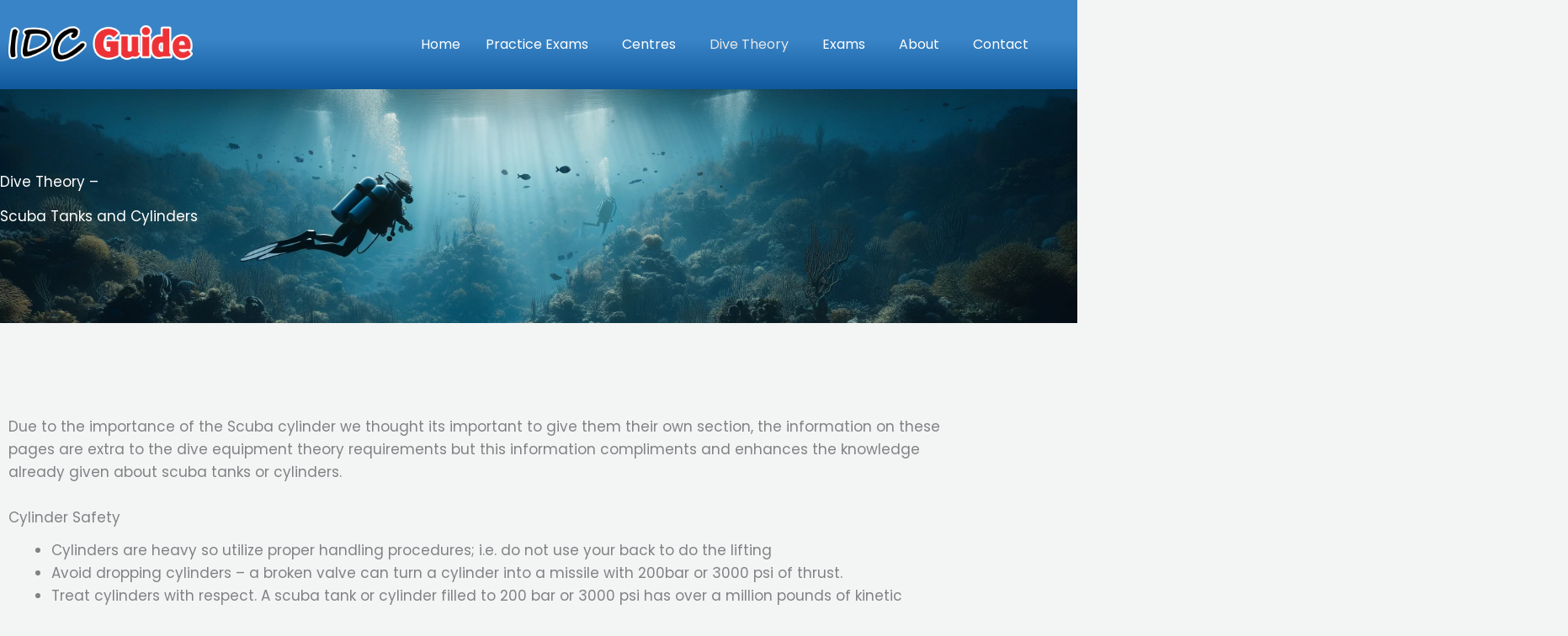

--- FILE ---
content_type: text/html; charset=UTF-8
request_url: https://www.idc-guide.com/scuba-tanks-cylinders/
body_size: 566821
content:
<!DOCTYPE html>
<html lang="en-US" prefix="og: https://ogp.me/ns#"> <head><meta http-equiv="Content-Type" content="text/html;charset=UTF-8"><script>document.seraph_accel_usbpb=document.createElement;seraph_accel_izrbpb={add:function(b,a=10){void 0===this.a[a]&&(this.a[a]=[]);this.a[a].push(b)},a:{}}</script> <meta name="viewport" content="width=device-width, initial-scale=1"> <link rel="profile" href="https://gmpg.org/xfn/11"> <title>Dive Theory – Scuba Tanks and Cylinders</title> <meta name="description" content="Due to the importance of the Scuba cylinder we thought its important to give them their own section, the information on these pages are extra to the dive"> <meta name="robots" content="follow, index, max-snippet:-1, max-video-preview:-1, max-image-preview:large"> <link rel="canonical" href="https://www.idc-guide.com/scuba-tanks-cylinders/"> <meta property="og:locale" content="en_US"> <meta property="og:type" content="article"> <meta property="og:title" content="Dive Theory – Scuba Tanks and Cylinders"> <meta property="og:description" content="Due to the importance of the Scuba cylinder we thought its important to give them their own section, the information on these pages are extra to the dive"> <meta property="og:url" content="https://www.idc-guide.com/scuba-tanks-cylinders/"> <meta property="og:site_name" content="IDC Guide"> <meta property="article:publisher" content="https://www.facebook.com/idc.guide/"> <meta property="og:updated_time" content="2023-11-16T10:27:36+00:00"> <meta property="article:published_time" content="2023-07-21T10:43:01+00:00"> <meta property="article:modified_time" content="2023-11-16T10:27:36+00:00"> <meta name="twitter:card" content="summary_large_image"> <meta name="twitter:title" content="Dive Theory – Scuba Tanks and Cylinders"> <meta name="twitter:description" content="Due to the importance of the Scuba cylinder we thought its important to give them their own section, the information on these pages are extra to the dive"> <meta name="twitter:label1" content="Time to read"> <meta name="twitter:data1" content="5 minutes"> <script type="application/ld+json" class="rank-math-schema">{"@context":"https://schema.org","@graph":[{"@type":"Organization","@id":"https://www.idc-guide.com/#organization","name":"IDC Guide","url":"https://www.idc-guide.com","sameAs":["https://www.facebook.com/idc.guide/"],"logo":{"@type":"ImageObject","@id":"https://www.idc-guide.com/#logo","url":"https://www.idc-guide.com/wp-content/uploads/2023/06/idc-guide-logo-02.png","contentUrl":"https://www.idc-guide.com/wp-content/uploads/2023/06/idc-guide-logo-02.png","caption":"IDC Guide","inLanguage":"en-US","width":"308","height":"60"}},{"@type":"WebSite","@id":"https://www.idc-guide.com/#website","url":"https://www.idc-guide.com","name":"IDC Guide","publisher":{"@id":"https://www.idc-guide.com/#organization"},"inLanguage":"en-US"},{"@type":"ImageObject","@id":"https://www.idc-guide.com/wp-content/uploads/2023/06/idc-guide-logo-01-1.png","url":"https://www.idc-guide.com/wp-content/uploads/2023/06/idc-guide-logo-01-1.png","width":"337","height":"60","caption":"idc guide logo 01 1","inLanguage":"en-US"},{"@type":"BreadcrumbList","@id":"https://www.idc-guide.com/scuba-tanks-cylinders/#breadcrumb","itemListElement":[{"@type":"ListItem","position":"1","item":{"@id":"https://www.idc-guide.com","name":"Home"}},{"@type":"ListItem","position":"2","item":{"@id":"https://www.idc-guide.com/scuba-tanks-cylinders/","name":"Dive Theory \u2013 Scuba Tanks and Cylinders"}}]},{"@type":"WebPage","@id":"https://www.idc-guide.com/scuba-tanks-cylinders/#webpage","url":"https://www.idc-guide.com/scuba-tanks-cylinders/","name":"Dive Theory \u2013 Scuba Tanks and Cylinders","datePublished":"2023-07-21T10:43:01+00:00","dateModified":"2023-11-16T10:27:36+00:00","isPartOf":{"@id":"https://www.idc-guide.com/#website"},"primaryImageOfPage":{"@id":"https://www.idc-guide.com/wp-content/uploads/2023/06/idc-guide-logo-01-1.png"},"inLanguage":"en-US","breadcrumb":{"@id":"https://www.idc-guide.com/scuba-tanks-cylinders/#breadcrumb"}},{"@type":"Person","@id":"https://www.idc-guide.com/author/admin-idcguide-dw/","name":"admin","url":"https://www.idc-guide.com/author/admin-idcguide-dw/","image":{"@type":"ImageObject","@id":"https://secure.gravatar.com/avatar/fc9e31c3588aab1d97e6d3ac2360aaf9b4c669e5da47d8c875f7a0b55d3957f2?s=96&amp;d=mm&amp;r=g","url":"https://secure.gravatar.com/avatar/fc9e31c3588aab1d97e6d3ac2360aaf9b4c669e5da47d8c875f7a0b55d3957f2?s=96&amp;d=mm&amp;r=g","caption":"admin","inLanguage":"en-US"},"sameAs":["https://www.idc-guide.com"],"worksFor":{"@id":"https://www.idc-guide.com/#organization"}},{"@type":"Article","headline":"Dive Theory \u2013 Scuba Tanks and Cylinders","keywords":"Dive Theory \u2013 Scuba Tanks and Cylinders","datePublished":"2023-07-21T10:43:01+00:00","dateModified":"2023-11-16T10:27:36+00:00","author":{"@id":"https://www.idc-guide.com/author/admin-idcguide-dw/","name":"admin"},"publisher":{"@id":"https://www.idc-guide.com/#organization"},"description":"Due to the importance of the Scuba cylinder we thought its important to give them their own section, the information on these pages are extra to the dive","name":"Dive Theory \u2013 Scuba Tanks and Cylinders","@id":"https://www.idc-guide.com/scuba-tanks-cylinders/#richSnippet","isPartOf":{"@id":"https://www.idc-guide.com/scuba-tanks-cylinders/#webpage"},"image":{"@id":"https://www.idc-guide.com/wp-content/uploads/2023/06/idc-guide-logo-01-1.png"},"inLanguage":"en-US","mainEntityOfPage":{"@id":"https://www.idc-guide.com/scuba-tanks-cylinders/#webpage"}}]}</script> <link rel="alternate" type="application/rss+xml" title="IDC Guide » Feed" href="https://www.idc-guide.com/feed/"> <link rel="alternate" type="application/rss+xml" title="IDC Guide » Comments Feed" href="https://www.idc-guide.com/comments/feed/"> <link rel="alternate" title="oEmbed (JSON)" type="application/json+oembed" href="https://www.idc-guide.com/wp-json/oembed/1.0/embed?url=https%3A%2F%2Fwww.idc-guide.com%2Fscuba-tanks-cylinders%2F"> <link rel="alternate" title="oEmbed (XML)" type="text/xml+oembed" href="https://www.idc-guide.com/wp-json/oembed/1.0/embed?url=https%3A%2F%2Fwww.idc-guide.com%2Fscuba-tanks-cylinders%2F&amp;format=xml">                                                   <script src="https://www.idc-guide.com/wp-includes/js/jquery/jquery.min.js?ver=3.7.1" id="jquery-core-js" type="o/js-lzl"></script> <script src="https://www.idc-guide.com/wp-includes/js/jquery/jquery-migrate.min.js?ver=3.4.1" id="jquery-migrate-js" type="o/js-lzl"></script> <script id="jquery-js-after" type="o/js-lzl">
!function($){"use strict";$(document).ready(function(){$(this).scrollTop()>100&&$(".hfe-scroll-to-top-wrap").removeClass("hfe-scroll-to-top-hide"),$(window).scroll(function(){$(this).scrollTop()<100?$(".hfe-scroll-to-top-wrap").fadeOut(300):$(".hfe-scroll-to-top-wrap").fadeIn(300)}),$(".hfe-scroll-to-top-wrap").on("click",function(){$("html, body").animate({scrollTop:0},300);return!1})})}(jQuery);
!function($){'use strict';$(document).ready(function(){var bar=$('.hfe-reading-progress-bar');if(!bar.length)return;$(window).on('scroll',function(){var s=$(window).scrollTop(),d=$(document).height()-$(window).height(),p=d? s/d*100:0;bar.css('width',p+'%')});});}(jQuery);
//# sourceURL=jquery-js-after
</script> <script id="xtfw-inline-js-after" type="o/js-lzl">
window.XT = (typeof window.XT !== "undefined") ? window.XT : {};
        
                    XT.isTouchDevice = function () {
                        return ("ontouchstart" in document.documentElement);
                    };
                    
                    (function( $ ) {
                        if (XT.isTouchDevice()) {
                            $("html").addClass("xtfw-touchevents");
                        }else{        
                            $("html").addClass("xtfw-no-touchevents");
                        }
                    })( jQuery );
                
//# sourceURL=xtfw-inline-js-after
</script> <script src="https://www.idc-guide.com/wp-content/themes/astra/assets/js/minified/flexibility.min.js?ver=4.11.18" id="astra-flexibility-js" type="o/js-lzl"></script> <script id="astra-flexibility-js-after" type="o/js-lzl">
flexibility(document.documentElement);
//# sourceURL=astra-flexibility-js-after
</script> <script src="https://www.idc-guide.com/wp-content/plugins/woo-floating-cart-lite/xt-framework/assets/js/jquery.ajaxqueue-min.js?ver=2.5.6" id="xt-jquery-ajaxqueue-js" type="o/js-lzl"></script> <script src="https://www.idc-guide.com/wp-content/plugins/woocommerce/assets/js/jquery-blockui/jquery.blockUI.min.js?ver=2.7.0-wc.10.4.3" id="wc-jquery-blockui-js" data-wp-strategy="defer" type="o/js-lzl"></script> <script id="wc-add-to-cart-js-extra" type="o/js-lzl">
var wc_add_to_cart_params = {"ajax_url":"/wp-admin/admin-ajax.php","wc_ajax_url":"/?wc-ajax=%%endpoint%%","i18n_view_cart":"View cart","cart_url":"https://www.idc-guide.com/cart/","is_cart":"","cart_redirect_after_add":"no"};
//# sourceURL=wc-add-to-cart-js-extra
</script> <script src="https://www.idc-guide.com/wp-content/plugins/woocommerce/assets/js/frontend/add-to-cart.min.js?ver=10.4.3" id="wc-add-to-cart-js" data-wp-strategy="defer" type="o/js-lzl"></script> <script id="xt_framework_add-to-cart-js-extra" type="o/js-lzl">
var XT_ATC = {"customizerConfigId":"xt_framework_add-to-cart","ajaxUrl":"https://www.idc-guide.com/?wc-ajax=%%endpoint%%","ajaxAddToCart":"1","ajaxSinglePageAddToCart":"1","singleRefreshFragments":"","singleScrollToNotice":"1","singleScrollToNoticeTimeout":"","isProductPage":"","overrideSpinner":"","spinnerIcon":"","checkmarkIcon":"","redirectionEnabled":"","redirectionTo":"https://www.idc-guide.com/cart/"};
//# sourceURL=xt_framework_add-to-cart-js-extra
</script> <script src="https://www.idc-guide.com/wp-content/plugins/woo-floating-cart-lite/xt-framework/includes/modules/add-to-cart/assets/js/add-to-cart-min.js?ver=2.5.6" id="xt_framework_add-to-cart-js" type="o/js-lzl"></script> <script src="//www.idc-guide.com/wp-content/plugins/revslider/public/js/libs/tptools.js?ver=6.7.34" id="tp-tools-js" async data-wp-strategy="async" type="o/js-lzl"></script> <script src="//www.idc-guide.com/wp-content/plugins/revslider/public/js/sr7.js?ver=6.7.34" id="sr7-js" async data-wp-strategy="async" type="o/js-lzl"></script> <script src="https://www.idc-guide.com/wp-content/plugins/woocommerce/assets/js/js-cookie/js.cookie.min.js?ver=2.1.4-wc.10.4.3" id="wc-js-cookie-js" defer data-wp-strategy="defer" type="o/js-lzl"></script> <script id="woocommerce-js-extra" type="o/js-lzl">
var woocommerce_params = {"ajax_url":"/wp-admin/admin-ajax.php","wc_ajax_url":"/?wc-ajax=%%endpoint%%","i18n_password_show":"Show password","i18n_password_hide":"Hide password"};
//# sourceURL=woocommerce-js-extra
</script> <script src="https://www.idc-guide.com/wp-content/plugins/woocommerce/assets/js/frontend/woocommerce.min.js?ver=10.4.3" id="woocommerce-js" defer data-wp-strategy="defer" type="o/js-lzl"></script> <script src="https://www.idc-guide.com/wp-content/plugins/woo-floating-cart-lite/public/assets/vendors/bodyScrollLock-min.js?ver=2.8.7" id="xt-body-scroll-lock-js" type="o/js-lzl"></script> <script id="brb-public-main-js-js-extra" type="o/js-lzl">
var brb_vars = {"ajaxurl":"https://www.idc-guide.com/wp-admin/admin-ajax.php","gavatar":"https://www.idc-guide.com/wp-content/plugins/business-reviews-bundle/assets/img/google_avatar.png"};
//# sourceURL=brb-public-main-js-js-extra
</script> <script defer src="https://www.idc-guide.com/wp-content/plugins/business-reviews-bundle/assets/js/public-main.js?ver=1.9.130" id="brb-public-main-js-js" type="o/js-lzl"></script> <script src="https://www.idc-guide.com/wp-content/plugins/elementor/assets/lib/font-awesome/js/v4-shims.min.js?ver=3.34.0" id="font-awesome-4-shim-js" type="o/js-lzl"></script> <script id="WCPAY_ASSETS-js-extra" type="o/js-lzl">
var wcpayAssets = {"url":"https://www.idc-guide.com/wp-content/plugins/woocommerce-payments/dist/"};
//# sourceURL=WCPAY_ASSETS-js-extra
</script> <link rel="https://api.w.org/" href="https://www.idc-guide.com/wp-json/"><link rel="alternate" title="JSON" type="application/json" href="https://www.idc-guide.com/wp-json/wp/v2/pages/27920"><link rel="EditURI" type="application/rsd+xml" title="RSD" href="https://www.idc-guide.com/xmlrpc.php?rsd"> <meta name="generator" content="WordPress 6.9"> <link rel="shortlink" href="https://www.idc-guide.com/?p=27920"> <script type="o/js-lzl">
var cffsiteurl = "https://www.idc-guide.com/wp-content/plugins";
var cffajaxurl = "https://www.idc-guide.com/wp-admin/admin-ajax.php";


var cfflinkhashtags = "false";
</script> <script async src="https://www.googletagmanager.com/gtag/js?id=G-TJMNCFWQE9" type="o/js-lzl"></script> <script type="o/js-lzl">
  window.dataLayer = window.dataLayer || [];
  function gtag(){dataLayer.push(arguments);}
  gtag('js', new Date());

  gtag('config', 'G-TJMNCFWQE9');
</script> <noscript><style>.woocommerce-product-gallery{opacity:1!important}</style></noscript> <meta name="generator" content="Elementor 3.34.0; features: additional_custom_breakpoints; settings: css_print_method-external, google_font-enabled, font_display-swap"> <link rel="preconnect" href="https://fonts.googleapis.com"> <link rel="preconnect" href="https://fonts.gstatic.com/" crossorigin> <meta name="generator" content="Powered by Slider Revolution 6.7.34 - responsive, Mobile-Friendly Slider Plugin for WordPress with comfortable drag and drop interface."> <link rel="icon" href="https://www.idc-guide.com/wp-content/uploads/2023/06/cropped-idc-guide-favicon-01-32x32.png" sizes="32x32"> <link rel="icon" href="https://www.idc-guide.com/wp-content/uploads/2023/06/cropped-idc-guide-favicon-01-192x192.png" sizes="192x192"> <link rel="apple-touch-icon" href="https://www.idc-guide.com/wp-content/uploads/2023/06/cropped-idc-guide-favicon-01-180x180.png"> <meta name="msapplication-TileImage" content="https://www.idc-guide.com/wp-content/uploads/2023/06/cropped-idc-guide-favicon-01-270x270.png"> <script type="o/js-lzl">
	window._tpt			??= {};
	window.SR7			??= {};
	_tpt.R				??= {};
	_tpt.R.fonts		??= {};
	_tpt.R.fonts.customFonts??= {};
	SR7.devMode			=  false;
	SR7.F 				??= {};
	SR7.G				??= {};
	SR7.LIB				??= {};
	SR7.E				??= {};
	SR7.E.gAddons		??= {};
	SR7.E.php 			??= {};
	SR7.E.nonce			= '89ef9cafec';
	SR7.E.ajaxurl		= 'https://www.idc-guide.com/wp-admin/admin-ajax.php';
	SR7.E.resturl		= 'https://www.idc-guide.com/wp-json/';
	SR7.E.slug_path		= 'revslider/revslider.php';
	SR7.E.slug			= 'revslider';
	SR7.E.plugin_url	= 'https://www.idc-guide.com/wp-content/plugins/revslider/';
	SR7.E.wp_plugin_url = 'https://www.idc-guide.com/wp-content/plugins/';
	SR7.E.revision		= '6.7.34';
	SR7.E.fontBaseUrl	= '';
	SR7.G.breakPoints 	= [1240,1024,778,480];
	SR7.E.modules 		= ['module','page','slide','layer','draw','animate','srtools','canvas','defaults','carousel','navigation','media','modifiers','migration'];
	SR7.E.libs 			= ['WEBGL'];
	SR7.E.css 			= ['csslp','cssbtns','cssfilters','cssnav','cssmedia'];
	SR7.E.resources		= {};
	SR7.E.ytnc			= false;
	SR7.JSON			??= {};
/*! Slider Revolution 7.0 - Page Processor */
!function(){"use strict";window.SR7??={},window._tpt??={},SR7.version="Slider Revolution 6.7.16",_tpt.getMobileZoom=()=>_tpt.is_mobile?document.documentElement.clientWidth/window.innerWidth:1,_tpt.getWinDim=function(t){_tpt.screenHeightWithUrlBar??=window.innerHeight;let e=SR7.F?.modal?.visible&&SR7.M[SR7.F.module.getIdByAlias(SR7.F.modal.requested)];_tpt.scrollBar=window.innerWidth!==document.documentElement.clientWidth||e&&window.innerWidth!==e.c.module.clientWidth,_tpt.winW=_tpt.getMobileZoom()*window.innerWidth-(_tpt.scrollBar||"prepare"==t?_tpt.scrollBarW??_tpt.mesureScrollBar():0),_tpt.winH=_tpt.getMobileZoom()*window.innerHeight,_tpt.winWAll=document.documentElement.clientWidth},_tpt.getResponsiveLevel=function(t,e){SR7.M[e];return _tpt.closestGE(t,_tpt.winWAll)},_tpt.mesureScrollBar=function(){let t=document.createElement("div");return t.className="RSscrollbar-measure",t.style.width="100px",t.style.height="100px",t.style.overflow="scroll",t.style.position="absolute",t.style.top="-9999px",document.body.appendChild(t),_tpt.scrollBarW=t.offsetWidth-t.clientWidth,document.body.removeChild(t),_tpt.scrollBarW},_tpt.loadCSS=async function(t,e,s){return s?_tpt.R.fonts.required[e].status=1:(_tpt.R[e]??={},_tpt.R[e].status=1),new Promise(((i,n)=>{if(_tpt.isStylesheetLoaded(t))s?_tpt.R.fonts.required[e].status=2:_tpt.R[e].status=2,i();else{const o=document.createElement("link");o.rel="stylesheet";let l="text",r="css";o["type"]=l+"/"+r,o.href=t,o.onload=()=>{s?_tpt.R.fonts.required[e].status=2:_tpt.R[e].status=2,i()},o.onerror=()=>{s?_tpt.R.fonts.required[e].status=3:_tpt.R[e].status=3,n(new Error(`Failed to load CSS: ${t}`))},document.head.appendChild(o)}}))},_tpt.addContainer=function(t){const{tag:e="div",id:s,class:i,datas:n,textContent:o,iHTML:l}=t,r=document.createElement(e);if(s&&""!==s&&(r.id=s),i&&""!==i&&(r.className=i),n)for(const[t,e]of Object.entries(n))"style"==t?r.style.cssText=e:r.setAttribute(`data-${t}`,e);return o&&(r.textContent=o),l&&(r.innerHTML=l),r},_tpt.collector=function(){return{fragment:new DocumentFragment,add(t){var e=_tpt.addContainer(t);return this.fragment.appendChild(e),e},append(t){t.appendChild(this.fragment)}}},_tpt.isStylesheetLoaded=function(t){let e=t.split("?")[0];return Array.from(document.querySelectorAll('link[rel="stylesheet"], link[rel="preload"]')).some((t=>t.href.split("?")[0]===e))},_tpt.preloader={requests:new Map,preloaderTemplates:new Map,show:function(t,e){if(!e||!t)return;const{type:s,color:i}=e;if(s<0||"off"==s)return;const n=`preloader_${s}`;let o=this.preloaderTemplates.get(n);o||(o=this.build(s,i),this.preloaderTemplates.set(n,o)),this.requests.has(t)||this.requests.set(t,{count:0});const l=this.requests.get(t);clearTimeout(l.timer),l.count++,1===l.count&&(l.timer=setTimeout((()=>{l.preloaderClone=o.cloneNode(!0),l.anim&&l.anim.kill(),void 0!==_tpt.gsap?l.anim=_tpt.gsap.fromTo(l.preloaderClone,1,{opacity:0},{opacity:1}):l.preloaderClone.classList.add("sr7-fade-in"),t.appendChild(l.preloaderClone)}),150))},hide:function(t){if(!this.requests.has(t))return;const e=this.requests.get(t);e.count--,e.count<0&&(e.count=0),e.anim&&e.anim.kill(),0===e.count&&(clearTimeout(e.timer),e.preloaderClone&&(e.preloaderClone.classList.remove("sr7-fade-in"),e.anim=_tpt.gsap.to(e.preloaderClone,.3,{opacity:0,onComplete:function(){e.preloaderClone.remove()}})))},state:function(t){if(!this.requests.has(t))return!1;return this.requests.get(t).count>0},build:(t,e="#ffffff",s="")=>{if(t<0||"off"===t)return null;const i=parseInt(t);if(t="prlt"+i,isNaN(i))return null;if(_tpt.loadCSS(SR7.E.plugin_url+"public/css/preloaders/t"+i+".css","preloader_"+t),isNaN(i)||i<6){const n=`background-color:${e}`,o=1===i||2==i?n:"",l=3===i||4==i?n:"",r=_tpt.collector();["dot1","dot2","bounce1","bounce2","bounce3"].forEach((t=>r.add({tag:"div",class:t,datas:{style:l}})));const d=_tpt.addContainer({tag:"sr7-prl",class:`${t} ${s}`,datas:{style:o}});return r.append(d),d}{let n={};if(7===i){let t;e.startsWith("#")?(t=e.replace("#",""),t=`rgba(${parseInt(t.substring(0,2),16)}, ${parseInt(t.substring(2,4),16)}, ${parseInt(t.substring(4,6),16)}, `):e.startsWith("rgb")&&(t=e.slice(e.indexOf("(")+1,e.lastIndexOf(")")).split(",").map((t=>t.trim())),t=`rgba(${t[0]}, ${t[1]}, ${t[2]}, `),t&&(n.style=`border-top-color: ${t}0.65); border-bottom-color: ${t}0.15); border-left-color: ${t}0.65); border-right-color: ${t}0.15)`)}else 12===i&&(n.style=`background:${e}`);const o=[10,0,4,2,5,9,0,4,4,2][i-6],l=_tpt.collector(),r=l.add({tag:"div",class:"sr7-prl-inner",datas:n});Array.from({length:o}).forEach((()=>r.appendChild(l.add({tag:"span",datas:{style:`background:${e}`}}))));const d=_tpt.addContainer({tag:"sr7-prl",class:`${t} ${s}`});return l.append(d),d}}},SR7.preLoader={show:(t,e)=>{"off"!==(SR7.M[t]?.settings?.pLoader?.type??"off")&&_tpt.preloader.show(e||SR7.M[t].c.module,SR7.M[t]?.settings?.pLoader??{color:"#fff",type:10})},hide:(t,e)=>{"off"!==(SR7.M[t]?.settings?.pLoader?.type??"off")&&_tpt.preloader.hide(e||SR7.M[t].c.module)},state:(t,e)=>_tpt.preloader.state(e||SR7.M[t].c.module)},_tpt.prepareModuleHeight=function(t){window.SR7.M??={},window.SR7.M[t.id]??={},"ignore"==t.googleFont&&(SR7.E.ignoreGoogleFont=!0);let e=window.SR7.M[t.id];if(null==_tpt.scrollBarW&&_tpt.mesureScrollBar(),e.c??={},e.states??={},e.settings??={},e.settings.size??={},t.fixed&&(e.settings.fixed=!0),e.c.module=document.querySelector("sr7-module#"+t.id),e.c.adjuster=e.c.module.getElementsByTagName("sr7-adjuster")[0],e.c.content=e.c.module.getElementsByTagName("sr7-content")[0],"carousel"==t.type&&(e.c.carousel=e.c.content.getElementsByTagName("sr7-carousel")[0]),null==e.c.module||null==e.c.module)return;t.plType&&t.plColor&&(e.settings.pLoader={type:t.plType,color:t.plColor}),void 0===t.plType||"off"===t.plType||SR7.preLoader.state(t.id)&&SR7.preLoader.state(t.id,e.c.module)||SR7.preLoader.show(t.id,e.c.module),_tpt.winW||_tpt.getWinDim("prepare"),_tpt.getWinDim();let s=""+e.c.module.dataset?.modal;"modal"==s||"true"==s||"undefined"!==s&&"false"!==s||(e.settings.size.fullWidth=t.size.fullWidth,e.LEV??=_tpt.getResponsiveLevel(window.SR7.G.breakPoints,t.id),t.vpt=_tpt.fillArray(t.vpt,5),e.settings.vPort=t.vpt[e.LEV],void 0!==t.el&&"720"==t.el[4]&&t.gh[4]!==t.el[4]&&"960"==t.el[3]&&t.gh[3]!==t.el[3]&&"768"==t.el[2]&&t.gh[2]!==t.el[2]&&delete t.el,e.settings.size.height=null==t.el||null==t.el[e.LEV]||0==t.el[e.LEV]||"auto"==t.el[e.LEV]?_tpt.fillArray(t.gh,5,-1):_tpt.fillArray(t.el,5,-1),e.settings.size.width=_tpt.fillArray(t.gw,5,-1),e.settings.size.minHeight=_tpt.fillArray(t.mh??[0],5,-1),e.cacheSize={fullWidth:e.settings.size?.fullWidth,fullHeight:e.settings.size?.fullHeight},void 0!==t.off&&(t.off?.t&&(e.settings.size.m??={})&&(e.settings.size.m.t=t.off.t),t.off?.b&&(e.settings.size.m??={})&&(e.settings.size.m.b=t.off.b),t.off?.l&&(e.settings.size.p??={})&&(e.settings.size.p.l=t.off.l),t.off?.r&&(e.settings.size.p??={})&&(e.settings.size.p.r=t.off.r),e.offsetPrepared=!0),_tpt.updatePMHeight(t.id,t,!0))},_tpt.updatePMHeight=(t,e,s)=>{let i=SR7.M[t];var n=i.settings.size.fullWidth?_tpt.winW:i.c.module.parentNode.offsetWidth;n=0===n||isNaN(n)?_tpt.winW:n;let o=i.settings.size.width[i.LEV]||i.settings.size.width[i.LEV++]||i.settings.size.width[i.LEV--]||n,l=i.settings.size.height[i.LEV]||i.settings.size.height[i.LEV++]||i.settings.size.height[i.LEV--]||0,r=i.settings.size.minHeight[i.LEV]||i.settings.size.minHeight[i.LEV++]||i.settings.size.minHeight[i.LEV--]||0;if(l="auto"==l?0:l,l=parseInt(l),"carousel"!==e.type&&(n-=parseInt(e.onw??0)||0),i.MP=!i.settings.size.fullWidth&&n<o||_tpt.winW<o?Math.min(1,n/o):1,e.size.fullScreen||e.size.fullHeight){let t=parseInt(e.fho)||0,s=(""+e.fho).indexOf("%")>-1;e.newh=_tpt.winH-(s?_tpt.winH*t/100:t)}else e.newh=i.MP*Math.max(l,r);if(e.newh+=(parseInt(e.onh??0)||0)+(parseInt(e.carousel?.pt)||0)+(parseInt(e.carousel?.pb)||0),void 0!==e.slideduration&&(e.newh=Math.max(e.newh,parseInt(e.slideduration)/3)),e.shdw&&_tpt.buildShadow(e.id,e),i.c.adjuster.style.height=e.newh+"px",i.c.module.style.height=e.newh+"px",i.c.content.style.height=e.newh+"px",i.states.heightPrepared=!0,i.dims??={},i.dims.moduleRect=i.c.module.getBoundingClientRect(),i.c.content.style.left="-"+i.dims.moduleRect.left+"px",!i.settings.size.fullWidth)return s&&requestAnimationFrame((()=>{n!==i.c.module.parentNode.offsetWidth&&_tpt.updatePMHeight(e.id,e)})),void _tpt.bgStyle(e.id,e,window.innerWidth==_tpt.winW,!0);_tpt.bgStyle(e.id,e,window.innerWidth==_tpt.winW,!0),requestAnimationFrame((function(){s&&requestAnimationFrame((()=>{n!==i.c.module.parentNode.offsetWidth&&_tpt.updatePMHeight(e.id,e)}))})),i.earlyResizerFunction||(i.earlyResizerFunction=function(){requestAnimationFrame((function(){_tpt.getWinDim(),_tpt.moduleDefaults(e.id,e),_tpt.updateSlideBg(t,!0)}))},window.addEventListener("resize",i.earlyResizerFunction))},_tpt.buildShadow=function(t,e){let s=SR7.M[t];null==s.c.shadow&&(s.c.shadow=document.createElement("sr7-module-shadow"),s.c.shadow.classList.add("sr7-shdw-"+e.shdw),s.c.content.appendChild(s.c.shadow))},_tpt.bgStyle=async(t,e,s,i,n)=>{const o=SR7.M[t];if((e=e??o.settings).fixed&&!o.c.module.classList.contains("sr7-top-fixed")&&(o.c.module.classList.add("sr7-top-fixed"),o.c.module.style.position="fixed",o.c.module.style.width="100%",o.c.module.style.top="0px",o.c.module.style.left="0px",o.c.module.style.pointerEvents="none",o.c.module.style.zIndex=5e3,o.c.content.style.pointerEvents="none"),null==o.c.bgcanvas){let t=document.createElement("sr7-module-bg"),l=!1;if("string"==typeof e?.bg?.color&&e?.bg?.color.includes("{"))if(_tpt.gradient&&_tpt.gsap)e.bg.color=_tpt.gradient.convert(e.bg.color);else try{let t=JSON.parse(e.bg.color);(t?.orig||t?.string)&&(e.bg.color=JSON.parse(e.bg.color))}catch(t){return}let r="string"==typeof e?.bg?.color?e?.bg?.color||"transparent":e?.bg?.color?.string??e?.bg?.color?.orig??e?.bg?.color?.color??"transparent";if(t.style["background"+(String(r).includes("grad")?"":"Color")]=r,("transparent"!==r||n)&&(l=!0),o.offsetPrepared&&(t.style.visibility="hidden"),e?.bg?.image?.src&&(t.style.backgroundImage=`url(${e?.bg?.image.src})`,t.style.backgroundSize=""==(e.bg.image?.size??"")?"cover":e.bg.image.size,t.style.backgroundPosition=e.bg.image.position,t.style.backgroundRepeat=""==e.bg.image.repeat||null==e.bg.image.repeat?"no-repeat":e.bg.image.repeat,l=!0),!l)return;o.c.bgcanvas=t,e.size.fullWidth?t.style.width=_tpt.winW-(s&&_tpt.winH<document.body.offsetHeight?_tpt.scrollBarW:0)+"px":i&&(t.style.width=o.c.module.offsetWidth+"px"),e.sbt?.use?o.c.content.appendChild(o.c.bgcanvas):o.c.module.appendChild(o.c.bgcanvas)}o.c.bgcanvas.style.height=void 0!==e.newh?e.newh+"px":("carousel"==e.type?o.dims.module.h:o.dims.content.h)+"px",o.c.bgcanvas.style.left=!s&&e.sbt?.use||o.c.bgcanvas.closest("SR7-CONTENT")?"0px":"-"+(o?.dims?.moduleRect?.left??0)+"px"},_tpt.updateSlideBg=function(t,e){const s=SR7.M[t];let i=s.settings;s?.c?.bgcanvas&&(i.size.fullWidth?s.c.bgcanvas.style.width=_tpt.winW-(e&&_tpt.winH<document.body.offsetHeight?_tpt.scrollBarW:0)+"px":preparing&&(s.c.bgcanvas.style.width=s.c.module.offsetWidth+"px"))},_tpt.moduleDefaults=(t,e)=>{let s=SR7.M[t];null!=s&&null!=s.c&&null!=s.c.module&&(s.dims??={},s.dims.moduleRect=s.c.module.getBoundingClientRect(),s.c.content.style.left="-"+s.dims.moduleRect.left+"px",s.c.content.style.width=_tpt.winW-_tpt.scrollBarW+"px","carousel"==e.type&&(s.c.module.style.overflow="visible"),_tpt.bgStyle(t,e,window.innerWidth==_tpt.winW))},_tpt.getOffset=t=>{var e=t.getBoundingClientRect(),s=window.pageXOffset||document.documentElement.scrollLeft,i=window.pageYOffset||document.documentElement.scrollTop;return{top:e.top+i,left:e.left+s}},_tpt.fillArray=function(t,e){let s,i;t=Array.isArray(t)?t:[t];let n=Array(e),o=t.length;for(i=0;i<t.length;i++)n[i+(e-o)]=t[i],null==s&&"#"!==t[i]&&(s=t[i]);for(let t=0;t<e;t++)void 0!==n[t]&&"#"!=n[t]||(n[t]=s),s=n[t];return n},_tpt.closestGE=function(t,e){let s=Number.MAX_VALUE,i=-1;for(let n=0;n<t.length;n++)t[n]-1>=e&&t[n]-1-e<s&&(s=t[n]-1-e,i=n);return++i}}();</script>  <noscript><style>.lzl{display:none!important;}</style></noscript><style>img.lzl,img.lzl-ing{opacity:0.01;}img.lzl-ed{transition:opacity .25s ease-in-out;}</style><style id="wp-img-auto-sizes-contain-inline-css">img:is([sizes=auto i],[sizes^="auto," i]){contain-intrinsic-size:3000px 1500px}</style><style id="astra-theme-css-css-crit" media="all">@charset "UTF-8";address,blockquote,body,dd,dl,dt,fieldset,figure,h1,h2,h3,h4,h5,h6,hr,html,iframe,legend,li,ol,p,pre,textarea,ul{border:0;font-size:100%;font-style:inherit;font-weight:inherit;margin:0;outline:0;padding:0;vertical-align:baseline}html{-webkit-text-size-adjust:100%;-ms-text-size-adjust:100%}body{margin:0}main,nav{display:block}a{background-color:transparent}a:active{outline:0}a,a:focus,a:hover,a:visited{text-decoration:none}abbr[title]{border-bottom:1px dotted}b,strong{font-weight:700}img{border:0}svg:not(:root){overflow:hidden}button,input,optgroup,select,textarea{color:inherit;font:inherit;margin:0}button{overflow:visible}button,select{text-transform:none}button,html input[type=button],input[type=reset],input[type=submit]{-webkit-appearance:button;cursor:pointer}button[disabled],html input[disabled]{cursor:default}button::-moz-focus-inner,input::-moz-focus-inner{border:0;padding:0}input{line-height:normal}input[type=checkbox],input[type=radio]{box-sizing:border-box;padding:0}input[type=number]::-webkit-inner-spin-button,input[type=number]::-webkit-outer-spin-button{height:auto}input[type=search]{-webkit-appearance:textfield;box-sizing:content-box}input[type=search]::-webkit-search-cancel-button,input[type=search]::-webkit-search-decoration{-webkit-appearance:none}textarea{overflow:auto}.ast-container{max-width:100%}.ast-container,.ast-container-fluid{margin-left:auto;margin-right:auto;padding-left:20px;padding-right:20px}.ast-container-fluid::after,.ast-container::after{content:"";display:table;clear:both}h1,h2,h3,h4,h5,h6{clear:both}.entry-content :where(h1),h1{color:#808285;font-size:2em;line-height:1.2}.entry-content :where(h2),h2{color:#808285;font-size:1.7em;line-height:1.3}.entry-content :where(h3),h3{color:#808285;font-size:1.5em;line-height:1.4}.entry-content :where(h4),h4{color:#808285;line-height:1.5;font-size:1.3em}.entry-content :where(h5),h5{color:#808285;line-height:1.6;font-size:1.2em}html{box-sizing:border-box}*,:after,:before{box-sizing:inherit}body{color:#808285;background:#fff;font-style:normal}ol,ul{margin:0 0 1.5em 3em}ul{list-style:disc}li>ol,li>ul{margin-bottom:0;margin-left:1.5em}b,strong{font-weight:700}cite,dfn,em,i{font-style:italic}img{height:auto;max-width:100%}.ast-button,.button,button,input,select,textarea{color:#808285;font-weight:400;font-size:100%;margin:0;vertical-align:baseline}button,input{line-height:normal}.ast-button,.button,button,input[type=button],input[type=reset],input[type=submit]{border:1px solid;border-color:var(--ast-border-color);border-radius:2px;background:#e6e6e6;padding:.6em 1em .4em;color:#fff}.ast-button:focus,.ast-button:hover,.button:focus,.button:hover,button:focus,button:hover,input[type=button]:focus,input[type=button]:hover,input[type=reset]:focus,input[type=reset]:hover,input[type=submit]:focus,input[type=submit]:hover{color:#fff;border-color:var(--ast-border-color)}.ast-button:active,.ast-button:focus,.button:active,.button:focus,button:active,button:focus,input[type=button]:active,input[type=button]:focus,input[type=reset]:active,input[type=reset]:focus,input[type=submit]:active,input[type=submit]:focus{border-color:var(--ast-border-color);outline:0}input[type=email],input[type=password],input[type=search],input[type=tel],input[type=text],input[type=url],textarea{color:#666;border:1px solid var(--ast-border-color);border-radius:2px;-webkit-appearance:none}input[type=email]:focus,input[type=password]:focus,input[type=search]:focus,input[type=tel]:focus,input[type=text]:focus,input[type=url]:focus,textarea:focus{color:#111}textarea{padding-left:3px;width:100%}a{color:#4169e1}a:focus,a:hover{color:#191970}a:focus{outline:thin dotted}a:hover{outline:0}.screen-reader-text{border:0;clip:rect(1px,1px,1px,1px);height:1px;margin:-1px;overflow:hidden;padding:0;position:absolute;width:1px;word-wrap:normal!important}.screen-reader-text:focus{background-color:#f1f1f1;border-radius:2px;box-shadow:0 0 2px 2px rgba(0,0,0,.6);clip:auto!important;color:#21759b;display:block;font-size:12.25px;font-size:.875rem;height:auto;left:5px;line-height:normal;padding:15px 23px 14px;text-decoration:none;top:5px;width:auto;z-index:100000}#primary:after,#primary:before,#secondary:after,#secondary:before,.ast-container:after,.ast-container:before,.ast-row:after,.ast-row:before,.clear:after,.clear:before,.sidebar-main:after,.sidebar-main:before,.site-content:after,.site-content:before,.site-footer:after,.site-footer:before,.site-header:after,.site-header:before,.site-main:after,.site-main:before{content:"";display:table}#primary:after,#secondary:after,.ast-container:after,.ast-row:after,.clear:after,.sidebar-main:after,.site-content:after,.site-footer:after,.site-header:after,.site-main:after{clear:both}::selection{color:#fff;background:#0274be}body{-webkit-font-smoothing:antialiased;-moz-osx-font-smoothing:grayscale}body:not(.logged-in){position:relative}#page{position:relative}a,a:focus{text-decoration:none}.secondary a *,.site-footer a *,.site-header a *,a{transition:all .2s linear}img{vertical-align:middle}.entry-content :where(h1,h2,h3,h4,h5,h6){margin-bottom:20px}p{margin-bottom:1.75em}.ast-button,.button,input[type=button],input[type=submit]{border-radius:0;padding:18px 30px;border:0;box-shadow:none;text-shadow:none}.ast-button:hover,.button:hover,input[type=button]:hover,input[type=submit]:hover{box-shadow:none}.ast-button:active,.ast-button:focus,.button:active,.button:focus,input[type=button]:active,input[type=button]:focus,input[type=submit]:active,input[type=submit]:focus{box-shadow:none}input,select{line-height:1}.ast-button,.ast-custom-button,body,button,input[type=button],input[type=submit],textarea{line-height:1.85714285714286}body{background-color:#fff}#page{display:block}#primary,#secondary{display:block;position:relative;float:left;width:100%}#primary{margin:4em 0}.ast-page-builder-template .hentry{margin:0}.ast-page-builder-template .site-content>.ast-container{max-width:100%;padding:0}.ast-page-builder-template .site-content #primary{padding:0;margin:0}.ast-page-builder-template .entry-header{margin-top:4em;margin-left:auto;margin-right:auto;padding-left:20px;padding-right:20px}.ast-page-builder-template .entry-header.ast-header-without-markup{margin-top:0;margin-bottom:0}#ast-desktop-header .main-header-menu .sub-menu .menu-item.menu-item-has-children>.menu-link .ast-header-navigation-arrow .icon-arrow svg{margin:0}.ast-desktop .submenu-with-border .sub-menu>.menu-item:last-child>.menu-link{border-bottom-style:none}.ast-header-break-point .main-navigation{padding-left:0}.ast-header-break-point .main-navigation ul .menu-item .menu-link{padding:0 20px;display:inline-block;width:100%;border:0;border-bottom-width:1px;border-style:solid;border-color:var(--ast-border-color)}.ast-header-break-point .main-navigation ul .menu-item .menu-link .icon-arrow:first-of-type{margin-right:5px}.ast-header-break-point .main-navigation ul .sub-menu .menu-item:not(.menu-item-has-children) .menu-link .icon-arrow:first-of-type{display:inline}.ast-header-break-point .main-navigation .sub-menu .menu-item .menu-link{padding-left:30px}.ast-header-break-point .main-navigation .sub-menu .menu-item .menu-item .menu-link{padding-left:40px}.ast-header-break-point .main-navigation .sub-menu .menu-item .menu-item .menu-item .menu-link{padding-left:50px}.ast-header-break-point .main-navigation .sub-menu .menu-item .menu-item .menu-item .menu-item .menu-link{padding-left:60px}.ast-header-break-point .main-header-menu{background-color:#f9f9f9;border-top-width:0}.ast-header-break-point .main-header-menu .sub-menu{background-color:#f9f9f9;position:static;opacity:1;visibility:visible;border:0;width:auto}.ast-header-break-point .main-header-menu .sub-menu .ast-left-align-sub-menu.focus>.sub-menu,.ast-header-break-point .main-header-menu .sub-menu .ast-left-align-sub-menu:hover>.sub-menu{left:0}.ast-header-break-point .main-header-menu .ast-sub-menu-goes-outside.focus>.sub-menu,.ast-header-break-point .main-header-menu .ast-sub-menu-goes-outside:hover>.sub-menu{left:0}.ast-header-break-point .submenu-with-border .sub-menu{border:0}.ast-header-break-point .dropdown-menu-toggle{display:none}.ast-icon.icon-arrow svg{height:.6em;width:.6em;position:relative;margin-left:10px}.ast-icon.icon-search svg{height:1em;width:.9em;margin-top:3px;margin-right:2px}.ast-header-break-point .user-select{clear:both}.ast-header-break-point .ast-mobile-menu-buttons{display:block;align-self:center}.ast-header-break-point .main-header-bar-navigation{flex:auto}.ast-header-break-point .ast-main-header-bar-alignment{display:block;width:100%;flex:auto;order:4}.ast-header-break-point .ast-icon.icon-arrow svg{height:.85em;width:.95em;position:relative;margin-left:10px}.site-main .comment-navigation,.site-main .post-navigation,.site-main .posts-navigation{margin:0 0 1.5em;overflow:hidden}.post-navigation a{background:0 0;font-size:1.06666rem;font-size:1rem;padding:0 var(--ast-post-nav-space,1.5em);height:2.33333em;line-height:calc(2.33333em - 3px)}.hentry{margin:0 0 1.5em}.page-links{clear:both;margin-top:1em}.page-links a{display:inline-block}.page-links .page-link{padding:0;margin:0 0 .3em .3em;border:2px solid var(--ast-border-color);color:#000;background:0 0;font-size:.8em;width:2.5em;height:2.5em;line-height:calc(2.5em - 4px);display:inline-block;text-align:center;transition:all .2s linear}.page-links .page-link:focus,.page-links .page-link:hover{color:#000}@media (max-width:768px){.page-links .page-link{margin-bottom:6px}}.entry-content>:last-child,.entry-summary>:last-child,.page-content>:last-child{margin-bottom:0}body{overflow-x:hidden}.widget{margin:0 0 2.8em}.widget:last-child{margin-bottom:0}.ahfb-svg-iconset svg{width:17px;height:17px;transition:none}#astra-footer-menu{margin:0;list-style:none;background:inherit}#astra-footer-menu>ul{margin:0;list-style:none;background:inherit}.ast-header-break-point #ast-mobile-header{display:block}.ast-header-break-point .main-header-bar-navigation{line-height:3}.ast-header-break-point .main-header-bar-navigation .menu-item-has-children>.ast-menu-toggle{display:inline-block;position:absolute;font-size:inherit;top:0;right:20px;cursor:pointer;-webkit-font-smoothing:antialiased;-moz-osx-font-smoothing:grayscale;padding:0 .907em;font-weight:400;line-height:inherit}.ast-header-break-point .main-header-bar-navigation .menu-item-has-children>.ast-menu-toggle>.ast-icon.icon-arrow{pointer-events:none}.ast-header-break-point .main-header-bar-navigation .menu-item-has-children .sub-menu{display:none}.ast-header-break-point .ast-mobile-header-wrap .ast-above-header-wrap .main-header-bar-navigation .ast-submenu-expanded>.ast-menu-toggle::before,.ast-header-break-point .ast-mobile-header-wrap .ast-main-header-wrap .main-header-bar-navigation .ast-submenu-expanded>.ast-menu-toggle::before{transform:rotateX(180deg)}.ast-header-break-point .ast-nav-menu .sub-menu{line-height:3}.ast-hfb-header.ast-header-break-point .main-header-bar-navigation{width:100%;margin:0}.ast-header-break-point .main-header-bar{border:0}.ast-header-break-point .main-header-bar{border-bottom-color:var(--ast-border-color);border-bottom-style:solid}.ast-desktop .main-header-menu.ast-menu-shadow .sub-menu{box-shadow:0 4px 10px -2px rgba(0,0,0,.1)}.ast-header-custom-item-inside.ast-header-break-point .button-custom-menu-item{padding-left:0;padding-right:0;margin-top:0;margin-bottom:0}.ast-header-custom-item-inside.ast-header-break-point .button-custom-menu-item .ast-custom-button-link{display:none}.ast-header-custom-item-inside.ast-header-break-point .button-custom-menu-item .menu-link{display:block}.ast-header-break-point .site-header .main-header-bar-wrap .site-branding{flex:1;align-self:center}.ast-header-break-point .ast-site-identity{width:100%}.ast-header-break-point .main-header-bar{display:block;line-height:3}.ast-header-break-point .main-header-bar .main-header-bar-navigation{line-height:3}.ast-header-break-point .main-header-bar .main-header-bar-navigation .sub-menu{line-height:3}.ast-header-break-point .main-header-bar .main-header-bar-navigation .menu-item-has-children .sub-menu{display:none}.ast-header-break-point .main-header-bar .main-header-bar-navigation .menu-item-has-children>.ast-menu-toggle{display:inline-block;position:absolute;font-size:inherit;top:-1px;right:20px;cursor:pointer;-webkit-font-smoothing:antialiased;-moz-osx-font-smoothing:grayscale;padding:0 .907em;font-weight:400;line-height:inherit;transition:all .2s}.ast-header-break-point .main-header-bar .main-header-bar-navigation .ast-submenu-expanded>.ast-menu-toggle::before{transform:rotateX(180deg)}.ast-header-break-point .main-header-bar .main-header-bar-navigation .main-header-menu{border-top-width:0}.ast-header-break-point .main-navigation{display:block;width:100%}.ast-header-break-point .main-navigation ul ul{left:auto;right:auto}.ast-header-break-point .main-navigation .stack-on-mobile li{width:100%}.ast-header-break-point .main-navigation .widget{margin-bottom:1em}.ast-header-break-point .main-navigation .widget li{width:auto}.ast-header-break-point .main-navigation .widget:last-child{margin-bottom:0}.ast-header-break-point .main-header-bar-navigation{width:calc(100% + 40px);margin:0 -20px}.ast-header-break-point .main-header-menu ul ul{top:0}.ast-header-break-point .ast-builder-menu{width:100%}.ast-header-break-point .ast-mobile-header-wrap .ast-flex.stack-on-mobile{flex-wrap:wrap}.ast-desktop .main-header-menu>.menu-item .sub-menu:before{position:absolute;content:"";top:0;left:0;width:100%;transform:translateY(-100%)}input[type=email],input[type=number],input[type=password],input[type=reset],input[type=search],input[type=tel],input[type=text],input[type=url],select,textarea{color:#666;padding:.75em;height:auto;border-width:1px;border-style:solid;border-color:var(--ast-border-color);border-radius:2px;background:var(--ast-comment-inputs-background);box-shadow:none;box-sizing:border-box;transition:all .2s linear}input[type=email]:focus,input[type=password]:focus,input[type=reset]:focus,input[type=search]:focus,input[type=tel]:focus,input[type=text]:focus,input[type=url]:focus,select:focus,textarea:focus{background-color:#fff;border-color:var(--ast-border-color);box-shadow:none}input[type=button],input[type=button]:focus,input[type=button]:hover,input[type=reset],input[type=reset]:focus,input[type=reset]:hover,input[type=submit],input[type=submit]:focus,input[type=submit]:hover{box-shadow:none}textarea{width:100%}input[type=search]:focus{outline:thin dotted}input[type=range]{-webkit-appearance:none;width:100%;margin:5.7px 0;padding:0;border:none}input[type=range]:focus{outline:0}input[type=range]::-webkit-slider-runnable-track{width:100%;height:8.6px;cursor:pointer;box-shadow:2.6px 2.6px .4px #ccc,0 0 2.6px #d9d9d9;background:rgba(255,255,255,.2);border-radius:13.6px;border:0 solid #fff}input[type=range]::-webkit-slider-thumb{box-shadow:0 0 0 rgba(255,221,0,.37),0 0 0 rgba(255,224,26,.37);border:7.9px solid #0274be;height:20px;width:20px;border-radius:50px;background:#0274be;cursor:pointer;-webkit-appearance:none;margin-top:-5.7px}input[type=range]:focus::-webkit-slider-runnable-track{background:rgba(255,255,255,.2)}input[type=range]::-moz-range-track{width:100%;height:8.6px;cursor:pointer;box-shadow:2.6px 2.6px .4px #ccc,0 0 2.6px #d9d9d9;background:rgba(255,255,255,.2);border-radius:13.6px;border:0 solid #fff}input[type=range]::-moz-range-thumb{box-shadow:0 0 0 rgba(255,221,0,.37),0 0 0 rgba(255,224,26,.37);border:7.9px solid #0274be;height:20px;width:20px;border-radius:50px;background:#0274be;cursor:pointer}input[type=range]::-ms-track{width:100%;height:8.6px;cursor:pointer;background:0 0;border-color:transparent;color:transparent}input[type=range]::-ms-fill-lower{background:rgba(199,199,199,.2);border:0 solid #fff;border-radius:27.2px;box-shadow:2.6px 2.6px .4px #ccc,0 0 2.6px #d9d9d9}input[type=range]::-ms-fill-upper{background:rgba(255,255,255,.2);border:0 solid #fff;border-radius:27.2px;box-shadow:2.6px 2.6px .4px #ccc,0 0 2.6px #d9d9d9}input[type=range]::-ms-thumb{box-shadow:0 0 0 rgba(255,221,0,.37),0 0 0 rgba(255,224,26,.37);border:7.9px solid #0274be;height:20px;height:8.6px;width:20px;border-radius:50px;background:#0274be;cursor:pointer}input[type=range]:focus::-ms-fill-lower{background:rgba(255,255,255,.2)}input[type=range]:focus::-ms-fill-upper{background:rgba(255,255,255,.2)}input[type=color]{border:none;width:100px;padding:0;height:30px;cursor:pointer}input[type=color]::-webkit-color-swatch-wrapper{padding:0;border:none}input[type=color]::-webkit-color-swatch{border:none}.page .entry-header{margin-bottom:1.5em}.ast-single-post .entry-header.ast-header-without-markup,.ast-single-post .entry-header.ast-no-title.ast-no-thumbnail{margin-bottom:0}.entry-header{margin-bottom:1.2em;word-wrap:break-word}.entry-header+.ast-blog-featured-section{margin-top:.5em}.entry-content{word-wrap:break-word}.entry-content .wp-audio-shortcode,.entry-content .wp-embedded-audio,.entry-content .wp-embedded-video,.entry-content .wp-video,.entry-content p{margin-bottom:1.6em}.entry-content::after{display:table;clear:both;content:""}.page-title{margin-bottom:1em;font-weight:400}.post-password-form{text-align:center}@media (max-width:420px){.post-password-form input[type=password]{display:block;margin:10px auto}}.post-password-form input[type=submit]{padding:10px 20px;border-radius:2px}</style><link rel="stylesheet/lzl-nc" id="astra-theme-css-css" href="https://www.idc-guide.com/wp-content/cache/seraphinite-accelerator/s/m/d/css/dc8632adb5b17b072db91075d17c68dc.84e7.css" media="all"><noscript lzl=""><link rel="stylesheet" href="https://www.idc-guide.com/wp-content/cache/seraphinite-accelerator/s/m/d/css/dc8632adb5b17b072db91075d17c68dc.84e7.css" media="all"></noscript><style id="astra-theme-css-inline-css">.ast-header-break-point .entry-content .alignwide{margin-left:auto;margin-right:auto}:root{--ast-post-nav-space:0;--ast-container-default-xlg-padding:6.67em;--ast-container-default-lg-padding:5.67em;--ast-container-default-slg-padding:4.34em;--ast-container-default-md-padding:3.34em;--ast-container-default-sm-padding:6.67em;--ast-container-default-xs-padding:2.4em;--ast-container-default-xxs-padding:1.4em;--ast-code-block-background:#eee;--ast-comment-inputs-background:#fafafa;--ast-normal-container-width:1200px;--ast-narrow-container-width:750px;--ast-blog-title-font-weight:normal;--ast-blog-meta-weight:inherit;--ast-global-color-primary:var(--ast-global-color-5);--ast-global-color-secondary:var(--ast-global-color-4);--ast-global-color-alternate-background:var(--ast-global-color-7);--ast-global-color-subtle-background:var(--ast-global-color-6);--ast-bg-style-guide:var(--ast-global-color-secondary,--ast-global-color-5);--ast-shadow-style-guide:0px 0px 4px 0 rgba(0,0,0,.34);--ast-global-dark-bg-style:#fff;--ast-global-dark-lfs:#fbfbfb;--ast-widget-bg-color:#fafafa;--ast-wc-container-head-bg-color:#fbfbfb;--ast-title-layout-bg:#eee;--ast-search-border-color:#e7e7e7;--ast-lifter-hover-bg:#e6e6e6;--ast-gallery-block-color:#000;--srfm-color-input-label:var(--ast-global-color-2)}html{font-size:106.25%}a,.page-title{color:var(--ast-global-color-1)}a:hover,a:focus{color:var(--ast-global-color-2)}body,button,input,select,textarea,.ast-button,.ast-custom-button{font-family:"Poppins",sans-serif;font-weight:400;font-size:17px;font-size:1rem;line-height:var(--ast-body-line-height,1.6em)}h1,h2,h3,h4,h5,h6,.entry-content :where(h1,h2,h3,h4,h5,h6),.site-title,.site-title a{font-family:"Playfair Display",serif;font-weight:700;line-height:1em}h1,.entry-content :where(h1){font-size:55px;font-size:3.2352941176471rem;font-family:"Playfair Display",serif;line-height:1.4em}h2,.entry-content :where(h2){font-size:42px;font-size:2.4705882352941rem;font-family:"Playfair Display",serif;line-height:1.3em}h3,.entry-content :where(h3){font-size:30px;font-size:1.7647058823529rem;font-family:"Playfair Display",serif;line-height:1.3em}h4,.entry-content :where(h4){font-size:23px;font-size:1.3529411764706rem;line-height:1.2em;font-family:"Playfair Display",serif}h5,.entry-content :where(h5){font-size:18px;font-size:1.0588235294118rem;line-height:1.2em;font-family:"Playfair Display",serif}::selection{background-color:var(--ast-global-color-0);color:#fff}body,h1,h2,h3,h4,h5,h6,.entry-title a,.entry-content :where(h1,h2,h3,h4,h5,h6){color:var(--ast-global-color-3)}input:focus,input[type=text]:focus,input[type=email]:focus,input[type=url]:focus,input[type=password]:focus,input[type=reset]:focus,input[type=search]:focus,textarea:focus{border-color:var(--ast-global-color-1)}input[type=radio]:checked,input[type=reset],input[type=checkbox]:checked,input[type=checkbox]:hover:checked,input[type=checkbox]:focus:checked,input[type=range]::-webkit-slider-thumb{border-color:var(--ast-global-color-1);background-color:var(--ast-global-color-1);box-shadow:none}.entry-meta a:not(.ast-button):hover,.entry-meta a:not(.ast-button):hover *,.entry-meta a:not(.ast-button):focus,.entry-meta a:not(.ast-button):focus *,.page-links>.page-link,.page-links .page-link:hover,.post-navigation a:hover{color:var(--ast-global-color-2)}.page-links .page-link,.single .post-navigation a{color:var(--ast-global-color-1)}.ast-search-menu-icon.slide-search a:focus-visible:focus-visible,.astra-search-icon:focus-visible,#close:focus-visible,a:focus-visible,.ast-menu-toggle:focus-visible,.site .skip-link:focus-visible,.wp-block-loginout input:focus-visible,.wp-block-search.wp-block-search__button-inside .wp-block-search__inside-wrapper,.ast-header-navigation-arrow:focus-visible,.woocommerce .wc-proceed-to-checkout>.checkout-button:focus-visible,.woocommerce .woocommerce-MyAccount-navigation ul li a:focus-visible,.ast-orders-table__row .ast-orders-table__cell:focus-visible,.woocommerce .woocommerce-order-details .order-again>.button:focus-visible,.woocommerce .woocommerce-message a.button.wc-forward:focus-visible,.woocommerce #minus_qty:focus-visible,.woocommerce #plus_qty:focus-visible,a#ast-apply-coupon:focus-visible,.woocommerce .woocommerce-info a:focus-visible,.woocommerce .astra-shop-summary-wrap a:focus-visible,.woocommerce a.wc-forward:focus-visible,#ast-apply-coupon:focus-visible,.woocommerce-js .woocommerce-mini-cart-item a.remove:focus-visible,#close:focus-visible,.button.search-submit:focus-visible,#search_submit:focus,.normal-search:focus-visible,.ast-header-account-wrap:focus-visible,.woocommerce .ast-on-card-button.ast-quick-view-trigger:focus,.astra-cart-drawer-close:focus,.ast-single-variation:focus,.ast-woocommerce-product-gallery__image:focus,.ast-button:focus,.woocommerce-product-gallery--with-images [data-controls=prev]:focus-visible,.woocommerce-product-gallery--with-images [data-controls=next]:focus-visible{outline-style:dotted;outline-color:inherit;outline-width:thin}input:focus,input[type=text]:focus,input[type=email]:focus,input[type=url]:focus,input[type=password]:focus,input[type=reset]:focus,input[type=search]:focus,input[type=number]:focus,textarea:focus,.wp-block-search__input:focus,[data-section=section-header-mobile-trigger] .ast-button-wrap .ast-mobile-menu-trigger-minimal:focus,.ast-mobile-popup-drawer.active .menu-toggle-close:focus,.woocommerce-ordering select.orderby:focus,#ast-scroll-top:focus,#coupon_code:focus,.woocommerce-page #comment:focus,.woocommerce #reviews #respond input#submit:focus,.woocommerce a.add_to_cart_button:focus,.woocommerce .button.single_add_to_cart_button:focus,.woocommerce .woocommerce-cart-form button:focus,.woocommerce .woocommerce-cart-form__cart-item .quantity .qty:focus,.woocommerce .woocommerce-billing-fields .woocommerce-billing-fields__field-wrapper .woocommerce-input-wrapper>.input-text:focus,.woocommerce #order_comments:focus,.woocommerce #place_order:focus,.woocommerce .woocommerce-address-fields .woocommerce-address-fields__field-wrapper .woocommerce-input-wrapper>.input-text:focus,.woocommerce .woocommerce-MyAccount-content form button:focus,.woocommerce .woocommerce-MyAccount-content .woocommerce-EditAccountForm .woocommerce-form-row .woocommerce-Input.input-text:focus,.woocommerce .ast-woocommerce-container .woocommerce-pagination ul.page-numbers li a:focus,body #content .woocommerce form .form-row .select2-container--default .select2-selection--single:focus,#ast-coupon-code:focus,.woocommerce.woocommerce-js .quantity input[type=number]:focus,.woocommerce-js .woocommerce-mini-cart-item .quantity input[type=number]:focus,.woocommerce p#ast-coupon-trigger:focus{border-style:dotted;border-color:inherit;border-width:thin}input{outline:none}.woocommerce-js input[type=text]:focus,.woocommerce-js input[type=email]:focus,.woocommerce-js textarea:focus,input[type=number]:focus,.comments-area textarea#comment:focus,.comments-area textarea#comment:active,.comments-area .ast-comment-formwrap input[type=text]:focus,.comments-area .ast-comment-formwrap input[type=text]:active{outline-style:unset;outline-color:inherit;outline-width:thin}@media (min-width:922px){.ast-desktop .ast-container--narrow{max-width:var(--ast-narrow-container-width);margin:0 auto}}.ast-page-builder-template .hentry{margin:0}.ast-page-builder-template .site-content>.ast-container{max-width:100%;padding:0}.ast-page-builder-template .site .site-content #primary{padding:0;margin:0}.ast-page-builder-template .entry-header.ast-header-without-markup{margin-top:0;margin-bottom:0}.ast-page-builder-template .entry-header{margin-top:4em;margin-left:auto;margin-right:auto;padding-left:20px;padding-right:20px}@media (max-width:921.9px){#ast-desktop-header{display:none}}@media (min-width:922px){#ast-mobile-header{display:none}}.elementor-widget-heading h1.elementor-heading-title{line-height:1.4em}.elementor-widget-heading h3.elementor-heading-title{line-height:1.3em}.elementor-widget-heading h5.elementor-heading-title{line-height:1.2em}.menu-toggle,button,.ast-button,.ast-custom-button,.button,input#submit,input[type=button],input[type=submit],input[type=reset]{border-style:solid;border-top-width:0px;border-right-width:0px;border-left-width:0px;border-bottom-width:0px;color:#fff;border-color:var(--ast-global-color-0);background-color:var(--ast-global-color-0);padding-top:16px;padding-right:30px;padding-bottom:16px;padding-left:30px;font-family:inherit;font-weight:500;font-size:14px;font-size:0.82352941176471rem;line-height:1em;letter-spacing:.5px;border-top-left-radius:4px;border-top-right-radius:4px;border-bottom-right-radius:4px;border-bottom-left-radius:4px}button:focus,.menu-toggle:hover,button:hover,.ast-button:hover,.ast-custom-button:hover .button:hover,.ast-custom-button:hover,input[type=reset]:hover,input[type=reset]:focus,input#submit:hover,input#submit:focus,input[type=button]:hover,input[type=button]:focus,input[type=submit]:hover,input[type=submit]:focus{color:#fff;background-color:var(--ast-global-color-2);border-color:var(--ast-global-color-2)}@media (max-width:921px){.ast-header-break-point.ast-header-custom-item-outside .ast-mobile-header-stack .main-header-bar .ast-search-icon{margin:0}}@media (min-width:544px){.ast-container{max-width:100%}}body,.ast-separate-container{background-color:var(--ast-global-color-4);background-image:none}@media (max-width:921px){h1,.entry-content :where(h1){font-size:45px}h2,.entry-content :where(h2){font-size:32px}h3,.entry-content :where(h3){font-size:25px}}@media (max-width:544px){h1,.entry-content :where(h1){font-size:30px}h2,.entry-content :where(h2){font-size:23px}h3,.entry-content :where(h3){font-size:20px}header .custom-logo-link img,.ast-header-break-point .site-branding img,.ast-header-break-point .custom-logo-link img{max-width:150px;width:150px}.ast-header-break-point .site-logo-img .custom-mobile-logo-link img{max-width:150px}}@media (max-width:921px){html{font-size:96.9%}}@media (max-width:544px){html{font-size:96.9%}}@media (min-width:922px){.ast-container{max-width:1240px}}@font-face{font-family:"Astra";src:url("https://www.idc-guide.com/wp-content/themes/astra/assets/fonts/astra.woff") format("woff"),url("https://www.idc-guide.com/wp-content/themes/astra/assets/fonts/astra.ttf") format("truetype"),url("https://www.idc-guide.com/wp-content/themes/astra/assets/fonts/astra.svg#astra") format("svg");font-weight:400;font-style:normal;font-display:swap}:root{--ast-global-color-0:#3984c6;--ast-global-color-1:#0f599c;--ast-global-color-2:#101218;--ast-global-color-3:#494b51;--ast-global-color-4:#f3f5f5;--ast-global-color-5:#fff;--ast-global-color-6:#000;--ast-global-color-7:#4b4f58;--ast-global-color-8:#05188c}:root{--ast-border-color:#ddd}header.entry-header{text-align:left}@media (max-width:921px){header.entry-header{text-align:left}}@media (max-width:544px){header.entry-header{text-align:left}}h1,h2,h3,h4,h5,h6,.entry-content :where(h1,h2,h3,h4,h5,h6){color:var(--ast-global-color-2)}@media (max-width:921px){.ast-header-break-point .ast-builder-layout-element[data-section=title_tagline]{display:flex}}@media (max-width:544px){.ast-header-break-point .ast-builder-layout-element[data-section=title_tagline]{display:flex}}@media (max-width:921px){.ast-header-break-point .ast-header-button-1[data-section=section-hb-button-1]{display:none}}@media (max-width:544px){.ast-header-break-point .ast-header-button-1[data-section=section-hb-button-1]{display:none}}.ast-desktop .ast-builder-menu-1 .main-header-menu>.menu-item>.sub-menu:before,.ast-desktop .ast-builder-menu-1 .main-header-menu>.menu-item>.astra-full-megamenu-wrapper:before{height:calc(0px + 2px + 5px)}.ast-desktop .ast-builder-menu-1 .menu-item .sub-menu .menu-link{border-style:none}@media (max-width:921px){.ast-header-break-point .ast-builder-menu-1 .menu-item.menu-item-has-children>.ast-menu-toggle{top:0}}@media (max-width:544px){.ast-header-break-point .ast-builder-menu-1 .menu-item.menu-item-has-children>.ast-menu-toggle{top:0}}@media (max-width:921px){.ast-header-break-point .ast-builder-menu-1{display:flex}}@media (max-width:544px){.ast-header-break-point .ast-builder-menu-1{display:flex}}@media (max-width:921px){.ast-header-break-point .header-widget-area[data-section=sidebar-widgets-header-widget-1]{display:block}}@media (max-width:544px){.ast-header-break-point .header-widget-area[data-section=sidebar-widgets-header-widget-1]{display:block}}@media (max-width:921px){.ast-header-break-point .site-below-footer-wrap[data-section=section-below-footer-builder]{display:grid}}@media (max-width:544px){.ast-header-break-point .site-below-footer-wrap[data-section=section-below-footer-builder]{display:grid}}.ast-header-break-point .main-header-bar .ast-builder-html-element{line-height:1.85714285714286}@media (max-width:921px){.ast-header-break-point .footer-widget-area[data-section=section-fb-html-2]{display:block}}@media (max-width:544px){.ast-header-break-point .footer-widget-area[data-section=section-fb-html-2]{display:block}}@media (max-width:921px){.ast-header-break-point .ast-footer-copyright.ast-builder-layout-element{display:flex}}@media (max-width:544px){.ast-header-break-point .ast-footer-copyright.ast-builder-layout-element{display:flex}}.ast-footer-social-1-wrap .ast-builder-social-element svg{width:19px;height:19px}.ast-footer-social-1-wrap .ast-social-color-type-custom svg{fill:var(--ast-global-color-2)}.ast-footer-social-1-wrap .ast-social-color-type-custom .ast-builder-social-element:hover svg{fill:var(--ast-global-color-1)}@media (max-width:921px){.ast-header-break-point .ast-builder-layout-element[data-section=section-fb-social-icons-1]{display:flex}}@media (max-width:544px){.ast-header-break-point .ast-builder-layout-element[data-section=section-fb-social-icons-1]{display:flex}}@media (max-width:921px){.ast-header-break-point .site-primary-footer-wrap[data-section=section-primary-footer-builder]{display:grid}}@media (max-width:544px){.ast-header-break-point .site-primary-footer-wrap[data-section=section-primary-footer-builder]{display:grid}}@media (max-width:921px){.ast-header-break-point .footer-widget-area[data-section=sidebar-widgets-footer-widget-1]{display:block}}@media (max-width:544px){.ast-header-break-point .footer-widget-area[data-section=sidebar-widgets-footer-widget-1]{display:block}}.elementor-widget-heading .elementor-heading-title{margin:0}.elementor-screen-only,.screen-reader-text,.screen-reader-text span,.ui-helper-hidden-accessible{top:0!important}.ast-desktop .ast-mega-menu-enabled .ast-builder-menu-1 div:not(.astra-full-megamenu-wrapper) .sub-menu,.ast-builder-menu-1 .inline-on-mobile .sub-menu,.ast-desktop .ast-builder-menu-1 .astra-full-megamenu-wrapper,.ast-desktop .ast-builder-menu-1 .menu-item .sub-menu{box-shadow:0px 4px 10px -2px rgba(0,0,0,.1)}.ast-desktop .ast-mobile-popup-drawer.active .ast-mobile-popup-inner{max-width:35%}.ast-header-break-point .main-header-bar{border-bottom-width:0px}.main-header-menu .menu-item,#astra-footer-menu .menu-item,.main-header-bar .ast-masthead-custom-menu-items{-js-display:flex;display:flex;-webkit-box-pack:center;-webkit-justify-content:center;-moz-box-pack:center;-ms-flex-pack:center;justify-content:center;-webkit-box-orient:vertical;-webkit-box-direction:normal;-webkit-flex-direction:column;-moz-box-orient:vertical;-moz-box-direction:normal;-ms-flex-direction:column;flex-direction:column}.ast-header-break-point .main-header-bar .main-header-bar-navigation .page_item_has_children>.ast-menu-toggle::before,.ast-header-break-point .main-header-bar .main-header-bar-navigation .menu-item-has-children>.ast-menu-toggle::before,.ast-mobile-popup-drawer .main-header-bar-navigation .menu-item-has-children>.ast-menu-toggle::before,.ast-header-break-point .ast-mobile-header-wrap .main-header-bar-navigation .menu-item-has-children>.ast-menu-toggle::before{font-weight:700;content:"";font-family:Astra;text-decoration:inherit;display:inline-block}.ast-header-break-point .main-navigation ul.sub-menu .menu-item .menu-link:before{content:"";font-family:Astra;font-size:.65em;text-decoration:inherit;display:inline-block;transform:translate(0,-2px) rotateZ(270deg);margin-right:5px}.ast-header-break-point .main-header-bar-navigation .menu-item-has-children>.menu-link:after{display:none}#ast-scroll-top{display:none;position:fixed;text-align:center;cursor:pointer;z-index:99;width:2.1em;height:2.1em;line-height:2.1;color:#fff;border-radius:2px;content:"";outline:inherit}@media (min-width:769px){#ast-scroll-top{content:"769"}}#ast-scroll-top .ast-icon.icon-arrow svg{margin-left:0;vertical-align:middle;transform:translate(0,-20%) rotate(180deg);width:1.6em}.ast-scroll-to-top-right{right:30px;bottom:30px}#ast-scroll-top{background-color:var(--ast-global-color-1);font-size:18px}#ast-scroll-top:hover{background-color:var(--ast-global-color-2)}.ast-scroll-top-icon::before{content:"";font-family:Astra;text-decoration:inherit}.ast-scroll-top-icon{transform:rotate(180deg)}@media (max-width:921px){#ast-scroll-top .ast-icon.icon-arrow svg{width:1em}}.ast-mobile-header-content>*,.ast-desktop-header-content>*{padding:10px 0;height:auto}.ast-mobile-header-content>*:first-child,.ast-desktop-header-content>*:first-child{padding-top:10px}.ast-mobile-header-content>.ast-builder-menu,.ast-desktop-header-content>.ast-builder-menu{padding-top:0}.ast-mobile-header-content>*:last-child,.ast-desktop-header-content>*:last-child{padding-bottom:0}.ast-mobile-header-content .ast-search-menu-icon.ast-inline-search label,.ast-desktop-header-content .ast-search-menu-icon.ast-inline-search label{width:100%}.ast-desktop-header-content .main-header-bar-navigation .ast-submenu-expanded>.ast-menu-toggle::before{transform:rotateX(180deg)}#ast-desktop-header .ast-desktop-header-content,.ast-mobile-header-content .ast-search-icon,.ast-desktop-header-content .ast-search-icon,.ast-mobile-header-wrap .ast-mobile-header-content,.ast-main-header-nav-open.ast-popup-nav-open .ast-mobile-header-wrap .ast-mobile-header-content,.ast-main-header-nav-open.ast-popup-nav-open .ast-desktop-header-content{display:none}.ast-main-header-nav-open.ast-header-break-point #ast-desktop-header .ast-desktop-header-content,.ast-main-header-nav-open.ast-header-break-point .ast-mobile-header-wrap .ast-mobile-header-content{display:block}.ast-desktop .ast-desktop-header-content .astra-menu-animation-slide-up>.menu-item>.sub-menu,.ast-desktop .ast-desktop-header-content .astra-menu-animation-slide-up>.menu-item .menu-item>.sub-menu,.ast-desktop .ast-desktop-header-content .astra-menu-animation-slide-down>.menu-item>.sub-menu,.ast-desktop .ast-desktop-header-content .astra-menu-animation-slide-down>.menu-item .menu-item>.sub-menu,.ast-desktop .ast-desktop-header-content .astra-menu-animation-fade>.menu-item>.sub-menu,.ast-desktop .ast-desktop-header-content .astra-menu-animation-fade>.menu-item .menu-item>.sub-menu{opacity:1;visibility:visible}.ast-hfb-header.ast-default-menu-enable.ast-header-break-point .ast-mobile-header-wrap .ast-mobile-header-content .main-header-bar-navigation{width:unset;margin:unset}.ast-mobile-header-content.content-align-flex-end .main-header-bar-navigation .menu-item-has-children>.ast-menu-toggle,.ast-desktop-header-content.content-align-flex-end .main-header-bar-navigation .menu-item-has-children>.ast-menu-toggle{left:calc(20px - .907em);right:auto}.ast-mobile-header-content .ast-search-menu-icon,.ast-mobile-header-content .ast-search-menu-icon.slide-search,.ast-desktop-header-content .ast-search-menu-icon,.ast-desktop-header-content .ast-search-menu-icon.slide-search{width:100%;position:relative;display:block;right:auto;transform:none}.ast-mobile-header-content .ast-search-menu-icon.slide-search .search-form,.ast-mobile-header-content .ast-search-menu-icon .search-form,.ast-desktop-header-content .ast-search-menu-icon.slide-search .search-form,.ast-desktop-header-content .ast-search-menu-icon .search-form{right:0;visibility:visible;opacity:1;position:relative;top:auto;transform:none;padding:0;display:block;overflow:hidden}.ast-mobile-header-content .ast-search-menu-icon.ast-inline-search .search-field,.ast-mobile-header-content .ast-search-menu-icon .search-field,.ast-desktop-header-content .ast-search-menu-icon.ast-inline-search .search-field,.ast-desktop-header-content .ast-search-menu-icon .search-field{width:100%;padding-right:5.5em}.ast-mobile-header-content .ast-search-menu-icon .search-submit,.ast-desktop-header-content .ast-search-menu-icon .search-submit{display:block;position:absolute;height:100%;top:0;right:0;padding:0 1em;border-radius:0}.ast-hfb-header.ast-default-menu-enable.ast-header-break-point .ast-mobile-header-wrap .ast-mobile-header-content .main-header-bar-navigation ul .sub-menu .menu-link{padding-left:30px}.ast-hfb-header.ast-default-menu-enable.ast-header-break-point .ast-mobile-header-wrap .ast-mobile-header-content .main-header-bar-navigation .sub-menu .menu-item .menu-item .menu-link{padding-left:40px}.ast-mobile-header-wrap .ast-mobile-header-content,.ast-desktop-header-content{background-color:var(--ast-global-color-4)}.ast-mobile-popup-content>*,.ast-mobile-header-content>*,.ast-desktop-popup-content>*,.ast-desktop-header-content>*{padding-top:0;padding-bottom:0}.ast-desktop .ast-primary-header-bar .main-header-menu>.menu-item{line-height:70px}.ast-header-break-point #masthead .ast-mobile-header-wrap .ast-primary-header-bar,.ast-header-break-point #masthead .ast-mobile-header-wrap .ast-below-header-bar,.ast-header-break-point #masthead .ast-mobile-header-wrap .ast-above-header-bar{padding-left:20px;padding-right:20px}.ast-header-break-point .ast-primary-header-bar{border-bottom-width:0px;border-bottom-color:#eaeaea;border-bottom-style:solid}@media (max-width:921px){.ast-header-break-point .ast-primary-header-bar{display:grid}}@media (max-width:544px){.ast-header-break-point .ast-primary-header-bar{display:grid}}.ast-header-break-point .ast-mobile-header-wrap .ast-below-header-wrap .main-header-bar-navigation .inline-on-mobile .menu-item .menu-link{border:none}.ast-header-break-point .ast-mobile-header-wrap .ast-below-header-wrap .main-header-bar-navigation .inline-on-mobile .menu-item-has-children>.ast-menu-toggle::before{font-size:.6rem}.ast-header-break-point .ast-mobile-header-wrap .ast-below-header-wrap .main-header-bar-navigation .ast-submenu-expanded>.ast-menu-toggle::before{transform:rotateX(180deg)}.ast-desktop .ast-below-header-bar .main-header-menu>.menu-item{line-height:50px}.ast-desktop .ast-below-header-bar .ast-header-woo-cart,.ast-desktop .ast-below-header-bar .ast-header-edd-cart{line-height:50px}.ast-header-break-point .ast-below-header-bar{background-color:var(--ast-global-color-1)}@media (max-width:921px){.ast-header-break-point .ast-below-header-bar{display:grid}}@media (max-width:544px){.ast-header-break-point .ast-below-header-bar{display:grid}}:root{--e-global-color-astglobalcolor0:#3984c6;--e-global-color-astglobalcolor1:#0f599c;--e-global-color-astglobalcolor2:#101218;--e-global-color-astglobalcolor3:#494b51;--e-global-color-astglobalcolor4:#f3f5f5;--e-global-color-astglobalcolor5:#fff;--e-global-color-astglobalcolor6:#000;--e-global-color-astglobalcolor7:#4b4f58;--e-global-color-astglobalcolor8:#05188c}.ast-desktop .astra-menu-animation-slide-up>.menu-item>.astra-full-megamenu-wrapper,.ast-desktop .astra-menu-animation-slide-up>.menu-item>.sub-menu,.ast-desktop .astra-menu-animation-slide-up>.menu-item>.sub-menu .sub-menu{opacity:0;visibility:hidden;transform:translateY(.5em);transition:visibility .2s ease,transform .2s ease}.ast-desktop .astra-menu-animation-slide-up>.menu-item .menu-item.focus>.sub-menu,.ast-desktop .astra-menu-animation-slide-up>.menu-item .menu-item:hover>.sub-menu,.ast-desktop .astra-menu-animation-slide-up>.menu-item.focus>.astra-full-megamenu-wrapper,.ast-desktop .astra-menu-animation-slide-up>.menu-item.focus>.sub-menu,.ast-desktop .astra-menu-animation-slide-up>.menu-item:hover>.astra-full-megamenu-wrapper,.ast-desktop .astra-menu-animation-slide-up>.menu-item:hover>.sub-menu{opacity:1;visibility:visible;transform:translateY(0);transition:opacity .2s ease,visibility .2s ease,transform .2s ease}.ast-desktop .astra-menu-animation-slide-up>.full-width-mega.menu-item.focus>.astra-full-megamenu-wrapper,.ast-desktop .astra-menu-animation-slide-up>.full-width-mega.menu-item:hover>.astra-full-megamenu-wrapper{-js-display:flex;display:flex}.ast-desktop .astra-menu-animation-slide-down>.menu-item>.astra-full-megamenu-wrapper,.ast-desktop .astra-menu-animation-slide-down>.menu-item>.sub-menu,.ast-desktop .astra-menu-animation-slide-down>.menu-item>.sub-menu .sub-menu{opacity:0;visibility:hidden;transform:translateY(-.5em);transition:visibility .2s ease,transform .2s ease}.ast-desktop .astra-menu-animation-slide-down>.menu-item .menu-item.focus>.sub-menu,.ast-desktop .astra-menu-animation-slide-down>.menu-item .menu-item:hover>.sub-menu,.ast-desktop .astra-menu-animation-slide-down>.menu-item.focus>.astra-full-megamenu-wrapper,.ast-desktop .astra-menu-animation-slide-down>.menu-item.focus>.sub-menu,.ast-desktop .astra-menu-animation-slide-down>.menu-item:hover>.astra-full-megamenu-wrapper,.ast-desktop .astra-menu-animation-slide-down>.menu-item:hover>.sub-menu{opacity:1;visibility:visible;transform:translateY(0);transition:opacity .2s ease,visibility .2s ease,transform .2s ease}.ast-desktop .astra-menu-animation-slide-down>.full-width-mega.menu-item.focus>.astra-full-megamenu-wrapper,.ast-desktop .astra-menu-animation-slide-down>.full-width-mega.menu-item:hover>.astra-full-megamenu-wrapper{-js-display:flex;display:flex}.ast-desktop .astra-menu-animation-fade>.menu-item>.astra-full-megamenu-wrapper,.ast-desktop .astra-menu-animation-fade>.menu-item>.sub-menu,.ast-desktop .astra-menu-animation-fade>.menu-item>.sub-menu .sub-menu{opacity:0;visibility:hidden;transition:opacity ease-in-out .3s}.ast-desktop .astra-menu-animation-fade>.menu-item .menu-item.focus>.sub-menu,.ast-desktop .astra-menu-animation-fade>.menu-item .menu-item:hover>.sub-menu,.ast-desktop .astra-menu-animation-fade>.menu-item.focus>.astra-full-megamenu-wrapper,.ast-desktop .astra-menu-animation-fade>.menu-item.focus>.sub-menu,.ast-desktop .astra-menu-animation-fade>.menu-item:hover>.astra-full-megamenu-wrapper,.ast-desktop .astra-menu-animation-fade>.menu-item:hover>.sub-menu{opacity:1;visibility:visible;transition:opacity ease-in-out .3s}.ast-desktop .astra-menu-animation-fade>.full-width-mega.menu-item.focus>.astra-full-megamenu-wrapper,.ast-desktop .astra-menu-animation-fade>.full-width-mega.menu-item:hover>.astra-full-megamenu-wrapper{-js-display:flex;display:flex}.ast-desktop .menu-item.ast-menu-hover>.sub-menu.toggled-on{opacity:1;visibility:visible}</style><link id="astra-theme-css-inline-css-nonCrit" rel="stylesheet/lzl-nc" href="/wp-content/cache/seraphinite-accelerator/s/m/d/css/519b9033f0dff1e9ff592f2a64725154.8efb.css"><noscript lzl=""><link rel="stylesheet" href="/wp-content/cache/seraphinite-accelerator/s/m/d/css/519b9033f0dff1e9ff592f2a64725154.8efb.css"></noscript><style id="astra-google-fonts-css-crit" media="all">@font-face{font-family:"Playfair Display";font-style:normal;font-weight:700;src:url("https://www.idc-guide.com/wp-content/astra-local-fonts/playfair-display/nuFvD-vYSZviVYUb_rj3ij__anPXJzDwcbmjWBN2PKeiunDTbtPY_Q.woff2") format("woff2");unicode-range:U+0301,U+0400-045F,U+0490-0491,U+04B0-04B1,U+2116;font-display:swap}@font-face{font-family:"Playfair Display";font-style:normal;font-weight:700;src:url("https://www.idc-guide.com/wp-content/astra-local-fonts/playfair-display/nuFvD-vYSZviVYUb_rj3ij__anPXJzDwcbmjWBN2PKeiunDYbtPY_Q.woff2") format("woff2");unicode-range:U+0102-0103,U+0110-0111,U+0128-0129,U+0168-0169,U+01A0-01A1,U+01AF-01B0,U+0300-0301,U+0303-0304,U+0308-0309,U+0323,U+0329,U+1EA0-1EF9,U+20AB;font-display:swap}@font-face{font-family:"Playfair Display";font-style:normal;font-weight:700;src:url("https://www.idc-guide.com/wp-content/astra-local-fonts/playfair-display/nuFvD-vYSZviVYUb_rj3ij__anPXJzDwcbmjWBN2PKeiunDZbtPY_Q.woff2") format("woff2");unicode-range:U+0100-02BA,U+02BD-02C5,U+02C7-02CC,U+02CE-02D7,U+02DD-02FF,U+0304,U+0308,U+0329,U+1D00-1DBF,U+1E00-1E9F,U+1EF2-1EFF,U+2020,U+20A0-20AB,U+20AD-20C0,U+2113,U+2C60-2C7F,U+A720-A7FF;font-display:swap}@font-face{font-family:"Playfair Display";font-style:normal;font-weight:700;src:url("https://www.idc-guide.com/wp-content/astra-local-fonts/playfair-display/nuFvD-vYSZviVYUb_rj3ij__anPXJzDwcbmjWBN2PKeiunDXbtM.woff2") format("woff2");unicode-range:U+0000-00FF,U+0131,U+0152-0153,U+02BB-02BC,U+02C6,U+02DA,U+02DC,U+0304,U+0308,U+0329,U+2000-206F,U+20AC,U+2122,U+2191,U+2193,U+2212,U+2215,U+FEFF,U+FFFD;font-display:swap}@font-face{font-family:"Poppins";font-style:normal;font-weight:400;src:url("https://www.idc-guide.com/wp-content/astra-local-fonts/poppins/pxiEyp8kv8JHgFVrJJnecmNE.woff2") format("woff2");unicode-range:U+0100-02BA,U+02BD-02C5,U+02C7-02CC,U+02CE-02D7,U+02DD-02FF,U+0304,U+0308,U+0329,U+1D00-1DBF,U+1E00-1E9F,U+1EF2-1EFF,U+2020,U+20A0-20AB,U+20AD-20C0,U+2113,U+2C60-2C7F,U+A720-A7FF;font-display:swap}@font-face{font-family:"Poppins";font-style:normal;font-weight:400;src:url("https://www.idc-guide.com/wp-content/astra-local-fonts/poppins/pxiEyp8kv8JHgFVrJJfecg.woff2") format("woff2");unicode-range:U+0000-00FF,U+0131,U+0152-0153,U+02BB-02BC,U+02C6,U+02DA,U+02DC,U+0304,U+0308,U+0329,U+2000-206F,U+20AC,U+2122,U+2191,U+2193,U+2212,U+2215,U+FEFF,U+FFFD;font-display:swap}@font-face{font-family:"Poppins";font-style:normal;font-weight:500;src:url("https://www.idc-guide.com/wp-content/astra-local-fonts/poppins/pxiByp8kv8JHgFVrLGT9Z1JlFc-K.woff2") format("woff2");unicode-range:U+0100-02BA,U+02BD-02C5,U+02C7-02CC,U+02CE-02D7,U+02DD-02FF,U+0304,U+0308,U+0329,U+1D00-1DBF,U+1E00-1E9F,U+1EF2-1EFF,U+2020,U+20A0-20AB,U+20AD-20C0,U+2113,U+2C60-2C7F,U+A720-A7FF;font-display:swap}@font-face{font-family:"Poppins";font-style:normal;font-weight:500;src:url("https://www.idc-guide.com/wp-content/astra-local-fonts/poppins/pxiByp8kv8JHgFVrLGT9Z1xlFQ.woff2") format("woff2");unicode-range:U+0000-00FF,U+0131,U+0152-0153,U+02BB-02BC,U+02C6,U+02DA,U+02DC,U+0304,U+0308,U+0329,U+2000-206F,U+20AC,U+2122,U+2191,U+2193,U+2212,U+2215,U+FEFF,U+FFFD;font-display:swap}</style><link rel="stylesheet/lzl-nc" id="astra-google-fonts-css" href="data:text/css," media="all"><noscript lzl=""><link rel="stylesheet" href="data:text/css," media="all"></noscript><style id="xt-icons-css-crit" media="all">@font-face{font-family:"WoofcIcon";src:url("/wp-content/plugins/woo-floating-cart-lite/xt-framework/includes/customizer/controls/xt_icons/css/../font/woofcicons/Flaticon.woff") format("woff"),url("/wp-content/plugins/woo-floating-cart-lite/xt-framework/includes/customizer/controls/xt_icons/css/../font/woofcicons/Flaticon.ttf") format("truetype"),url("/wp-content/plugins/woo-floating-cart-lite/xt-framework/includes/customizer/controls/xt_icons/css/../font/woofcicons/Flaticon.svg#Flaticon") format("svg");font-weight:400;font-style:normal;font-display:swap}@media screen and (-webkit-min-device-pixel-ratio:0){@font-face{font-family:"WoofcIcon";src:url("/wp-content/plugins/woo-floating-cart-lite/xt-framework/includes/customizer/controls/xt_icons/css/../font/woofcicons/Flaticon.svg#WoofcIcon") format("svg");font-display:swap}}[class^=xt_woofcicon-]:before,[class*=" xt_woofcicon-"]:before{display:inline-block;font-family:"WoofcIcon";font-style:normal;font-weight:400;font-variant:normal;line-height:1;text-decoration:inherit;text-rendering:optimizeLegibility;text-transform:none;-moz-osx-font-smoothing:grayscale;-webkit-font-smoothing:antialiased;font-smoothing:antialiased}@font-face{font-family:"WooqvIcon";src:url("/wp-content/plugins/woo-floating-cart-lite/xt-framework/includes/customizer/controls/xt_icons/css/../font/wooqvicons/Flaticon.woff") format("woff"),url("/wp-content/plugins/woo-floating-cart-lite/xt-framework/includes/customizer/controls/xt_icons/css/../font/wooqvicons/Flaticon.ttf") format("truetype"),url("/wp-content/plugins/woo-floating-cart-lite/xt-framework/includes/customizer/controls/xt_icons/css/../font/wooqvicons/Flaticon.svg#Flaticon") format("svg");font-weight:400;font-style:normal;font-display:swap}@media screen and (-webkit-min-device-pixel-ratio:0){@font-face{font-family:"WooqvIcon";src:url("/wp-content/plugins/woo-floating-cart-lite/xt-framework/includes/customizer/controls/xt_icons/css/../font/wooqvicons/Flaticon.svg#WooqvIcon") format("svg");font-display:swap}}[class^=xt_wooqvicon-]:before,[class*=" xt_wooqvicon-"]:before{display:inline-block;font-family:"WooqvIcon";font-style:normal;font-weight:400;font-variant:normal;line-height:1;text-decoration:inherit;text-rendering:optimizeLegibility;text-transform:none;-moz-osx-font-smoothing:grayscale;-webkit-font-smoothing:antialiased;font-smoothing:antialiased}@font-face{font-family:"xt_icomoon";src:url("/wp-content/plugins/woo-floating-cart-lite/xt-framework/includes/customizer/controls/xt_icons/css/../font/xt_icomoon/xt_icomoon.ttf?v8gvd3") format("truetype"),url("/wp-content/plugins/woo-floating-cart-lite/xt-framework/includes/customizer/controls/xt_icons/css/../font/xt_icomoon/xt_icomoon.woff?v8gvd3") format("woff"),url("/wp-content/plugins/woo-floating-cart-lite/xt-framework/includes/customizer/controls/xt_icons/css/../font/xt_icomoon/xt_icomoon.svg?v8gvd3#xt_icomoon") format("svg");font-weight:400;font-style:normal;font-display:swap}[class^=xt_icon-]:before,[class*=" xt_icon-"]:before{font-family:"xt_icomoon"!important;speak:never;font-style:normal;font-weight:400;font-variant:normal;text-transform:none;line-height:1;-webkit-font-smoothing:antialiased;-moz-osx-font-smoothing:grayscale}[class^=xt_icon-spinner]:before,[class*=" xt_icon-spinner"]:before{animation:xt_icon-spinner-animation .8s infinite cubic-bezier(.2,.34,1,.99);display:inline-block}@keyframes xt_icon-spinner-animation{0%{-webkit-transform:rotate(0deg);transform:rotate(0deg)}100%{-webkit-transform:rotate(360deg);transform:rotate(360deg)}}</style><link rel="stylesheet/lzl-nc" id="xt-icons-css" href="https://www.idc-guide.com/wp-content/cache/seraphinite-accelerator/s/m/d/css/6e2b53edf6551254add45b2ad96dec92.2fcf.css" media="all"><noscript lzl=""><link rel="stylesheet" href="https://www.idc-guide.com/wp-content/cache/seraphinite-accelerator/s/m/d/css/6e2b53edf6551254add45b2ad96dec92.2fcf.css" media="all"></noscript><link rel="stylesheet/lzl-nc" id="xt_framework_add-to-cart-css" href="https://www.idc-guide.com/wp-content/cache/seraphinite-accelerator/s/m/d/css/f79fbe3f4bea9aa6d5d8dd2cb97c350c.d51.css" media="all"><noscript lzl=""><link rel="stylesheet" href="https://www.idc-guide.com/wp-content/cache/seraphinite-accelerator/s/m/d/css/f79fbe3f4bea9aa6d5d8dd2cb97c350c.d51.css" media="all"></noscript><style id="hfe-widgets-style-css-crit" media="all">.hfe-counter-wrapper[style*="flex-direction: column"]{align-items:center;justify-content:center}.hfe-counter-wrapper[style*="flex-direction: row"]{justify-content:center;align-items:center}.hfe-counter-wrapper[style*="flex-direction: row"] .hfe-counter-title,.hfe-counter-wrapper[style*="flex-direction: row"] .hfe-counter-content{flex:1;min-width:0}.hfe-counter-wrapper[style*="flex-direction: row-reverse"] .hfe-counter-title,.hfe-counter-wrapper[style*="flex-direction: row-reverse"] .hfe-counter-content{flex:1;min-width:0}.hfe-counter-wrapper:not([style*=column]) .hfe-counter-title,.hfe-counter-wrapper:not([style*=column]) .hfe-counter-content{flex:1;min-width:0}@media (max-width:1024px){.elementor-widget-hfe-counter .hfe-counter-wrapper[style*=row] .hfe-counter-title,.elementor-widget-hfe-counter .hfe-counter-wrapper[style*=row] .hfe-counter-content{flex:1;min-width:0}}@media (max-width:767px){.elementor-widget-hfe-counter .hfe-counter-wrapper[style*=row] .hfe-counter-title,.elementor-widget-hfe-counter .hfe-counter-wrapper[style*=row] .hfe-counter-content{flex:1;min-width:0}}ul.hfe-nav-menu,.hfe-nav-menu li,.hfe-nav-menu ul{list-style:none!important;margin:0;padding:0}.hfe-nav-menu li.menu-item{position:relative}.hfe-nav-menu .sub-menu li.menu-item{position:relative;background:inherit}div.hfe-nav-menu,.elementor-widget-hfe-nav-menu .elementor-widget-container{-js-display:flex;display:-webkit-box;display:-webkit-flex;display:-moz-box;display:-ms-flexbox;display:flex;-webkit-box-orient:vertical;-webkit-box-direction:normal;-webkit-flex-direction:column;-moz-box-orient:vertical;-moz-box-direction:normal;-ms-flex-direction:column;flex-direction:column}.hfe-nav-menu__layout-horizontal,.hfe-nav-menu__layout-horizontal .hfe-nav-menu{-js-display:flex;display:-webkit-box;display:-webkit-flex;display:-moz-box;display:-ms-flexbox;display:flex}.hfe-nav-menu__layout-horizontal .hfe-nav-menu{-webkit-flex-wrap:wrap;-ms-flex-wrap:wrap;flex-wrap:wrap}.hfe-nav-menu__layout-horizontal .hfe-nav-menu .sub-menu,.hfe-submenu-action-hover .hfe-layout-vertical .hfe-nav-menu .sub-menu{position:absolute;top:100%;left:0;z-index:16;visibility:hidden;opacity:0;text-align:left;-webkit-transition:all 300ms ease-in;transition:all 300ms ease-in}.hfe-nav-menu__layout-horizontal .hfe-nav-menu .menu-item-has-children:hover>.sub-menu,.hfe-nav-menu__layout-horizontal .hfe-nav-menu .menu-item-has-children:focus>.sub-menu{visibility:visible;opacity:1}.hfe-nav-menu .menu-item-has-children .sub-menu{position:absolute;top:100%;left:0;z-index:9999;visibility:hidden;opacity:0}.hfe-nav-menu .menu-item-has-children .menu-item-has-children .sub-menu{top:0;left:100%}.hfe-nav-menu__layout-horizontal .hfe-nav-menu .menu-item-has-children:hover>.sub-menu,.hfe-nav-menu__layout-horizontal .hfe-nav-menu .menu-item-has-children.focus>.sub-menu{visibility:visible;opacity:1;-webkit-transition:all 300ms ease-out;transition:all 300ms ease-out}.hfe-nav-menu:before,.hfe-nav-menu:after{content:"";display:table;clear:both}.hfe-nav-menu__align-right .hfe-nav-menu{margin-left:auto;-webkit-box-pack:end;-ms-flex-pack:end;-webkit-justify-content:flex-end;-moz-box-pack:end;justify-content:flex-end}.hfe-nav-menu__layout-horizontal .hfe-nav-menu{-js-display:flex;display:-webkit-box;display:-webkit-flex;display:-moz-box;display:-ms-flexbox;display:flex;-webkit-flex-wrap:wrap;-ms-flex-wrap:wrap;flex-wrap:wrap}.hfe-nav-menu a.hfe-menu-item,.hfe-nav-menu a.hfe-sub-menu-item{line-height:1;text-decoration:none;-js-display:flex;display:-webkit-box;display:-webkit-flex;display:-moz-box;display:-ms-flexbox;display:flex;-webkit-box-pack:justify;-moz-box-pack:justify;-ms-flex-pack:justify;-webkit-box-shadow:none;box-shadow:none;-webkit-box-align:center;-webkit-align-items:center;-moz-box-align:center;-ms-flex-align:center;align-items:center;-webkit-justify-content:space-between;justify-content:space-between}.hfe-nav-menu a.hfe-menu-item:hover,.hfe-nav-menu a.hfe-sub-menu-item:hover{text-decoration:none}.hfe-nav-menu .sub-menu{min-width:220px;margin:0;z-index:9999}.hfe-nav-menu__layout-horizontal{font-size:0}.hfe-nav-menu__layout-horizontal li.menu-item,.hfe-nav-menu__layout-horizontal>li.menu-item{font-size:medium}.hfe-nav-menu__layout-horizontal .hfe-nav-menu .sub-menu{-webkit-box-shadow:0 4px 10px -2px rgba(0,0,0,.1);box-shadow:0 4px 10px -2px rgba(0,0,0,.1)}.hfe-submenu-icon-arrow .hfe-nav-menu__layout-horizontal .menu-item-has-children ul a .sub-arrow i:before{content:""}.hfe-nav-menu-icon{padding:.35em;border:0 solid}.hfe-nav-menu-icon svg{width:25px;height:25px;line-height:25px;font-size:25px}.hfe-nav-menu-icon i:focus{outline:0}.hfe-has-submenu-container a.hfe-menu-item:focus,.hfe-has-submenu-container a.hfe-sub-menu-item:focus{outline:0}.hfe-nav-menu .menu-item-has-children:focus,.hfe-nav-menu .menu-item-has-children .sub-menu:focus,.hfe-nav-menu .menu-item-has-children-container:focus{outline:0}.hfe-nav-menu__submenu-arrow .hfe-menu-toggle:before,.hfe-nav-menu__submenu-plus .hfe-menu-toggle:before,.hfe-nav-menu__submenu-classic .hfe-menu-toggle:before{font-family:"Font Awesome 5 Free";z-index:1;font-size:inherit;font-weight:inherit;line-height:0}.hfe-nav-menu__toggle{-js-display:flex;display:-webkit-box;display:-webkit-flex;display:-moz-box;display:-ms-flexbox;display:flex;font-size:22px;cursor:pointer;border:0 solid;-webkit-border-radius:3px;border-radius:3px;color:#494c4f;position:relative;line-height:1}.hfe-nav-menu .sub-arrow{font-size:14px;line-height:1;-js-display:flex;display:-webkit-box;display:-webkit-flex;display:-moz-box;display:-ms-flexbox;display:flex;cursor:pointer;margin-top:-10px;margin-bottom:-10px}.hfe-nav-menu__layout-horizontal .hfe-nav-menu .sub-arrow{margin-left:10px}.hfe-layout-horizontal .hfe-nav-menu__toggle,.hfe-layout-vertical .hfe-nav-menu__toggle{visibility:hidden;opacity:0;display:none}.hfe-nav-menu-icon{display:inline-block;line-height:1;text-align:center}.hfe-nav-menu .menu-item a:before,.hfe-nav-menu .menu-item a:after{display:block;position:absolute;-webkit-transition:.3s;transition:.3s;-webkit-transition-timing-function:cubic-bezier(.58,.3,.005,1);transition-timing-function:cubic-bezier(.58,.3,.005,1)}.hfe-nav-menu .menu-item a.hfe-menu-item:not(:hover):not(:focus):not(.current-menu-item):not(.highlighted):before,.hfe-nav-menu .menu-item a.hfe-menu-item:not(:hover):not(:focus):not(.current-menu-item):not(.highlighted):after{opacity:0}.hfe-nav-menu .menu-item a.hfe-menu-item:hover:before,.hfe-nav-menu .menu-item a.hfe-menu-item:hover:after,.hfe-nav-menu .menu-item a.hfe-menu-item:focus:before,.hfe-nav-menu .menu-item a.hfe-menu-item:focus:after,.hfe-nav-menu .menu-item a.hfe-menu-item.highlighted:before,.hfe-nav-menu .menu-item a.hfe-menu-item.highlighted:after,.hfe-nav-menu .current-menu-item:before,.hfe-nav-menu .current-menu-item:after{-webkit-transform:scale(1);-ms-transform:scale(1);transform:scale(1)}.hfe-flyout-close,.hfe-flyout-close svg{position:absolute;top:0;right:0;margin:5px;width:23px;height:23px;line-height:23px;font-size:23px;display:block;cursor:pointer}.hfe-nav-menu .hfe-has-submenu .sub-menu li.menu-item:first-child,.hfe-nav-menu .hfe-has-submenu .sub-menu li.menu-item:last-child{overflow:visible!important}@media only screen and (max-width:1024px){.hfe-nav-menu__breakpoint-tablet .hfe-nav-menu__layout-horizontal li,.hfe-nav-menu__breakpoint-tablet .hfe-nav-menu{width:100%;margin-right:0}.hfe-nav-menu__breakpoint-tablet .hfe-layout-horizontal .hfe-nav-menu__toggle,.hfe-nav-menu__breakpoint-tablet .hfe-layout-vertical .hfe-nav-menu__toggle{display:block}.hfe-nav-menu__breakpoint-tablet .hfe-nav-menu__layout-horizontal .hfe-nav-menu{visibility:hidden;opacity:0}.hfe-nav-menu__breakpoint-tablet .hfe-nav-menu__layout-horizontal,.hfe-nav-menu__breakpoint-tablet .hfe-nav-menu__layout-vertical{visibility:hidden;opacity:0;height:0}.hfe-nav-menu__breakpoint-tablet .hfe-nav-menu__layout-horizontal .sub-menu{visibility:hidden;opacity:0}.hfe-nav-menu__breakpoint-tablet .hfe-nav-menu__layout-horizontal .menu-item-has-children .menu-item-has-children .sub-menu{top:0;left:0}.hfe-nav-menu__breakpoint-tablet .hfe-layout-horizontal .hfe-nav-menu__toggle,.hfe-nav-menu__breakpoint-tablet .hfe-layout-vertical .hfe-nav-menu__toggle{visibility:visible;opacity:1;display:block}.hfe-nav-menu__breakpoint-tablet .hfe-nav-menu__layout-horizontal .hfe-nav-menu .menu-item-has-children:hover>.sub-menu,.hfe-nav-menu__breakpoint-mobile .hfe-nav-menu__layout-horizontal .hfe-nav-menu .menu-item-has-children:hover>.sub-menu,.hfe-nav-menu__breakpoint-none .hfe-nav-menu__layout-horizontal .hfe-nav-menu .menu-item-has-children:hover>.sub-menu{visibility:hidden;opacity:0;-webkit-transition:none;transition:none}.hfe-nav-menu__breakpoint-tablet .hfe-menu-toggle:hover{border:1px dotted}.hfe-nav-menu__breakpoint-tablet .hfe-menu-toggle{border:1px dotted transparent}.hfe-nav-menu__breakpoint-tablet .hfe-nav-menu__layout-horizontal .sub-menu{position:relative;height:0}.hfe-nav-menu__breakpoint-tablet .hfe-nav-menu__layout-horizontal .sub-menu{position:relative;height:0;top:0}.hfe-nav-menu__breakpoint-tablet .saved-content,.hfe-nav-menu__breakpoint-tablet .sub-menu,.hfe-nav-menu__breakpoint-tablet .child{left:0!important;width:auto!important}.hfe-nav-menu .sub-menu{min-width:auto;margin:0}.hfe-nav-menu__breakpoint-tablet .hfe-nav-menu__layout-horizontal .hfe-nav-menu .sub-arrow{padding:10px}.hfe-nav-menu__breakpoint-tablet.hfe-submenu-icon-arrow .hfe-nav-menu__layout-horizontal .menu-item-has-children ul a .sub-arrow i:before{content:""}.hfe-nav-menu__breakpoint-tablet .hfe-nav-menu .sub-menu{-webkit-box-shadow:none;box-shadow:none}}@media only screen and (max-width:767px){.hfe-nav-menu .sub-menu{min-width:auto;margin:0}.hfe-nav-menu__breakpoint-mobile .saved-content,.hfe-nav-menu__breakpoint-mobile .sub-menu,.hfe-nav-menu__breakpoint-mobile .child,.hfe-nav-menu__breakpoint-tablet .saved-content,.hfe-nav-menu__breakpoint-tablet .sub-menu,.hfe-nav-menu__breakpoint-tablet .child{left:0!important;width:auto!important}}.hfe-icon svg{width:1em;height:1em}.hfe-breadcrumbs-separator-icon i,.hfe-breadcrumbs-separator-icon svg,.hfe-breadcrumbs-home-icon i,.hfe-breadcrumbs-home-icon svg{width:1em;height:1em;position:relative;display:block}.hfe-post-info-icon svg{display:block}.hfe-icon-wrap .hfe-icon svg{height:100%;width:100%}</style><link rel="stylesheet/lzl-nc" id="hfe-widgets-style-css" href="https://www.idc-guide.com/wp-content/cache/seraphinite-accelerator/s/m/d/css/eb3b321ec259f11abeb8bf75b844f524.eb1c.css" media="all"><noscript lzl=""><link rel="stylesheet" href="https://www.idc-guide.com/wp-content/cache/seraphinite-accelerator/s/m/d/css/eb3b321ec259f11abeb8bf75b844f524.eb1c.css" media="all"></noscript><style id="hfe-woo-product-grid-css-crit" media="all">.hfe-woo-products-wrapper .hfe-product-add-to-cart .button:hover,.hfe-woo-products-wrapper .hfe-product-add-to-cart .button:focus,.hfe-woo-products-wrapper .hfe-product-add-to-cart .button:active,.hfe-woo-products-wrapper .hfe-product-add-to-cart a.button:link{text-decoration:none}</style><link rel="stylesheet/lzl-nc" id="hfe-woo-product-grid-css" href="https://www.idc-guide.com/wp-content/cache/seraphinite-accelerator/s/m/d/css/93d24ac63f73f55f37eac69a95fdf254.ee1.css" media="all"><noscript lzl=""><link rel="stylesheet" href="https://www.idc-guide.com/wp-content/cache/seraphinite-accelerator/s/m/d/css/93d24ac63f73f55f37eac69a95fdf254.ee1.css" media="all"></noscript><style id="presto-player-popup-trigger-style-inline-css"></style><link id="presto-player-popup-trigger-style-inline-css-nonCrit" rel="stylesheet/lzl-nc" href="/wp-content/cache/seraphinite-accelerator/s/m/d/css/97b85e9db6456c011908da08be261265.358.css"><noscript lzl=""><link rel="stylesheet" href="/wp-content/cache/seraphinite-accelerator/s/m/d/css/97b85e9db6456c011908da08be261265.358.css"></noscript><style id="presto-player-popup-media-style-inline-css">.presto-popup__close-button svg{width:24px;height:24px;fill:white}</style><link id="presto-player-popup-media-style-inline-css-nonCrit" rel="stylesheet/lzl-nc" href="/wp-content/cache/seraphinite-accelerator/s/m/d/css/1d9e2df6926d057350e76296fc72f3b0.688.css"><noscript lzl=""><link rel="stylesheet" href="/wp-content/cache/seraphinite-accelerator/s/m/d/css/1d9e2df6926d057350e76296fc72f3b0.688.css"></noscript><style id="nta-css-popup-css-crit" media="all">#nta-wa-gdpr{margin:0 5px 0 0!important;padding:0!important;vertical-align:text-top!important}</style><link rel="stylesheet/lzl-nc" id="nta-css-popup-css" href="https://www.idc-guide.com/wp-content/cache/seraphinite-accelerator/s/m/d/css/7cc98c34e3d28a4b02156690a09a4d39.a053.css" media="all"><noscript lzl=""><link rel="stylesheet" href="https://www.idc-guide.com/wp-content/cache/seraphinite-accelerator/s/m/d/css/7cc98c34e3d28a4b02156690a09a4d39.a053.css" media="all"></noscript><style id="global-styles-inline-css">:root{--wp--preset--aspect-ratio--square:1;--wp--preset--aspect-ratio--4-3:4/3;--wp--preset--aspect-ratio--3-4:3/4;--wp--preset--aspect-ratio--3-2:3/2;--wp--preset--aspect-ratio--2-3:2/3;--wp--preset--aspect-ratio--16-9:16/9;--wp--preset--aspect-ratio--9-16:9/16;--wp--preset--color--black:#000;--wp--preset--color--cyan-bluish-gray:#abb8c3;--wp--preset--color--white:#fff;--wp--preset--color--pale-pink:#f78da7;--wp--preset--color--vivid-red:#cf2e2e;--wp--preset--color--luminous-vivid-orange:#ff6900;--wp--preset--color--luminous-vivid-amber:#fcb900;--wp--preset--color--light-green-cyan:#7bdcb5;--wp--preset--color--vivid-green-cyan:#00d084;--wp--preset--color--pale-cyan-blue:#8ed1fc;--wp--preset--color--vivid-cyan-blue:#0693e3;--wp--preset--color--vivid-purple:#9b51e0;--wp--preset--color--ast-global-color-0:var(--ast-global-color-0);--wp--preset--color--ast-global-color-1:var(--ast-global-color-1);--wp--preset--color--ast-global-color-2:var(--ast-global-color-2);--wp--preset--color--ast-global-color-3:var(--ast-global-color-3);--wp--preset--color--ast-global-color-4:var(--ast-global-color-4);--wp--preset--color--ast-global-color-5:var(--ast-global-color-5);--wp--preset--color--ast-global-color-6:var(--ast-global-color-6);--wp--preset--color--ast-global-color-7:var(--ast-global-color-7);--wp--preset--color--ast-global-color-8:var(--ast-global-color-8);--wp--preset--gradient--vivid-cyan-blue-to-vivid-purple:linear-gradient(135deg,#0693e3 0%,#9b51e0 100%);--wp--preset--gradient--light-green-cyan-to-vivid-green-cyan:linear-gradient(135deg,#7adcb4 0%,#00d082 100%);--wp--preset--gradient--luminous-vivid-amber-to-luminous-vivid-orange:linear-gradient(135deg,#fcb900 0%,#ff6900 100%);--wp--preset--gradient--luminous-vivid-orange-to-vivid-red:linear-gradient(135deg,#ff6900 0%,#cf2e2e 100%);--wp--preset--gradient--very-light-gray-to-cyan-bluish-gray:linear-gradient(135deg,#eee 0%,#a9b8c3 100%);--wp--preset--gradient--cool-to-warm-spectrum:linear-gradient(135deg,#4aeadc 0%,#9778d1 20%,#cf2aba 40%,#ee2c82 60%,#fb6962 80%,#fef84c 100%);--wp--preset--gradient--blush-light-purple:linear-gradient(135deg,#ffceec 0%,#9896f0 100%);--wp--preset--gradient--blush-bordeaux:linear-gradient(135deg,#fecda5 0%,#fe2d2d 50%,#6b003e 100%);--wp--preset--gradient--luminous-dusk:linear-gradient(135deg,#ffcb70 0%,#c751c0 50%,#4158d0 100%);--wp--preset--gradient--pale-ocean:linear-gradient(135deg,#fff5cb 0%,#b6e3d4 50%,#33a7b5 100%);--wp--preset--gradient--electric-grass:linear-gradient(135deg,#caf880 0%,#71ce7e 100%);--wp--preset--gradient--midnight:linear-gradient(135deg,#020381 0%,#2874fc 100%);--wp--preset--font-size--small:13px;--wp--preset--font-size--medium:20px;--wp--preset--font-size--large:36px;--wp--preset--font-size--x-large:42px;--wp--preset--spacing--20:.44rem;--wp--preset--spacing--30:.67rem;--wp--preset--spacing--40:1rem;--wp--preset--spacing--50:1.5rem;--wp--preset--spacing--60:2.25rem;--wp--preset--spacing--70:3.38rem;--wp--preset--spacing--80:5.06rem;--wp--preset--shadow--natural:6px 6px 9px rgba(0,0,0,.2);--wp--preset--shadow--deep:12px 12px 50px rgba(0,0,0,.4);--wp--preset--shadow--sharp:6px 6px 0px rgba(0,0,0,.2);--wp--preset--shadow--outlined:6px 6px 0px -3px #fff,6px 6px #000;--wp--preset--shadow--crisp:6px 6px 0px #000}:root{--wp--style--global--content-size:var(--wp--custom--ast-content-width-size);--wp--style--global--wide-size:var(--wp--custom--ast-wide-width-size)}:where(body){margin:0}:root{--wp--style--block-gap:24px}body{padding-top:0;padding-right:0;padding-bottom:0;padding-left:0}a:where(:not(.wp-element-button)){text-decoration:none}</style><link id="global-styles-inline-css-nonCrit" rel="stylesheet/lzl-nc" href="/wp-content/cache/seraphinite-accelerator/s/m/d/css/c4749adc3cd57702c58d858686458668.2815.css"><noscript lzl=""><link rel="stylesheet" href="/wp-content/cache/seraphinite-accelerator/s/m/d/css/c4749adc3cd57702c58d858686458668.2815.css"></noscript><style id="sr7css-css-crit" media="all">body{--sr-7-css-loaded:1}@keyframes tp-rotateplane{0%{transform:perspective(120px) rotateX(0) rotateY(0)}50%{transform:perspective(120px) rotateX(-180.1deg) rotateY(0)}100%{transform:perspective(120px) rotateX(-180deg) rotateY(-179.9deg)}}@keyframes tp-fade-in{0%{opacity:0}20%{opacity:0}100%{opacity:100}}@keyframes tp-rotate{100%{transform:rotate(360deg)}}#sr-announcer{position:absolute!important;width:1px;height:1px;margin:-1px;padding:0;overflow:hidden;clip:rect(0,0,0,0);white-space:nowrap;border:0}</style><link rel="stylesheet/lzl-nc" id="sr7css-css" href="//www.idc-guide.com/wp-content/cache/seraphinite-accelerator/s/m/d/css/0c849e459d4c0af7011ee96924523007.ce5.css" media="all"><noscript lzl=""><link rel="stylesheet" href="//www.idc-guide.com/wp-content/cache/seraphinite-accelerator/s/m/d/css/0c849e459d4c0af7011ee96924523007.ce5.css" media="all"></noscript><style id="woocommerce-layout-css-crit" media="all">.woocommerce img,.woocommerce-page img{height:auto;max-width:100%}.woocommerce #payment #place_order,.woocommerce-page #payment #place_order{float:right}</style><link rel="stylesheet/lzl-nc" id="woocommerce-layout-css" href="https://www.idc-guide.com/wp-content/cache/seraphinite-accelerator/s/m/d/css/f25951d1690350cc99380f934bb9209d.4608.css" media="all"><noscript lzl=""><link rel="stylesheet" href="https://www.idc-guide.com/wp-content/cache/seraphinite-accelerator/s/m/d/css/f25951d1690350cc99380f934bb9209d.4608.css" media="all"></noscript><style id="woocommerce-smallscreen-css-crit" media="only screen and (max-width: 921px)">.woocommerce #payment #place_order,.woocommerce-page #payment #place_order{float:none;width:100%;box-sizing:border-box;margin-bottom:1em}</style><link rel="stylesheet/lzl-nc" id="woocommerce-smallscreen-css" href="https://www.idc-guide.com/wp-content/cache/seraphinite-accelerator/s/m/d/css/06f2f1b6eb7a5271b852b86654f7d416.17ed.css" media="only screen and (max-width: 921px)"><noscript lzl=""><link rel="stylesheet" href="https://www.idc-guide.com/wp-content/cache/seraphinite-accelerator/s/m/d/css/06f2f1b6eb7a5271b852b86654f7d416.17ed.css" media="only screen and (max-width: 921px)"></noscript><style id="woocommerce-general-css-crit" media="all">@charset "UTF-8";@keyframes spin{100%{transform:rotate(360deg)}}@keyframes dotPulse{0%{transform:scale(.1);opacity:0}50%{opacity:1}to{transform:scale(1.2);opacity:0}}@font-face{font-family:star;src:url("/wp-content/themes/astra/assets/css/minified/compatibility/woocommerce/../../../../../../../plugins/woocommerce/assets/fonts/star.eot");src:url("/wp-content/themes/astra/assets/css/minified/compatibility/woocommerce/../../../../../../../plugins/woocommerce/assets/fonts/star.eot?#iefix") format("embedded-opentype"),url("/wp-content/themes/astra/assets/css/minified/compatibility/woocommerce/../../../../../../../plugins/woocommerce/assets/fonts/star.woff") format("woff"),url("/wp-content/themes/astra/assets/css/minified/compatibility/woocommerce/../../../../../../../plugins/woocommerce/assets/fonts/star.ttf") format("truetype"),url("/wp-content/themes/astra/assets/css/minified/compatibility/woocommerce/../../../../../../../plugins/woocommerce/assets/fonts/star.svg#star") format("svg");font-weight:400;font-style:normal;font-display:swap}@font-face{font-family:WooCommerce;src:url("/wp-content/themes/astra/assets/css/minified/compatibility/woocommerce/../../../../../../../plugins/woocommerce/assets/fonts/WooCommerce.eot");src:url("/wp-content/themes/astra/assets/css/minified/compatibility/woocommerce/../../../../../../../plugins/woocommerce/assets/fonts/WooCommerce.eot?#iefix") format("embedded-opentype"),url("/wp-content/themes/astra/assets/css/minified/compatibility/woocommerce/../../../../../../../plugins/woocommerce/assets/fonts/WooCommerce.woff") format("woff"),url("/wp-content/themes/astra/assets/css/minified/compatibility/woocommerce/../../../../../../../plugins/woocommerce/assets/fonts/WooCommerce.ttf") format("truetype"),url("/wp-content/themes/astra/assets/css/minified/compatibility/woocommerce/../../../../../../../plugins/woocommerce/assets/fonts/WooCommerce.svg#WooCommerce") format("svg");font-weight:400;font-style:normal;font-display:swap}.screen-reader-text{border:0;clip:rect(1px,1px,1px,1px);clip-path:inset(50%);height:1px;margin:-1px;overflow:hidden;padding:0;position:absolute;width:1px;word-wrap:normal!important}.clear{clear:both}.ast-header-break-point .woocommerce-custom-menu-item .ast-cart-menu-wrap{width:2em;height:2em;font-size:1.4em;line-height:2;vertical-align:middle;text-align:right}.ast-header-break-point .ast-button-wrap .main-header-menu-toggle{font-size:1.4em}.ast-header-break-point .main-header-menu .woocommerce-custom-menu-item .ast-cart-menu-wrap{height:3em;line-height:3;text-align:left}.ast-header-break-point .ast-site-header-cart .widget_shopping_cart{display:none}.ast-header-break-point.ast-woocommerce-cart-menu .ast-site-header-cart{order:initial;line-height:3;padding:0}.ast-header-break-point.ast-woocommerce-cart-menu .header-main-layout-3 .ast-site-header-cart{padding:0 0 1em 1em}.ast-header-break-point.ast-woocommerce-cart-menu.ast-header-custom-item-outside .ast-site-header-cart{padding:0}.ast-header-break-point .ast-masthead-custom-menu-items.woocommerce-custom-menu-item{margin-bottom:0;margin-top:0}.ast-header-break-point .ast-masthead-custom-menu-items.woocommerce-custom-menu-item .ast-site-header-cart{padding:0}.ast-header-break-point .ast-masthead-custom-menu-items.woocommerce-custom-menu-item .ast-site-header-cart a{border:none;display:inline-block}.ast-header-break-point.ast-hfb-header.ast-woocommerce-cart-menu .ast-site-header-cart{padding:0}.woocommerce-js h2{margin-bottom:.7em}.woocommerce-js #reviews h2{font-weight:400}.woocommerce-js #reviews h3{margin:0}.woocommerce-js #reviews #respond{margin:0;border:0;padding:0}.woocommerce-js #reviews #comment{height:75px}.woocommerce-js #reviews #comments h2{clear:none}.woocommerce-js #reviews #comments ol.commentlist li .comment-text meta,.woocommerce-js #reviews #comments ol.commentlist li .comment-text p.meta{order:1;width:100%;font-size:1.2em;margin-bottom:.4em}.woocommerce-js #reviews #comments ol.commentlist li .comment-text meta .woocommerce-review__author,.woocommerce-js #reviews #comments ol.commentlist li .comment-text p.meta .woocommerce-review__author{font-weight:500}.woocommerce-js #reviews #comments ol.commentlist li .comment-text meta .woocommerce-review__dash,.woocommerce-js #reviews #comments ol.commentlist li .comment-text p.meta .woocommerce-review__dash{display:none}.woocommerce-js #reviews #comments ol.commentlist li .comment-text meta .woocommerce-review__published-date,.woocommerce-js #reviews #comments ol.commentlist li .comment-text p.meta .woocommerce-review__published-date{padding-left:.5em;font-size:.73em}.woocommerce-js #reviews #review_form{border:1px solid var(--ast-border-color);padding:1.67em}.woocommerce-js #reviews #review_form #respond p{margin:2px 0 6px}.woocommerce-js #reviews #review_form #respond #comment{height:90px}.woocommerce-js #reviews #review_form input{max-width:100%}.woocommerce-js #review_form #respond{zoom:1;position:static;margin:0;width:auto;background:transparent none}.woocommerce-js #review_form #respond::after,.woocommerce-js #review_form #respond::before{content:" ";display:table}.woocommerce-js #review_form #respond::after{clear:both}.woocommerce-js #review_form #respond textarea{box-sizing:border-box;width:100%}.woocommerce-js #customer_details,.woocommerce-js .woocommerce table.shop_table{margin-bottom:2em;border-radius:0}.woocommerce-js ul#shipping_method{list-style:none outside;margin:0;padding:0}.pswp{z-index:999999}.woocommerce .pswp__caption__center,.woocommerce-page .pswp__caption__center{text-align:center}.woocommerce .pswp__bg,.woocommerce-page .pswp__bg{opacity:.7!important}.woocommerce form .form-row textarea,.woocommerce input[type=email],.woocommerce input[type=number],.woocommerce input[type=password],.woocommerce input[type=reset],.woocommerce input[type=search],.woocommerce input[type=tel],.woocommerce input[type=text],.woocommerce input[type=url],.woocommerce textarea,.woocommerce-page form .form-row textarea,.woocommerce-page input[type=email],.woocommerce-page input[type=number],.woocommerce-page input[type=password],.woocommerce-page input[type=reset],.woocommerce-page input[type=search],.woocommerce-page input[type=tel],.woocommerce-page input[type=text],.woocommerce-page input[type=url],.woocommerce-page textarea{border-color:var(--ast-border-color);background-color:#fff;box-shadow:none;border-radius:0}.woocommerce form .form-row textarea:focus,.woocommerce input[type=email]:focus,.woocommerce input[type=number]:focus,.woocommerce input[type=password]:focus,.woocommerce input[type=reset]:focus,.woocommerce input[type=search]:focus,.woocommerce input[type=tel]:focus,.woocommerce input[type=text]:focus,.woocommerce input[type=url]:focus,.woocommerce textarea:focus,.woocommerce-page form .form-row textarea:focus,.woocommerce-page input[type=email]:focus,.woocommerce-page input[type=number]:focus,.woocommerce-page input[type=password]:focus,.woocommerce-page input[type=reset]:focus,.woocommerce-page input[type=search]:focus,.woocommerce-page input[type=tel]:focus,.woocommerce-page input[type=text]:focus,.woocommerce-page input[type=url]:focus,.woocommerce-page textarea:focus{box-shadow:none;border-color:var(--ast-border-color)}button.pswp__button{box-shadow:none!important;background-image:url("[data-uri]")!important}button.pswp__button,button.pswp__button--arrow--left::before,button.pswp__button--arrow--right::before,button.pswp__button:hover{background-color:transparent!important}button.pswp__button--arrow--left,button.pswp__button--arrow--left:hover,button.pswp__button--arrow--right,button.pswp__button--arrow--right:hover{background-image:none!important}button.pswp__button--close:hover{background-position:0 -44px}button.pswp__button--zoom:hover{background-position:-88px 0}#add_payment_method #payment,.woocommerce-cart #payment,.woocommerce-checkout #payment{border-radius:5px}.ast-safari-browser-less-than-11.ast-woocommerce-cart-menu.ast-header-break-point .header-main-layout-2 .main-header-container{display:flex}</style><link rel="stylesheet/lzl-nc" id="woocommerce-general-css" href="https://www.idc-guide.com/wp-content/cache/seraphinite-accelerator/s/m/d/css/6aaae7db3ba2d560c7adc87845ec250c.1f93a.css" media="all"><noscript lzl=""><link rel="stylesheet" href="https://www.idc-guide.com/wp-content/cache/seraphinite-accelerator/s/m/d/css/6aaae7db3ba2d560c7adc87845ec250c.1f93a.css" media="all"></noscript><style id="woocommerce-general-inline-css">#customer_details h3:not(.elementor-widget-woocommerce-checkout-page h3){font-size:1.2rem;padding:20px 0 14px;margin:0 0 20px;border-bottom:1px solid var(--ast-border-color);font-weight:700}ul#shipping_method li:not(.elementor-widget-woocommerce-cart #shipping_method li){margin:0;padding:.25em 0 .25em 22px;text-indent:-22px;list-style:none outside}.woocommerce h2,.woocommerce-account h2{font-size:1.625rem}.ast-icon-shopping-cart svg{height:.82em}.ast-icon-shopping-bag svg{height:1em;width:1em}.ast-icon-shopping-basket svg{height:1.15em;width:1.2em}.ast-header-break-point.ast-header-custom-item-outside .ast-woo-header-cart-info-wrap{display:none}@media (min-width:922px){.woocommerce #reviews #comments{float:left}.woocommerce #reviews #review_form_wrapper{float:right}}@media (max-width:921px){.ast-header-break-point.ast-woocommerce-cart-menu .header-main-layout-1.ast-mobile-header-stack.ast-no-menu-items .ast-site-header-cart,.ast-header-break-point.ast-woocommerce-cart-menu .header-main-layout-3.ast-mobile-header-stack.ast-no-menu-items .ast-site-header-cart{padding-right:0;padding-left:0}.ast-header-break-point.ast-woocommerce-cart-menu .header-main-layout-1.ast-mobile-header-stack .main-header-bar{text-align:center}.ast-header-break-point.ast-woocommerce-cart-menu .header-main-layout-1.ast-mobile-header-stack .ast-site-header-cart,.ast-header-break-point.ast-woocommerce-cart-menu .header-main-layout-1.ast-mobile-header-stack .ast-mobile-menu-buttons{display:inline-block}.ast-header-break-point.ast-woocommerce-cart-menu .header-main-layout-2.ast-mobile-header-inline .site-branding{flex:auto}.ast-header-break-point.ast-woocommerce-cart-menu .header-main-layout-3.ast-mobile-header-stack .site-branding{flex:0 0 100%}.ast-header-break-point.ast-woocommerce-cart-menu .header-main-layout-3.ast-mobile-header-stack .main-header-container{display:flex;justify-content:center}}</style><link id="woocommerce-general-inline-css-nonCrit" rel="stylesheet/lzl-nc" href="/wp-content/cache/seraphinite-accelerator/s/m/d/css/e77dc7bcfcd3ac79ee4ce26131642b5b.5346.css"><noscript lzl=""><link rel="stylesheet" href="/wp-content/cache/seraphinite-accelerator/s/m/d/css/e77dc7bcfcd3ac79ee4ce26131642b5b.5346.css"></noscript><style id="woocommerce-inline-inline-css"></style><link id="woocommerce-inline-inline-css-nonCrit" rel="stylesheet/lzl-nc" href="/wp-content/cache/seraphinite-accelerator/s/m/d/css/5db95e3c7eb4b3a48f4823ff4485b59e.39.css"><noscript lzl=""><link rel="stylesheet" href="/wp-content/cache/seraphinite-accelerator/s/m/d/css/5db95e3c7eb4b3a48f4823ff4485b59e.39.css"></noscript><style id="cff-css-crit" media="all">#cff:after,.cff-lightbox-dataContainer:after,.cff-lightbox-outerContainer:after,.cff-wrapper:after{content:"";display:table;clear:both}#cff{float:left;width:100%;margin:0 auto;padding:0;-webkit-box-sizing:border-box;-moz-box-sizing:border-box;box-sizing:border-box}#cff .cff-comment-attachment img,#cff .cff-event-meta,#cff .cff-html5-video.cff-multiple.cff-portrait .cff-main-image,#cff .cff-review .cff-post-links,#cff-lightbox-wrapper .cff-comment-attachment img,#cff.cff-half-layout .cff-full-size .cff-link img,#cff.cff-half-layout .cff-link-slider,#cff.cff-theme-overlap .cff-visual-header .cff-header-text .cff-bio-info,#cff.cff-thumb-layout .cff-full-size .cff-link img,#cff.cff-thumb-layout .cff-link-slider,#cff.cff-thumb-layout[data-media-side=right] .cff-text-wrapper,.cff-wrapper-ctn{float:left}#cff .cff-masonry-posts,#cff .cff-posts-wrap,.cff-wrapper-ctn{position:relative;clear:both;height:100%;top:0;bottom:0;width:100%;box-sizing:border-box}#cff .cff-item{float:left;width:100%;clear:both;padding:20px 0 15px;margin:0;border-bottom:1px solid #ddd}#cff .cff-item:first-child{padding-top:0}#cff .cff-item.cff-box,#cff .cff-item.cff-box:first-child{padding:15px;margin:8px 0;background:rgba(255,255,255,.5);border:none;-webkit-box-sizing:border-box;-moz-box-sizing:border-box;box-sizing:border-box}#cff.cff-masonry .cff-item.cff-box{margin-left:1.5%;margin-right:1.5%}#cff .cff-item.cff-shadow{box-shadow:0 0 10px 0 rgba(0,0,0,.15);-moz-box-shadow:0 0 10px 0 rgba(0,0,0,.15);-webkit-box-shadow:0 0 10px 0 rgba(0,0,0,.15)}#cff.cff-masonry{position:relative;margin-bottom:50px}#cff .cff-author-img.cff-no-consent img,#cff .cff-comments-wrap:empty,#cff .cff-empty-album,#cff .cff-event .cff-end-date k,#cff .cff-iframe-img,#cff .cff-less,#cff .cff-photo.cff-multiple .cff-album-icon,#cff .cff-replace,#cff .cff-timeline-event .cff-end-date k,#cff .cff-view-comments.cff-hide-comments,#cff-lightbox-wrapper .cff-comments-wrap:empty,#cff-lightbox-wrapper .cff-end-date k,#cff-lightbox-wrapper .cff-info,#cff-lightbox-wrapper .cff-replace,#cff-lightbox-wrapper.cff-no-svgs svg,#cff.cff-all-reviews .cff-review,#cff.cff-all-reviews.cff-masonry .cff-review,#cff.cff-no-svgs svg,#cff.cff-pag.cff-masonry.cff-masonry-css .cff-item.cff-upcoming-event,#cff.cff-pag.cff-masonry.cff-masonry-css.masonry-2-desktop .cff-item.cff-upcoming-event,#cff.cff-pag.cff-masonry.cff-masonry-css.masonry-4-desktop .cff-item.cff-upcoming-event,#cff.cff-pag.cff-masonry.cff-masonry-css.masonry-5-desktop .cff-item.cff-upcoming-event,#cff.cff-pag.cff-masonry.cff-masonry-css.masonry-6-desktop .cff-item.cff-upcoming-event,#cff.cff-pag:not(.cff-carousel) .cff-upcoming-event,.cff-lightbox-wrapper.cff-theme.cff-outline .cff-comments a,.cff-load-more-mobile,.cff-masonry .cff-load-more,.cff-wrapper .cff-visual-header .cff-header-hero img{display:none}.cff-header svg{width:1em;height:1em;margin-right:10px}.cff-wrapper .cff-visual-header .cff-likes-box .cff-square-logo svg{width:18px;height:18px;vertical-align:top}.cff-wrapper .cff-visual-header .cff-bio-info svg{width:1em;vertical-align:middle;position:relative;top:-2px}.cff-posts-count svg{padding-right:3px}#cff .cff-credit a,#cff .cff-link:focus,#cff .cff-link:hover,#cff a,#cff-lightbox-wrapper .cff-comments-box .cff-comment-on-facebook a,.cff-lightbox-wrapper.cff-theme .cff-comment-text-wrapper .cff-comment-replies-a,.cff-lightbox-wrapper.cff-theme .cff-comment-text-wrapper .cff-name{text-decoration:none}#cff #cff-error-reason a,#cff a:focus,#cff a:hover,.cff-frontend-license-notice .cff-fln-body .cff-fln-expired-text a:hover{text-decoration:underline}#cff .cff-album-cover,#cff .cff-event-thumb,#cff .cff-html5-video,#cff .cff-iframe-wrap,#cff .cff-photo,#cff .cff-vidLink{text-decoration:none;border:none}#cff h3,#cff h4,#cff h5,#cff h6,#cff p{float:left;width:100%;clear:both;padding:0;margin:5px 0;line-height:1.4;word-wrap:break-word}#cff .cff-date{float:left;width:100%;min-width:50px;font-size:11px}#cff .cff-date.cff-date-below,#cff .cff-timeline-event .cff-date.cff-date-below{margin:5px 0 0}#cff .cff-post-desc,#cff-lightbox-wrapper .cff-post-desc{line-height:1.3}#cff .cff-html5-video.cff-img-layout-2 .cff-img-wrap,#cff .cff-link-slider .cff-link-slider-item:first-child,#cff .cff-multiple-date,#cff .cff-photo span,#cff .cff-timeline-event .cff-date,#cff .cff-timeline-event .cff-info,#cff .cff-timeline-event .cff-timeline-event-title,#cff .cff-timeline-event .cff-where,#cff span.cff-post-desc,#cff-lightbox-wrapper .cff-date,#cff-lightbox-wrapper .cff-timeline-event-title,#cff-lightbox-wrapper .cff-where,#cff-lightbox-wrapper span.cff-post-desc,#cff-lightbox-wrapper.cff-has-iframe iframe,.cff-event-place,.cff-event-street,.cff-has-video .cff-lightbox-video{display:block}#cff .cff-post-text .cff-post-desc,#cff-lightbox-wrapper .cff-post-desc{margin:5px 0;border-left:2px solid rgba(0,0,0,.1);padding-left:8px}#cff .cff-event .cff-meta-links a:first-child,#cff .cff-img-layout-2:after,#cff .cff-img-layout-3:after,#cff .cff-img-layout-4:after,#cff .cff-item img,.cff-lightbox-wrapper a img{border:none}#cff .cff-photo{max-width:100%;float:left;display:block;position:relative;margin:0}#cff .cff-album-item .cff-album-cover:after,#cff .cff-event-thumb:after,#cff .cff-html5-video:after,#cff .cff-img-wrap:after,#cff .cff-photo:after{border:1px solid rgba(0,0,0,.1);bottom:0;content:"";left:0;position:absolute;right:0;top:0}#cff .cff-media-above{margin-bottom:7px}#cff .cff-photo img{float:left;max-width:100%;height:auto;margin:0!important;padding:0!important}#cff .cff-full-size .cff-text-link,#cff .cff-photo.cff-multiple,#cff.cff-half-layout .cff-audio-post .cff-text-wrapper,#cff.cff-half-layout .cff-html5-video .cff-vidLink,#cff.cff-half-layout .cff-link-item .cff-text-wrapper,#cff.cff-theme-modern.cff-half-layout .cff-media-wrap>*,#cff.cff-theme-outline.cff-half-layout .cff-media-wrap>*,#cff.cff-theme-overlap.cff-half-layout .cff-media-wrap>*,#cff.cff-theme-social_wall.cff-half-layout .cff-media-wrap>*,#cff.cff-thumb-layout .cff-audio-post .cff-text-wrapper,#cff.cff-thumb-layout .cff-html5-video .cff-vidLink,#cff.cff-thumb-layout .cff-link-item .cff-text-wrapper,#cff.narrow .cff-embedded-video .cff-iframe-wrap,#cff.narrow .cff-embedded-video .cff-text-wrapper,#cff.narrow .cff-event .cff-details,#cff.narrow .cff-event-thumb,#cff.narrow .cff-shared-link .cff-text-link{width:100%}#cff .cff-comment-replies-box .cff-comment-reply .cff-comment-text.cff-no-name,#cff .cff-comment-text.cff-no-image,#cff .cff-img-layout-2 .cff-img-wrap,#cff .cff-timeline-event .cff-date,#cff p.cff-link-title,#cff-lightbox-wrapper .cff-comment-replies-box .cff-comment-reply .cff-comment-text.cff-no-name,#cff-lightbox-wrapper .cff-comment-text.cff-no-image,#cff-lightbox-wrapper .cff-date,#cff-lightbox-wrapper .cff-lightbox-caption.cff-no-caption .cff-lightbox-caption-text,#cff.cff-half-layout .cff-likebox .fb_iframe_widget iframe,#cff.cff-theme-modern .cff-post-links,#cff.cff-thumb-layout .cff-likebox .fb_iframe_widget iframe{margin:0}#cff .cff-event .cff-date,#cff .cff-img-wrap,#cff .cff-view-comments,#cff-lightbox-wrapper.cff-no-svgs .cff-comments-box .cff-show-more-comments,#cff.cff-no-svgs .cff-comments-box .cff-show-more-comments,#cff.cff-theme-modern.cff-half-layout .cff-text-wrapper,#cff.cff-theme-outline.cff-half-layout .cff-text-wrapper,#cff.cff-theme-overlap.cff-half-layout .cff-text-wrapper,#cff.cff-theme-social_wall .cff-author,#cff.cff-theme-social_wall.cff-half-layout .cff-text-wrapper,.cff-theme-social_wall .cff-header-wrap{position:relative}#cff video,#cff.cff-masonry.cff-opaque-comments .cff-item{z-index:1}#cff .cff-event-thumb img,#cff .cff-link img{float:left;margin:0!important;padding:0!important;border:none!important}#cff.cff .cff-posts-wrap svg.cff-playbtn{width:1em;height:1em;font-size:56px;padding:14px 12px}#cff .cff-expand{display:none;white-space:normal}#cff .cff-expand a{font-size:11px;font-weight:400}#cff .cff-shared-link{float:left;clear:both;width:100%;padding:8px;margin:10px 0 5px;background:rgba(0,0,0,.02);border:1px solid rgba(0,0,0,.07);box-sizing:border-box}#cff .cff-link{float:left;clear:both;border:none;max-width:20%;margin-right:3%}#cff .cff-link img{width:100%;max-width:100%}#cff .cff-link-title{float:left;clear:both;width:100%;display:block;font-weight:700}#cff .cff-text-link{float:left;clear:none;padding:0 0 5px;width:72%}#cff .cff-link-caption{font-size:12px;margin:0}#cff .cff-shared-link .cff-post-desc{margin-bottom:0}#cff .cff-full-size .cff-link{width:100%;max-width:100%;margin-right:0;margin-bottom:5px;text-align:center}#cff .cff-full-size .cff-link img{width:auto;float:none}#cff .cff-comments-box .cff-comment-likes.cff-likes,#cff .cff-event .cff-details{padding:0}#cff .cff-meta-wrap{float:left;width:100%;margin:5px 0 0;padding:0}#cff .cff-meta,#cff-lightbox-wrapper .cff-meta{float:left;clear:both;list-style-type:none;padding:10px 0!important;margin:0!important}#cff .cff-meta>span,#cff-lightbox-wrapper .cff-meta li{float:left;width:auto;display:block;list-style-type:none!important;margin:0 10px 0 0!important;padding:0!important;font-size:11px;line-height:16px!important;background:0 0!important}#cff .cff-meta>span:before,#cff-lightbox-wrapper .cff-meta li:before{content:none!important}.cff-icon,.cff-icon svg{width:16px;height:16px;transition:.1s}.cff-angry,.cff-angry svg,.cff-haha,.cff-haha svg,.cff-sad,.cff-sad svg,.cff-wow,.cff-wow svg{width:17px;height:17px}#cff .cff-icon,#cff .cff-reactions-count .cff-like,#cff-lightbox-wrapper .cff-icon,#cff-lightbox-wrapper .cff-reactions-count .cff-like{display:block;float:left;position:relative;z-index:2;margin:0 0 0 3px}#cff .cff-icon svg,#cff-lightbox-wrapper .cff-icon svg{z-index:2}#cff .cff-meta .cff-count,#cff-lightbox-wrapper .cff-meta .cff-count{position:relative;z-index:2;margin-left:5px}#cff .cff-comments-box .cff-comments .cff-icon,#cff .cff-comments-box .cff-likes .cff-icon,#cff-lightbox-wrapper .cff-comments-box .cff-comments .cff-icon,#cff-lightbox-wrapper .cff-comments-box .cff-likes .cff-icon{margin:0 5px 0 0}#cff .cff-angry,#cff .cff-haha,#cff .cff-love,#cff .cff-reactions-count .cff-like,#cff .cff-reactions-count svg,#cff .cff-sad,#cff .cff-wow,#cff-lightbox-wrapper .cff-angry,#cff-lightbox-wrapper .cff-haha,#cff-lightbox-wrapper .cff-love,#cff-lightbox-wrapper .cff-reactions-count .cff-like,#cff-lightbox-wrapper .cff-reactions-count svg,#cff-lightbox-wrapper .cff-sad,#cff-lightbox-wrapper .cff-wow{display:block;float:left;position:relative;margin:0 0 0 1px;z-index:2}#cff .cff-theme-default_theme .cff-icon path,#cff-lightbox-wrapper .cff-reaction-one path,#cff-lightbox-wrapper .cff-reaction-two path,#cff-lightbox-wrapper .cff-reactions-count path,#cff-lightbox-wrapper .cff-theme-default_theme .cff-icon path,#cff.cff-theme-default_theme .cff-icon path,#cff:not(.cff-theme-modern):not(.cff-theme-social_wall):not(.cff-theme-outline):not(.cff-theme-overlap) .cff-reaction-one path,#cff:not(.cff-theme-modern):not(.cff-theme-social_wall):not(.cff-theme-outline):not(.cff-theme-overlap) .cff-reaction-two path,#cff:not(.cff-theme-modern):not(.cff-theme-social_wall):not(.cff-theme-outline):not(.cff-theme-overlap) .cff-reactions-count path{fill:rgba(0,0,0,.4)}#cff .cff-reactions-count .cff-svg-bg,#cff .cff-reactions-count .cff-svg-bg-dark,#cff svg.cff-svg-bg,#cff-lightbox-wrapper svg.cff-svg-bg{position:absolute;left:0;top:0;z-index:-1}#cff .cff-dark .cff-svg-bg-dark .cff-svg-bg path,#cff-lightbox-wrapper .cff-dark .cff-svg-bg-dark .cff-svg-bg path,#cff-lightbox-wrapper .cff-svg-bg path,#cff:not(.cff-theme-modern):not(.cff-theme-social_wall):not(.cff-theme-outline):not(.cff-theme-overlap) .cff-svg-bg path{fill:rgba(255,255,255,.7)}#cff .cff-open .cff-svg-bg-dark .cff-svg-bg path,#cff .cff-reactions-count .cff-svg-bg-dark .cff-svg-bg path,#cff .cff-view-comments .cff-animate .cff-svg-bg-dark .cff-svg-bg path,#cff-lightbox-wrapper .cff-svg-bg-dark .cff-svg-bg path,#cff:not(.cff-theme-modern):not(.cff-theme-social_wall):not(.cff-theme-outline):not(.cff-theme-overlap) .cff-svg-bg-dark .cff-svg-bg path{fill:rgba(0,0,0,.05)}#cff-lightbox-wrapper .cff-like .cff-svg-bg path,#cff:not(.cff-theme-modern):not(.cff-theme-social_wall):not(.cff-theme-outline):not(.cff-theme-overlap) .cff-like .cff-svg-bg path{fill:url("#likeGrad")}#cff .cff-dark .cff-icon path,#cff .cff-dark .cff-reaction-one path,#cff .cff-dark .cff-reaction-two path,#cff .cff-dark .cff-reactions-count path,#cff-lightbox-wrapper .cff-dark .cff-icon path,#cff-lightbox-wrapper .cff-dark .cff-reaction-one path,#cff-lightbox-wrapper .cff-dark .cff-reaction-two path,#cff-lightbox-wrapper .cff-dark .cff-reactions-count path{fill:rgba(0,0,0,1);fill:rgba(255,255,255,.1)}#cff .cff-dark .cff-svg-bg path,#cff-lightbox-wrapper .cff-dark .cff-svg-bg path{fill:rgba(255,255,255,.9)}#cff .cff-dark .cff-like .cff-svg-bg path,#cff-lightbox-wrapper .cff-dark .cff-like .cff-svg-bg path{fill:url("#likeGradDark")}#cff .cff-reaction-one:not(.cff-no-animate),#cff-lightbox-wrapper .cff-reaction-one{position:relative;z-index:1;animation-name:cff_reactions_enter;animation-duration:.1s}@keyframes cff_reactions_enter{0%{opacity:0;margin-left:-10px}25%{opacity:0;margin-left:-7px}50%{opacity:25%;opacity:50%;margin-left:-1px}100%{opacity:100%;margin-left:2px}}@keyframes cff_reactions_enter_two{0%{opacity:0;margin-left:-30px}25%{opacity:0;margin-left:-22px}50%{opacity:25%;opacity:50%;margin-left:-6px}100%{opacity:100%;margin-left:2px}}#cff .cff-view-comments,#cff-lightbox-wrapper .cff-view-comments{display:block;overflow:hidden;outline:0;float:left;clear:left;height:37px;margin:5px 12px 5px 0;padding:0 5px 0 0;border:none;text-decoration:none;cursor:pointer;background:rgba(0,0,0,.05);box-shadow:0 0 0 1px rgba(0,0,0,.07);border-radius:4px}#cff-lightbox-wrapper:not(.cff-theme-modern):not(.cff-theme-social_wall):not(.cff-theme-outline):not(.cff-theme-overlap) .cff-view-comments,#cff:not(.cff-theme-modern):not(.cff-theme-social_wall):not(.cff-theme-outline):not(.cff-theme-overlap) .cff-view-comments{padding:0 5px 0 10px}#cff .cff-view-comments:hover{box-shadow:0 0 0 1px rgba(0,0,0,.09)}#cff .cff-view-comments:after{content:"";position:absolute;top:0;left:-200%;width:200%;height:100%;z-index:0;background:linear-gradient(90deg,rgba(0,0,0,.04) 50%,rgba(0,0,0,0) 100%);transition:.2s}#cff .cff-view-comments:hover:after{left:0;transition:.5s}#cff .cff-dark .cff-reactions-count path,#cff .cff-open .cff-dark path,#cff .cff-view-comments .cff-dark .cff-animate path,#cff-lightbox-wrapper .cff-view-comments .cff-dark .cff-animate path{fill:rgba(255,255,255,.05)}#cff .cff-open .cff-svg-bg path,#cff .cff-reactions-count .cff-svg-bg path,#cff .cff-view-comments .cff-animate .cff-svg-bg path{fill:rgba(255,255,255,1)}#cff-lightbox-wrapper .cff-reactions-count .cff-like .cff-svg-bg path,#cff:not(.cff-theme-modern):not(.cff-theme-social_wall):not(.cff-theme-outline):not(.cff-theme-overlap) .cff-open .cff-like .cff-svg-bg path,#cff:not(.cff-theme-modern):not(.cff-theme-social_wall):not(.cff-theme-outline):not(.cff-theme-overlap) .cff-reactions-count .cff-like .cff-svg-bg path,#cff:not(.cff-theme-modern):not(.cff-theme-social_wall):not(.cff-theme-outline):not(.cff-theme-overlap) .cff-view-comments .cff-like.cff-animate .cff-svg-bg path{fill:url("#likeGradHover")}#cff-lightbox-wrapper .cff-reactions-count .cff-love .cff-svg-bg path,#cff:not(.cff-theme-modern):not(.cff-theme-social_wall):not(.cff-theme-outline):not(.cff-theme-overlap) .cff-open .cff-love .cff-svg-bg path,#cff:not(.cff-theme-modern):not(.cff-theme-social_wall):not(.cff-theme-outline):not(.cff-theme-overlap) .cff-reactions-count .cff-love .cff-svg-bg path,#cff:not(.cff-theme-modern):not(.cff-theme-social_wall):not(.cff-theme-outline):not(.cff-theme-overlap) .cff-view-comments .cff-love.cff-animate .cff-svg-bg path{fill:#ffb9b9}#cff-lightbox-wrapper .cff-reactions-count .cff-haha .cff-svg-bg path,#cff-lightbox-wrapper .cff-reactions-count .cff-sad .cff-svg-bg path,#cff-lightbox-wrapper .cff-reactions-count .cff-wow .cff-svg-bg path,#cff:not(.cff-theme-modern):not(.cff-theme-social_wall):not(.cff-theme-outline):not(.cff-theme-overlap) .cff-open .cff-haha .cff-svg-bg path,#cff:not(.cff-theme-modern):not(.cff-theme-social_wall):not(.cff-theme-outline):not(.cff-theme-overlap) .cff-open .cff-sad .cff-svg-bg path,#cff:not(.cff-theme-modern):not(.cff-theme-social_wall):not(.cff-theme-outline):not(.cff-theme-overlap) .cff-open .cff-wow .cff-svg-bg path,#cff:not(.cff-theme-modern):not(.cff-theme-social_wall):not(.cff-theme-outline):not(.cff-theme-overlap) .cff-reactions-count .cff-haha .cff-svg-bg path,#cff:not(.cff-theme-modern):not(.cff-theme-social_wall):not(.cff-theme-outline):not(.cff-theme-overlap) .cff-reactions-count .cff-sad .cff-svg-bg path,#cff:not(.cff-theme-modern):not(.cff-theme-social_wall):not(.cff-theme-outline):not(.cff-theme-overlap) .cff-reactions-count .cff-wow .cff-svg-bg path,#cff:not(.cff-theme-modern):not(.cff-theme-social_wall):not(.cff-theme-outline):not(.cff-theme-overlap) .cff-view-comments .cff-haha.cff-animate .cff-svg-bg path,#cff:not(.cff-theme-modern):not(.cff-theme-social_wall):not(.cff-theme-outline):not(.cff-theme-overlap) .cff-view-comments .cff-sad.cff-animate .cff-svg-bg path,#cff:not(.cff-theme-modern):not(.cff-theme-social_wall):not(.cff-theme-outline):not(.cff-theme-overlap) .cff-view-comments .cff-wow.cff-animate .cff-svg-bg path{fill:#ffe7a4}#cff-lightbox-wrapper .cff-reactions-count .cff-angry .cff-svg-bg path,#cff:not(.cff-theme-modern):not(.cff-theme-social_wall):not(.cff-theme-outline):not(.cff-theme-overlap) .cff-open .cff-angry .cff-svg-bg path,#cff:not(.cff-theme-modern):not(.cff-theme-social_wall):not(.cff-theme-outline):not(.cff-theme-overlap) .cff-reactions-count .cff-angry .cff-svg-bg path,#cff:not(.cff-theme-modern):not(.cff-theme-social_wall):not(.cff-theme-outline):not(.cff-theme-overlap) .cff-view-comments .cff-angry.cff-animate .cff-svg-bg path{fill:url("#angryGrad")}#cff-lightbox-wrapper .cff-reactions-count .cff-share .cff-svg-bg path,#cff:not(.cff-theme-modern):not(.cff-theme-social_wall):not(.cff-theme-outline):not(.cff-theme-overlap) .cff-open .cff-shares .cff-svg-bg path,#cff:not(.cff-theme-modern):not(.cff-theme-social_wall):not(.cff-theme-outline):not(.cff-theme-overlap) .cff-reactions-count .cff-share .cff-svg-bg path,#cff:not(.cff-theme-modern):not(.cff-theme-social_wall):not(.cff-theme-outline):not(.cff-theme-overlap) .cff-view-comments .cff-share.cff-animate .cff-svg-bg path{fill:#fdf3d0}#cff-lightbox-wrapper .cff-reactions-count .cff-comment .cff-svg-bg path,#cff:not(.cff-theme-modern):not(.cff-theme-social_wall):not(.cff-theme-outline):not(.cff-theme-overlap) .cff-open .cff-comments .cff-svg-bg path,#cff:not(.cff-theme-modern):not(.cff-theme-social_wall):not(.cff-theme-outline):not(.cff-theme-overlap) .cff-reactions-count .cff-comment .cff-svg-bg path,#cff:not(.cff-theme-modern):not(.cff-theme-social_wall):not(.cff-theme-outline):not(.cff-theme-overlap) .cff-view-comments .cff-comment.cff-animate .cff-svg-bg path{fill:white}#cff:not(.cff-theme-modern):not(.cff-theme-social_wall):not(.cff-theme-outline):not(.cff-theme-overlap) .cff-view-comments .cff-icon path,#cff:not(.cff-theme-modern):not(.cff-theme-social_wall):not(.cff-theme-outline):not(.cff-theme-overlap) .cff-view-comments .cff-icon.cff-animate path{transition:.2s}#cff:not(.cff-theme-modern):not(.cff-theme-social_wall):not(.cff-theme-outline):not(.cff-theme-overlap) .cff-view-comments .cff-icon.cff-animate svg{animation-duration:.2s}#cff-lightbox-wrapper.cff-no-svgs .cff-angry,#cff-lightbox-wrapper.cff-no-svgs .cff-comment,#cff-lightbox-wrapper.cff-no-svgs .cff-comments .cff-icon,#cff-lightbox-wrapper.cff-no-svgs .cff-haha,#cff-lightbox-wrapper.cff-no-svgs .cff-love,#cff-lightbox-wrapper.cff-no-svgs .cff-reactions-count .cff-like,#cff-lightbox-wrapper.cff-no-svgs .cff-reactions-count svg,#cff-lightbox-wrapper.cff-no-svgs .cff-sad,#cff-lightbox-wrapper.cff-no-svgs .cff-share,#cff-lightbox-wrapper.cff-no-svgs .cff-wow,#cff.cff-no-svgs .cff-angry,#cff.cff-no-svgs .cff-comment,#cff.cff-no-svgs .cff-comments .cff-icon,#cff.cff-no-svgs .cff-haha,#cff.cff-no-svgs .cff-like,#cff.cff-no-svgs .cff-love,#cff.cff-no-svgs .cff-reactions-count svg,#cff.cff-no-svgs .cff-sad,#cff.cff-no-svgs .cff-share,#cff.cff-no-svgs .cff-wow{background:url("/wp-content/plugins/custom-facebook-feed-pro/assets/css/../img/cff-sprite.png") no-repeat;--lzl-bg-img:"/wp-content/plugins/custom-facebook-feed-pro/assets/css/../img/cff-sprite.png"}#cff-lightbox-wrapper.cff-no-svgs .cff-angry.lzl:not(.lzl-ed),#cff-lightbox-wrapper.cff-no-svgs .cff-comment.lzl:not(.lzl-ed),#cff-lightbox-wrapper.cff-no-svgs .cff-comments .cff-icon.lzl:not(.lzl-ed),#cff-lightbox-wrapper.cff-no-svgs .cff-haha.lzl:not(.lzl-ed),#cff-lightbox-wrapper.cff-no-svgs .cff-love.lzl:not(.lzl-ed),#cff-lightbox-wrapper.cff-no-svgs .cff-reactions-count .cff-like.lzl:not(.lzl-ed),#cff-lightbox-wrapper.cff-no-svgs .cff-reactions-count svg.lzl:not(.lzl-ed),#cff-lightbox-wrapper.cff-no-svgs .cff-sad.lzl:not(.lzl-ed),#cff-lightbox-wrapper.cff-no-svgs .cff-share.lzl:not(.lzl-ed),#cff-lightbox-wrapper.cff-no-svgs .cff-wow.lzl:not(.lzl-ed),#cff.cff-no-svgs .cff-angry.lzl:not(.lzl-ed),#cff.cff-no-svgs .cff-comment.lzl:not(.lzl-ed),#cff.cff-no-svgs .cff-comments .cff-icon.lzl:not(.lzl-ed),#cff.cff-no-svgs .cff-haha.lzl:not(.lzl-ed),#cff.cff-no-svgs .cff-like.lzl:not(.lzl-ed),#cff.cff-no-svgs .cff-love.lzl:not(.lzl-ed),#cff.cff-no-svgs .cff-reactions-count svg.lzl:not(.lzl-ed),#cff.cff-no-svgs .cff-sad.lzl:not(.lzl-ed),#cff.cff-no-svgs .cff-share.lzl:not(.lzl-ed),#cff.cff-no-svgs .cff-wow.lzl:not(.lzl-ed),#cff-lightbox-wrapper.cff-no-svgs .cff-angry.lzl-ing:not(.lzl-ed),#cff-lightbox-wrapper.cff-no-svgs .cff-comment.lzl-ing:not(.lzl-ed),#cff-lightbox-wrapper.cff-no-svgs .cff-comments .cff-icon.lzl-ing:not(.lzl-ed),#cff-lightbox-wrapper.cff-no-svgs .cff-haha.lzl-ing:not(.lzl-ed),#cff-lightbox-wrapper.cff-no-svgs .cff-love.lzl-ing:not(.lzl-ed),#cff-lightbox-wrapper.cff-no-svgs .cff-reactions-count .cff-like.lzl-ing:not(.lzl-ed),#cff-lightbox-wrapper.cff-no-svgs .cff-reactions-count svg.lzl-ing:not(.lzl-ed),#cff-lightbox-wrapper.cff-no-svgs .cff-sad.lzl-ing:not(.lzl-ed),#cff-lightbox-wrapper.cff-no-svgs .cff-share.lzl-ing:not(.lzl-ed),#cff-lightbox-wrapper.cff-no-svgs .cff-wow.lzl-ing:not(.lzl-ed),#cff.cff-no-svgs .cff-angry.lzl-ing:not(.lzl-ed),#cff.cff-no-svgs .cff-comment.lzl-ing:not(.lzl-ed),#cff.cff-no-svgs .cff-comments .cff-icon.lzl-ing:not(.lzl-ed),#cff.cff-no-svgs .cff-haha.lzl-ing:not(.lzl-ed),#cff.cff-no-svgs .cff-like.lzl-ing:not(.lzl-ed),#cff.cff-no-svgs .cff-love.lzl-ing:not(.lzl-ed),#cff.cff-no-svgs .cff-reactions-count svg.lzl-ing:not(.lzl-ed),#cff.cff-no-svgs .cff-sad.lzl-ing:not(.lzl-ed),#cff.cff-no-svgs .cff-share.lzl-ing:not(.lzl-ed),#cff.cff-no-svgs .cff-wow.lzl-ing:not(.lzl-ed){background-image:url("[data-uri]")}#cff .cff-comments-box,#cff-lightbox-wrapper .cff-comments-box{display:none;float:left;clear:both;width:100%;max-width:100%;margin:0;box-sizing:border-box}#cff .cff-comments-box .cff-likes,#cff-lightbox-wrapper .cff-comments-box .cff-likes{margin-bottom:1px}#cff .cff-comments-box .cff-comments .cff-icon,#cff-lightbox-wrapper .cff-comments-box .cff-comments .cff-icon{margin-top:1px}#cff .cff-comments-box .cff-comment,#cff .cff-comments-box .cff-comment-reply,#cff .cff-comments-box p,#cff-lightbox-wrapper .cff-comments-box .cff-comment,#cff-lightbox-wrapper .cff-comments-box .cff-comment-reply,#cff-lightbox-wrapper .cff-comments-box p{width:100%;min-width:100%;float:left;clear:both;font-size:12px;padding:5px 20px 5px 10px;margin:0 0 1px;background:rgba(0,0,0,.05);line-height:17px;-webkit-box-sizing:border-box;-moz-box-sizing:border-box;box-sizing:border-box}#cff .cff-comments-box.cff-no-comments,#cff-lightbox-wrapper .cff-comments-box.cff-no-comments,#cff.cff-theme-modern.cff-thumb-layout .cff-media-wrap>*,#cff.cff-theme-outline.cff-thumb-layout .cff-media-wrap>*,#cff.cff-theme-overlap.cff-thumb-layout .cff-media-wrap>*,#cff.cff-theme-social_wall.cff-thumb-layout .cff-media-wrap>*{width:auto}#cff .cff-comments-box .cff-comment-on-facebook,#cff-lightbox-wrapper .cff-comments-box .cff-comment-on-facebook{border-radius:4px}#cff-lightbox-wrapper .cff-comments-box .cff-comment-on-facebook>span,#cff.cff-theme-modern.cff-half-layout[data-media-side=left] .cff-video-post .cff-iframe-wrap,#cff.cff-theme-modern.cff-thumb-layout[data-media-side=left] .cff-video-post .cff-iframe-wrap,#cff.cff-theme-outline .cff-post-links .cff-viewpost-facebook svg,#cff.cff-theme-outline.cff-half-layout[data-media-side=left] .cff-video-post .cff-iframe-wrap,#cff.cff-theme-outline.cff-thumb-layout[data-media-side=left] .cff-video-post .cff-iframe-wrap,#cff.cff-theme-overlap .cff-post-links .cff-viewpost-facebook svg,#cff.cff-theme-overlap.cff-half-layout[data-media-side=left] .cff-video-post .cff-iframe-wrap,#cff.cff-theme-overlap.cff-thumb-layout[data-media-side=left] .cff-video-post .cff-iframe-wrap,#cff.cff-theme-social_wall.cff-half-layout[data-media-side=left] .cff-video-post .cff-iframe-wrap,#cff.cff-theme-social_wall.cff-thumb-layout[data-media-side=left] .cff-video-post .cff-iframe-wrap{margin-right:10px}#cff .cff-comments-wrap,#cff-lightbox-wrapper .cff-comments-wrap{float:left;clear:both;overflow:hidden;width:100%;padding-bottom:0;border-radius:0 0 4px 4px;background:rgba(0,0,0,.05);z-index:2;position:relative}#cff .cff-comments-box .cff-comment,#cff-lightbox-wrapper .cff-comments-box .cff-comment{display:none;margin:0;background:0 0}#cff .cff-comments-box .cff-comment-likes,#cff-lightbox-wrapper .cff-comments-box .cff-comment-likes{font-style:normal;border-radius:4px 4px 0 0}#cff .cff-share-tooltip,#cff.cff-fixed-height{-webkit-box-sizing:border-box;-moz-box-sizing:border-box}.cff-comments-box .cff-comment-likes path{fill:rgba(0,0,0,.6)}#cff .cff-comment-likes,#cff-lightbox-wrapper .cff-comment-likes{margin:5px 0 10px;width:100%}#cff .cff-comments-box .cff-show-more-comments svg,#cff-lightbox-wrapper .cff-comments-box .cff-show-more-comments svg{width:17px;height:10px}#cff .cff-comments-box .cff-show-more-comments path,#cff-lightbox-wrapper .cff-comments-box .cff-show-more-comments path{fill:rgba(0,0,0,.5);transition:.5s}#cff .cff-dark .cff-show-more-comments path,#cff-lightbox-wrapper .cff-dark .cff-show-more-comments path{fill:rgba(255,255,255,.8)}#cff .cff-comments-box .cff-show-more-comments:hover path,#cff-lightbox-wrapper .cff-comments-box .cff-show-more-comments:hover path{fill:rgba(0,0,0,.7);transition:.1s}#cff .cff-event-meta,#cff .cff-post-links{float:right;clear:none;margin-top:12px;font-size:11px}#cff .cff-post-links a{font-size:11px}#cff .cff-post-links a:first-child{padding-left:0;margin:0}#cff .cff-dot{padding:0 5px}#cff .cff-share-container{position:relative;display:inline}#cff .cff-share-tooltip{display:none;position:absolute;z-index:1000;bottom:22px;right:0;width:110px;padding:4px 5px;margin:0;background:#333;color:#fff;font-size:12px;line-height:1.4;-moz-border-radius:4px;-webkit-border-radius:4px;border-radius:4px;box-sizing:border-box}#cff .cff-share-tooltip .fa-play{position:absolute;font-size:8px;bottom:-8px;right:8px;color:#333;transform:rotate(90deg);height:14px;width:14px}#cff .cff-share-tooltip a .fa,#cff .cff-share-tooltip a svg{font-size:16px;margin:0;padding:5px;box-sizing:unset;overflow:visible;height:1em;width:.9em;display:block}#cff .cff-share-tooltip a{display:block;float:left;margin:0!important;padding:0!important;color:#fff!important;opacity:0;-moz-border-radius:4px;-webkit-border-radius:4px;border-radius:4px}#cff .cff-share-tooltip a:hover{color:#fff!important}#cff .cff-share-tooltip .cff-facebook-icon:hover{background:#3b5998}#cff .cff-share-tooltip .cff-twitter-icon:hover{background:#00aced}#cff .cff-share-tooltip .cff-linkedin-icon:hover{background:#007bb6}#cff .cff-share-tooltip .cff-email-icon:hover{background:#666}.cff-frontend-license-notice .cff-fln-header .sb-close,.cff-link{cursor:pointer}#cff.cff-thumb-layout .cff-posts-wrap svg.cff-playbtn{margin-top:-15px;margin-left:-15px;width:1em;height:1em;font-size:32px;padding:8px 10px}#cff.cff-thumb-layout .cff-photo-hover .fa,#cff.cff-thumb-layout .cff-photo-hover svg{margin-top:-11px;margin-left:-10px;font-size:24px}#cff.cff-half-layout .cff-photo-hover .fa,#cff.cff-half-layout .cff-photo-hover svg{margin-top:-16px;margin-left:-14px;font-size:32px}#cff #cff-error-reason{padding:5px 0 0;clear:both}#cff #cff-error-reason a{font-weight:700}#cff .cff-error-msg:not(.cff_notice_dismiss) svg{width:8px;margin-right:5px}#cff .cff-error-msg .cff_notice_dismiss svg{width:11px;cursor:pointer;text-align:center;vertical-align:middle}.cff_error_msg_header svg{width:24px;color:#3b5998;padding-right:5px;vertical-align:middle;margin-top:-5px}#cff .cff-photo-hover .fa,#cff .cff-photo-hover svg{display:none;position:absolute;z-index:2;top:50%;left:50%;margin-top:-19px;margin-left:-16px;padding:0;font-size:39px;font-style:normal!important}#cff-lightbox-wrapper .cff-lightbox-facebook svg{vertical-align:middle;width:12px;height:14px;margin-right:6px;margin-top:-5px}#cff-lightbox-wrapper .cff-lightbox-caption-text a:active,#cff-lightbox-wrapper .cff-lightbox-caption-text a:hover,#cff-lightbox-wrapper .cff-lightbox-caption-text a:link,#cff-lightbox-wrapper .cff-lightbox-caption-text a:visited,#cff-lightbox-wrapper .cff-lightbox-facebook:active,#cff-lightbox-wrapper .cff-lightbox-facebook:hover,#cff-lightbox-wrapper .cff-lightbox-facebook:link,#cff-lightbox-wrapper .cff-lightbox-facebook:visited{color:#3b579d;text-decoration:none}.cff-lightbox-closeContainer svg{width:10px;height:14px}@-webkit-keyframes ctf-sk-scaleout{0%{-webkit-transform:scale(0)}100%{-webkit-transform:scale(1);opacity:0}}@keyframes ctf-sk-scaleout{0%{-webkit-transform:scale(0);transform:scale(0)}100%{-webkit-transform:scale(1);transform:scale(1);opacity:0}}#cff-lightbox-wrapper .cff-comment,.cff-screenreader{display:block!important}#cff-lightbox-wrapper .cff-comments-box,#cff-lightbox-wrapper .cff-comments-box.cff-no-comments{display:block!important;width:90%;margin:0 5% 15px}#cff-lightbox-wrapper .cff-comments-box p{text-align:left}#cff-lightbox-wrapper p.cff-comment-likes{padding-right:10px;line-height:16px}.cff-screenreader{text-indent:-9999px!important;width:0!important;height:0!important;line-height:0!important}#cff.cff-masonry{box-sizing:border-box}#cff.cff-masonry .cff-item,#cff.cff-masonry .cff-item:first-child{padding-top:20px;margin-top:0}#cff.cff-masonry .cff-album-item,#cff.cff-masonry .cff-item,#cff.cff-masonry .cff-likebox{float:none;display:inline-block;width:30.3%;margin:0 1.5% 20px}#cff.cff-masonry.masonry-2-desktop .cff-album-item,#cff.cff-masonry.masonry-2-desktop .cff-item,#cff.cff-masonry.masonry-2-desktop .cff-likebox{width:47%;margin:0 1.5%}#cff.cff-masonry.masonry-4-desktop .cff-album-item,#cff.cff-masonry.masonry-4-desktop .cff-item,#cff.cff-masonry.masonry-4-desktop .cff-likebox{width:22%;margin:0 1.5%}#cff.cff-masonry.masonry-5-desktop .cff-album-item,#cff.cff-masonry.masonry-5-desktop .cff-item,#cff.cff-masonry.masonry-5-desktop .cff-likebox{width:17%;margin:0 1.5%}#cff.cff-masonry.masonry-6-desktop .cff-album-item,#cff.cff-masonry.masonry-6-desktop .cff-item,#cff.cff-masonry.masonry-6-desktop .cff-likebox{width:13.516%;margin:0 1.5%}#cff.cff-masonry .cff-comments-box{position:relative;z-index:999}@media (max-width:800px){#cff.cff-masonry .cff-album-item,#cff.cff-masonry .cff-item,#cff.cff-masonry .cff-likebox,#cff.cff-masonry.masonry-1-tablet .cff-album-item,#cff.cff-masonry.masonry-2-desktop .cff-album-item,#cff.cff-masonry.masonry-2-desktop .cff-item,#cff.cff-masonry.masonry-3-desktop .cff-album-item,#cff.cff-masonry.masonry-3-desktop .cff-item,#cff.cff-masonry.masonry-4-desktop .cff-album-item,#cff.cff-masonry.masonry-4-desktop .cff-item,#cff.cff-masonry.masonry-5-desktop .cff-album-item,#cff.cff-masonry.masonry-5-desktop .cff-item,#cff.cff-masonry.masonry-6-desktop .cff-album-item,#cff.cff-masonry.masonry-6-desktop .cff-item{width:100%;margin:0}#cff.cff-masonry.masonry-2-tablet .cff-posts-wrap .cff-album-item,#cff.cff-masonry.masonry-2-tablet .cff-posts-wrap .cff-item,#cff.cff-masonry.masonry-2-tablet .cff-posts-wrap .cff-likebox{width:47%;margin-left:1.5%;margin-right:1.5%}#cff.cff-masonry.masonry-3-tablet .cff-posts-wrap .cff-album-item,#cff.cff-masonry.masonry-3-tablet .cff-posts-wrap .cff-item,#cff.cff-masonry.masonry-3-tablet .cff-posts-wrap .cff-likebox{width:30.3%;margin-left:1.5%;margin-right:1.5%}#cff.cff-masonry.masonry-4-tablet .cff-album-item,#cff.cff-masonry.masonry-4-tablet .cff-item,#cff.cff-masonry.masonry-4-tablet .cff-likebox{width:22%}.cff-view-comments{width:100%!important}}@media (max-width:480px){#cff.cff-masonry .cff-album-item,#cff.cff-masonry .cff-item,#cff.cff-masonry .cff-likebox,#cff.cff-masonry.masonry-1-mobile .cff-album-item,#cff.cff-masonry.masonry-2-desktop .cff-album-item,#cff.cff-masonry.masonry-2-desktop .cff-item,#cff.cff-masonry.masonry-3-desktop .cff-album-item,#cff.cff-masonry.masonry-3-desktop .cff-item,#cff.cff-masonry.masonry-4-desktop .cff-album-item,#cff.cff-masonry.masonry-4-desktop .cff-item,#cff.cff-masonry.masonry-5-desktop .cff-album-item,#cff.cff-masonry.masonry-5-desktop .cff-item,#cff.cff-masonry.masonry-6-desktop .cff-album-item,#cff.cff-masonry.masonry-6-desktop .cff-item{width:100%;margin:0}}#cff.cff-theme-outline .cff-post-links .cff-share-container,#cff.cff-theme-overlap .cff-post-links .cff-share-container,.cff-theme-default_theme .cff-comments.cff-comment-on-facebook>a{margin-left:10px}@media all and (min-width:480px){#cff.masonry-1-desktop .cff-posts-wrap .cff-item{width:100%;float:left;margin:0 0 20px}}@media all and (max-width:480px){#cff.cff-masonry.cff-mob-cols-1 .cff-posts-wrap .cff-item,#cff.cff-mob-cols-1 .cff-posts-wrap .cff-album-item{width:100%}}#cff.cff-dark.cff-theme-outline .cff-visual-header .cff-header-wrap .cff-header-likes-count path,#cff.cff-dark.cff-theme-outline .cff-visual-header .cff-header-wrap .cff-header-likes-count rect{stroke:#fff}#cff.cff-dark .cff-meta-wrap span:not(.cff-like) svg,#cff.cff-dark .cff-meta-wrap:hover .cff-share path,#cff.cff-dark .cff-post-item-share-link svg,#cff.cff-dark a.cff-post-item-action-txt svg path,#cff.cff-dark.cff-overlap .cff-meta-wrap span:not(.cff-comment) svg path,#cff.cff-dark:not([data-cff-theme=overlap]) .cff-meta-wrap :not(.cff-like) svg path,#cff.cff-theme-modern .cff-likes .cff-icon svg g:not(.cff-smile) path,#cff.cff-theme-modern .cff-post-links .cff-share-tooltip>svg path,#cff.cff-theme-outline .cff-likes .cff-icon svg g:not(.cff-smile) path,#cff.cff-theme-outline .cff-post-links .cff-share-tooltip>svg path,#cff.cff-theme-overlap .cff-likes .cff-icon svg g:not(.cff-smile) path,#cff.cff-theme-overlap .cff-post-links .cff-share-tooltip>svg path,#cff.cff-theme-social_wall .cff-icon.cff-comment svg path,#cff.cff-theme-social_wall .cff-icon.cff-share svg path,#cff.cff-theme-social_wall .cff-likes .cff-icon svg g:not(.cff-smile) path,#cff.cff-theme-social_wall .cff-post-links .cff-share-tooltip>svg path{fill:#fff}#cff.cff-theme-overlap .cff-comment.cff-icon path{fill:#1b95e0}#cff.cff-dark .cff-meta-wrap span.cff-like svg rect{stroke:#000}#cff.cff-dark[data-cff-theme=outline] .cff-meta-wrap span:not(.cff-like) svg,#cff.cff-dark[data-cff-theme=outline] .cff-meta-wrap span:not(.cff-like) svg path{fill:transparent;stroke:#fff}.sb-elementor-cta-img span svg{float:left!important}.cff-frontend-license-notice .cff-fln-header .sb-close svg{transform:translate(1px,-8px)}.cff-frontend-license-notice .cff-fln-header svg{margin-right:6px}.cff-frontend-license-notice .cff-fln-header svg path{fill:#841919}.cff-frontend-license-notice .cff-fln-body>svg path{fill:#006afa}#cff.cff-theme-modern .cff-comments.cff-show-more-comments .cff-show-more-comments-a svg path,#cff.cff-theme-outline .cff-comments.cff-show-more-comments .cff-show-more-comments-a svg path,#cff.cff-theme-overlap .cff-comments.cff-show-more-comments .cff-show-more-comments-a svg path,#cff.cff-theme-social_wall .cff-comments.cff-show-more-comments .cff-show-more-comments-a svg path,.cff-frontend-license-notice.cff-ce-license-inactive .cff-fln-body .cff-fln-expired-text p svg path,.cff-frontend-license-notice[data-license-state=inactive] .cff-fln-body .cff-fln-expired-text svg path{fill:#0068a0}.cff-frontend-license-notice .cff-fln-body .cff-fln-expired-text svg{display:inline-block;transform:translate(3px,1px);width:6px;transition:.2s}.cff-frontend-license-notice .cff-fln-body .cff-fln-expired-text svg path{fill:#af2121}.cff-frontend-license-notice .cff-fln-body .cff-fln-expired-text a:hover svg{transform:translate(1px,1px)}.cff-theme-modern .cff-comment-likes.cff-likes .cff-icon svg,.cff-theme-outline .cff-comment-likes.cff-likes .cff-icon svg,.cff-theme-overlap .cff-comment-likes.cff-likes .cff-icon svg,.cff-theme-social_wall .cff-comment-likes.cff-likes .cff-icon svg{height:12px}#cff.cff-theme-modern .cff-icon.cff-share svg path{fill:transparent}.cff:not(.cff-theme-default_theme) .cff-reaction-one.cff-icon{margin-left:-5px!important;border:1px solid #fff!important;border-radius:50%!important}.cff:not(.cff-theme-default_theme) .cff-reaction-one.cff-icon:first-of-type{margin-left:0!important;z-index:9!important}.cff:not(.cff-theme-default_theme) .cff-reaction-one.cff-icon:nth-of-type(2){z-index:8!important}.cff:not(.cff-theme-default_theme) .cff-reaction-one.cff-icon:nth-of-type(3){z-index:7!important}.cff:not(.cff-theme-default_theme) .cff-reaction-one.cff-icon:nth-of-type(4){z-index:6!important}.cff:not(.cff-theme-default_theme) .cff-reaction-one.cff-icon:nth-of-type(5){z-index:5!important}.cff:not(.cff-theme-default_theme) .cff-reaction-one.cff-icon:nth-of-type(6){z-index:4!important}#cff.cff-theme-overlap .cff-post-links .cff-share-link svg,#cff.cff-theme-overlap .cff-post-links .cff-share-link svg path,#cff.cff-theme-overlap .cff-post-links .cff-viewpost-facebook svg,#cff.cff-theme-overlap .cff-post-links .cff-viewpost-facebook svg path{fill:currentColor!important;stroke:none}</style><noscript lzl=""><link rel="stylesheet" href="https://www.idc-guide.com/wp-content/cache/seraphinite-accelerator/s/m/d/css/9515c14d3d33aef329d910b2b5598fd0.191be.css" media="all"></noscript><link rel="stylesheet/lzl-nc" id="xtfw_notice-css" href="https://www.idc-guide.com/wp-content/cache/seraphinite-accelerator/s/m/d/css/d945c17491f0531237855143269ef36d.73a.css" media="all"><noscript lzl=""><link rel="stylesheet" href="https://www.idc-guide.com/wp-content/cache/seraphinite-accelerator/s/m/d/css/d945c17491f0531237855143269ef36d.73a.css" media="all"></noscript><style id="xt-woo-floating-cart-css-crit" media="all">:root{--xt-woofc-primary-color:#263646;--xt-woofc-accent-color:#2c97de;--xt-woofc-color:#666;--xt-woofc-bg-color:#fff;--xt-woofc-badge-bg-color:#e94b35;--xt-woofc-error-color:#d91b1b;--xt-woofc-success-color:#4b9b12;--xt-woofc-link-color:var(--xt-woofc-primary-color);--xt-woofc-link-hover-color:var(--xt-woofc-link-color);--xt-woofc-border-width:1px;--xt-woofc-border-style:solid;--xt-woofc-border-color:#eaeaea;--xt-woofc-border:var(--xt-woofc-border-width) var(--xt-woofc-border-style) var(--xt-woofc-border-color);--xt-woofc-radius:6px;--xt-woofc-notice-font-size:13px;--xt-woofc-notice-error-color:var(--xt-woofc-primary-color);--xt-woofc-notice-error-bg-color:var(--xt-woofc-bg-color);--xt-woofc-notice-error-icon-color:var(--xt-woofc-error-color);--xt-woofc-notice-success-color:var(--xt-woofc-primary-color);--xt-woofc-notice-success-bg-color:var(--xt-woofc-bg-color);--xt-woofc-notice-success-icon-color:var(--xt-woofc-success-color);--xt-woofc-notice-info-color:var(--xt-woofc-primary-color);--xt-woofc-notice-info-bg-color:var(--xt-woofc-bg-color);--xt-woofc-notice-info-icon-color:var(--xt-woofc-accent-color);--xt-woofc-zindex:90200;--xt-woofc-overlay-color:rgba(0,0,0,.5);--xt-woofc-spinner-margin:0 auto 0;--xt-woofc-spinner-size:40px;--xt-woofc-spinner-color:var(--xt-woofc-accent-color);--xt-woofc-spinner-overlay-color:rgba(255,255,255,.5);--xt-woofc-width:440px;--xt-woofc-height:500px;--xt-woofc-hoffset:20px;--xt-woofc-voffset:20px;--xt-woofc-trigger-size:72px;--xt-woofc-trigger-cart-icon-color:var(--xt-woofc-primary-color);--xt-woofc-trigger-close-icon-color:var(--xt-woofc-primary-color);--xt-woofc-trigger-bg-color:var(--xt-woofc-bg-color);--xt-woofc-trigger-bg-active-color:var(--xt-woofc-bg-color);--xt-woofc-counter-size:25px;--xt-woofc-counter-font-size:calc(var(--xt-woofc-counter-size) * .55);--xt-woofc-counter-color:#fff;--xt-woofc-counter-bg-color:var(--xt-woofc-badge-bg-color);--xt-woofc-header-height:40px;--xt-woofc-header-color:#808b97;--xt-woofc-header-error-color:var(--xt-woofc-error-color);--xt-woofc-header-link-color:var(--xt-woofc-link-color);--xt-woofc-header-link-hover-color:var(--xt-woofc-link-hover-color);--xt-woofc-header-bg-color:var(--xt-woofc-bg-color);--xt-woofc-header-border-color:var(--xt-woofc-border-color);--xt-woofc-header-title-color:var(--xt-woofc-primary-color);--xt-woofc-header-clear-color:var(--xt-woofc-primary-color);--xt-woofc-header-clear-hover-color:var(--xt-woofc-header-error-color);--xt-woofc-header-close-color:var(--xt-woofc-primary-color);--xt-woofc-coupon-button-bg-color:#eee;--xt-woofc-coupon-button-text-color:var(--xt-woofc-primary-color);--xt-woofc-coupon-savings-text-color:#008000;--xt-woofc-shipping-bar-bg-color:inherit;--xt-woofc-shipping-bar-color:var(--xt-woofc-primary-color);--xt-woofc-shipping-bar-progress-inactive-color:var(--xt-woofc-border-color);--xt-woofc-shipping-bar-progress-active-color:var(--xt-woofc-primary-color);--xt-woofc-shipping-bar-progress-completed-color:var(--xt-woofc-success-color);--xt-woofc-header-msg-bg-color:inherit;--xt-woofc-header-msg-color:var(--xt-woofc-primary-color);--xt-woofc-list-gutter:10px;--xt-woofc-list-border-width:var(--xt-woofc-border-width);--xt-woofc-list-border-style:var(--xt-woofc-border-style);--xt-woofc-list-border:var(--xt-woofc-list-border-width) var(--xt-woofc-border-style) var(--xt-woofc-border-color);--xt-woofc-product-title-wrap:nowrap;--xt-woofc-product-title-color:var(--xt-woofc-link-color);--xt-woofc-product-title-hover-color:var(--xt-woofc-link-hover-color);--xt-woofc-product-price-color:var(--xt-woofc-primary-color);--xt-woofc-product-attributes-color:var(--xt-woofc-color);--xt-woofc-product-qty-icon-size:10px;--xt-woofc-product-qty-icon-color:var(--xt-woofc-color);--xt-woofc-product-qty-icon-hover-color:var(--xt-woofc-link-hover-color);--xt-woofc-product-qty-input-color:inherit;--xt-woofc-product-qty-input-size:14px;--xt-woofc-product-qty-input-radius:0px;--xt-woofc-product-remove-color:var(--xt-woofc-link-color);--xt-woofc-product-remove-hover-color:var(--xt-woofc-error-color);--xt-woofc-product-image-width:80px;--xt-woofc-product-image-padding:0;--xt-woofc-product-image-border-radius:0;--xt-woofc-product-image-border-width:0;--xt-woofc-product-image-border-color:initial;--xt-woofc-product-image-height:var(--xt-woofc-product-image-width);--xt-woofc-sp-title-color:var(--xt-woofc-primary-color);--xt-woofc-sp-arrow-size:20px;--xt-woofc-sp-arrow-color:var(--xt-woofc-primary-color);--xt-woofc-sp-arrow-hover-color:var(--xt-woofc-accent-color);--xt-woofc-totals-savings-color:var(--xt-woofc-success-color);--xt-woofc-totals-font-size:13px;--xt-woofc-checkout-form-font-size:120%;--xt-woofc-checkout-btn-height:var(--xt-woofc-trigger-size);--xt-woofc-checkout-btn-bg-color:var(--xt-woofc-accent-color);--xt-woofc-checkout-btn-bg-hover-color:var(--xt-woofc-checkout-btn-bg-color);--xt-woofc-checkout-btn-color:#fff;--xt-woofc-checkout-btn-hover-color:var(--xt-woofc-checkout-btn-color);--xt-woofc-payment-btns-padding:5px;--xt-woofc-menu-text-color:inherit;--xt-woofc-menu-icon-scale:1.2;--xt-woofc-menu-icon-color:inherit;--xt-woofc-menu-badge-scale:1;--xt-woofc-menu-badge-color:#fff;--xt-woofc-menu-badge-bg-color:var(--xt-woofc-badge-bg-color);--xt-woofc-shortcode-size:inherit;--xt-woofc-shortcode-text-color:inherit;--xt-woofc-shortcode-icon-scale:1.2;--xt-woofc-shortcode-icon-color:inherit;--xt-woofc-shortcode-badge-scale:1;--xt-woofc-shortcode-badge-color:#fff;--xt-woofc-shortcode-badge-bg-color:var(--xt-woofc-badge-bg-color)}.xt_woofc-spinner-wrap{position:absolute;top:0;left:0;width:100%;height:100%;opacity:0;visibility:collapse;background-color:var(--xt-woofc-spinner-overlay-color);transition:opacity .3s,visibility .3s ease .1s;border-radius:var(--xt-woofc-radius);z-index:1}.xt_woofc-spinner-inner{position:absolute;left:50%;top:50%;transform:translateX(-50%) translateY(-50%)}.xt_woofc-spinner{margin:0!important}@keyframes xt_wooqv_spin{100%{transform:rotate(360deg)}}@keyframes xt_woofc-spinner-rotatePlane{0%{transform:perspective(120px) rotateX(0deg) rotateY(0deg)}50%{transform:perspective(120px) rotateX(-180.1deg) rotateY(0deg)}100%{transform:perspective(120px) rotateX(-180deg) rotateY(-179.9deg)}}@keyframes xt_woofc-spinner-doubleBounce{0%,100%{transform:scale(0)}50%{transform:scale(1)}}@keyframes xt_woofc-spinner-waveStretchDelay{0%,40%,100%{transform:scaleY(.4)}20%{transform:scaleY(1)}}@keyframes xt_woofc-spinner-wanderingCube{0%{transform:rotate(0deg)}25%{transform:translateX(30px) rotate(-90deg) scale(.5)}50%{transform:translateX(30px) translateY(30px) rotate(-179deg)}50.1%{transform:translateX(30px) translateY(30px) rotate(-180deg)}75%{transform:translateX(0) translateY(30px) rotate(-270deg) scale(.5)}100%{transform:rotate(-360deg)}}@keyframes xt_woofc-spinner-pulseScaleOut{0%{transform:scale(0)}100%{transform:scale(1);opacity:0}}@keyframes xt_woofc-spinner-chasingDotsRotate{100%{transform:rotate(360deg)}}@keyframes xt_woofc-spinner-chasingDotsBounce{0%,100%{transform:scale(0)}50%{transform:scale(1)}}@keyframes xt_woofc-spinner-three-bounce{0%,80%,100%{transform:scale(0)}40%{transform:scale(1)}}@keyframes xt_woofc-spinner-circleBounceDelay{0%,80%,100%{transform:scale(0)}40%{transform:scale(1)}}@keyframes xt_woofc-spinner-cubeGridScaleDelay{0%,70%,100%{transform:scale3D(1,1,1)}35%{transform:scale3D(0,0,1)}}@keyframes xt_woofc-spinner-circleFadeDelay{0%,39%,100%{opacity:0}40%{opacity:1}}@keyframes xt_woofc-spinner-foldCubeAngle{0%,10%{transform:perspective(140px) rotateX(-180deg);opacity:0}25%,75%{transform:perspective(140px) rotateX(0deg);opacity:1}90%,100%{transform:perspective(140px) rotateY(180deg);opacity:0}}@keyframes xt_woofc-shake{0%{transform:scale(1)}10%,90%{transform:translateX(-1px) scale(1)}20%,80%{transform:translateX(2px) scale(1)}30%,50%,70%{transform:translateX(-4px) scale(1)}40%,60%{transform:translateX(4px) scale(1)}}@keyframes xt_woofc-horizontal-shake{10%,90%{transform:translate(-1px,0)}20%,80%{transform:translate(2px,0)}30%,50%,70%{transform:translate(-4px,0)}40%,60%{transform:translate(4px,0)}}@keyframes xt_woofc-vertical-shake{10%,90%{transform:translate(0,-1px)}20%,80%{transform:translate(0,2px)}30%,50%,70%{transform:translate(0,-4px)}40%,60%{transform:translate(0,4px)}}@keyframes xt_woofc-horizontal-shake-center{10%,90%{transform:translate(calc(-50% - 1px),-50%)}20%,80%{transform:translate(calc(-50% + 2px),-50%)}30%,50%,70%{transform:translate(calc(-50% - 4px),-50%)}40%,60%{transform:translate(calc(-50% + 4px),-50%)}}@keyframes xt_woofc-vertical-shake-center{10%,90%{transform:translate(-50%,calc(-50% - 1px))}20%,80%{transform:translate(-50%,calc(-50% + 2px))}30%,50%,70%{transform:translate(-50%,calc(-50% - 4px))}40%,60%{transform:translate(-50%,calc(-50% + 4px))}}.xt_woofc #checkout_paypal_message{text-align:center;margin-bottom:0!important}.xt_woofc #checkout_paypal_message+div{margin-bottom:0!important}.xt_woofc #checkout_paypal_message *{text-align:center;margin:0 auto}.xt_woofc #checkout_paypal_message:before{display:none}.xt_woofc #woo_pp_ec_button_checkout{display:none!important}.xt_woofc-animation-morph .xt_woofc-trigger{position:absolute;top:0;transition:box-shadow .3s,border-radius .3s,background .4s .05s}.xt_woofc-animation-morph .xt_woofc-wrapper{transition-timing-function:cubic-bezier(.67,.17,.32,.95);transition:height .4s .1s,width .4s .1s,box-shadow .5s,border-radius .5s,opacity .4s .2s;width:var(--xt-woofc-trigger-size);height:var(--xt-woofc-trigger-size)}.xt_woofc-animation-morph .xt_woofc-header,.xt_woofc-animation-morph .xt_woofc-body{opacity:0;transition:opacity .2s .2s,border-radius .5s}.xt_woofc-body-header .xt_woofc-wc-notices>*:last-child{border-bottom:0!important}.xt_woofc-hide{display:none}.xt_woofc{box-sizing:border-box;font-size:62.5%;-webkit-font-smoothing:antialiased;-moz-osx-font-smoothing:grayscale;line-height:inherit}.xt_woofc::before{content:"";position:fixed;height:100vh;width:100vw;top:0;left:0;opacity:0;visibility:hidden;transition:opacity .4s,visibility .4s;background:var(--xt-woofc-overlay-color);z-index:var(--xt-woofc-zindex)}.xt_woofc *{line-height:inherit}.xt_woofc *,.xt_woofc *::after,.xt_woofc *::before{box-sizing:border-box;word-break:initial;word-wrap:initial}.xt_woofc a{text-decoration:none}.xt_woofc a:focus{outline:initial}.xt_woofc i{margin:0;padding:0;border:0;font:inherit;vertical-align:baseline}.xt_woofc img{max-width:100%}.xt_woofc em{font-style:inherit}@keyframes xt_woofc-qty-enter{0%{opacity:0;visibility:hidden;transform:translateX(-50%) translateY(0)}100%{opacity:1;visibility:visible;transform:translateX(-50%) translateY(-50%)}}@keyframes xt_woofc-qty-leave{0%{opacity:1;visibility:visible;transform:translateX(-50%) translateY(-50%)}100%{opacity:0;visibility:hidden;transform:translateX(-50%) translateY(-100%)}}@keyframes xt_woofc-item-move-up{0%{padding-top:var(--xt-woofc-list-prev-item-height,110px)}100%{padding-top:0}}@keyframes xt_woofc-item-move-down{0%{padding-top:0}100%{padding-top:var(--xt-woofc-list-prev-item-height,110px)}}@keyframes xt_woofc-item-slide-out{0%{transform:translateX(0);opacity:1}100%{transform:translateX(80px);opacity:0}}@keyframes xt_woofc-item-slide-in{0%{transform:translateX(80px);opacity:0}100%{transform:translateX(0);opacity:1}}.xt_woofc-header{position:absolute;z-index:3;left:0;width:100%;display:flex;flex-direction:row;top:0;padding:0 0 0 1.4em;transition:opacity .2s 0s,border-radius .5s;background:var(--xt-woofc-header-bg-color);height:var(--xt-woofc-header-height);line-height:var(--xt-woofc-header-height);border-bottom:var(--xt-woofc-border-width) var(--xt-woofc-border-style) var(--xt-woofc-header-border-color);border-radius:var(--xt-woofc-radius) var(--xt-woofc-radius) 0 0;overflow:hidden}.xt_woofc-header::after{clear:both;content:"";display:block}.xt_woofc-header-left{flex:1}.xt_woofc-header-right{display:flex;justify-content:flex-end}.xt_woofc-title{position:absolute;display:block;font-size:16px;font-weight:700;letter-spacing:1.4px;text-transform:uppercase;color:var(--xt-woofc-header-title-color);white-space:nowrap;transition:opacity .3s,transform .3s}.xt_woofc-title svg{display:inline-block;transform:rotate(180deg);margin-right:8px;height:40px;vertical-align:top;width:20px}.xt_woofc-title svg *{stroke:var(--xt-woofc-header-title-color)}.xt_woofc-notice,.xt_woofc-coupon{font-size:10px;font-weight:700;letter-spacing:1.4px;opacity:0;visibility:hidden;transition:transform .3s,opacity .3s,visibility 0s;color:var(--xt-woofc-header-color);transform:scale(0);white-space:nowrap;flex:1}.xt_woofc-inner{position:fixed;transition:transform .2s,opacity .3s .5s,background .3s 0s;transform:scale(0);-webkit-backface-visibility:hidden;will-change:background,height;backface-visibility:hidden;opacity:0;z-index:calc(var(--xt-woofc-zindex) + 1);width:var(--xt-woofc-width);height:var(--xt-woofc-height);max-width:calc(100% - var(--xt-woofc-hoffset) * 2);max-height:calc(100% - var(--xt-woofc-voffset) * 2);margin:var(--xt-woofc-voffset) var(--xt-woofc-hoffset);min-height:350px;min-width:300px;pointer-events:none;transform-origin:center center}.xt_woofc-empty .xt_woofc-inner .xt_woofc-body-header{display:none}.xt_woofc-empty .xt_woofc-inner .xt_woofc-checkout{opacity:0;visibility:hidden}.xt_woofc-empty .xt_woofc-inner .xt_woofc-no-product{opacity:1;visibility:visible;height:inherit}.xt_woofc-empty .xt_woofc-inner .xt_woofc-footer{box-shadow:none}.xt_woofc-empty .xt_woofc-inner .xt_woofc-body-footer{display:none}.xt_woofc-wrapper{position:absolute;z-index:2;border-radius:var(--xt-woofc-radius);pointer-events:auto;will-change:transform,width,height,box-shadow,padding-bottom;box-shadow:0 4px 30px rgba(0,0,0,.17)}.xt_woofc-body{position:relative;display:flex;flex-direction:column;z-index:1;padding:0;margin:var(--xt-woofc-header-height) 0 0;height:calc(100% - var(--xt-woofc-header-height) - var(--xt-woofc-checkout-btn-height) + 2px);color:var(--xt-woofc-color);background-color:var(--xt-woofc-bg-color);transition:opacity .2s;overflow-y:scroll;overflow-x:hidden;-webkit-overflow-scrolling:touch}html:not(.xtfw-touchevents) .xt_woofc-body{scrollbar-width:thin;scrollbar-color:var(--xt-woofc-border-color) var(--xt-woofc-bg-color)}html:not(.xtfw-touchevents) .xt_woofc-body::-webkit-scrollbar{width:12px}html:not(.xtfw-touchevents) .xt_woofc-body::-webkit-scrollbar-track{background:var(--xt-woofc-bg-color)}html:not(.xtfw-touchevents) .xt_woofc-body::-webkit-scrollbar-thumb{background-color:var(--xt-woofc-border-color);border-radius:6px;border:2px solid var(--xt-woofc-bg-color)}.xt_woofc-empty .xt_woofc-body{overflow:hidden}.xt_woofc-body h1,.xt_woofc-body h2,.xt_woofc-body h3,.xt_woofc-body h4,.xt_woofc-body h5,.xt_woofc-body h6{color:var(--xt-woofc-primary-color)}.xt_woofc-body a{color:var(--xt-woofc-link-color);transition:color .3s,background .3s}.xt_woofc-body .xt_woofc-body-header{color:var(--xt-woofc-header-color);background:var(--xt-woofc-header-bg-color);border-bottom:var(--xt-woofc-border);margin-top:-1px}.xt_woofc-body .xt_woofc-body-header>*:not(:last-child):not(:empty):not(.xt_woofc-wc-notices):not(.xt-framework-notices){border-bottom:var(--xt-woofc-border)}.xt_woofc-body .xt_woofc-body-header a{color:var(--xt-woofc-header-link-color);transition:color .3s}.xt_woofc-body .xt_woofc-body-header:empty{display:none}.xt_woofc-body .xt_woofc-body-footer{background-color:var(--xt-woofc-bg-color);border-top:var(--xt-woofc-border);margin-bottom:-1px;transition:opacity .2s .4s}.xt_woofc-body .xt_woofc-body-footer:empty{display:none}.xt_woofc-body .xt_woofc-list-wrap{flex:1}.xt_woofc-empty .xt_woofc-body .xt_woofc-list-wrap{position:absolute;top:calc(50% + var(--xt-woofc-header-height) / 2);left:50%;transform:translateX(-50%) translateY(-50%);white-space:nowrap}.xt_woofc-body .xt_woofc-list{padding:calc(var(--xt-woofc-list-gutter) * 1.2);position:relative;margin:0!important;list-style:none}html:not(.xt_woofc-loading) .xt_woofc-body .xt_woofc-list{overflow:hidden}.xt_woofc-body .xt_woofc-list li{position:relative;opacity:0;transform:translateX(80px);transition:opacity 0s .2s,transform 0s .2s;list-style:none;margin:0}.xt_woofc-body .xt_woofc-list li::after{clear:both;content:"";display:block}.xt_woofc-body .xt_woofc-list li:not(:last-of-type):not(.xt_woofc-no-product){margin-bottom:var(--xt-woofc-list-gutter);padding-bottom:var(--xt-woofc-list-gutter)}.xt_woofc-body .xt_woofc-list li:not(:last-of-type):not(.xt_woofc-no-product):not(.xt_woofc-deleting-last){border-bottom:var(--xt-woofc-list-border)}.xt_woofc-no-product{opacity:0;visibility:hidden;height:0;overflow:hidden;margin:0!important;transition:opacity .4s,visibility .4s,height .4s .2s;font-size:12px;font-weight:400;letter-spacing:1.4px;text-align:center!important}.xt_woofc-no-product a{display:block;margin-top:15%;text-align:center;border:2px solid var(--xt-woofc-accent-color);color:var(--xt-woofc-accent-color);padding:1rem;font-weight:600;text-decoration:none;font-size:90%}meta.xt_woofc-product-image{display:none}.xt_woofc-footer{position:absolute;z-index:3;left:0;width:100%;border-radius:0 0 var(--xt-woofc-radius) var(--xt-woofc-radius);bottom:0}.xt_woofc-checkout{display:block;height:var(--xt-woofc-checkout-btn-height);line-height:var(--xt-woofc-checkout-btn-height);text-align:center;font-size:18px;font-style:italic;font-weight:400;transition:all .5s;transform:translateX(0);overflow:hidden;opacity:0;word-wrap:initial}.xt_woofc-checkout .xt_woofc-dash,.xt_woofc-checkout .amount{transition:width .2s,opacity .2s;display:inline-block;line-height:1}.xt_woofc-checkout em{position:relative;display:inline-block;transform:translateX(40px);transition:transform 0s .2s;color:var(--xt-woofc-checkout-btn-color)}.xt_woofc-checkout em span{color:var(--xt-woofc-checkout-btn-color)}.xt_woofc-checkout em .xt_woofc-checkout-arrow{position:absolute;top:50%;bottom:auto;transform:translateY(-50%);right:0;height:24px;width:24px;opacity:0;transition:opacity .2s}@media only screen and (min-width:481px){.xt_woofc-checkout{font-size:24px}}.xt_woofc-trigger{z-index:calc(var(--xt-woofc-zindex) + 2);height:var(--xt-woofc-trigger-size);width:var(--xt-woofc-trigger-size);color:rgba(0,0,0,0);white-space:nowrap;outline:none!important;border-radius:var(--xt-woofc-radius);background:var(--xt-woofc-trigger-bg-color)}.xt_woofc-trigger .xt_woofc-trigger-close-icon,.xt_woofc-trigger .xt_woofc-trigger-cart-icon{position:absolute;left:50%;top:50%;bottom:auto;right:auto;transform:translateX(-50%) translateY(-50%);height:100%;width:100%;background-position:0 0;background-repeat:no-repeat;background-size:contain;transition:opacity .3s .2s,transform .3s .2s}.xt_woofc-trigger .xt_woofc-trigger-close-icon{color:var(--xt-woofc-trigger-close-icon-color);opacity:0;transform:translateX(-50%) translateY(-50%) rotate(90deg)}.xt_woofc-trigger.xt_woofc-icontype-image .xt_woofc-trigger-cart-icon{background-image:url("/wp-content/plugins/woo-floating-cart-lite/public/assets/css/../img/open.svg");--lzl-bg-img:"/wp-content/plugins/woo-floating-cart-lite/public/assets/css/../img/open.svg"}.xt_woofc-trigger.xt_woofc-icontype-image .xt_woofc-trigger-cart-icon.lzl:not(.lzl-ed),.xt_woofc-trigger.xt_woofc-icontype-image .xt_woofc-trigger-cart-icon.lzl-ing:not(.lzl-ed){background-image:url("data:image/svg+xml,%3Csvg%20xmlns%3D%22http%3A%2F%2Fwww.w3.org%2F2000%2Fsvg%22%20viewBox%3D%220%200%2072%2072%22%20width%3D%2272px%22%20height%3D%2272px%22%3E%3Crect%20width%3D%22100%25%22%20height%3D%22100%25%22%20fill%3D%22%2300000000%22%20%2F%3E%3C%2Fsvg%3E")}.xt_woofc-trigger.xt_woofc-icontype-image .xt_woofc-trigger-close-icon{background-image:url("[data-uri]")}.xt_woofc-trigger .xt_woofc-count{position:absolute;height:var(--xt-woofc-counter-size);width:var(--xt-woofc-counter-size);background-color:var(--xt-woofc-counter-bg-color);color:var(--xt-woofc-counter-color);font-size:var(--xt-woofc-counter-font-size);font-weight:700;line-height:0;border-radius:50%;text-indent:0;opacity:0;padding:0;margin:0;transition:opacity .2s .4s,width .2s,height .2s,transform .2s .4s ease;list-style:none;will-change:width,height;backface-visibility:hidden}.xt_woofc-cart-open .xt_woofc-trigger .xt_woofc-count,.xt_woofc:not(.xt_woofc-cart-opened) .xt_woofc-trigger .xt_woofc-count{transition:opacity .1s,transform .1s ease}.xt_woofc-trigger .xt_woofc-count li{list-style:none;position:absolute;margin:0;line-height:1;left:50%;top:50%;bottom:auto;right:auto;transform:translateX(-50%) translateY(-50%)}.xt_woofc-trigger .xt_woofc-count li:last-of-type{visibility:hidden}#xt_woofc-checkout-thankyou{box-sizing:border-box;max-width:350px;width:100%;margin:0 auto;line-height:1.5;font-size:15px;text-align:center;display:none;position:absolute;top:48%;left:50%;transform:translate(-50%,-50%)}#xt_woofc-checkout-thankyou h2{font-size:20px;line-height:1.5;color:var(--xt-woofc-checkout-completed-title,var(--xt-woofc-primary-color))}#xt_woofc-checkout-thankyou p{margin:0 0 20px;font-style:italic}#xt_woofc-checkout-thankyou .xt_woofc-spinner-wrap{opacity:1;visibility:visible;position:absolute;display:block;overflow:hidden;left:50%;top:100%;transform:translateX(-50%) scale(.7);transform-origin:center center;background:0 0;width:initial;height:initial}#xt_woofc-checkout-thankyou .xt_woofc-spinner-wrap .xt_woofc-spinner-inner{top:0;left:0;transform:initial;position:relative}</style><link rel="stylesheet/lzl-nc" id="xt-woo-floating-cart-css" href="https://www.idc-guide.com/wp-content/cache/seraphinite-accelerator/s/m/d/css/01749937587e87a58779dec1cd165e00.15f78.css" media="all"><noscript lzl=""><link rel="stylesheet" href="https://www.idc-guide.com/wp-content/cache/seraphinite-accelerator/s/m/d/css/01749937587e87a58779dec1cd165e00.15f78.css" media="all"></noscript><style id="brb-public-main-css-css-crit" media="all">:root{--rpi-logo-g:url("data:image/svg+xml;utf8,%3Csvg xmlns='http://www.w3.org/2000/svg' viewBox='0 0 512 512'%3E%3Cpath d='M482.56 261.36c0-16.73-1.5-32.83-4.29-48.27H256v91.29h127.01c-5.47 29.5-22.1 54.49-47.09 71.23v59.21h76.27c44.63-41.09 70.37-101.59 70.37-173.46z' fill='%234285f4'/%3E%3Cpath d='M256 492c63.72 0 117.14-21.13 156.19-57.18l-76.27-59.21c-21.13 14.16-48.17 22.53-79.92 22.53-61.47 0-113.49-41.51-132.05-97.3H45.1v61.15c38.83 77.13 118.64 130.01 210.9 130.01z' fill='%2334a853'/%3E%3Cpath d='M123.95 300.84c-4.72-14.16-7.4-29.29-7.4-44.84s2.68-30.68 7.4-44.84V150.01H45.1C29.12 181.87 20 217.92 20 256c0 38.08 9.12 74.13 25.1 105.99l78.85-61.15z' fill='%23fbbc05'/%3E%3Cpath d='M256 113.86c34.65 0 65.76 11.91 90.22 35.29l67.69-67.69C373.03 43.39 319.61 20 256 20c-92.25 0-172.07 52.89-210.9 130.01l78.85 61.15c18.56-55.78 70.59-97.3 132.05-97.3z' fill='%23ea4335'/%3E%3C/svg%3E");--rpi-logo-f:url("data:image/svg+xml;utf8,%3Csvg xmlns='http://www.w3.org/2000/svg' viewBox='0 0 40 40'%3E%3Cstyle type='text/css'%3E.st0{fill:url(%23RPISVGID1);}.st1{fill:%23FFFFFF;}%3C/style%3E%3ClinearGradient id='RPISVGID1' gradientUnits='userSpaceOnUse'%3E%3Cstop offset='0' style='stop-color:%230062E0'/%3E%3Cstop offset='1' style='stop-color:%2319AFFF'/%3E%3C/linearGradient%3E%3Cpath class='st0' d='M16.7,39.8C7.2,38.1,0,29.9,0,20C0,9,9,0,20,0s20,9,20,20c0,9.9-7.2,18.1-16.7,19.8l-1.1-0.9h-4.4L16.7,39.8z'/%3E%3Cpath d='M27.8,25.6l0.9-5.6h-5.3v-3.9c0-1.6,0.6-2.8,3-2.8h2.6V8.2c-1.4-0.2-3-0.4-4.4-0.4c-4.6,0-7.8,2.8-7.8,7.8V20 h-5v5.6h5v14.1c1.1,0.2,2.2,0.3,3.3,0.3c1.1,0,2.2-0.1,3.3-0.3V25.6H27.8z' class='st1'/%3E%3C/svg%3E");--rpi-logo-y:url("data:image/svg+xml;utf8,%3Csvg xmlns='http://www.w3.org/2000/svg' viewBox='0 0 512 512'%3E%3Cpath d='M317.119,340.347c-9.001,9.076-1.39,25.586-1.39,25.586l67.757,113.135c0,0,11.124,14.915,20.762,14.915   c9.683,0,19.246-7.952,19.246-7.952l53.567-76.567c0,0,5.395-9.658,5.52-18.12c0.193-12.034-17.947-15.33-17.947-15.33   l-126.816-40.726C337.815,335.292,325.39,331.994,317.119,340.347z M310.69,283.325c6.489,11.004,24.389,7.798,24.389,7.798   l126.532-36.982c0,0,17.242-7.014,19.704-16.363c2.415-9.352-2.845-20.637-2.845-20.637l-60.468-71.225   c0,0-5.24-9.006-16.113-9.912c-11.989-1.021-19.366,13.489-19.366,13.489l-71.494,112.505   C311.029,261.999,304.709,273.203,310.69,283.325z M250.91,239.461c14.9-3.668,17.265-25.314,17.265-25.314l-1.013-180.14   c0,0-2.247-22.222-12.232-28.246c-15.661-9.501-20.303-4.541-24.79-3.876l-105.05,39.033c0,0-10.288,3.404-15.646,11.988   c-7.651,12.163,7.775,29.972,7.775,29.972l109.189,148.831C226.407,231.708,237.184,242.852,250.91,239.461z M224.967,312.363   c0.376-13.894-16.682-22.239-16.682-22.239L95.37,233.079c0,0-16.732-6.899-24.855-2.091c-6.224,3.677-11.738,10.333-12.277,16.216   l-7.354,90.528c0,0-1.103,15.685,2.963,22.821c5.758,10.128,24.703,3.074,24.703,3.074L210.37,334.49   C215.491,331.048,224.471,330.739,224.967,312.363z M257.746,361.219c-11.315-5.811-24.856,6.224-24.856,6.224l-88.265,97.17   c0,0-11.012,14.858-8.212,23.982c2.639,8.552,7.007,12.802,13.187,15.797l88.642,27.982c0,0,10.747,2.231,18.884-0.127   c11.552-3.349,9.424-21.433,9.424-21.433l2.003-131.563C268.552,379.253,268.101,366.579,257.746,361.219z' fill='%23D80027'/%3E%3C/svg%3E");--rpi-star:url("data:image/svg+xml;utf8,%3Csvg xmlns='http://www.w3.org/2000/svg' viewBox='0 0 576 512'%3E%3Cpath d='M316.9 18C311.6 7 300.4 0 288.1 0s-23.4 7-28.8 18L195 150.3 51.4 171.5c-12 1.8-22 10.2-25.7 21.7s-.7 24.2 7.9 32.7L137.8 329 113.2 474.7c-2 12 3 24.2 12.9 31.3s23 8 33.8 2.3l128.3-68.5 128.3 68.5c10.8 5.7 23.9 4.9 33.8-2.3s14.9-19.3 12.9-31.3L438.5 329 542.7 225.9c8.6-8.5 11.7-21.2 7.9-32.7s-13.7-19.9-25.7-21.7L381.2 150.3 316.9 18z'/%3E%3C/svg%3E") no-repeat center/contain;--rpi-star-h:url("data:image/svg+xml;utf8,%3Csvg xmlns='http://www.w3.org/2000/svg' viewBox='0 0 576 512'%3E%3Cpath d='M288 376.4l.1-.1 26.4 14.1 85.2 45.5-16.5-97.6-4.8-28.7 20.7-20.5 70.1-69.3-96.1-14.2-29.3-4.3-12.9-26.6L288.1 86.9l-.1 .3V376.4zm175.1 98.3c2 12-3 24.2-12.9 31.3s-23 8-33.8 2.3L288.1 439.8 159.8 508.3C149 514 135.9 513.1 126 506s-14.9-19.3-12.9-31.3L137.8 329 33.6 225.9c-8.6-8.5-11.7-21.2-7.9-32.7s13.7-19.9 25.7-21.7L195 150.3 259.4 18c5.4-11 16.5-18 28.8-18s23.4 7 28.8 18l64.3 132.3 143.6 21.2c12 1.8 22 10.2 25.7 21.7s.7 24.2-7.9 32.7L438.5 329l24.6 145.7z'/%3E%3C/svg%3E") no-repeat center/contain;--rpi-star-o:url("data:image/svg+xml;utf8,%3Csvg xmlns='http://www.w3.org/2000/svg' viewBox='0 0 576 512'%3E%3Cpath d='M287.9 0c9.2 0 17.6 5.2 21.6 13.5l68.6 141.3 153.2 22.6c9 1.3 16.5 7.6 19.3 16.3s.5 18.1-5.9 24.5L433.6 328.4l26.2 155.6c1.5 9-2.2 18.1-9.7 23.5s-17.3 6-25.3 1.7l-137-73.2L151 509.1c-8.1 4.3-17.9 3.7-25.3-1.7s-11.2-14.5-9.7-23.5l26.2-155.6L31.1 218.2c-6.5-6.4-8.7-15.9-5.9-24.5s10.3-14.9 19.3-16.3l153.2-22.6L266.3 13.5C270.4 5.2 278.7 0 287.9 0zm0 79L235.4 187.2c-3.5 7.1-10.2 12.1-18.1 13.3L99 217.9 184.9 303c5.5 5.5 8.1 13.3 6.8 21L171.4 443.7l105.2-56.2c7.1-3.8 15.6-3.8 22.6 0l105.2 56.2L384.2 324.1c-1.3-7.7 1.2-15.5 6.8-21l85.9-85.1L358.6 200.5c-7.8-1.2-14.6-6.1-18.1-13.3L287.9 79z'/%3E%3C/svg%3E") no-repeat center/contain;--rpi-star-yelp0:rgba(200,201,202,.48);--rpi-star-yelp1:#ffcc4b;--rpi-star-yelp2:#ffad48;--rpi-star-yelp3:#ff8742;--rpi-star-yelp4:#ff643d;--rpi-star-yelp5:#fb433c;--rpi-prev:url("data:image/svg+xml;utf8,%3Csvg xmlns='http://www.w3.org/2000/svg' width='24' height='24' viewBox='0 0 24 24' fill='none' stroke='currentColor' stroke-width='2' stroke-linecap='round' stroke-linejoin='round'%3E%3Cpath d='m15 18-6-6 6-6'%3E%3C/path%3E%3C/svg%3E") no-repeat center/contain;--rpi-next:url("data:image/svg+xml;utf8,%3Csvg xmlns='http://www.w3.org/2000/svg' width='24' height='24' viewBox='0 0 24 24' fill='none' stroke='currentColor' stroke-width='2' stroke-linecap='round' stroke-linejoin='round'%3E%3Cpath d='m9 18 6-6-6-6'%3E%3C/path%3E%3C/svg%3E") no-repeat center/contain;--rpi-ai:url("data:image/svg+xml;utf8,%3Csvg xmlns='http://www.w3.org/2000/svg' viewBox='0 0 144 144'%3E%3ClinearGradient id='a' gradientUnits='userSpaceOnUse' x1='45.724' y1='51.844' x2='110.864' y2='106.764' gradientTransform='matrix(1 0 0 -1 0 146)'%3E%3Cstop offset='0' style='stop-color:%23217bfd'%3E%3C/stop%3E%3Cstop offset='.27' style='stop-color:%23078eca'%3E%3C/stop%3E%3Cstop offset='.777' style='stop-color:%23a190fe'%3E%3C/stop%3E%3Cstop offset='1' style='stop-color:%23bd99fa'%3E%3C/stop%3E%3C/linearGradient%3E%3Cpath fill='url(%23a)' d='M143.72 71.72c-9.88 0-19-1.87-27.68-5.56-8.69-3.81-16.35-9-22.77-15.42-6.42-6.42-11.61-14.09-15.42-22.77-3.69-8.68-5.56-17.81-5.56-27.68A.29.29 0 0 0 72 0a.28.28 0 0 0-.28.28c0 9.87-1.93 19-5.74 27.68-3.69 8.69-8.82 16.35-15.24 22.77-6.42 6.42-14.09 11.61-22.77 15.42-8.68 3.69-17.81 5.56-27.69 5.56-.15.01-.28.14-.28.29 0 .16.13.28.28.28 9.87 0 19 1.93 27.69 5.74 8.69 3.69 16.35 8.82 22.77 15.24 6.42 6.43 11.55 14.09 15.24 22.78 3.81 8.68 5.74 17.8 5.74 27.68a.28.28 0 1 0 .56 0c0-9.88 1.87-19 5.56-27.68 3.81-8.69 9-16.35 15.42-22.78 6.42-6.42 14.08-11.55 22.77-15.24 8.68-3.81 17.81-5.74 27.68-5.74.16 0 .28-.13.28-.28a.271.271 0 0 0-.27-.28z'%3E%3C/path%3E%3C/svg%3E")}.rpi .rpi-flash-img svg{display:inline-block;width:auto;height:auto}</style><link rel="stylesheet/lzl-nc" id="brb-public-main-css-css" href="https://www.idc-guide.com/wp-content/cache/seraphinite-accelerator/s/m/d/css/c100106e125f24ff7c7d78eecd59bf87.a399.css" media="all"><noscript lzl=""><link rel="stylesheet" href="https://www.idc-guide.com/wp-content/cache/seraphinite-accelerator/s/m/d/css/c100106e125f24ff7c7d78eecd59bf87.a399.css" media="all"></noscript><style id="hfe-style-css-crit" media="all">.footer-width-fixer{width:100%}.bhf-hidden{display:none}.ehf-header #masthead{z-index:99;position:relative}</style><link rel="stylesheet/lzl-nc" id="hfe-style-css" href="https://www.idc-guide.com/wp-content/cache/seraphinite-accelerator/s/m/d/css/efd542286abe6783f4f8dbacdc368a2f.182.css" media="all"><noscript lzl=""><link rel="stylesheet" href="https://www.idc-guide.com/wp-content/cache/seraphinite-accelerator/s/m/d/css/efd542286abe6783f4f8dbacdc368a2f.182.css" media="all"></noscript><style id="elementor-icons-css-crit" media="all">@font-face{font-family:eicons;src:url("/wp-content/plugins/elementor/assets/lib/eicons/css/../fonts/eicons.eot?5.45.0");src:url("/wp-content/plugins/elementor/assets/lib/eicons/css/../fonts/eicons.eot?5.45.0#iefix") format("embedded-opentype"),url("/wp-content/plugins/elementor/assets/lib/eicons/css/../fonts/eicons.woff2?5.45.0") format("woff2"),url("/wp-content/plugins/elementor/assets/lib/eicons/css/../fonts/eicons.woff?5.45.0") format("woff"),url("/wp-content/plugins/elementor/assets/lib/eicons/css/../fonts/eicons.ttf?5.45.0") format("truetype"),url("/wp-content/plugins/elementor/assets/lib/eicons/css/../fonts/eicons.svg?5.45.0#eicon") format("svg");font-weight:400;font-style:normal;font-display:swap}[class*=" eicon-"],[class^=eicon]{display:inline-block;font-family:eicons;font-size:inherit;font-weight:400;font-style:normal;font-variant:normal;line-height:1;text-rendering:auto;-webkit-font-smoothing:antialiased;-moz-osx-font-smoothing:grayscale}@keyframes a{0%{transform:rotate(0deg)}to{transform:rotate(359deg)}}</style><link rel="stylesheet/lzl-nc" id="elementor-icons-css" href="https://www.idc-guide.com/wp-content/cache/seraphinite-accelerator/s/m/d/css/d5945e9dd109b336ca54f0f99ace7b12.4ce9.css" media="all"><noscript lzl=""><link rel="stylesheet" href="https://www.idc-guide.com/wp-content/cache/seraphinite-accelerator/s/m/d/css/d5945e9dd109b336ca54f0f99ace7b12.4ce9.css" media="all"></noscript><style id="elementor-frontend-css-crit" media="all">:root{--direction-multiplier:1}body.rtl,html[dir=rtl]{--direction-multiplier:-1}.elementor-screen-only,.screen-reader-text,.screen-reader-text span,.ui-helper-hidden-accessible{height:1px;margin:-1px;overflow:hidden;padding:0;position:absolute;top:-10000em;width:1px;clip:rect(0,0,0,0);border:0}.elementor *,.elementor :after,.elementor :before{box-sizing:border-box}.elementor a{box-shadow:none;text-decoration:none}.elementor img{border:none;border-radius:0;box-shadow:none;height:auto;max-width:100%}.elementor .elementor-background-overlay{inset:0;position:absolute}.elementor-widget-wrap .elementor-element.elementor-widget__width-auto,.elementor-widget-wrap .elementor-element.elementor-widget__width-initial{max-width:100%}.elementor-element{--flex-direction:initial;--flex-wrap:initial;--justify-content:initial;--align-items:initial;--align-content:initial;--gap:initial;--flex-basis:initial;--flex-grow:initial;--flex-shrink:initial;--order:initial;--align-self:initial;align-self:var(--align-self);flex-basis:var(--flex-basis);flex-grow:var(--flex-grow);flex-shrink:var(--flex-shrink);order:var(--order)}.elementor-element:where(.e-con-full,.elementor-widget){align-content:var(--align-content);align-items:var(--align-items);flex-direction:var(--flex-direction);flex-wrap:var(--flex-wrap);gap:var(--row-gap) var(--column-gap);justify-content:var(--justify-content)}.elementor-invisible{visibility:hidden}.elementor-custom-embed-play svg{fill:#fff;filter:drop-shadow(1px 0 6px rgba(0,0,0,.3));height:100px;width:100px}.elementor-custom-embed-play i,.elementor-custom-embed-play svg{opacity:.8;transition:all .5s}.elementor-custom-embed-play.elementor-playing i,.elementor-custom-embed-play.elementor-playing svg{animation:eicon-spin 2s linear infinite}:root{--page-title-display:block}.elementor-page-title,h1.entry-title{display:var(--page-title-display)}@keyframes eicon-spin{0%{transform:rotate(0deg)}to{transform:rotate(359deg)}}.elementor-section{position:relative}.elementor-section .elementor-container{display:flex;margin-inline:auto;position:relative}@media (max-width:1024px){.elementor-section .elementor-container{flex-wrap:wrap}}.elementor-section.elementor-section-boxed>.elementor-container{max-width:1140px}.elementor-section.elementor-section-items-middle>.elementor-container{align-items:center}.elementor-widget-wrap{align-content:flex-start;flex-wrap:wrap;position:relative;width:100%}.elementor:not(.elementor-bc-flex-widget) .elementor-widget-wrap{display:flex}.elementor-widget-wrap>.elementor-element{width:100%}.elementor-widget{position:relative}.elementor-widget:not(:last-child){margin-block-end:var(--kit-widget-spacing,20px)}.elementor-widget:not(:last-child).elementor-absolute,.elementor-widget:not(:last-child).elementor-widget__width-auto,.elementor-widget:not(:last-child).elementor-widget__width-initial{margin-block-end:0}.elementor-column{display:flex;min-height:1px;position:relative}.elementor-column-gap-default>.elementor-column>.elementor-element-populated{padding:10px}@media (min-width:768px){.elementor-column.elementor-col-10,.elementor-column[data-col="10"]{width:10%}.elementor-column.elementor-col-11,.elementor-column[data-col="11"]{width:11.111%}.elementor-column.elementor-col-12,.elementor-column[data-col="12"]{width:12.5%}.elementor-column.elementor-col-14,.elementor-column[data-col="14"]{width:14.285%}.elementor-column.elementor-col-16,.elementor-column[data-col="16"]{width:16.666%}.elementor-column.elementor-col-20,.elementor-column[data-col="20"]{width:20%}.elementor-column.elementor-col-25,.elementor-column[data-col="25"]{width:25%}.elementor-column.elementor-col-30,.elementor-column[data-col="30"]{width:30%}.elementor-column.elementor-col-33,.elementor-column[data-col="33"]{width:33.333%}.elementor-column.elementor-col-40,.elementor-column[data-col="40"]{width:40%}.elementor-column.elementor-col-50,.elementor-column[data-col="50"]{width:50%}.elementor-column.elementor-col-60,.elementor-column[data-col="60"]{width:60%}.elementor-column.elementor-col-66,.elementor-column[data-col="66"]{width:66.666%}.elementor-column.elementor-col-70,.elementor-column[data-col="70"]{width:70%}.elementor-column.elementor-col-75,.elementor-column[data-col="75"]{width:75%}.elementor-column.elementor-col-80,.elementor-column[data-col="80"]{width:80%}.elementor-column.elementor-col-83,.elementor-column[data-col="83"]{width:83.333%}.elementor-column.elementor-col-90,.elementor-column[data-col="90"]{width:90%}.elementor-column.elementor-col-100,.elementor-column[data-col="100"]{width:100%}}@media (max-width:767px){.elementor-column{width:100%}}@media (min-width:1025px){#elementor-device-mode:after{content:"desktop"}}@media (min-width:-1){#elementor-device-mode:after{content:"widescreen"}}@media (max-width:-1){#elementor-device-mode:after{content:"laptop";content:"tablet_extra"}}@media (max-width:1024px){#elementor-device-mode:after{content:"tablet"}}@media (max-width:-1){#elementor-device-mode:after{content:"mobile_extra"}}@media (max-width:767px){#elementor-device-mode:after{content:"mobile"}}@media (prefers-reduced-motion:no-preference){html{scroll-behavior:smooth}}.elementor-element:where(:not(.e-con)):where(:not(.e-div-block-base)) .elementor-widget-container,.elementor-element:where(:not(.e-con)):where(:not(.e-div-block-base)):not(:has(.elementor-widget-container)){transition:background .3s,border .3s,border-radius .3s,box-shadow .3s,transform var(--e-transform-transition-duration,.4s)}.elementor-heading-title{line-height:1;margin:0;padding:0}.elementor-button-icon svg{height:auto;width:1em}.elementor-icon i,.elementor-icon svg{display:block;height:1em;position:relative;width:1em}.animated{animation-duration:1.25s}.animated.animated-slow{animation-duration:2s}.animated.animated-fast{animation-duration:.75s}.animated.infinite{animation-iteration-count:infinite}.animated.reverse{animation-direction:reverse;animation-fill-mode:forwards}@media (prefers-reduced-motion:reduce){.animated{animation:none!important}html *{transition-delay:0s!important;transition-duration:0s!important}}</style><link rel="stylesheet/lzl-nc" id="elementor-frontend-css" href="https://www.idc-guide.com/wp-content/cache/seraphinite-accelerator/s/m/d/css/1d33bd7c2536cc85fe5321c6e01a0fbc.bd68.css" media="all"><noscript lzl=""><link rel="stylesheet" href="https://www.idc-guide.com/wp-content/cache/seraphinite-accelerator/s/m/d/css/1d33bd7c2536cc85fe5321c6e01a0fbc.bd68.css" media="all"></noscript><style id="elementor-post-24369-css-crit" media="all">.elementor-kit-24369{--e-global-color-primary:#6ec1e4;--e-global-color-secondary:#54595f;--e-global-color-text:#7a7a7a;--e-global-color-accent:#61ce70;--e-global-color-776d92f:#c3e2ff;--e-global-color-f8b6572:#c3e2ff;--e-global-typography-primary-font-family:"Roboto";--e-global-typography-primary-font-weight:600;--e-global-typography-secondary-font-family:"Roboto Slab";--e-global-typography-secondary-font-weight:400;--e-global-typography-text-font-family:"Roboto";--e-global-typography-text-font-weight:400;--e-global-typography-accent-font-family:"Roboto";--e-global-typography-accent-font-weight:500}.elementor-section.elementor-section-boxed>.elementor-container{max-width:1140px}.elementor-widget:not(:last-child){margin-block-end:20px}.elementor-element{--widgets-spacing:20px 20px;--widgets-spacing-row:20px;--widgets-spacing-column:20px}@media (max-width:1024px){.elementor-section.elementor-section-boxed>.elementor-container{max-width:1024px}}@media (max-width:767px){.elementor-section.elementor-section-boxed>.elementor-container{max-width:767px}}</style><link rel="stylesheet/lzl-nc" id="elementor-post-24369-css" href="https://www.idc-guide.com/wp-content/cache/seraphinite-accelerator/s/m/d/css/721237e3bb88d20457ec96c1750b9d25.d1.css" media="all"><noscript lzl=""><link rel="stylesheet" href="https://www.idc-guide.com/wp-content/cache/seraphinite-accelerator/s/m/d/css/721237e3bb88d20457ec96c1750b9d25.d1.css" media="all"></noscript><style id="cffstyles-css-crit" media="all">#cff:after,.cff-lightbox-dataContainer:after,.cff-lightbox-outerContainer:after,.cff-wrapper:after{content:"";display:table;clear:both}#cff{float:left;width:100%;margin:0 auto;padding:0;-webkit-box-sizing:border-box;-moz-box-sizing:border-box;box-sizing:border-box}#cff .cff-comment-attachment img,#cff .cff-event-meta,#cff .cff-html5-video.cff-multiple.cff-portrait .cff-main-image,#cff .cff-review .cff-post-links,#cff-lightbox-wrapper .cff-comment-attachment img,#cff.cff-half-layout .cff-full-size .cff-link img,#cff.cff-half-layout .cff-link-slider,#cff.cff-theme-overlap .cff-visual-header .cff-header-text .cff-bio-info,#cff.cff-thumb-layout .cff-full-size .cff-link img,#cff.cff-thumb-layout .cff-link-slider,#cff.cff-thumb-layout[data-media-side=right] .cff-text-wrapper,.cff-wrapper-ctn{float:left}#cff .cff-masonry-posts,#cff .cff-posts-wrap,.cff-wrapper-ctn{position:relative;clear:both;height:100%;top:0;bottom:0;width:100%;box-sizing:border-box}#cff .cff-item{float:left;width:100%;clear:both;padding:20px 0 15px;margin:0;border-bottom:1px solid #ddd}#cff .cff-item:first-child{padding-top:0}#cff .cff-item.cff-box,#cff .cff-item.cff-box:first-child{padding:15px;margin:8px 0;background:rgba(255,255,255,.5);border:none;-webkit-box-sizing:border-box;-moz-box-sizing:border-box;box-sizing:border-box}#cff.cff-masonry .cff-item.cff-box{margin-left:1.5%;margin-right:1.5%}#cff .cff-item.cff-shadow{box-shadow:0 0 10px 0 rgba(0,0,0,.15);-moz-box-shadow:0 0 10px 0 rgba(0,0,0,.15);-webkit-box-shadow:0 0 10px 0 rgba(0,0,0,.15)}#cff.cff-masonry{position:relative;margin-bottom:50px}#cff .cff-author-img.cff-no-consent img,#cff .cff-comments-wrap:empty,#cff .cff-empty-album,#cff .cff-event .cff-end-date k,#cff .cff-iframe-img,#cff .cff-less,#cff .cff-photo.cff-multiple .cff-album-icon,#cff .cff-replace,#cff .cff-timeline-event .cff-end-date k,#cff .cff-view-comments.cff-hide-comments,#cff-lightbox-wrapper .cff-comments-wrap:empty,#cff-lightbox-wrapper .cff-end-date k,#cff-lightbox-wrapper .cff-info,#cff-lightbox-wrapper .cff-replace,#cff-lightbox-wrapper.cff-no-svgs svg,#cff.cff-all-reviews .cff-review,#cff.cff-all-reviews.cff-masonry .cff-review,#cff.cff-no-svgs svg,#cff.cff-pag.cff-masonry.cff-masonry-css .cff-item.cff-upcoming-event,#cff.cff-pag.cff-masonry.cff-masonry-css.masonry-2-desktop .cff-item.cff-upcoming-event,#cff.cff-pag.cff-masonry.cff-masonry-css.masonry-4-desktop .cff-item.cff-upcoming-event,#cff.cff-pag.cff-masonry.cff-masonry-css.masonry-5-desktop .cff-item.cff-upcoming-event,#cff.cff-pag.cff-masonry.cff-masonry-css.masonry-6-desktop .cff-item.cff-upcoming-event,#cff.cff-pag:not(.cff-carousel) .cff-upcoming-event,.cff-lightbox-wrapper.cff-theme.cff-outline .cff-comments a,.cff-load-more-mobile,.cff-masonry .cff-load-more,.cff-wrapper .cff-visual-header .cff-header-hero img{display:none}.cff-header svg{width:1em;height:1em;margin-right:10px}.cff-wrapper .cff-visual-header .cff-likes-box .cff-square-logo svg{width:18px;height:18px;vertical-align:top}.cff-wrapper .cff-visual-header .cff-bio-info svg{width:1em;vertical-align:middle;position:relative;top:-2px}.cff-posts-count svg{padding-right:3px}#cff .cff-credit a,#cff .cff-link:focus,#cff .cff-link:hover,#cff a,#cff-lightbox-wrapper .cff-comments-box .cff-comment-on-facebook a,.cff-lightbox-wrapper.cff-theme .cff-comment-text-wrapper .cff-comment-replies-a,.cff-lightbox-wrapper.cff-theme .cff-comment-text-wrapper .cff-name{text-decoration:none}#cff #cff-error-reason a,#cff a:focus,#cff a:hover,.cff-frontend-license-notice .cff-fln-body .cff-fln-expired-text a:hover{text-decoration:underline}#cff .cff-album-cover,#cff .cff-event-thumb,#cff .cff-html5-video,#cff .cff-iframe-wrap,#cff .cff-photo,#cff .cff-vidLink{text-decoration:none;border:none}#cff h3,#cff h4,#cff h5,#cff h6,#cff p{float:left;width:100%;clear:both;padding:0;margin:5px 0;line-height:1.4;word-wrap:break-word}#cff .cff-date{float:left;width:100%;min-width:50px;font-size:11px}#cff .cff-date.cff-date-below,#cff .cff-timeline-event .cff-date.cff-date-below{margin:5px 0 0}#cff .cff-post-desc,#cff-lightbox-wrapper .cff-post-desc{line-height:1.3}#cff .cff-html5-video.cff-img-layout-2 .cff-img-wrap,#cff .cff-link-slider .cff-link-slider-item:first-child,#cff .cff-multiple-date,#cff .cff-photo span,#cff .cff-timeline-event .cff-date,#cff .cff-timeline-event .cff-info,#cff .cff-timeline-event .cff-timeline-event-title,#cff .cff-timeline-event .cff-where,#cff span.cff-post-desc,#cff-lightbox-wrapper .cff-date,#cff-lightbox-wrapper .cff-timeline-event-title,#cff-lightbox-wrapper .cff-where,#cff-lightbox-wrapper span.cff-post-desc,#cff-lightbox-wrapper.cff-has-iframe iframe,.cff-event-place,.cff-event-street,.cff-has-video .cff-lightbox-video{display:block}#cff .cff-post-text .cff-post-desc,#cff-lightbox-wrapper .cff-post-desc{margin:5px 0;border-left:2px solid rgba(0,0,0,.1);padding-left:8px}#cff .cff-event .cff-meta-links a:first-child,#cff .cff-img-layout-2:after,#cff .cff-img-layout-3:after,#cff .cff-img-layout-4:after,#cff .cff-item img,.cff-lightbox-wrapper a img{border:none}#cff .cff-photo{max-width:100%;float:left;display:block;position:relative;margin:0}#cff .cff-album-item .cff-album-cover:after,#cff .cff-event-thumb:after,#cff .cff-html5-video:after,#cff .cff-img-wrap:after,#cff .cff-photo:after{border:1px solid rgba(0,0,0,.1);bottom:0;content:"";left:0;position:absolute;right:0;top:0}#cff .cff-media-above{margin-bottom:7px}#cff .cff-photo img{float:left;max-width:100%;height:auto;margin:0!important;padding:0!important}#cff .cff-full-size .cff-text-link,#cff .cff-photo.cff-multiple,#cff.cff-half-layout .cff-audio-post .cff-text-wrapper,#cff.cff-half-layout .cff-html5-video .cff-vidLink,#cff.cff-half-layout .cff-link-item .cff-text-wrapper,#cff.cff-theme-modern.cff-half-layout .cff-media-wrap>*,#cff.cff-theme-outline.cff-half-layout .cff-media-wrap>*,#cff.cff-theme-overlap.cff-half-layout .cff-media-wrap>*,#cff.cff-theme-social_wall.cff-half-layout .cff-media-wrap>*,#cff.cff-thumb-layout .cff-audio-post .cff-text-wrapper,#cff.cff-thumb-layout .cff-html5-video .cff-vidLink,#cff.cff-thumb-layout .cff-link-item .cff-text-wrapper,#cff.narrow .cff-embedded-video .cff-iframe-wrap,#cff.narrow .cff-embedded-video .cff-text-wrapper,#cff.narrow .cff-event .cff-details,#cff.narrow .cff-event-thumb,#cff.narrow .cff-shared-link .cff-text-link{width:100%}#cff .cff-comment-replies-box .cff-comment-reply .cff-comment-text.cff-no-name,#cff .cff-comment-text.cff-no-image,#cff .cff-img-layout-2 .cff-img-wrap,#cff .cff-timeline-event .cff-date,#cff p.cff-link-title,#cff-lightbox-wrapper .cff-comment-replies-box .cff-comment-reply .cff-comment-text.cff-no-name,#cff-lightbox-wrapper .cff-comment-text.cff-no-image,#cff-lightbox-wrapper .cff-date,#cff-lightbox-wrapper .cff-lightbox-caption.cff-no-caption .cff-lightbox-caption-text,#cff.cff-half-layout .cff-likebox .fb_iframe_widget iframe,#cff.cff-theme-modern .cff-post-links,#cff.cff-thumb-layout .cff-likebox .fb_iframe_widget iframe{margin:0}#cff .cff-event .cff-date,#cff .cff-img-wrap,#cff .cff-view-comments,#cff-lightbox-wrapper.cff-no-svgs .cff-comments-box .cff-show-more-comments,#cff.cff-no-svgs .cff-comments-box .cff-show-more-comments,#cff.cff-theme-modern.cff-half-layout .cff-text-wrapper,#cff.cff-theme-outline.cff-half-layout .cff-text-wrapper,#cff.cff-theme-overlap.cff-half-layout .cff-text-wrapper,#cff.cff-theme-social_wall .cff-author,#cff.cff-theme-social_wall.cff-half-layout .cff-text-wrapper,.cff-theme-social_wall .cff-header-wrap{position:relative}#cff video,#cff.cff-masonry.cff-opaque-comments .cff-item{z-index:1}#cff .cff-event-thumb img,#cff .cff-link img{float:left;margin:0!important;padding:0!important;border:none!important}#cff.cff .cff-posts-wrap svg.cff-playbtn{width:1em;height:1em;font-size:56px;padding:14px 12px}#cff .cff-expand{display:none;white-space:normal}#cff .cff-expand a{font-size:11px;font-weight:400}#cff .cff-shared-link{float:left;clear:both;width:100%;padding:8px;margin:10px 0 5px;background:rgba(0,0,0,.02);border:1px solid rgba(0,0,0,.07);box-sizing:border-box}#cff .cff-link{float:left;clear:both;border:none;max-width:20%;margin-right:3%}#cff .cff-link img{width:100%;max-width:100%}#cff .cff-link-title{float:left;clear:both;width:100%;display:block;font-weight:700}#cff .cff-text-link{float:left;clear:none;padding:0 0 5px;width:72%}#cff .cff-link-caption{font-size:12px;margin:0}#cff .cff-shared-link .cff-post-desc{margin-bottom:0}#cff .cff-full-size .cff-link{width:100%;max-width:100%;margin-right:0;margin-bottom:5px;text-align:center}#cff .cff-full-size .cff-link img{width:auto;float:none}#cff .cff-comments-box .cff-comment-likes.cff-likes,#cff .cff-event .cff-details{padding:0}#cff .cff-meta-wrap{float:left;width:100%;margin:5px 0 0;padding:0}#cff .cff-meta,#cff-lightbox-wrapper .cff-meta{float:left;clear:both;list-style-type:none;padding:10px 0!important;margin:0!important}#cff .cff-meta>span,#cff-lightbox-wrapper .cff-meta li{float:left;width:auto;display:block;list-style-type:none!important;margin:0 10px 0 0!important;padding:0!important;font-size:11px;line-height:16px!important;background:0 0!important}#cff .cff-meta>span:before,#cff-lightbox-wrapper .cff-meta li:before{content:none!important}.cff-icon,.cff-icon svg{width:16px;height:16px;transition:.1s}.cff-angry,.cff-angry svg,.cff-haha,.cff-haha svg,.cff-sad,.cff-sad svg,.cff-wow,.cff-wow svg{width:17px;height:17px}#cff .cff-icon,#cff .cff-reactions-count .cff-like,#cff-lightbox-wrapper .cff-icon,#cff-lightbox-wrapper .cff-reactions-count .cff-like{display:block;float:left;position:relative;z-index:2;margin:0 0 0 3px}#cff .cff-icon svg,#cff-lightbox-wrapper .cff-icon svg{z-index:2}#cff .cff-meta .cff-count,#cff-lightbox-wrapper .cff-meta .cff-count{position:relative;z-index:2;margin-left:5px}#cff .cff-comments-box .cff-comments .cff-icon,#cff .cff-comments-box .cff-likes .cff-icon,#cff-lightbox-wrapper .cff-comments-box .cff-comments .cff-icon,#cff-lightbox-wrapper .cff-comments-box .cff-likes .cff-icon{margin:0 5px 0 0}#cff .cff-angry,#cff .cff-haha,#cff .cff-love,#cff .cff-reactions-count .cff-like,#cff .cff-reactions-count svg,#cff .cff-sad,#cff .cff-wow,#cff-lightbox-wrapper .cff-angry,#cff-lightbox-wrapper .cff-haha,#cff-lightbox-wrapper .cff-love,#cff-lightbox-wrapper .cff-reactions-count .cff-like,#cff-lightbox-wrapper .cff-reactions-count svg,#cff-lightbox-wrapper .cff-sad,#cff-lightbox-wrapper .cff-wow{display:block;float:left;position:relative;margin:0 0 0 1px;z-index:2}#cff .cff-theme-default_theme .cff-icon path,#cff-lightbox-wrapper .cff-reaction-one path,#cff-lightbox-wrapper .cff-reaction-two path,#cff-lightbox-wrapper .cff-reactions-count path,#cff-lightbox-wrapper .cff-theme-default_theme .cff-icon path,#cff.cff-theme-default_theme .cff-icon path,#cff:not(.cff-theme-modern):not(.cff-theme-social_wall):not(.cff-theme-outline):not(.cff-theme-overlap) .cff-reaction-one path,#cff:not(.cff-theme-modern):not(.cff-theme-social_wall):not(.cff-theme-outline):not(.cff-theme-overlap) .cff-reaction-two path,#cff:not(.cff-theme-modern):not(.cff-theme-social_wall):not(.cff-theme-outline):not(.cff-theme-overlap) .cff-reactions-count path{fill:rgba(0,0,0,.4)}#cff .cff-reactions-count .cff-svg-bg,#cff .cff-reactions-count .cff-svg-bg-dark,#cff svg.cff-svg-bg,#cff-lightbox-wrapper svg.cff-svg-bg{position:absolute;left:0;top:0;z-index:-1}#cff .cff-dark .cff-svg-bg-dark .cff-svg-bg path,#cff-lightbox-wrapper .cff-dark .cff-svg-bg-dark .cff-svg-bg path,#cff-lightbox-wrapper .cff-svg-bg path,#cff:not(.cff-theme-modern):not(.cff-theme-social_wall):not(.cff-theme-outline):not(.cff-theme-overlap) .cff-svg-bg path{fill:rgba(255,255,255,.7)}#cff .cff-open .cff-svg-bg-dark .cff-svg-bg path,#cff .cff-reactions-count .cff-svg-bg-dark .cff-svg-bg path,#cff .cff-view-comments .cff-animate .cff-svg-bg-dark .cff-svg-bg path,#cff-lightbox-wrapper .cff-svg-bg-dark .cff-svg-bg path,#cff:not(.cff-theme-modern):not(.cff-theme-social_wall):not(.cff-theme-outline):not(.cff-theme-overlap) .cff-svg-bg-dark .cff-svg-bg path{fill:rgba(0,0,0,.05)}#cff-lightbox-wrapper .cff-like .cff-svg-bg path,#cff:not(.cff-theme-modern):not(.cff-theme-social_wall):not(.cff-theme-outline):not(.cff-theme-overlap) .cff-like .cff-svg-bg path{fill:url("#likeGrad")}#cff .cff-dark .cff-icon path,#cff .cff-dark .cff-reaction-one path,#cff .cff-dark .cff-reaction-two path,#cff .cff-dark .cff-reactions-count path,#cff-lightbox-wrapper .cff-dark .cff-icon path,#cff-lightbox-wrapper .cff-dark .cff-reaction-one path,#cff-lightbox-wrapper .cff-dark .cff-reaction-two path,#cff-lightbox-wrapper .cff-dark .cff-reactions-count path{fill:rgba(0,0,0,1);fill:rgba(255,255,255,.1)}#cff .cff-dark .cff-svg-bg path,#cff-lightbox-wrapper .cff-dark .cff-svg-bg path{fill:rgba(255,255,255,.9)}#cff .cff-dark .cff-like .cff-svg-bg path,#cff-lightbox-wrapper .cff-dark .cff-like .cff-svg-bg path{fill:url("#likeGradDark")}#cff .cff-reaction-one:not(.cff-no-animate),#cff-lightbox-wrapper .cff-reaction-one{position:relative;z-index:1;animation-name:cff_reactions_enter;animation-duration:.1s}@keyframes cff_reactions_enter{0%{opacity:0;margin-left:-10px}25%{opacity:0;margin-left:-7px}50%{opacity:25%;opacity:50%;margin-left:-1px}100%{opacity:100%;margin-left:2px}}@keyframes cff_reactions_enter_two{0%{opacity:0;margin-left:-30px}25%{opacity:0;margin-left:-22px}50%{opacity:25%;opacity:50%;margin-left:-6px}100%{opacity:100%;margin-left:2px}}#cff .cff-view-comments,#cff-lightbox-wrapper .cff-view-comments{display:block;overflow:hidden;outline:0;float:left;clear:left;height:37px;margin:5px 12px 5px 0;padding:0 5px 0 0;border:none;text-decoration:none;cursor:pointer;background:rgba(0,0,0,.05);box-shadow:0 0 0 1px rgba(0,0,0,.07);border-radius:4px}#cff-lightbox-wrapper:not(.cff-theme-modern):not(.cff-theme-social_wall):not(.cff-theme-outline):not(.cff-theme-overlap) .cff-view-comments,#cff:not(.cff-theme-modern):not(.cff-theme-social_wall):not(.cff-theme-outline):not(.cff-theme-overlap) .cff-view-comments{padding:0 5px 0 10px}#cff .cff-view-comments:hover{box-shadow:0 0 0 1px rgba(0,0,0,.09)}#cff .cff-view-comments:after{content:"";position:absolute;top:0;left:-200%;width:200%;height:100%;z-index:0;background:linear-gradient(90deg,rgba(0,0,0,.04) 50%,rgba(0,0,0,0) 100%);transition:.2s}#cff .cff-view-comments:hover:after{left:0;transition:.5s}#cff .cff-dark .cff-reactions-count path,#cff .cff-open .cff-dark path,#cff .cff-view-comments .cff-dark .cff-animate path,#cff-lightbox-wrapper .cff-view-comments .cff-dark .cff-animate path{fill:rgba(255,255,255,.05)}#cff .cff-open .cff-svg-bg path,#cff .cff-reactions-count .cff-svg-bg path,#cff .cff-view-comments .cff-animate .cff-svg-bg path{fill:rgba(255,255,255,1)}#cff-lightbox-wrapper .cff-reactions-count .cff-like .cff-svg-bg path,#cff:not(.cff-theme-modern):not(.cff-theme-social_wall):not(.cff-theme-outline):not(.cff-theme-overlap) .cff-open .cff-like .cff-svg-bg path,#cff:not(.cff-theme-modern):not(.cff-theme-social_wall):not(.cff-theme-outline):not(.cff-theme-overlap) .cff-reactions-count .cff-like .cff-svg-bg path,#cff:not(.cff-theme-modern):not(.cff-theme-social_wall):not(.cff-theme-outline):not(.cff-theme-overlap) .cff-view-comments .cff-like.cff-animate .cff-svg-bg path{fill:url("#likeGradHover")}#cff-lightbox-wrapper .cff-reactions-count .cff-love .cff-svg-bg path,#cff:not(.cff-theme-modern):not(.cff-theme-social_wall):not(.cff-theme-outline):not(.cff-theme-overlap) .cff-open .cff-love .cff-svg-bg path,#cff:not(.cff-theme-modern):not(.cff-theme-social_wall):not(.cff-theme-outline):not(.cff-theme-overlap) .cff-reactions-count .cff-love .cff-svg-bg path,#cff:not(.cff-theme-modern):not(.cff-theme-social_wall):not(.cff-theme-outline):not(.cff-theme-overlap) .cff-view-comments .cff-love.cff-animate .cff-svg-bg path{fill:#ffb9b9}#cff-lightbox-wrapper .cff-reactions-count .cff-haha .cff-svg-bg path,#cff-lightbox-wrapper .cff-reactions-count .cff-sad .cff-svg-bg path,#cff-lightbox-wrapper .cff-reactions-count .cff-wow .cff-svg-bg path,#cff:not(.cff-theme-modern):not(.cff-theme-social_wall):not(.cff-theme-outline):not(.cff-theme-overlap) .cff-open .cff-haha .cff-svg-bg path,#cff:not(.cff-theme-modern):not(.cff-theme-social_wall):not(.cff-theme-outline):not(.cff-theme-overlap) .cff-open .cff-sad .cff-svg-bg path,#cff:not(.cff-theme-modern):not(.cff-theme-social_wall):not(.cff-theme-outline):not(.cff-theme-overlap) .cff-open .cff-wow .cff-svg-bg path,#cff:not(.cff-theme-modern):not(.cff-theme-social_wall):not(.cff-theme-outline):not(.cff-theme-overlap) .cff-reactions-count .cff-haha .cff-svg-bg path,#cff:not(.cff-theme-modern):not(.cff-theme-social_wall):not(.cff-theme-outline):not(.cff-theme-overlap) .cff-reactions-count .cff-sad .cff-svg-bg path,#cff:not(.cff-theme-modern):not(.cff-theme-social_wall):not(.cff-theme-outline):not(.cff-theme-overlap) .cff-reactions-count .cff-wow .cff-svg-bg path,#cff:not(.cff-theme-modern):not(.cff-theme-social_wall):not(.cff-theme-outline):not(.cff-theme-overlap) .cff-view-comments .cff-haha.cff-animate .cff-svg-bg path,#cff:not(.cff-theme-modern):not(.cff-theme-social_wall):not(.cff-theme-outline):not(.cff-theme-overlap) .cff-view-comments .cff-sad.cff-animate .cff-svg-bg path,#cff:not(.cff-theme-modern):not(.cff-theme-social_wall):not(.cff-theme-outline):not(.cff-theme-overlap) .cff-view-comments .cff-wow.cff-animate .cff-svg-bg path{fill:#ffe7a4}#cff-lightbox-wrapper .cff-reactions-count .cff-angry .cff-svg-bg path,#cff:not(.cff-theme-modern):not(.cff-theme-social_wall):not(.cff-theme-outline):not(.cff-theme-overlap) .cff-open .cff-angry .cff-svg-bg path,#cff:not(.cff-theme-modern):not(.cff-theme-social_wall):not(.cff-theme-outline):not(.cff-theme-overlap) .cff-reactions-count .cff-angry .cff-svg-bg path,#cff:not(.cff-theme-modern):not(.cff-theme-social_wall):not(.cff-theme-outline):not(.cff-theme-overlap) .cff-view-comments .cff-angry.cff-animate .cff-svg-bg path{fill:url("#angryGrad")}#cff-lightbox-wrapper .cff-reactions-count .cff-share .cff-svg-bg path,#cff:not(.cff-theme-modern):not(.cff-theme-social_wall):not(.cff-theme-outline):not(.cff-theme-overlap) .cff-open .cff-shares .cff-svg-bg path,#cff:not(.cff-theme-modern):not(.cff-theme-social_wall):not(.cff-theme-outline):not(.cff-theme-overlap) .cff-reactions-count .cff-share .cff-svg-bg path,#cff:not(.cff-theme-modern):not(.cff-theme-social_wall):not(.cff-theme-outline):not(.cff-theme-overlap) .cff-view-comments .cff-share.cff-animate .cff-svg-bg path{fill:#fdf3d0}#cff-lightbox-wrapper .cff-reactions-count .cff-comment .cff-svg-bg path,#cff:not(.cff-theme-modern):not(.cff-theme-social_wall):not(.cff-theme-outline):not(.cff-theme-overlap) .cff-open .cff-comments .cff-svg-bg path,#cff:not(.cff-theme-modern):not(.cff-theme-social_wall):not(.cff-theme-outline):not(.cff-theme-overlap) .cff-reactions-count .cff-comment .cff-svg-bg path,#cff:not(.cff-theme-modern):not(.cff-theme-social_wall):not(.cff-theme-outline):not(.cff-theme-overlap) .cff-view-comments .cff-comment.cff-animate .cff-svg-bg path{fill:white}#cff:not(.cff-theme-modern):not(.cff-theme-social_wall):not(.cff-theme-outline):not(.cff-theme-overlap) .cff-view-comments .cff-icon path,#cff:not(.cff-theme-modern):not(.cff-theme-social_wall):not(.cff-theme-outline):not(.cff-theme-overlap) .cff-view-comments .cff-icon.cff-animate path{transition:.2s}#cff:not(.cff-theme-modern):not(.cff-theme-social_wall):not(.cff-theme-outline):not(.cff-theme-overlap) .cff-view-comments .cff-icon.cff-animate svg{animation-duration:.2s}#cff-lightbox-wrapper.cff-no-svgs .cff-angry,#cff-lightbox-wrapper.cff-no-svgs .cff-comment,#cff-lightbox-wrapper.cff-no-svgs .cff-comments .cff-icon,#cff-lightbox-wrapper.cff-no-svgs .cff-haha,#cff-lightbox-wrapper.cff-no-svgs .cff-love,#cff-lightbox-wrapper.cff-no-svgs .cff-reactions-count .cff-like,#cff-lightbox-wrapper.cff-no-svgs .cff-reactions-count svg,#cff-lightbox-wrapper.cff-no-svgs .cff-sad,#cff-lightbox-wrapper.cff-no-svgs .cff-share,#cff-lightbox-wrapper.cff-no-svgs .cff-wow,#cff.cff-no-svgs .cff-angry,#cff.cff-no-svgs .cff-comment,#cff.cff-no-svgs .cff-comments .cff-icon,#cff.cff-no-svgs .cff-haha,#cff.cff-no-svgs .cff-like,#cff.cff-no-svgs .cff-love,#cff.cff-no-svgs .cff-reactions-count svg,#cff.cff-no-svgs .cff-sad,#cff.cff-no-svgs .cff-share,#cff.cff-no-svgs .cff-wow{background:url("/wp-content/plugins/custom-facebook-feed-pro/assets/css/../img/cff-sprite.png") no-repeat;--lzl-bg-img:"/wp-content/plugins/custom-facebook-feed-pro/assets/css/../img/cff-sprite.png"}#cff-lightbox-wrapper.cff-no-svgs .cff-angry.lzl:not(.lzl-ed),#cff-lightbox-wrapper.cff-no-svgs .cff-comment.lzl:not(.lzl-ed),#cff-lightbox-wrapper.cff-no-svgs .cff-comments .cff-icon.lzl:not(.lzl-ed),#cff-lightbox-wrapper.cff-no-svgs .cff-haha.lzl:not(.lzl-ed),#cff-lightbox-wrapper.cff-no-svgs .cff-love.lzl:not(.lzl-ed),#cff-lightbox-wrapper.cff-no-svgs .cff-reactions-count .cff-like.lzl:not(.lzl-ed),#cff-lightbox-wrapper.cff-no-svgs .cff-reactions-count svg.lzl:not(.lzl-ed),#cff-lightbox-wrapper.cff-no-svgs .cff-sad.lzl:not(.lzl-ed),#cff-lightbox-wrapper.cff-no-svgs .cff-share.lzl:not(.lzl-ed),#cff-lightbox-wrapper.cff-no-svgs .cff-wow.lzl:not(.lzl-ed),#cff.cff-no-svgs .cff-angry.lzl:not(.lzl-ed),#cff.cff-no-svgs .cff-comment.lzl:not(.lzl-ed),#cff.cff-no-svgs .cff-comments .cff-icon.lzl:not(.lzl-ed),#cff.cff-no-svgs .cff-haha.lzl:not(.lzl-ed),#cff.cff-no-svgs .cff-like.lzl:not(.lzl-ed),#cff.cff-no-svgs .cff-love.lzl:not(.lzl-ed),#cff.cff-no-svgs .cff-reactions-count svg.lzl:not(.lzl-ed),#cff.cff-no-svgs .cff-sad.lzl:not(.lzl-ed),#cff.cff-no-svgs .cff-share.lzl:not(.lzl-ed),#cff.cff-no-svgs .cff-wow.lzl:not(.lzl-ed),#cff-lightbox-wrapper.cff-no-svgs .cff-angry.lzl-ing:not(.lzl-ed),#cff-lightbox-wrapper.cff-no-svgs .cff-comment.lzl-ing:not(.lzl-ed),#cff-lightbox-wrapper.cff-no-svgs .cff-comments .cff-icon.lzl-ing:not(.lzl-ed),#cff-lightbox-wrapper.cff-no-svgs .cff-haha.lzl-ing:not(.lzl-ed),#cff-lightbox-wrapper.cff-no-svgs .cff-love.lzl-ing:not(.lzl-ed),#cff-lightbox-wrapper.cff-no-svgs .cff-reactions-count .cff-like.lzl-ing:not(.lzl-ed),#cff-lightbox-wrapper.cff-no-svgs .cff-reactions-count svg.lzl-ing:not(.lzl-ed),#cff-lightbox-wrapper.cff-no-svgs .cff-sad.lzl-ing:not(.lzl-ed),#cff-lightbox-wrapper.cff-no-svgs .cff-share.lzl-ing:not(.lzl-ed),#cff-lightbox-wrapper.cff-no-svgs .cff-wow.lzl-ing:not(.lzl-ed),#cff.cff-no-svgs .cff-angry.lzl-ing:not(.lzl-ed),#cff.cff-no-svgs .cff-comment.lzl-ing:not(.lzl-ed),#cff.cff-no-svgs .cff-comments .cff-icon.lzl-ing:not(.lzl-ed),#cff.cff-no-svgs .cff-haha.lzl-ing:not(.lzl-ed),#cff.cff-no-svgs .cff-like.lzl-ing:not(.lzl-ed),#cff.cff-no-svgs .cff-love.lzl-ing:not(.lzl-ed),#cff.cff-no-svgs .cff-reactions-count svg.lzl-ing:not(.lzl-ed),#cff.cff-no-svgs .cff-sad.lzl-ing:not(.lzl-ed),#cff.cff-no-svgs .cff-share.lzl-ing:not(.lzl-ed),#cff.cff-no-svgs .cff-wow.lzl-ing:not(.lzl-ed){background-image:url("[data-uri]")}#cff .cff-comments-box,#cff-lightbox-wrapper .cff-comments-box{display:none;float:left;clear:both;width:100%;max-width:100%;margin:0;box-sizing:border-box}#cff .cff-comments-box .cff-likes,#cff-lightbox-wrapper .cff-comments-box .cff-likes{margin-bottom:1px}#cff .cff-comments-box .cff-comments .cff-icon,#cff-lightbox-wrapper .cff-comments-box .cff-comments .cff-icon{margin-top:1px}#cff .cff-comments-box .cff-comment,#cff .cff-comments-box .cff-comment-reply,#cff .cff-comments-box p,#cff-lightbox-wrapper .cff-comments-box .cff-comment,#cff-lightbox-wrapper .cff-comments-box .cff-comment-reply,#cff-lightbox-wrapper .cff-comments-box p{width:100%;min-width:100%;float:left;clear:both;font-size:12px;padding:5px 20px 5px 10px;margin:0 0 1px;background:rgba(0,0,0,.05);line-height:17px;-webkit-box-sizing:border-box;-moz-box-sizing:border-box;box-sizing:border-box}#cff .cff-comments-box.cff-no-comments,#cff-lightbox-wrapper .cff-comments-box.cff-no-comments,#cff.cff-theme-modern.cff-thumb-layout .cff-media-wrap>*,#cff.cff-theme-outline.cff-thumb-layout .cff-media-wrap>*,#cff.cff-theme-overlap.cff-thumb-layout .cff-media-wrap>*,#cff.cff-theme-social_wall.cff-thumb-layout .cff-media-wrap>*{width:auto}#cff .cff-comments-box .cff-comment-on-facebook,#cff-lightbox-wrapper .cff-comments-box .cff-comment-on-facebook{border-radius:4px}#cff-lightbox-wrapper .cff-comments-box .cff-comment-on-facebook>span,#cff.cff-theme-modern.cff-half-layout[data-media-side=left] .cff-video-post .cff-iframe-wrap,#cff.cff-theme-modern.cff-thumb-layout[data-media-side=left] .cff-video-post .cff-iframe-wrap,#cff.cff-theme-outline .cff-post-links .cff-viewpost-facebook svg,#cff.cff-theme-outline.cff-half-layout[data-media-side=left] .cff-video-post .cff-iframe-wrap,#cff.cff-theme-outline.cff-thumb-layout[data-media-side=left] .cff-video-post .cff-iframe-wrap,#cff.cff-theme-overlap .cff-post-links .cff-viewpost-facebook svg,#cff.cff-theme-overlap.cff-half-layout[data-media-side=left] .cff-video-post .cff-iframe-wrap,#cff.cff-theme-overlap.cff-thumb-layout[data-media-side=left] .cff-video-post .cff-iframe-wrap,#cff.cff-theme-social_wall.cff-half-layout[data-media-side=left] .cff-video-post .cff-iframe-wrap,#cff.cff-theme-social_wall.cff-thumb-layout[data-media-side=left] .cff-video-post .cff-iframe-wrap{margin-right:10px}#cff .cff-comments-wrap,#cff-lightbox-wrapper .cff-comments-wrap{float:left;clear:both;overflow:hidden;width:100%;padding-bottom:0;border-radius:0 0 4px 4px;background:rgba(0,0,0,.05);z-index:2;position:relative}#cff .cff-comments-box .cff-comment,#cff-lightbox-wrapper .cff-comments-box .cff-comment{display:none;margin:0;background:0 0}#cff .cff-comments-box .cff-comment-likes,#cff-lightbox-wrapper .cff-comments-box .cff-comment-likes{font-style:normal;border-radius:4px 4px 0 0}#cff .cff-share-tooltip,#cff.cff-fixed-height{-webkit-box-sizing:border-box;-moz-box-sizing:border-box}.cff-comments-box .cff-comment-likes path{fill:rgba(0,0,0,.6)}#cff .cff-comment-likes,#cff-lightbox-wrapper .cff-comment-likes{margin:5px 0 10px;width:100%}#cff .cff-comments-box .cff-show-more-comments svg,#cff-lightbox-wrapper .cff-comments-box .cff-show-more-comments svg{width:17px;height:10px}#cff .cff-comments-box .cff-show-more-comments path,#cff-lightbox-wrapper .cff-comments-box .cff-show-more-comments path{fill:rgba(0,0,0,.5);transition:.5s}#cff .cff-dark .cff-show-more-comments path,#cff-lightbox-wrapper .cff-dark .cff-show-more-comments path{fill:rgba(255,255,255,.8)}#cff .cff-comments-box .cff-show-more-comments:hover path,#cff-lightbox-wrapper .cff-comments-box .cff-show-more-comments:hover path{fill:rgba(0,0,0,.7);transition:.1s}#cff .cff-event-meta,#cff .cff-post-links{float:right;clear:none;margin-top:12px;font-size:11px}#cff .cff-post-links a{font-size:11px}#cff .cff-post-links a:first-child{padding-left:0;margin:0}#cff .cff-dot{padding:0 5px}#cff .cff-share-container{position:relative;display:inline}#cff .cff-share-tooltip{display:none;position:absolute;z-index:1000;bottom:22px;right:0;width:110px;padding:4px 5px;margin:0;background:#333;color:#fff;font-size:12px;line-height:1.4;-moz-border-radius:4px;-webkit-border-radius:4px;border-radius:4px;box-sizing:border-box}#cff .cff-share-tooltip .fa-play{position:absolute;font-size:8px;bottom:-8px;right:8px;color:#333;transform:rotate(90deg);height:14px;width:14px}#cff .cff-share-tooltip a .fa,#cff .cff-share-tooltip a svg{font-size:16px;margin:0;padding:5px;box-sizing:unset;overflow:visible;height:1em;width:.9em;display:block}#cff .cff-share-tooltip a{display:block;float:left;margin:0!important;padding:0!important;color:#fff!important;opacity:0;-moz-border-radius:4px;-webkit-border-radius:4px;border-radius:4px}#cff .cff-share-tooltip a:hover{color:#fff!important}#cff .cff-share-tooltip .cff-facebook-icon:hover{background:#3b5998}#cff .cff-share-tooltip .cff-twitter-icon:hover{background:#00aced}#cff .cff-share-tooltip .cff-linkedin-icon:hover{background:#007bb6}#cff .cff-share-tooltip .cff-email-icon:hover{background:#666}.cff-frontend-license-notice .cff-fln-header .sb-close,.cff-link{cursor:pointer}#cff.cff-thumb-layout .cff-posts-wrap svg.cff-playbtn{margin-top:-15px;margin-left:-15px;width:1em;height:1em;font-size:32px;padding:8px 10px}#cff.cff-thumb-layout .cff-photo-hover .fa,#cff.cff-thumb-layout .cff-photo-hover svg{margin-top:-11px;margin-left:-10px;font-size:24px}#cff.cff-half-layout .cff-photo-hover .fa,#cff.cff-half-layout .cff-photo-hover svg{margin-top:-16px;margin-left:-14px;font-size:32px}#cff #cff-error-reason{padding:5px 0 0;clear:both}#cff #cff-error-reason a{font-weight:700}#cff .cff-error-msg:not(.cff_notice_dismiss) svg{width:8px;margin-right:5px}#cff .cff-error-msg .cff_notice_dismiss svg{width:11px;cursor:pointer;text-align:center;vertical-align:middle}.cff_error_msg_header svg{width:24px;color:#3b5998;padding-right:5px;vertical-align:middle;margin-top:-5px}#cff .cff-photo-hover .fa,#cff .cff-photo-hover svg{display:none;position:absolute;z-index:2;top:50%;left:50%;margin-top:-19px;margin-left:-16px;padding:0;font-size:39px;font-style:normal!important}#cff-lightbox-wrapper .cff-lightbox-facebook svg{vertical-align:middle;width:12px;height:14px;margin-right:6px;margin-top:-5px}#cff-lightbox-wrapper .cff-lightbox-caption-text a:active,#cff-lightbox-wrapper .cff-lightbox-caption-text a:hover,#cff-lightbox-wrapper .cff-lightbox-caption-text a:link,#cff-lightbox-wrapper .cff-lightbox-caption-text a:visited,#cff-lightbox-wrapper .cff-lightbox-facebook:active,#cff-lightbox-wrapper .cff-lightbox-facebook:hover,#cff-lightbox-wrapper .cff-lightbox-facebook:link,#cff-lightbox-wrapper .cff-lightbox-facebook:visited{color:#3b579d;text-decoration:none}.cff-lightbox-closeContainer svg{width:10px;height:14px}@-webkit-keyframes ctf-sk-scaleout{0%{-webkit-transform:scale(0)}100%{-webkit-transform:scale(1);opacity:0}}@keyframes ctf-sk-scaleout{0%{-webkit-transform:scale(0);transform:scale(0)}100%{-webkit-transform:scale(1);transform:scale(1);opacity:0}}#cff-lightbox-wrapper .cff-comment,.cff-screenreader{display:block!important}#cff-lightbox-wrapper .cff-comments-box,#cff-lightbox-wrapper .cff-comments-box.cff-no-comments{display:block!important;width:90%;margin:0 5% 15px}#cff-lightbox-wrapper .cff-comments-box p{text-align:left}#cff-lightbox-wrapper p.cff-comment-likes{padding-right:10px;line-height:16px}.cff-screenreader{text-indent:-9999px!important;width:0!important;height:0!important;line-height:0!important}#cff.cff-masonry{box-sizing:border-box}#cff.cff-masonry .cff-item,#cff.cff-masonry .cff-item:first-child{padding-top:20px;margin-top:0}#cff.cff-masonry .cff-album-item,#cff.cff-masonry .cff-item,#cff.cff-masonry .cff-likebox{float:none;display:inline-block;width:30.3%;margin:0 1.5% 20px}#cff.cff-masonry.masonry-2-desktop .cff-album-item,#cff.cff-masonry.masonry-2-desktop .cff-item,#cff.cff-masonry.masonry-2-desktop .cff-likebox{width:47%;margin:0 1.5%}#cff.cff-masonry.masonry-4-desktop .cff-album-item,#cff.cff-masonry.masonry-4-desktop .cff-item,#cff.cff-masonry.masonry-4-desktop .cff-likebox{width:22%;margin:0 1.5%}#cff.cff-masonry.masonry-5-desktop .cff-album-item,#cff.cff-masonry.masonry-5-desktop .cff-item,#cff.cff-masonry.masonry-5-desktop .cff-likebox{width:17%;margin:0 1.5%}#cff.cff-masonry.masonry-6-desktop .cff-album-item,#cff.cff-masonry.masonry-6-desktop .cff-item,#cff.cff-masonry.masonry-6-desktop .cff-likebox{width:13.516%;margin:0 1.5%}#cff.cff-masonry .cff-comments-box{position:relative;z-index:999}@media (max-width:800px){#cff.cff-masonry .cff-album-item,#cff.cff-masonry .cff-item,#cff.cff-masonry .cff-likebox,#cff.cff-masonry.masonry-1-tablet .cff-album-item,#cff.cff-masonry.masonry-2-desktop .cff-album-item,#cff.cff-masonry.masonry-2-desktop .cff-item,#cff.cff-masonry.masonry-3-desktop .cff-album-item,#cff.cff-masonry.masonry-3-desktop .cff-item,#cff.cff-masonry.masonry-4-desktop .cff-album-item,#cff.cff-masonry.masonry-4-desktop .cff-item,#cff.cff-masonry.masonry-5-desktop .cff-album-item,#cff.cff-masonry.masonry-5-desktop .cff-item,#cff.cff-masonry.masonry-6-desktop .cff-album-item,#cff.cff-masonry.masonry-6-desktop .cff-item{width:100%;margin:0}#cff.cff-masonry.masonry-2-tablet .cff-posts-wrap .cff-album-item,#cff.cff-masonry.masonry-2-tablet .cff-posts-wrap .cff-item,#cff.cff-masonry.masonry-2-tablet .cff-posts-wrap .cff-likebox{width:47%;margin-left:1.5%;margin-right:1.5%}#cff.cff-masonry.masonry-3-tablet .cff-posts-wrap .cff-album-item,#cff.cff-masonry.masonry-3-tablet .cff-posts-wrap .cff-item,#cff.cff-masonry.masonry-3-tablet .cff-posts-wrap .cff-likebox{width:30.3%;margin-left:1.5%;margin-right:1.5%}#cff.cff-masonry.masonry-4-tablet .cff-album-item,#cff.cff-masonry.masonry-4-tablet .cff-item,#cff.cff-masonry.masonry-4-tablet .cff-likebox{width:22%}.cff-view-comments{width:100%!important}}@media (max-width:480px){#cff.cff-masonry .cff-album-item,#cff.cff-masonry .cff-item,#cff.cff-masonry .cff-likebox,#cff.cff-masonry.masonry-1-mobile .cff-album-item,#cff.cff-masonry.masonry-2-desktop .cff-album-item,#cff.cff-masonry.masonry-2-desktop .cff-item,#cff.cff-masonry.masonry-3-desktop .cff-album-item,#cff.cff-masonry.masonry-3-desktop .cff-item,#cff.cff-masonry.masonry-4-desktop .cff-album-item,#cff.cff-masonry.masonry-4-desktop .cff-item,#cff.cff-masonry.masonry-5-desktop .cff-album-item,#cff.cff-masonry.masonry-5-desktop .cff-item,#cff.cff-masonry.masonry-6-desktop .cff-album-item,#cff.cff-masonry.masonry-6-desktop .cff-item{width:100%;margin:0}}#cff.cff-theme-outline .cff-post-links .cff-share-container,#cff.cff-theme-overlap .cff-post-links .cff-share-container,.cff-theme-default_theme .cff-comments.cff-comment-on-facebook>a{margin-left:10px}@media all and (min-width:480px){#cff.masonry-1-desktop .cff-posts-wrap .cff-item{width:100%;float:left;margin:0 0 20px}}@media all and (max-width:480px){#cff.cff-masonry.cff-mob-cols-1 .cff-posts-wrap .cff-item,#cff.cff-mob-cols-1 .cff-posts-wrap .cff-album-item{width:100%}}#cff.cff-dark.cff-theme-outline .cff-visual-header .cff-header-wrap .cff-header-likes-count path,#cff.cff-dark.cff-theme-outline .cff-visual-header .cff-header-wrap .cff-header-likes-count rect{stroke:#fff}#cff.cff-dark .cff-meta-wrap span:not(.cff-like) svg,#cff.cff-dark .cff-meta-wrap:hover .cff-share path,#cff.cff-dark .cff-post-item-share-link svg,#cff.cff-dark a.cff-post-item-action-txt svg path,#cff.cff-dark.cff-overlap .cff-meta-wrap span:not(.cff-comment) svg path,#cff.cff-dark:not([data-cff-theme=overlap]) .cff-meta-wrap :not(.cff-like) svg path,#cff.cff-theme-modern .cff-likes .cff-icon svg g:not(.cff-smile) path,#cff.cff-theme-modern .cff-post-links .cff-share-tooltip>svg path,#cff.cff-theme-outline .cff-likes .cff-icon svg g:not(.cff-smile) path,#cff.cff-theme-outline .cff-post-links .cff-share-tooltip>svg path,#cff.cff-theme-overlap .cff-likes .cff-icon svg g:not(.cff-smile) path,#cff.cff-theme-overlap .cff-post-links .cff-share-tooltip>svg path,#cff.cff-theme-social_wall .cff-icon.cff-comment svg path,#cff.cff-theme-social_wall .cff-icon.cff-share svg path,#cff.cff-theme-social_wall .cff-likes .cff-icon svg g:not(.cff-smile) path,#cff.cff-theme-social_wall .cff-post-links .cff-share-tooltip>svg path{fill:#fff}#cff.cff-theme-overlap .cff-comment.cff-icon path{fill:#1b95e0}#cff.cff-dark .cff-meta-wrap span.cff-like svg rect{stroke:#000}#cff.cff-dark[data-cff-theme=outline] .cff-meta-wrap span:not(.cff-like) svg,#cff.cff-dark[data-cff-theme=outline] .cff-meta-wrap span:not(.cff-like) svg path{fill:transparent;stroke:#fff}.sb-elementor-cta-img span svg{float:left!important}.cff-frontend-license-notice .cff-fln-header .sb-close svg{transform:translate(1px,-8px)}.cff-frontend-license-notice .cff-fln-header svg{margin-right:6px}.cff-frontend-license-notice .cff-fln-header svg path{fill:#841919}.cff-frontend-license-notice .cff-fln-body>svg path{fill:#006afa}#cff.cff-theme-modern .cff-comments.cff-show-more-comments .cff-show-more-comments-a svg path,#cff.cff-theme-outline .cff-comments.cff-show-more-comments .cff-show-more-comments-a svg path,#cff.cff-theme-overlap .cff-comments.cff-show-more-comments .cff-show-more-comments-a svg path,#cff.cff-theme-social_wall .cff-comments.cff-show-more-comments .cff-show-more-comments-a svg path,.cff-frontend-license-notice.cff-ce-license-inactive .cff-fln-body .cff-fln-expired-text p svg path,.cff-frontend-license-notice[data-license-state=inactive] .cff-fln-body .cff-fln-expired-text svg path{fill:#0068a0}.cff-frontend-license-notice .cff-fln-body .cff-fln-expired-text svg{display:inline-block;transform:translate(3px,1px);width:6px;transition:.2s}.cff-frontend-license-notice .cff-fln-body .cff-fln-expired-text svg path{fill:#af2121}.cff-frontend-license-notice .cff-fln-body .cff-fln-expired-text a:hover svg{transform:translate(1px,1px)}.cff-theme-modern .cff-comment-likes.cff-likes .cff-icon svg,.cff-theme-outline .cff-comment-likes.cff-likes .cff-icon svg,.cff-theme-overlap .cff-comment-likes.cff-likes .cff-icon svg,.cff-theme-social_wall .cff-comment-likes.cff-likes .cff-icon svg{height:12px}#cff.cff-theme-modern .cff-icon.cff-share svg path{fill:transparent}.cff:not(.cff-theme-default_theme) .cff-reaction-one.cff-icon{margin-left:-5px!important;border:1px solid #fff!important;border-radius:50%!important}.cff:not(.cff-theme-default_theme) .cff-reaction-one.cff-icon:first-of-type{margin-left:0!important;z-index:9!important}.cff:not(.cff-theme-default_theme) .cff-reaction-one.cff-icon:nth-of-type(2){z-index:8!important}.cff:not(.cff-theme-default_theme) .cff-reaction-one.cff-icon:nth-of-type(3){z-index:7!important}.cff:not(.cff-theme-default_theme) .cff-reaction-one.cff-icon:nth-of-type(4){z-index:6!important}.cff:not(.cff-theme-default_theme) .cff-reaction-one.cff-icon:nth-of-type(5){z-index:5!important}.cff:not(.cff-theme-default_theme) .cff-reaction-one.cff-icon:nth-of-type(6){z-index:4!important}#cff.cff-theme-overlap .cff-post-links .cff-share-link svg,#cff.cff-theme-overlap .cff-post-links .cff-share-link svg path,#cff.cff-theme-overlap .cff-post-links .cff-viewpost-facebook svg,#cff.cff-theme-overlap .cff-post-links .cff-viewpost-facebook svg path{fill:currentColor!important;stroke:none}</style><link rel="stylesheet/lzl-nc" id="cffstyles-css" href="https://www.idc-guide.com/wp-content/cache/seraphinite-accelerator/s/m/d/css/9515c14d3d33aef329d910b2b5598fd0.191be.css" media="all"><noscript lzl=""><link rel="stylesheet" href="https://www.idc-guide.com/wp-content/cache/seraphinite-accelerator/s/m/d/css/9515c14d3d33aef329d910b2b5598fd0.191be.css" media="all"></noscript><style id="font-awesome-5-all-css-crit" media="all">.fa,.fab,.fad,.fal,.far,.fas{-moz-osx-font-smoothing:grayscale;-webkit-font-smoothing:antialiased;display:inline-block;font-style:normal;font-variant:normal;text-rendering:auto;line-height:1}@-webkit-keyframes fa-spin{0%{-webkit-transform:rotate(0deg);transform:rotate(0deg)}to{-webkit-transform:rotate(1turn);transform:rotate(1turn)}}@keyframes fa-spin{0%{-webkit-transform:rotate(0deg);transform:rotate(0deg)}to{-webkit-transform:rotate(1turn);transform:rotate(1turn)}}.fa-align-justify:before{content:""}.fa-circle:before{content:""}.fa-envelope:before{content:""}.fa-facebook-square:before{content:""}.fa-linkedin-in:before{content:""}.fa-play:before{content:""}.fa-twitter:before{content:""}@font-face{font-family:"Font Awesome 5 Brands";font-style:normal;font-weight:400;src:url("/wp-content/plugins/elementor/assets/lib/font-awesome/css/../webfonts/fa-brands-400.eot");src:url("/wp-content/plugins/elementor/assets/lib/font-awesome/css/../webfonts/fa-brands-400.eot?#iefix") format("embedded-opentype"),url("/wp-content/plugins/elementor/assets/lib/font-awesome/css/../webfonts/fa-brands-400.woff2") format("woff2"),url("/wp-content/plugins/elementor/assets/lib/font-awesome/css/../webfonts/fa-brands-400.woff") format("woff"),url("/wp-content/plugins/elementor/assets/lib/font-awesome/css/../webfonts/fa-brands-400.ttf") format("truetype"),url("/wp-content/plugins/elementor/assets/lib/font-awesome/css/../webfonts/fa-brands-400.svg#fontawesome") format("svg");font-display:swap}@font-face{font-family:"Font Awesome 5 Free";font-style:normal;font-weight:400;src:url("/wp-content/plugins/elementor/assets/lib/font-awesome/css/../webfonts/fa-regular-400.eot");src:url("/wp-content/plugins/elementor/assets/lib/font-awesome/css/../webfonts/fa-regular-400.eot?#iefix") format("embedded-opentype"),url("/wp-content/plugins/elementor/assets/lib/font-awesome/css/../webfonts/fa-regular-400.woff2") format("woff2"),url("/wp-content/plugins/elementor/assets/lib/font-awesome/css/../webfonts/fa-regular-400.woff") format("woff"),url("/wp-content/plugins/elementor/assets/lib/font-awesome/css/../webfonts/fa-regular-400.ttf") format("truetype"),url("/wp-content/plugins/elementor/assets/lib/font-awesome/css/../webfonts/fa-regular-400.svg#fontawesome") format("svg");font-display:swap}@font-face{font-family:"Font Awesome 5 Free";font-style:normal;font-weight:900;src:url("/wp-content/plugins/elementor/assets/lib/font-awesome/css/../webfonts/fa-solid-900.eot");src:url("/wp-content/plugins/elementor/assets/lib/font-awesome/css/../webfonts/fa-solid-900.eot?#iefix") format("embedded-opentype"),url("/wp-content/plugins/elementor/assets/lib/font-awesome/css/../webfonts/fa-solid-900.woff2") format("woff2"),url("/wp-content/plugins/elementor/assets/lib/font-awesome/css/../webfonts/fa-solid-900.woff") format("woff"),url("/wp-content/plugins/elementor/assets/lib/font-awesome/css/../webfonts/fa-solid-900.ttf") format("truetype"),url("/wp-content/plugins/elementor/assets/lib/font-awesome/css/../webfonts/fa-solid-900.svg#fontawesome") format("svg");font-display:swap}.fa,.far,.fas{font-family:"Font Awesome 5 Free"}.fa,.fas{font-weight:900}</style><link rel="stylesheet/lzl-nc" id="font-awesome-5-all-css" href="https://www.idc-guide.com/wp-content/cache/seraphinite-accelerator/s/m/d/css/3920186a1d1428eaee64685bcb7455b9.d38e.css" media="all"><noscript lzl=""><link rel="stylesheet" href="https://www.idc-guide.com/wp-content/cache/seraphinite-accelerator/s/m/d/css/3920186a1d1428eaee64685bcb7455b9.d38e.css" media="all"></noscript><link rel="stylesheet/lzl-nc" id="font-awesome-4-shim-css" href="https://www.idc-guide.com/wp-content/cache/seraphinite-accelerator/s/m/d/css/fb2b3abf0b2df0f862e05a4e370c3d84.658a.css" media="all"><noscript lzl=""><link rel="stylesheet" href="https://www.idc-guide.com/wp-content/cache/seraphinite-accelerator/s/m/d/css/fb2b3abf0b2df0f862e05a4e370c3d84.658a.css" media="all"></noscript><link rel="stylesheet/lzl-nc" id="widget-heading-css" href="https://www.idc-guide.com/wp-content/cache/seraphinite-accelerator/s/m/d/css/c3be9e612baf8fc4af612de8af4c0864.230.css" media="all"><noscript lzl=""><link rel="stylesheet" href="https://www.idc-guide.com/wp-content/cache/seraphinite-accelerator/s/m/d/css/c3be9e612baf8fc4af612de8af4c0864.230.css" media="all"></noscript><style id="e-animation-fadeInLeft-css-crit" media="all">@keyframes fadeInLeft{from{opacity:0;transform:translate3d(-100%,0,0)}to{opacity:1;transform:none}}.fadeInLeft{animation-name:fadeInLeft}</style><link rel="stylesheet/lzl-nc" id="e-animation-fadeInLeft-css" href="data:text/css," media="all"><noscript lzl=""><link rel="stylesheet" href="data:text/css," media="all"></noscript><style id="e-animation-fadeInUp-css-crit" media="all">@keyframes fadeInUp{from{opacity:0;transform:translate3d(0,100%,0)}to{opacity:1;transform:none}}.fadeInUp{animation-name:fadeInUp}</style><link rel="stylesheet/lzl-nc" id="e-animation-fadeInUp-css" href="data:text/css," media="all"><noscript lzl=""><link rel="stylesheet" href="data:text/css," media="all"></noscript><style id="e-animation-fadeIn-css-crit" media="all">@keyframes fadeIn{from{opacity:0}to{opacity:1}}.fadeIn{animation-name:fadeIn}</style><link rel="stylesheet/lzl-nc" id="e-animation-fadeIn-css" href="data:text/css," media="all"><noscript lzl=""><link rel="stylesheet" href="data:text/css," media="all"></noscript><style id="elementor-post-27920-css-crit" media="all">.elementor-27920 .elementor-element.elementor-element-7a17e563:not(.elementor-motion-effects-element-type-background),.elementor-27920 .elementor-element.elementor-element-7a17e563>.elementor-motion-effects-container>.elementor-motion-effects-layer{background-color:#c3e2ff;background-image:url("https://www.idc-guide.com/wp-content/uploads/2023/11/idc-guide-padi-course-directors.webp");background-position:center center;background-repeat:no-repeat;background-size:cover;--lzl-bg-img:"https://www.idc-guide.com/wp-content/uploads/2023/11/idc-guide-padi-course-directors.webp"}.elementor-27920 .elementor-element.elementor-element-7a17e563:not(.elementor-motion-effects-element-type-background).lzl:not(.lzl-ed),.elementor-27920 .elementor-element.elementor-element-7a17e563>.elementor-motion-effects-container>.elementor-motion-effects-layer.lzl:not(.lzl-ed),.elementor-27920 .elementor-element.elementor-element-7a17e563:not(.elementor-motion-effects-element-type-background).lzl-ing:not(.lzl-ed),.elementor-27920 .elementor-element.elementor-element-7a17e563>.elementor-motion-effects-container>.elementor-motion-effects-layer.lzl-ing:not(.lzl-ed){background-image:url("[data-uri]")}.elementor-27920 .elementor-element.elementor-element-7a17e563>.elementor-background-overlay{background-color:rgba(255,255,255,0);opacity:.77;transition:background .3s,border-radius .3s,opacity .3s}.elementor-27920 .elementor-element.elementor-element-7a17e563{transition:background .3s,border .3s,border-radius .3s,box-shadow .3s;padding:100px 0}.elementor-27920 .elementor-element.elementor-element-fb6a749 .elementor-heading-title{color:#fff}.elementor-27920 .elementor-element.elementor-element-59c06299{width:auto;max-width:auto;z-index:1}.elementor-27920 .elementor-element.elementor-element-59c06299>.elementor-widget-container{margin:0 0 15px}.elementor-27920 .elementor-element.elementor-element-59c06299 .elementor-heading-title{color:#fff}.elementor-27920 .elementor-element.elementor-element-fbc1a74{padding:100px 0}.elementor-27920 .elementor-element.elementor-element-36ec0cb>.elementor-element-populated{padding:0}.elementor-27920 .elementor-element.elementor-element-53ca89e{margin-top:30px;margin-bottom:0}.elementor-27920 .elementor-element.elementor-element-97afcdb>.elementor-element-populated{padding:0}@media (min-width:768px){.elementor-27920 .elementor-element.elementor-element-636a3730{width:61.651%}.elementor-27920 .elementor-element.elementor-element-1cc61a8a{width:38.305%}}@media (max-width:1024px){.elementor-27920 .elementor-element.elementor-element-7a17e563{padding:60px 50px}.elementor-27920 .elementor-element.elementor-element-59c06299 .elementor-heading-title{font-size:52px}.elementor-27920 .elementor-element.elementor-element-fbc1a74{padding:50px}}@media (max-width:767px){.elementor-27920 .elementor-element.elementor-element-7a17e563{padding:100px 30px}.elementor-27920 .elementor-element.elementor-element-59c06299 .elementor-heading-title{font-size:32px}.elementor-27920 .elementor-element.elementor-element-1b497d8{margin-top:20px;margin-bottom:0}.elementor-27920 .elementor-element.elementor-element-fbc1a74{padding:60px 10px}.elementor-27920 .elementor-element.elementor-element-36ec0cb>.elementor-element-populated{padding:0}.elementor-27920 .elementor-element.elementor-element-97afcdb>.elementor-element-populated{padding:0}}@media (min-width:1025px){.elementor-27920 .elementor-element.elementor-element-7a17e563:not(.elementor-motion-effects-element-type-background),.elementor-27920 .elementor-element.elementor-element-7a17e563>.elementor-motion-effects-container>.elementor-motion-effects-layer{background-attachment:fixed}}</style><link rel="stylesheet/lzl-nc" id="elementor-post-27920-css" href="data:text/css," media="all"><noscript lzl=""><link rel="stylesheet" href="data:text/css," media="all"></noscript><style id="elementor-post-24729-css-crit" media="all">.elementor-24729 .elementor-element.elementor-element-495605b:not(.elementor-motion-effects-element-type-background),.elementor-24729 .elementor-element.elementor-element-495605b>.elementor-motion-effects-container>.elementor-motion-effects-layer{background-color:transparent;background-image:linear-gradient(180deg,var(--e-global-color-astglobalcolor0) 45%,var(--e-global-color-astglobalcolor1) 100%)}.elementor-24729 .elementor-element.elementor-element-495605b>.elementor-container{max-width:1247px}.elementor-24729 .elementor-element.elementor-element-495605b{transition:background .3s,border .3s,border-radius .3s,box-shadow .3s;padding:20px 0}.elementor-24729 .elementor-element.elementor-element-495605b>.elementor-background-overlay{transition:background .3s,border-radius .3s,opacity .3s}.elementor-24729 .elementor-element.elementor-element-528072e .menu-item a.hfe-menu-item{padding-left:15px;padding-right:15px}.elementor-24729 .elementor-element.elementor-element-528072e .menu-item a.hfe-sub-menu-item{padding-left:calc(15px + 20px);padding-right:15px}.elementor-24729 .elementor-element.elementor-element-528072e .menu-item a.hfe-menu-item,.elementor-24729 .elementor-element.elementor-element-528072e .menu-item a.hfe-sub-menu-item{padding-top:15px;padding-bottom:15px}.elementor-24729 .elementor-element.elementor-element-528072e ul.sub-menu{width:270px}.elementor-24729 .elementor-element.elementor-element-528072e .sub-menu li a.hfe-sub-menu-item,.elementor-24729 .elementor-element.elementor-element-528072e nav.hfe-dropdown li a.hfe-menu-item,.elementor-24729 .elementor-element.elementor-element-528072e nav.hfe-dropdown-expandible li a.hfe-menu-item{padding-left:20px;padding-right:20px}.elementor-24729 .elementor-element.elementor-element-528072e .sub-menu a.hfe-sub-menu-item,.elementor-24729 .elementor-element.elementor-element-528072e nav.hfe-dropdown li a.hfe-menu-item,.elementor-24729 .elementor-element.elementor-element-528072e nav.hfe-dropdown li a.hfe-sub-menu-item,.elementor-24729 .elementor-element.elementor-element-528072e nav.hfe-dropdown-expandible li a.hfe-menu-item,.elementor-24729 .elementor-element.elementor-element-528072e nav.hfe-dropdown-expandible li a.hfe-sub-menu-item{padding-top:16px;padding-bottom:16px}.elementor-24729 .elementor-element.elementor-element-528072e nav.hfe-nav-menu__layout-horizontal:not(.hfe-dropdown) ul.sub-menu,.elementor-24729 .elementor-element.elementor-element-528072e nav.hfe-nav-menu__layout-expandible.menu-is-active,.elementor-24729 .elementor-element.elementor-element-528072e nav.hfe-nav-menu__layout-vertical:not(.hfe-dropdown) ul.sub-menu{margin-top:12px}.elementor-24729 .elementor-element.elementor-element-528072e .hfe-nav-menu__toggle{margin-left:auto}.elementor-24729 .elementor-element.elementor-element-528072e .menu-item a.hfe-menu-item,.elementor-24729 .elementor-element.elementor-element-528072e .sub-menu a.hfe-sub-menu-item{color:#fff}.elementor-24729 .elementor-element.elementor-element-528072e .menu-item a.hfe-menu-item:hover,.elementor-24729 .elementor-element.elementor-element-528072e .sub-menu a.hfe-sub-menu-item:hover,.elementor-24729 .elementor-element.elementor-element-528072e .menu-item.current-menu-item a.hfe-menu-item,.elementor-24729 .elementor-element.elementor-element-528072e .menu-item a.hfe-menu-item.highlighted,.elementor-24729 .elementor-element.elementor-element-528072e .menu-item a.hfe-menu-item:focus{color:#e7e7e7}.elementor-24729 .elementor-element.elementor-element-528072e .menu-item.current-menu-item a.hfe-menu-item,.elementor-24729 .elementor-element.elementor-element-528072e .menu-item.current-menu-ancestor a.hfe-menu-item{color:#e7e7e7}.elementor-24729 .elementor-element.elementor-element-528072e .sub-menu a.hfe-sub-menu-item,.elementor-24729 .elementor-element.elementor-element-528072e .elementor-menu-toggle,.elementor-24729 .elementor-element.elementor-element-528072e nav.hfe-dropdown li a.hfe-menu-item,.elementor-24729 .elementor-element.elementor-element-528072e nav.hfe-dropdown li a.hfe-sub-menu-item,.elementor-24729 .elementor-element.elementor-element-528072e nav.hfe-dropdown-expandible li a.hfe-menu-item,.elementor-24729 .elementor-element.elementor-element-528072e nav.hfe-dropdown-expandible li a.hfe-sub-menu-item{color:var(--e-global-color-astglobalcolor0)}.elementor-24729 .elementor-element.elementor-element-528072e .sub-menu,.elementor-24729 .elementor-element.elementor-element-528072e nav.hfe-dropdown,.elementor-24729 .elementor-element.elementor-element-528072e nav.hfe-dropdown-expandible,.elementor-24729 .elementor-element.elementor-element-528072e nav.hfe-dropdown .menu-item a.hfe-menu-item,.elementor-24729 .elementor-element.elementor-element-528072e nav.hfe-dropdown .menu-item a.hfe-sub-menu-item{background-color:#fff}.elementor-24729 .elementor-element.elementor-element-528072e .sub-menu a.hfe-sub-menu-item:hover,.elementor-24729 .elementor-element.elementor-element-528072e .elementor-menu-toggle:hover,.elementor-24729 .elementor-element.elementor-element-528072e nav.hfe-dropdown li a.hfe-menu-item:hover,.elementor-24729 .elementor-element.elementor-element-528072e nav.hfe-dropdown li a.hfe-sub-menu-item:hover,.elementor-24729 .elementor-element.elementor-element-528072e nav.hfe-dropdown-expandible li a.hfe-menu-item:hover,.elementor-24729 .elementor-element.elementor-element-528072e nav.hfe-dropdown-expandible li a.hfe-sub-menu-item:hover{color:#fff}.elementor-24729 .elementor-element.elementor-element-528072e .sub-menu a.hfe-sub-menu-item:hover,.elementor-24729 .elementor-element.elementor-element-528072e nav.hfe-dropdown li a.hfe-menu-item:hover,.elementor-24729 .elementor-element.elementor-element-528072e nav.hfe-dropdown li a.hfe-sub-menu-item:hover,.elementor-24729 .elementor-element.elementor-element-528072e nav.hfe-dropdown-expandible li a.hfe-menu-item:hover,.elementor-24729 .elementor-element.elementor-element-528072e nav.hfe-dropdown-expandible li a.hfe-sub-menu-item:hover{background-color:var(--e-global-color-astglobalcolor1)}.elementor-24729 .elementor-element.elementor-element-528072e .sub-menu .menu-item.current-menu-item a.hfe-sub-menu-item.hfe-sub-menu-item-active,.elementor-24729 .elementor-element.elementor-element-528072e nav.hfe-dropdown .menu-item.current-menu-item a.hfe-menu-item,.elementor-24729 .elementor-element.elementor-element-528072e nav.hfe-dropdown .menu-item.current-menu-ancestor a.hfe-menu-item,.elementor-24729 .elementor-element.elementor-element-528072e nav.hfe-dropdown .sub-menu .menu-item.current-menu-item a.hfe-sub-menu-item.hfe-sub-menu-item-active{color:#fff}.elementor-24729 .elementor-element.elementor-element-528072e .sub-menu .menu-item.current-menu-item a.hfe-sub-menu-item.hfe-sub-menu-item-active,.elementor-24729 .elementor-element.elementor-element-528072e nav.hfe-dropdown .menu-item.current-menu-item a.hfe-menu-item,.elementor-24729 .elementor-element.elementor-element-528072e nav.hfe-dropdown .menu-item.current-menu-ancestor a.hfe-menu-item,.elementor-24729 .elementor-element.elementor-element-528072e nav.hfe-dropdown .sub-menu .menu-item.current-menu-item a.hfe-sub-menu-item.hfe-sub-menu-item-active{background-color:var(--e-global-color-astglobalcolor1)}.elementor-24729 .elementor-element.elementor-element-528072e .sub-menu li a.hfe-sub-menu-item,.elementor-24729 .elementor-element.elementor-element-528072e nav.hfe-dropdown li a.hfe-sub-menu-item,.elementor-24729 .elementor-element.elementor-element-528072e nav.hfe-dropdown li a.hfe-menu-item,.elementor-24729 .elementor-element.elementor-element-528072e nav.hfe-dropdown-expandible li a.hfe-menu-item,.elementor-24729 .elementor-element.elementor-element-528072e nav.hfe-dropdown-expandible li a.hfe-sub-menu-item{font-size:15px}.elementor-24729 .elementor-element.elementor-element-528072e .sub-menu li.menu-item:not(:last-child),.elementor-24729 .elementor-element.elementor-element-528072e nav.hfe-dropdown li.menu-item:not(:last-child),.elementor-24729 .elementor-element.elementor-element-528072e nav.hfe-dropdown-expandible li.menu-item:not(:last-child){border-bottom-style:solid;border-bottom-color:#eee;border-bottom-width:1px}.elementor-24729 .elementor-element.elementor-element-528072e div.hfe-nav-menu-icon{color:var(--e-global-color-astglobalcolor1)}.elementor-24729 .elementor-element.elementor-element-528072e div.hfe-nav-menu-icon svg{fill:var(--e-global-color-astglobalcolor1)}.elementor-24729 .elementor-element.elementor-element-528072e .hfe-nav-menu-icon{background-color:#fff;padding:.35em}@media (max-width:1024px){.elementor-24729 .elementor-element.elementor-element-224c1da{text-align:start}.elementor-24729 .elementor-element.elementor-element-224c1da img{width:63%}.elementor-24729 .elementor-element.elementor-element-528072e .hfe-nav-menu-icon{font-size:25px;border-radius:2px}.elementor-24729 .elementor-element.elementor-element-528072e .hfe-nav-menu-icon svg{font-size:25px;line-height:25px;height:25px;width:25px}}@media (min-width:768px){.elementor-24729 .elementor-element.elementor-element-3ec30fb{width:19.189%}.elementor-24729 .elementor-element.elementor-element-e48d289{width:80.811%}}@media (max-width:1024px) and (min-width:768px){.elementor-24729 .elementor-element.elementor-element-3ec30fb{width:50%}.elementor-24729 .elementor-element.elementor-element-e48d289{width:50%}}@media (max-width:767px){.elementor-24729 .elementor-element.elementor-element-3ec30fb{width:70%}.elementor-24729 .elementor-element.elementor-element-224c1da img{width:100%}.elementor-24729 .elementor-element.elementor-element-e48d289{width:30%}}</style><link rel="stylesheet/lzl-nc" id="elementor-post-24729-css" href="https://www.idc-guide.com/wp-content/cache/seraphinite-accelerator/s/m/d/css/d079d3d2f1fffbe39813d705097c65f0.705.css" media="all"><noscript lzl=""><link rel="stylesheet" href="https://www.idc-guide.com/wp-content/cache/seraphinite-accelerator/s/m/d/css/d079d3d2f1fffbe39813d705097c65f0.705.css" media="all"></noscript><style id="elementor-post-24497-css-crit" media="all">.elementor-24497 .elementor-element.elementor-element-358c64e:not(.elementor-motion-effects-element-type-background),.elementor-24497 .elementor-element.elementor-element-358c64e>.elementor-motion-effects-container>.elementor-motion-effects-layer{background-color:#fff}.elementor-24497 .elementor-element.elementor-element-358c64e>.elementor-container{min-height:0px}.elementor-24497 .elementor-element.elementor-element-358c64e{transition:background .3s,border .3s,border-radius .3s,box-shadow .3s;padding:60px 0}.elementor-24497 .elementor-element.elementor-element-358c64e>.elementor-background-overlay{transition:background .3s,border-radius .3s,opacity .3s}.elementor-24497 .elementor-element.elementor-element-724a5a4>.elementor-element-populated{padding:0 20px 0 0}.elementor-24497 .elementor-element.elementor-element-c109bab>.elementor-widget-container{margin:0 0 20px}.elementor-24497 .elementor-element.elementor-element-c109bab{text-align:start}.elementor-24497 .elementor-element.elementor-element-c109bab img{width:75%}.elementor-24497 .elementor-element.elementor-element-4e4775d{font-size:16px;line-height:1.4rem}.elementor-24497 .elementor-element.elementor-element-34c9c9b>.elementor-element-populated{margin:0;--e-column-margin-right:0px;--e-column-margin-left:0px;padding:0 20px 0 0}.elementor-24497 .elementor-element.elementor-element-bb208c5>.elementor-widget-container{margin:0 0 30px}.elementor-24497 .elementor-element.elementor-element-bb208c5 .elementor-heading-title{font-size:30px}.elementor-24497 .elementor-element.elementor-element-333d550 .elementor-icon-list-items:not(.elementor-inline-items) .elementor-icon-list-item:not(:last-child){padding-block-end:calc(10px / 2)}.elementor-24497 .elementor-element.elementor-element-333d550 .elementor-icon-list-items:not(.elementor-inline-items) .elementor-icon-list-item:not(:first-child){margin-block-start:calc(10px / 2)}.elementor-24497 .elementor-element.elementor-element-333d550 .elementor-icon-list-icon i{color:var(--e-global-color-astglobalcolor0);transition:color .3s}.elementor-24497 .elementor-element.elementor-element-333d550 .elementor-icon-list-icon svg{fill:var(--e-global-color-astglobalcolor0);transition:fill .3s}.elementor-24497 .elementor-element.elementor-element-333d550{--e-icon-list-icon-size:12px;--icon-vertical-offset:0px}.elementor-24497 .elementor-element.elementor-element-333d550 .elementor-icon-list-text{transition:color .3s}.elementor-24497 .elementor-element.elementor-element-f68716a>.elementor-element-populated{padding:0 20px 0 0}.elementor-24497 .elementor-element.elementor-element-a77f66a>.elementor-widget-container{margin:0 0 30px}.elementor-24497 .elementor-element.elementor-element-a77f66a .elementor-heading-title{font-size:30px}.elementor-24497 .elementor-element.elementor-element-c522e12 .elementor-icon-list-items:not(.elementor-inline-items) .elementor-icon-list-item:not(:last-child){padding-block-end:calc(10px / 2)}.elementor-24497 .elementor-element.elementor-element-c522e12 .elementor-icon-list-items:not(.elementor-inline-items) .elementor-icon-list-item:not(:first-child){margin-block-start:calc(10px / 2)}.elementor-24497 .elementor-element.elementor-element-c522e12 .elementor-icon-list-icon i{color:var(--e-global-color-astglobalcolor0);transition:color .3s}.elementor-24497 .elementor-element.elementor-element-c522e12 .elementor-icon-list-icon svg{fill:var(--e-global-color-astglobalcolor0);transition:fill .3s}.elementor-24497 .elementor-element.elementor-element-c522e12{--e-icon-list-icon-size:12px;--icon-vertical-offset:0px}.elementor-24497 .elementor-element.elementor-element-c522e12 .elementor-icon-list-text{transition:color .3s}.elementor-24497 .elementor-element.elementor-element-5812f77>.elementor-element-populated{padding:0 20px 0 0}.elementor-24497 .elementor-element.elementor-element-48e1e1e>.elementor-widget-container{margin:0 0 30px}.elementor-24497 .elementor-element.elementor-element-48e1e1e .elementor-heading-title{font-size:30px}.elementor-24497 .elementor-element.elementor-element-20c3246 .elementor-icon-list-items:not(.elementor-inline-items) .elementor-icon-list-item:not(:last-child){padding-block-end:calc(10px / 2)}.elementor-24497 .elementor-element.elementor-element-20c3246 .elementor-icon-list-items:not(.elementor-inline-items) .elementor-icon-list-item:not(:first-child){margin-block-start:calc(10px / 2)}.elementor-24497 .elementor-element.elementor-element-20c3246 .elementor-icon-list-icon i{color:var(--e-global-color-astglobalcolor0);transition:color .3s}.elementor-24497 .elementor-element.elementor-element-20c3246 .elementor-icon-list-icon svg{fill:var(--e-global-color-astglobalcolor0);transition:fill .3s}.elementor-24497 .elementor-element.elementor-element-20c3246{--e-icon-list-icon-size:12px;--icon-vertical-offset:0px}.elementor-24497 .elementor-element.elementor-element-20c3246 .elementor-icon-list-text{transition:color .3s}.elementor-24497 .elementor-element.elementor-element-f736240:not(.elementor-motion-effects-element-type-background),.elementor-24497 .elementor-element.elementor-element-f736240>.elementor-motion-effects-container>.elementor-motion-effects-layer{background-color:var(--e-global-color-astglobalcolor5)}.elementor-24497 .elementor-element.elementor-element-f736240{border-style:solid;border-width:1px 0 0;border-color:#e4e4e4;transition:background .3s,border .3s,border-radius .3s,box-shadow .3s;padding:15px 0}.elementor-24497 .elementor-element.elementor-element-f736240>.elementor-background-overlay{transition:background .3s,border-radius .3s,opacity .3s}.elementor-24497 .elementor-element.elementor-element-f2d4ebb .hfe-copyright-wrapper{text-align:center}.elementor-24497 .elementor-element.elementor-element-f2d4ebb .hfe-copyright-wrapper a,.elementor-24497 .elementor-element.elementor-element-f2d4ebb .hfe-copyright-wrapper{color:var(--e-global-color-astglobalcolor2)}.elementor-24497 .elementor-element.elementor-element-f2d4ebb .hfe-copyright-wrapper,.elementor-24497 .elementor-element.elementor-element-f2d4ebb .hfe-copyright-wrapper a{font-size:14px;font-weight:200}.elementor-24497 .elementor-element.elementor-element-3c2b936 .hfe-copyright-wrapper{text-align:center}.elementor-24497 .elementor-element.elementor-element-3c2b936 .hfe-copyright-wrapper a,.elementor-24497 .elementor-element.elementor-element-3c2b936 .hfe-copyright-wrapper{color:var(--e-global-color-astglobalcolor2)}.elementor-24497 .elementor-element.elementor-element-3c2b936 .hfe-copyright-wrapper,.elementor-24497 .elementor-element.elementor-element-3c2b936 .hfe-copyright-wrapper a{font-size:14px}@media (max-width:1024px){.elementor-24497 .elementor-element.elementor-element-358c64e{padding:60px 10px}.elementor-24497 .elementor-element.elementor-element-bb208c5>.elementor-widget-container{margin:0 0 20px}.elementor-24497 .elementor-element.elementor-element-bb208c5 .elementor-heading-title{font-size:20px}.elementor-24497 .elementor-element.elementor-element-a77f66a>.elementor-widget-container{margin:0 0 20px}.elementor-24497 .elementor-element.elementor-element-a77f66a .elementor-heading-title{font-size:20px}.elementor-24497 .elementor-element.elementor-element-48e1e1e>.elementor-widget-container{margin:0 0 20px}.elementor-24497 .elementor-element.elementor-element-48e1e1e .elementor-heading-title{font-size:20px}}@media (max-width:767px){.elementor-24497 .elementor-element.elementor-element-bb208c5 .elementor-heading-title{font-size:28px}.elementor-24497 .elementor-element.elementor-element-f68716a>.elementor-element-populated{margin:50px 0 0;--e-column-margin-right:0px;--e-column-margin-left:0px}.elementor-24497 .elementor-element.elementor-element-a77f66a .elementor-heading-title{font-size:28px}.elementor-24497 .elementor-element.elementor-element-5812f77>.elementor-element-populated{margin:50px 0 0;--e-column-margin-right:0px;--e-column-margin-left:0px}.elementor-24497 .elementor-element.elementor-element-48e1e1e .elementor-heading-title{font-size:28px}}</style><link rel="stylesheet/lzl-nc" id="elementor-post-24497-css" href="https://www.idc-guide.com/wp-content/cache/seraphinite-accelerator/s/m/d/css/8a9d945d571bbfb61e03957236be1cb1.5b2.css" media="all"><noscript lzl=""><link rel="stylesheet" href="https://www.idc-guide.com/wp-content/cache/seraphinite-accelerator/s/m/d/css/8a9d945d571bbfb61e03957236be1cb1.5b2.css" media="all"></noscript><style id="astra-addon-css-css-crit" media="all">.ast-header-account-link.ast-account-action-link,.ast-header-account-link.ast-account-action-login,.ast-header-account-link.ast-account-action-login.customize-unpreviewable,.ast-header-break-point .ast-header-account-link{cursor:pointer;pointer-events:all}.ast-header-break-point .ast-inline-search.ast-search-menu-icon .search-form{padding:0}.ast-header-break-point .site-header .ast-inline-search.ast-search-menu-icon .search-field{padding-right:2em}.ast-header-break-point .ast-search-box.full-screen .ast-search-wrapper .search-field{width:80%}.ast-header-custom-item-inside.ast-desktop .main-header-menu .ast-search-menu-icon.full-screen,.ast-header-custom-item-inside.ast-desktop .main-header-menu .ast-search-menu-icon.header-cover{display:none}.ast-header-break-point .ast-swap-above-header-sections .ast-above-header-section-1 .ast-search-menu-icon .search-form{right:-1em;left:auto;padding-left:0;padding-right:3em}.ast-header-break-point .ast-swap-above-header-sections .ast-above-header-section-1 .search-field{padding-right:0;padding-left:1em}.ast-header-break-point .ast-swap-above-header-sections .ast-above-header-section-2 .ast-search-menu-icon .search-form{left:-1em;right:auto;padding-right:0;padding-left:3em}.ast-header-break-point .ast-swap-above-header-sections .ast-above-header-section-2 .search-field{padding-left:0;padding-right:1em}.ast-header-break-point .ast-above-header .ast-above-header-section-1 .ast-inline-search.ast-search-menu-icon .search-field{padding-right:0}.ast-header-break-point .ast-swap-above-header-sections.ast-mobile-header-stack .ast-above-header .ast-above-header-section-2 .ast-search-menu-icon .search-form{padding-left:0;left:auto;padding-right:2em}.ast-header-break-point .ast-swap-above-header-sections.ast-mobile-header-stack .ast-above-header .ast-above-header-section-2 .ast-search-menu-icon.slide-search .search-form{left:-1em;padding-left:2em}.ast-header-break-point .ast-swap-above-header-sections.ast-mobile-header-stack .ast-above-header .ast-above-header-section-1 .search-field{padding-right:0}.ast-header-break-point .ast-swap-above-header-sections.ast-mobile-header-stack .ast-above-header .search-field{padding-right:0;padding-left:1em}.ast-header-break-point .ast-above-header-mobile-stack .ast-above-header .ast-above-header-section-1 .ast-search-menu-icon.ast-inline-search .search-form{right:auto;padding-right:2em}.ast-header-break-point .ast-swap-below-header-sections .ast-below-header .below-header-section-2 .ast-search-menu-icon.ast-inline-search .search-form{left:0;padding-left:0;padding-right:2em}.ast-header-break-point .ast-swap-below-header-sections .below-header-section-1 .ast-search-menu-icon .search-form{right:-1em;left:auto;padding-left:0;padding-right:3em}.ast-header-break-point .ast-swap-below-header-sections .below-header-section-1 .search-field{padding-right:0;padding-left:1em}.ast-header-break-point .ast-swap-below-header-sections .below-header-section-2 .ast-search-menu-icon .search-form{left:-1em;right:auto;padding-right:0;padding-left:3em}.ast-header-break-point .ast-swap-below-header-sections .below-header-section-2 .search-field{padding-left:0;padding-right:1em}.ast-header-break-point .ast-below-header .below-header-section-1 .ast-inline-search.ast-search-menu-icon .search-field{padding-right:0}.ast-header-break-point .ast-swap-below-header-sections.site-header .ast-below-header .ast-inline-search.ast-search-menu-icon .search-field{padding-left:1em;padding-right:0}.ast-header-break-point .ast-swap-below-header-sections .ast-below-header .below-header-section-2 .ast-search-menu-icon .search-form{left:-1em;padding-left:3em;padding-right:1em}</style><link rel="stylesheet/lzl-nc" id="astra-addon-css-css" href="https://www.idc-guide.com/wp-content/cache/seraphinite-accelerator/s/m/d/css/5516b441016166ddf7c91f84ade47a68.2bf1.css" media="all"><noscript lzl=""><link rel="stylesheet" href="https://www.idc-guide.com/wp-content/cache/seraphinite-accelerator/s/m/d/css/5516b441016166ddf7c91f84ade47a68.2bf1.css" media="all"></noscript><style id="astra-addon-css-inline-css"></style><link id="astra-addon-css-inline-css-nonCrit" rel="stylesheet/lzl-nc" href="/wp-content/cache/seraphinite-accelerator/s/m/d/css/28a1a4a8ac1b3e7cce0c128d8e57fd16.b1.css"><noscript lzl=""><link rel="stylesheet" href="/wp-content/cache/seraphinite-accelerator/s/m/d/css/28a1a4a8ac1b3e7cce0c128d8e57fd16.b1.css"></noscript><style id="hfe-elementor-icons-css-crit" media="all">@font-face{font-family:eicons;src:url("/wp-content/plugins/elementor/assets/lib/eicons/css/../fonts/eicons.eot?5.45.0");src:url("/wp-content/plugins/elementor/assets/lib/eicons/css/../fonts/eicons.eot?5.45.0#iefix") format("embedded-opentype"),url("/wp-content/plugins/elementor/assets/lib/eicons/css/../fonts/eicons.woff2?5.45.0") format("woff2"),url("/wp-content/plugins/elementor/assets/lib/eicons/css/../fonts/eicons.woff?5.45.0") format("woff"),url("/wp-content/plugins/elementor/assets/lib/eicons/css/../fonts/eicons.ttf?5.45.0") format("truetype"),url("/wp-content/plugins/elementor/assets/lib/eicons/css/../fonts/eicons.svg?5.45.0#eicon") format("svg");font-weight:400;font-style:normal;font-display:swap}[class*=" eicon-"],[class^=eicon]{display:inline-block;font-family:eicons;font-size:inherit;font-weight:400;font-style:normal;font-variant:normal;line-height:1;text-rendering:auto;-webkit-font-smoothing:antialiased;-moz-osx-font-smoothing:grayscale}@keyframes a{0%{transform:rotate(0deg)}to{transform:rotate(359deg)}}</style><link rel="stylesheet/lzl-nc" id="hfe-elementor-icons-css" href="https://www.idc-guide.com/wp-content/cache/seraphinite-accelerator/s/m/d/css/d5945e9dd109b336ca54f0f99ace7b12.4ce9.css" media="all"><noscript lzl=""><link rel="stylesheet" href="https://www.idc-guide.com/wp-content/cache/seraphinite-accelerator/s/m/d/css/d5945e9dd109b336ca54f0f99ace7b12.4ce9.css" media="all"></noscript><style id="hfe-icons-list-css-crit" media="all">.elementor-widget.elementor-icon-list--layout-inline .elementor-widget-container,.elementor-widget:not(:has(.elementor-widget-container)) .elementor-widget-container{overflow:hidden}.elementor-widget .elementor-icon-list-items{list-style-type:none;margin:0;padding:0}.elementor-widget .elementor-icon-list-item{margin:0;padding:0;position:relative}.elementor-widget .elementor-icon-list-item:after{inset-block-end:0;position:absolute;width:100%}.elementor-widget .elementor-icon-list-item,.elementor-widget .elementor-icon-list-item a{align-items:var(--icon-vertical-align,center);display:flex;font-size:inherit}.elementor-widget .elementor-icon-list-icon+.elementor-icon-list-text{align-self:center;padding-inline-start:5px}.elementor-widget .elementor-icon-list-icon{display:flex;inset-block-start:var(--icon-vertical-offset,initial);position:relative}.elementor-widget .elementor-icon-list-icon svg{height:var(--e-icon-list-icon-size,1em);width:var(--e-icon-list-icon-size,1em)}.elementor-widget .elementor-icon-list-icon i{font-size:var(--e-icon-list-icon-size);width:1.25em}.elementor-widget.elementor-widget-icon-list .elementor-icon-list-icon{text-align:var(--e-icon-list-icon-align)}.elementor-widget.elementor-widget-icon-list .elementor-icon-list-icon svg{margin:var(--e-icon-list-icon-margin,0 calc(var(--e-icon-list-icon-size,1em) * .25) 0 0)}.elementor-widget.elementor-list-item-link-full_width a{width:100%}.elementor-widget:not(.elementor-align-end) .elementor-icon-list-item:after{inset-inline-start:0}.elementor-widget:not(.elementor-align-start) .elementor-icon-list-item:after{inset-inline-end:0}@media (min-width:-1){.elementor-widget:not(.elementor-widescreen-align-end) .elementor-icon-list-item:after{inset-inline-start:0}.elementor-widget:not(.elementor-widescreen-align-start) .elementor-icon-list-item:after{inset-inline-end:0}}@media (max-width:-1){.elementor-widget:not(.elementor-laptop-align-end) .elementor-icon-list-item:after{inset-inline-start:0}.elementor-widget:not(.elementor-laptop-align-start) .elementor-icon-list-item:after{inset-inline-end:0}.elementor-widget:not(.elementor-tablet_extra-align-end) .elementor-icon-list-item:after{inset-inline-start:0}.elementor-widget:not(.elementor-tablet_extra-align-start) .elementor-icon-list-item:after{inset-inline-end:0}}@media (max-width:1024px){.elementor-widget:not(.elementor-tablet-align-end) .elementor-icon-list-item:after{inset-inline-start:0}.elementor-widget:not(.elementor-tablet-align-start) .elementor-icon-list-item:after{inset-inline-end:0}}@media (max-width:-1){.elementor-widget:not(.elementor-mobile_extra-align-end) .elementor-icon-list-item:after{inset-inline-start:0}.elementor-widget:not(.elementor-mobile_extra-align-start) .elementor-icon-list-item:after{inset-inline-end:0}}@media (max-width:767px){.elementor-widget:not(.elementor-mobile-align-end) .elementor-icon-list-item:after{inset-inline-start:0}.elementor-widget:not(.elementor-mobile-align-start) .elementor-icon-list-item:after{inset-inline-end:0}}#left-area ul.elementor-icon-list-items,.elementor .elementor-element ul.elementor-icon-list-items,.elementor-edit-area .elementor-element ul.elementor-icon-list-items{padding:0}</style><link rel="stylesheet/lzl-nc" id="hfe-icons-list-css" href="https://www.idc-guide.com/wp-content/cache/seraphinite-accelerator/s/m/d/css/11cae9773d864ed3cf0bd3ca6be4eb40.1c0c.css" media="all"><noscript lzl=""><link rel="stylesheet" href="https://www.idc-guide.com/wp-content/cache/seraphinite-accelerator/s/m/d/css/11cae9773d864ed3cf0bd3ca6be4eb40.1c0c.css" media="all"></noscript><style id="hfe-social-icons-css-crit" media="all">.elementor-social-icon svg{fill:var(--e-social-icon-icon-color)}</style><link rel="stylesheet/lzl-nc" id="hfe-social-icons-css" href="https://www.idc-guide.com/wp-content/cache/seraphinite-accelerator/s/m/d/css/27d0807d17d572d55a117897188ecd48.13b2.css" media="all"><noscript lzl=""><link rel="stylesheet" href="https://www.idc-guide.com/wp-content/cache/seraphinite-accelerator/s/m/d/css/27d0807d17d572d55a117897188ecd48.13b2.css" media="all"></noscript><style id="hfe-social-share-icons-brands-css-crit" media="all">@font-face{font-family:"Font Awesome 5 Brands";font-style:normal;font-weight:400;src:url("/wp-content/plugins/elementor/assets/lib/font-awesome/css/../webfonts/fa-brands-400.eot");src:url("/wp-content/plugins/elementor/assets/lib/font-awesome/css/../webfonts/fa-brands-400.eot?#iefix") format("embedded-opentype"),url("/wp-content/plugins/elementor/assets/lib/font-awesome/css/../webfonts/fa-brands-400.woff2") format("woff2"),url("/wp-content/plugins/elementor/assets/lib/font-awesome/css/../webfonts/fa-brands-400.woff") format("woff"),url("/wp-content/plugins/elementor/assets/lib/font-awesome/css/../webfonts/fa-brands-400.ttf") format("truetype"),url("/wp-content/plugins/elementor/assets/lib/font-awesome/css/../webfonts/fa-brands-400.svg#fontawesome") format("svg");font-display:swap}</style><link rel="stylesheet/lzl-nc" id="hfe-social-share-icons-brands-css" href="https://www.idc-guide.com/wp-content/cache/seraphinite-accelerator/s/m/d/css/a7a79471a90b43266188791cc4b59a72.39.css" media="all"><noscript lzl=""><link rel="stylesheet" href="https://www.idc-guide.com/wp-content/cache/seraphinite-accelerator/s/m/d/css/a7a79471a90b43266188791cc4b59a72.39.css" media="all"></noscript><style id="hfe-social-share-icons-fontawesome-css-crit" media="all">.fa,.fas,.far,.fal,.fad,.fab{-moz-osx-font-smoothing:grayscale;-webkit-font-smoothing:antialiased;display:inline-block;font-style:normal;font-variant:normal;text-rendering:auto;line-height:1}@-webkit-keyframes fa-spin{0%{-webkit-transform:rotate(0deg);transform:rotate(0deg)}100%{-webkit-transform:rotate(360deg);transform:rotate(360deg)}}@keyframes fa-spin{0%{-webkit-transform:rotate(0deg);transform:rotate(0deg)}100%{-webkit-transform:rotate(360deg);transform:rotate(360deg)}}.fa-align-justify:before{content:""}.fa-circle:before{content:""}.fa-envelope:before{content:""}.fa-facebook-square:before{content:""}.fa-linkedin-in:before{content:""}.fa-play:before{content:""}.fa-twitter:before{content:""}</style><link rel="stylesheet/lzl-nc" id="hfe-social-share-icons-fontawesome-css" href="https://www.idc-guide.com/wp-content/cache/seraphinite-accelerator/s/m/d/css/04644ce323213ff56325608e1d00875e.d3f6.css" media="all"><noscript lzl=""><link rel="stylesheet" href="https://www.idc-guide.com/wp-content/cache/seraphinite-accelerator/s/m/d/css/04644ce323213ff56325608e1d00875e.d3f6.css" media="all"></noscript><style id="hfe-nav-menu-icons-css-crit" media="all">@font-face{font-family:"Font Awesome 5 Free";font-style:normal;font-weight:900;src:url("/wp-content/plugins/elementor/assets/lib/font-awesome/css/../webfonts/fa-solid-900.eot");src:url("/wp-content/plugins/elementor/assets/lib/font-awesome/css/../webfonts/fa-solid-900.eot?#iefix") format("embedded-opentype"),url("/wp-content/plugins/elementor/assets/lib/font-awesome/css/../webfonts/fa-solid-900.woff2") format("woff2"),url("/wp-content/plugins/elementor/assets/lib/font-awesome/css/../webfonts/fa-solid-900.woff") format("woff"),url("/wp-content/plugins/elementor/assets/lib/font-awesome/css/../webfonts/fa-solid-900.ttf") format("truetype"),url("/wp-content/plugins/elementor/assets/lib/font-awesome/css/../webfonts/fa-solid-900.svg#fontawesome") format("svg");font-display:swap}.fa,.fas{font-family:"Font Awesome 5 Free";font-weight:900}</style><link rel="stylesheet/lzl-nc" id="hfe-nav-menu-icons-css" href="data:text/css," media="all"><noscript lzl=""><link rel="stylesheet" href="data:text/css," media="all"></noscript><style id="eael-general-css-crit" media="all">.clearfix::before,.clearfix::after{content:" ";display:table;clear:both}</style><link rel="stylesheet/lzl-nc" id="eael-general-css" href="https://www.idc-guide.com/wp-content/cache/seraphinite-accelerator/s/m/d/css/8e7fb0421b15fbafbd63fa934339a958.1de5.css" media="all"><noscript lzl=""><link rel="stylesheet" href="https://www.idc-guide.com/wp-content/cache/seraphinite-accelerator/s/m/d/css/8e7fb0421b15fbafbd63fa934339a958.1de5.css" media="all"></noscript><style id="elementor-gf-local-roboto-css-crit" media="all">@font-face{font-family:"Roboto";font-style:italic;font-weight:100;font-stretch:100%;src:url("https://www.idc-guide.com/wp-content/uploads/elementor/google-fonts/fonts/roboto-kfo5cnqeu92fr1mu53zec9_vu3r1gihoszmkc3kawzu.woff2") format("woff2");unicode-range:U+0460-052F,U+1C80-1C8A,U+20B4,U+2DE0-2DFF,U+A640-A69F,U+FE2E-FE2F;font-display:swap}@font-face{font-family:"Roboto";font-style:italic;font-weight:100;font-stretch:100%;src:url("https://www.idc-guide.com/wp-content/uploads/elementor/google-fonts/fonts/roboto-kfo5cnqeu92fr1mu53zec9_vu3r1gihoszmkankawzu.woff2") format("woff2");unicode-range:U+0301,U+0400-045F,U+0490-0491,U+04B0-04B1,U+2116;font-display:swap}@font-face{font-family:"Roboto";font-style:italic;font-weight:100;font-stretch:100%;src:url("https://www.idc-guide.com/wp-content/uploads/elementor/google-fonts/fonts/roboto-kfo5cnqeu92fr1mu53zec9_vu3r1gihoszmkcnkawzu.woff2") format("woff2");unicode-range:U+1F00-1FFF;font-display:swap}@font-face{font-family:"Roboto";font-style:italic;font-weight:100;font-stretch:100%;src:url("https://www.idc-guide.com/wp-content/uploads/elementor/google-fonts/fonts/roboto-kfo5cnqeu92fr1mu53zec9_vu3r1gihoszmkbxkawzu.woff2") format("woff2");unicode-range:U+0370-0377,U+037A-037F,U+0384-038A,U+038C,U+038E-03A1,U+03A3-03FF;font-display:swap}@font-face{font-family:"Roboto";font-style:italic;font-weight:100;font-stretch:100%;src:url("https://www.idc-guide.com/wp-content/uploads/elementor/google-fonts/fonts/roboto-kfo5cnqeu92fr1mu53zec9_vu3r1gihoszmkenkawzu.woff2") format("woff2");unicode-range:U+0302-0303,U+0305,U+0307-0308,U+0310,U+0312,U+0315,U+031A,U+0326-0327,U+032C,U+032F-0330,U+0332-0333,U+0338,U+033A,U+0346,U+034D,U+0391-03A1,U+03A3-03A9,U+03B1-03C9,U+03D1,U+03D5-03D6,U+03F0-03F1,U+03F4-03F5,U+2016-2017,U+2034-2038,U+203C,U+2040,U+2043,U+2047,U+2050,U+2057,U+205F,U+2070-2071,U+2074-208E,U+2090-209C,U+20D0-20DC,U+20E1,U+20E5-20EF,U+2100-2112,U+2114-2115,U+2117-2121,U+2123-214F,U+2190,U+2192,U+2194-21AE,U+21B0-21E5,U+21F1-21F2,U+21F4-2211,U+2213-2214,U+2216-22FF,U+2308-230B,U+2310,U+2319,U+231C-2321,U+2336-237A,U+237C,U+2395,U+239B-23B7,U+23D0,U+23DC-23E1,U+2474-2475,U+25AF,U+25B3,U+25B7,U+25BD,U+25C1,U+25CA,U+25CC,U+25FB,U+266D-266F,U+27C0-27FF,U+2900-2AFF,U+2B0E-2B11,U+2B30-2B4C,U+2BFE,U+3030,U+FF5B,U+FF5D,U+1D400-1D7FF,U+1EE00-1EEFF;font-display:swap}@font-face{font-family:"Roboto";font-style:italic;font-weight:100;font-stretch:100%;src:url("https://www.idc-guide.com/wp-content/uploads/elementor/google-fonts/fonts/roboto-kfo5cnqeu92fr1mu53zec9_vu3r1gihoszmkahkawzu.woff2") format("woff2");unicode-range:U+0001-000C,U+000E-001F,U+007F-009F,U+20DD-20E0,U+20E2-20E4,U+2150-218F,U+2190,U+2192,U+2194-2199,U+21AF,U+21E6-21F0,U+21F3,U+2218-2219,U+2299,U+22C4-22C6,U+2300-243F,U+2440-244A,U+2460-24FF,U+25A0-27BF,U+2800-28FF,U+2921-2922,U+2981,U+29BF,U+29EB,U+2B00-2BFF,U+4DC0-4DFF,U+FFF9-FFFB,U+10140-1018E,U+10190-1019C,U+101A0,U+101D0-101FD,U+102E0-102FB,U+10E60-10E7E,U+1D2C0-1D2D3,U+1D2E0-1D37F,U+1F000-1F0FF,U+1F100-1F1AD,U+1F1E6-1F1FF,U+1F30D-1F30F,U+1F315,U+1F31C,U+1F31E,U+1F320-1F32C,U+1F336,U+1F378,U+1F37D,U+1F382,U+1F393-1F39F,U+1F3A7-1F3A8,U+1F3AC-1F3AF,U+1F3C2,U+1F3C4-1F3C6,U+1F3CA-1F3CE,U+1F3D4-1F3E0,U+1F3ED,U+1F3F1-1F3F3,U+1F3F5-1F3F7,U+1F408,U+1F415,U+1F41F,U+1F426,U+1F43F,U+1F441-1F442,U+1F444,U+1F446-1F449,U+1F44C-1F44E,U+1F453,U+1F46A,U+1F47D,U+1F4A3,U+1F4B0,U+1F4B3,U+1F4B9,U+1F4BB,U+1F4BF,U+1F4C8-1F4CB,U+1F4D6,U+1F4DA,U+1F4DF,U+1F4E3-1F4E6,U+1F4EA-1F4ED,U+1F4F7,U+1F4F9-1F4FB,U+1F4FD-1F4FE,U+1F503,U+1F507-1F50B,U+1F50D,U+1F512-1F513,U+1F53E-1F54A,U+1F54F-1F5FA,U+1F610,U+1F650-1F67F,U+1F687,U+1F68D,U+1F691,U+1F694,U+1F698,U+1F6AD,U+1F6B2,U+1F6B9-1F6BA,U+1F6BC,U+1F6C6-1F6CF,U+1F6D3-1F6D7,U+1F6E0-1F6EA,U+1F6F0-1F6F3,U+1F6F7-1F6FC,U+1F700-1F7FF,U+1F800-1F80B,U+1F810-1F847,U+1F850-1F859,U+1F860-1F887,U+1F890-1F8AD,U+1F8B0-1F8BB,U+1F8C0-1F8C1,U+1F900-1F90B,U+1F93B,U+1F946,U+1F984,U+1F996,U+1F9E9,U+1FA00-1FA6F,U+1FA70-1FA7C,U+1FA80-1FA89,U+1FA8F-1FAC6,U+1FACE-1FADC,U+1FADF-1FAE9,U+1FAF0-1FAF8,U+1FB00-1FBFF;font-display:swap}@font-face{font-family:"Roboto";font-style:italic;font-weight:100;font-stretch:100%;src:url("https://www.idc-guide.com/wp-content/uploads/elementor/google-fonts/fonts/roboto-kfo5cnqeu92fr1mu53zec9_vu3r1gihoszmkcxkawzu.woff2") format("woff2");unicode-range:U+0102-0103,U+0110-0111,U+0128-0129,U+0168-0169,U+01A0-01A1,U+01AF-01B0,U+0300-0301,U+0303-0304,U+0308-0309,U+0323,U+0329,U+1EA0-1EF9,U+20AB;font-display:swap}@font-face{font-family:"Roboto";font-style:italic;font-weight:100;font-stretch:100%;src:url("https://www.idc-guide.com/wp-content/uploads/elementor/google-fonts/fonts/roboto-kfo5cnqeu92fr1mu53zec9_vu3r1gihoszmkchkawzu.woff2") format("woff2");unicode-range:U+0100-02BA,U+02BD-02C5,U+02C7-02CC,U+02CE-02D7,U+02DD-02FF,U+0304,U+0308,U+0329,U+1D00-1DBF,U+1E00-1E9F,U+1EF2-1EFF,U+2020,U+20A0-20AB,U+20AD-20C0,U+2113,U+2C60-2C7F,U+A720-A7FF;font-display:swap}@font-face{font-family:"Roboto";font-style:italic;font-weight:100;font-stretch:100%;src:url("https://www.idc-guide.com/wp-content/uploads/elementor/google-fonts/fonts/roboto-kfo5cnqeu92fr1mu53zec9_vu3r1gihoszmkbnka.woff2") format("woff2");unicode-range:U+0000-00FF,U+0131,U+0152-0153,U+02BB-02BC,U+02C6,U+02DA,U+02DC,U+0304,U+0308,U+0329,U+2000-206F,U+20AC,U+2122,U+2191,U+2193,U+2212,U+2215,U+FEFF,U+FFFD;font-display:swap}@font-face{font-family:"Roboto";font-style:italic;font-weight:200;font-stretch:100%;src:url("https://www.idc-guide.com/wp-content/uploads/elementor/google-fonts/fonts/roboto-kfo5cnqeu92fr1mu53zec9_vu3r1gihoszmkc3kawzu.woff2") format("woff2");unicode-range:U+0460-052F,U+1C80-1C8A,U+20B4,U+2DE0-2DFF,U+A640-A69F,U+FE2E-FE2F;font-display:swap}@font-face{font-family:"Roboto";font-style:italic;font-weight:200;font-stretch:100%;src:url("https://www.idc-guide.com/wp-content/uploads/elementor/google-fonts/fonts/roboto-kfo5cnqeu92fr1mu53zec9_vu3r1gihoszmkankawzu.woff2") format("woff2");unicode-range:U+0301,U+0400-045F,U+0490-0491,U+04B0-04B1,U+2116;font-display:swap}@font-face{font-family:"Roboto";font-style:italic;font-weight:200;font-stretch:100%;src:url("https://www.idc-guide.com/wp-content/uploads/elementor/google-fonts/fonts/roboto-kfo5cnqeu92fr1mu53zec9_vu3r1gihoszmkcnkawzu.woff2") format("woff2");unicode-range:U+1F00-1FFF;font-display:swap}@font-face{font-family:"Roboto";font-style:italic;font-weight:200;font-stretch:100%;src:url("https://www.idc-guide.com/wp-content/uploads/elementor/google-fonts/fonts/roboto-kfo5cnqeu92fr1mu53zec9_vu3r1gihoszmkbxkawzu.woff2") format("woff2");unicode-range:U+0370-0377,U+037A-037F,U+0384-038A,U+038C,U+038E-03A1,U+03A3-03FF;font-display:swap}@font-face{font-family:"Roboto";font-style:italic;font-weight:200;font-stretch:100%;src:url("https://www.idc-guide.com/wp-content/uploads/elementor/google-fonts/fonts/roboto-kfo5cnqeu92fr1mu53zec9_vu3r1gihoszmkenkawzu.woff2") format("woff2");unicode-range:U+0302-0303,U+0305,U+0307-0308,U+0310,U+0312,U+0315,U+031A,U+0326-0327,U+032C,U+032F-0330,U+0332-0333,U+0338,U+033A,U+0346,U+034D,U+0391-03A1,U+03A3-03A9,U+03B1-03C9,U+03D1,U+03D5-03D6,U+03F0-03F1,U+03F4-03F5,U+2016-2017,U+2034-2038,U+203C,U+2040,U+2043,U+2047,U+2050,U+2057,U+205F,U+2070-2071,U+2074-208E,U+2090-209C,U+20D0-20DC,U+20E1,U+20E5-20EF,U+2100-2112,U+2114-2115,U+2117-2121,U+2123-214F,U+2190,U+2192,U+2194-21AE,U+21B0-21E5,U+21F1-21F2,U+21F4-2211,U+2213-2214,U+2216-22FF,U+2308-230B,U+2310,U+2319,U+231C-2321,U+2336-237A,U+237C,U+2395,U+239B-23B7,U+23D0,U+23DC-23E1,U+2474-2475,U+25AF,U+25B3,U+25B7,U+25BD,U+25C1,U+25CA,U+25CC,U+25FB,U+266D-266F,U+27C0-27FF,U+2900-2AFF,U+2B0E-2B11,U+2B30-2B4C,U+2BFE,U+3030,U+FF5B,U+FF5D,U+1D400-1D7FF,U+1EE00-1EEFF;font-display:swap}@font-face{font-family:"Roboto";font-style:italic;font-weight:200;font-stretch:100%;src:url("https://www.idc-guide.com/wp-content/uploads/elementor/google-fonts/fonts/roboto-kfo5cnqeu92fr1mu53zec9_vu3r1gihoszmkahkawzu.woff2") format("woff2");unicode-range:U+0001-000C,U+000E-001F,U+007F-009F,U+20DD-20E0,U+20E2-20E4,U+2150-218F,U+2190,U+2192,U+2194-2199,U+21AF,U+21E6-21F0,U+21F3,U+2218-2219,U+2299,U+22C4-22C6,U+2300-243F,U+2440-244A,U+2460-24FF,U+25A0-27BF,U+2800-28FF,U+2921-2922,U+2981,U+29BF,U+29EB,U+2B00-2BFF,U+4DC0-4DFF,U+FFF9-FFFB,U+10140-1018E,U+10190-1019C,U+101A0,U+101D0-101FD,U+102E0-102FB,U+10E60-10E7E,U+1D2C0-1D2D3,U+1D2E0-1D37F,U+1F000-1F0FF,U+1F100-1F1AD,U+1F1E6-1F1FF,U+1F30D-1F30F,U+1F315,U+1F31C,U+1F31E,U+1F320-1F32C,U+1F336,U+1F378,U+1F37D,U+1F382,U+1F393-1F39F,U+1F3A7-1F3A8,U+1F3AC-1F3AF,U+1F3C2,U+1F3C4-1F3C6,U+1F3CA-1F3CE,U+1F3D4-1F3E0,U+1F3ED,U+1F3F1-1F3F3,U+1F3F5-1F3F7,U+1F408,U+1F415,U+1F41F,U+1F426,U+1F43F,U+1F441-1F442,U+1F444,U+1F446-1F449,U+1F44C-1F44E,U+1F453,U+1F46A,U+1F47D,U+1F4A3,U+1F4B0,U+1F4B3,U+1F4B9,U+1F4BB,U+1F4BF,U+1F4C8-1F4CB,U+1F4D6,U+1F4DA,U+1F4DF,U+1F4E3-1F4E6,U+1F4EA-1F4ED,U+1F4F7,U+1F4F9-1F4FB,U+1F4FD-1F4FE,U+1F503,U+1F507-1F50B,U+1F50D,U+1F512-1F513,U+1F53E-1F54A,U+1F54F-1F5FA,U+1F610,U+1F650-1F67F,U+1F687,U+1F68D,U+1F691,U+1F694,U+1F698,U+1F6AD,U+1F6B2,U+1F6B9-1F6BA,U+1F6BC,U+1F6C6-1F6CF,U+1F6D3-1F6D7,U+1F6E0-1F6EA,U+1F6F0-1F6F3,U+1F6F7-1F6FC,U+1F700-1F7FF,U+1F800-1F80B,U+1F810-1F847,U+1F850-1F859,U+1F860-1F887,U+1F890-1F8AD,U+1F8B0-1F8BB,U+1F8C0-1F8C1,U+1F900-1F90B,U+1F93B,U+1F946,U+1F984,U+1F996,U+1F9E9,U+1FA00-1FA6F,U+1FA70-1FA7C,U+1FA80-1FA89,U+1FA8F-1FAC6,U+1FACE-1FADC,U+1FADF-1FAE9,U+1FAF0-1FAF8,U+1FB00-1FBFF;font-display:swap}@font-face{font-family:"Roboto";font-style:italic;font-weight:200;font-stretch:100%;src:url("https://www.idc-guide.com/wp-content/uploads/elementor/google-fonts/fonts/roboto-kfo5cnqeu92fr1mu53zec9_vu3r1gihoszmkcxkawzu.woff2") format("woff2");unicode-range:U+0102-0103,U+0110-0111,U+0128-0129,U+0168-0169,U+01A0-01A1,U+01AF-01B0,U+0300-0301,U+0303-0304,U+0308-0309,U+0323,U+0329,U+1EA0-1EF9,U+20AB;font-display:swap}@font-face{font-family:"Roboto";font-style:italic;font-weight:200;font-stretch:100%;src:url("https://www.idc-guide.com/wp-content/uploads/elementor/google-fonts/fonts/roboto-kfo5cnqeu92fr1mu53zec9_vu3r1gihoszmkchkawzu.woff2") format("woff2");unicode-range:U+0100-02BA,U+02BD-02C5,U+02C7-02CC,U+02CE-02D7,U+02DD-02FF,U+0304,U+0308,U+0329,U+1D00-1DBF,U+1E00-1E9F,U+1EF2-1EFF,U+2020,U+20A0-20AB,U+20AD-20C0,U+2113,U+2C60-2C7F,U+A720-A7FF;font-display:swap}@font-face{font-family:"Roboto";font-style:italic;font-weight:200;font-stretch:100%;src:url("https://www.idc-guide.com/wp-content/uploads/elementor/google-fonts/fonts/roboto-kfo5cnqeu92fr1mu53zec9_vu3r1gihoszmkbnka.woff2") format("woff2");unicode-range:U+0000-00FF,U+0131,U+0152-0153,U+02BB-02BC,U+02C6,U+02DA,U+02DC,U+0304,U+0308,U+0329,U+2000-206F,U+20AC,U+2122,U+2191,U+2193,U+2212,U+2215,U+FEFF,U+FFFD;font-display:swap}@font-face{font-family:"Roboto";font-style:italic;font-weight:300;font-stretch:100%;src:url("https://www.idc-guide.com/wp-content/uploads/elementor/google-fonts/fonts/roboto-kfo5cnqeu92fr1mu53zec9_vu3r1gihoszmkc3kawzu.woff2") format("woff2");unicode-range:U+0460-052F,U+1C80-1C8A,U+20B4,U+2DE0-2DFF,U+A640-A69F,U+FE2E-FE2F;font-display:swap}@font-face{font-family:"Roboto";font-style:italic;font-weight:300;font-stretch:100%;src:url("https://www.idc-guide.com/wp-content/uploads/elementor/google-fonts/fonts/roboto-kfo5cnqeu92fr1mu53zec9_vu3r1gihoszmkankawzu.woff2") format("woff2");unicode-range:U+0301,U+0400-045F,U+0490-0491,U+04B0-04B1,U+2116;font-display:swap}@font-face{font-family:"Roboto";font-style:italic;font-weight:300;font-stretch:100%;src:url("https://www.idc-guide.com/wp-content/uploads/elementor/google-fonts/fonts/roboto-kfo5cnqeu92fr1mu53zec9_vu3r1gihoszmkcnkawzu.woff2") format("woff2");unicode-range:U+1F00-1FFF;font-display:swap}@font-face{font-family:"Roboto";font-style:italic;font-weight:300;font-stretch:100%;src:url("https://www.idc-guide.com/wp-content/uploads/elementor/google-fonts/fonts/roboto-kfo5cnqeu92fr1mu53zec9_vu3r1gihoszmkbxkawzu.woff2") format("woff2");unicode-range:U+0370-0377,U+037A-037F,U+0384-038A,U+038C,U+038E-03A1,U+03A3-03FF;font-display:swap}@font-face{font-family:"Roboto";font-style:italic;font-weight:300;font-stretch:100%;src:url("https://www.idc-guide.com/wp-content/uploads/elementor/google-fonts/fonts/roboto-kfo5cnqeu92fr1mu53zec9_vu3r1gihoszmkenkawzu.woff2") format("woff2");unicode-range:U+0302-0303,U+0305,U+0307-0308,U+0310,U+0312,U+0315,U+031A,U+0326-0327,U+032C,U+032F-0330,U+0332-0333,U+0338,U+033A,U+0346,U+034D,U+0391-03A1,U+03A3-03A9,U+03B1-03C9,U+03D1,U+03D5-03D6,U+03F0-03F1,U+03F4-03F5,U+2016-2017,U+2034-2038,U+203C,U+2040,U+2043,U+2047,U+2050,U+2057,U+205F,U+2070-2071,U+2074-208E,U+2090-209C,U+20D0-20DC,U+20E1,U+20E5-20EF,U+2100-2112,U+2114-2115,U+2117-2121,U+2123-214F,U+2190,U+2192,U+2194-21AE,U+21B0-21E5,U+21F1-21F2,U+21F4-2211,U+2213-2214,U+2216-22FF,U+2308-230B,U+2310,U+2319,U+231C-2321,U+2336-237A,U+237C,U+2395,U+239B-23B7,U+23D0,U+23DC-23E1,U+2474-2475,U+25AF,U+25B3,U+25B7,U+25BD,U+25C1,U+25CA,U+25CC,U+25FB,U+266D-266F,U+27C0-27FF,U+2900-2AFF,U+2B0E-2B11,U+2B30-2B4C,U+2BFE,U+3030,U+FF5B,U+FF5D,U+1D400-1D7FF,U+1EE00-1EEFF;font-display:swap}@font-face{font-family:"Roboto";font-style:italic;font-weight:300;font-stretch:100%;src:url("https://www.idc-guide.com/wp-content/uploads/elementor/google-fonts/fonts/roboto-kfo5cnqeu92fr1mu53zec9_vu3r1gihoszmkahkawzu.woff2") format("woff2");unicode-range:U+0001-000C,U+000E-001F,U+007F-009F,U+20DD-20E0,U+20E2-20E4,U+2150-218F,U+2190,U+2192,U+2194-2199,U+21AF,U+21E6-21F0,U+21F3,U+2218-2219,U+2299,U+22C4-22C6,U+2300-243F,U+2440-244A,U+2460-24FF,U+25A0-27BF,U+2800-28FF,U+2921-2922,U+2981,U+29BF,U+29EB,U+2B00-2BFF,U+4DC0-4DFF,U+FFF9-FFFB,U+10140-1018E,U+10190-1019C,U+101A0,U+101D0-101FD,U+102E0-102FB,U+10E60-10E7E,U+1D2C0-1D2D3,U+1D2E0-1D37F,U+1F000-1F0FF,U+1F100-1F1AD,U+1F1E6-1F1FF,U+1F30D-1F30F,U+1F315,U+1F31C,U+1F31E,U+1F320-1F32C,U+1F336,U+1F378,U+1F37D,U+1F382,U+1F393-1F39F,U+1F3A7-1F3A8,U+1F3AC-1F3AF,U+1F3C2,U+1F3C4-1F3C6,U+1F3CA-1F3CE,U+1F3D4-1F3E0,U+1F3ED,U+1F3F1-1F3F3,U+1F3F5-1F3F7,U+1F408,U+1F415,U+1F41F,U+1F426,U+1F43F,U+1F441-1F442,U+1F444,U+1F446-1F449,U+1F44C-1F44E,U+1F453,U+1F46A,U+1F47D,U+1F4A3,U+1F4B0,U+1F4B3,U+1F4B9,U+1F4BB,U+1F4BF,U+1F4C8-1F4CB,U+1F4D6,U+1F4DA,U+1F4DF,U+1F4E3-1F4E6,U+1F4EA-1F4ED,U+1F4F7,U+1F4F9-1F4FB,U+1F4FD-1F4FE,U+1F503,U+1F507-1F50B,U+1F50D,U+1F512-1F513,U+1F53E-1F54A,U+1F54F-1F5FA,U+1F610,U+1F650-1F67F,U+1F687,U+1F68D,U+1F691,U+1F694,U+1F698,U+1F6AD,U+1F6B2,U+1F6B9-1F6BA,U+1F6BC,U+1F6C6-1F6CF,U+1F6D3-1F6D7,U+1F6E0-1F6EA,U+1F6F0-1F6F3,U+1F6F7-1F6FC,U+1F700-1F7FF,U+1F800-1F80B,U+1F810-1F847,U+1F850-1F859,U+1F860-1F887,U+1F890-1F8AD,U+1F8B0-1F8BB,U+1F8C0-1F8C1,U+1F900-1F90B,U+1F93B,U+1F946,U+1F984,U+1F996,U+1F9E9,U+1FA00-1FA6F,U+1FA70-1FA7C,U+1FA80-1FA89,U+1FA8F-1FAC6,U+1FACE-1FADC,U+1FADF-1FAE9,U+1FAF0-1FAF8,U+1FB00-1FBFF;font-display:swap}@font-face{font-family:"Roboto";font-style:italic;font-weight:300;font-stretch:100%;src:url("https://www.idc-guide.com/wp-content/uploads/elementor/google-fonts/fonts/roboto-kfo5cnqeu92fr1mu53zec9_vu3r1gihoszmkcxkawzu.woff2") format("woff2");unicode-range:U+0102-0103,U+0110-0111,U+0128-0129,U+0168-0169,U+01A0-01A1,U+01AF-01B0,U+0300-0301,U+0303-0304,U+0308-0309,U+0323,U+0329,U+1EA0-1EF9,U+20AB;font-display:swap}@font-face{font-family:"Roboto";font-style:italic;font-weight:300;font-stretch:100%;src:url("https://www.idc-guide.com/wp-content/uploads/elementor/google-fonts/fonts/roboto-kfo5cnqeu92fr1mu53zec9_vu3r1gihoszmkchkawzu.woff2") format("woff2");unicode-range:U+0100-02BA,U+02BD-02C5,U+02C7-02CC,U+02CE-02D7,U+02DD-02FF,U+0304,U+0308,U+0329,U+1D00-1DBF,U+1E00-1E9F,U+1EF2-1EFF,U+2020,U+20A0-20AB,U+20AD-20C0,U+2113,U+2C60-2C7F,U+A720-A7FF;font-display:swap}@font-face{font-family:"Roboto";font-style:italic;font-weight:300;font-stretch:100%;src:url("https://www.idc-guide.com/wp-content/uploads/elementor/google-fonts/fonts/roboto-kfo5cnqeu92fr1mu53zec9_vu3r1gihoszmkbnka.woff2") format("woff2");unicode-range:U+0000-00FF,U+0131,U+0152-0153,U+02BB-02BC,U+02C6,U+02DA,U+02DC,U+0304,U+0308,U+0329,U+2000-206F,U+20AC,U+2122,U+2191,U+2193,U+2212,U+2215,U+FEFF,U+FFFD;font-display:swap}@font-face{font-family:"Roboto";font-style:italic;font-weight:400;font-stretch:100%;src:url("https://www.idc-guide.com/wp-content/uploads/elementor/google-fonts/fonts/roboto-kfo5cnqeu92fr1mu53zec9_vu3r1gihoszmkc3kawzu.woff2") format("woff2");unicode-range:U+0460-052F,U+1C80-1C8A,U+20B4,U+2DE0-2DFF,U+A640-A69F,U+FE2E-FE2F;font-display:swap}@font-face{font-family:"Roboto";font-style:italic;font-weight:400;font-stretch:100%;src:url("https://www.idc-guide.com/wp-content/uploads/elementor/google-fonts/fonts/roboto-kfo5cnqeu92fr1mu53zec9_vu3r1gihoszmkankawzu.woff2") format("woff2");unicode-range:U+0301,U+0400-045F,U+0490-0491,U+04B0-04B1,U+2116;font-display:swap}@font-face{font-family:"Roboto";font-style:italic;font-weight:400;font-stretch:100%;src:url("https://www.idc-guide.com/wp-content/uploads/elementor/google-fonts/fonts/roboto-kfo5cnqeu92fr1mu53zec9_vu3r1gihoszmkcnkawzu.woff2") format("woff2");unicode-range:U+1F00-1FFF;font-display:swap}@font-face{font-family:"Roboto";font-style:italic;font-weight:400;font-stretch:100%;src:url("https://www.idc-guide.com/wp-content/uploads/elementor/google-fonts/fonts/roboto-kfo5cnqeu92fr1mu53zec9_vu3r1gihoszmkbxkawzu.woff2") format("woff2");unicode-range:U+0370-0377,U+037A-037F,U+0384-038A,U+038C,U+038E-03A1,U+03A3-03FF;font-display:swap}@font-face{font-family:"Roboto";font-style:italic;font-weight:400;font-stretch:100%;src:url("https://www.idc-guide.com/wp-content/uploads/elementor/google-fonts/fonts/roboto-kfo5cnqeu92fr1mu53zec9_vu3r1gihoszmkenkawzu.woff2") format("woff2");unicode-range:U+0302-0303,U+0305,U+0307-0308,U+0310,U+0312,U+0315,U+031A,U+0326-0327,U+032C,U+032F-0330,U+0332-0333,U+0338,U+033A,U+0346,U+034D,U+0391-03A1,U+03A3-03A9,U+03B1-03C9,U+03D1,U+03D5-03D6,U+03F0-03F1,U+03F4-03F5,U+2016-2017,U+2034-2038,U+203C,U+2040,U+2043,U+2047,U+2050,U+2057,U+205F,U+2070-2071,U+2074-208E,U+2090-209C,U+20D0-20DC,U+20E1,U+20E5-20EF,U+2100-2112,U+2114-2115,U+2117-2121,U+2123-214F,U+2190,U+2192,U+2194-21AE,U+21B0-21E5,U+21F1-21F2,U+21F4-2211,U+2213-2214,U+2216-22FF,U+2308-230B,U+2310,U+2319,U+231C-2321,U+2336-237A,U+237C,U+2395,U+239B-23B7,U+23D0,U+23DC-23E1,U+2474-2475,U+25AF,U+25B3,U+25B7,U+25BD,U+25C1,U+25CA,U+25CC,U+25FB,U+266D-266F,U+27C0-27FF,U+2900-2AFF,U+2B0E-2B11,U+2B30-2B4C,U+2BFE,U+3030,U+FF5B,U+FF5D,U+1D400-1D7FF,U+1EE00-1EEFF;font-display:swap}@font-face{font-family:"Roboto";font-style:italic;font-weight:400;font-stretch:100%;src:url("https://www.idc-guide.com/wp-content/uploads/elementor/google-fonts/fonts/roboto-kfo5cnqeu92fr1mu53zec9_vu3r1gihoszmkahkawzu.woff2") format("woff2");unicode-range:U+0001-000C,U+000E-001F,U+007F-009F,U+20DD-20E0,U+20E2-20E4,U+2150-218F,U+2190,U+2192,U+2194-2199,U+21AF,U+21E6-21F0,U+21F3,U+2218-2219,U+2299,U+22C4-22C6,U+2300-243F,U+2440-244A,U+2460-24FF,U+25A0-27BF,U+2800-28FF,U+2921-2922,U+2981,U+29BF,U+29EB,U+2B00-2BFF,U+4DC0-4DFF,U+FFF9-FFFB,U+10140-1018E,U+10190-1019C,U+101A0,U+101D0-101FD,U+102E0-102FB,U+10E60-10E7E,U+1D2C0-1D2D3,U+1D2E0-1D37F,U+1F000-1F0FF,U+1F100-1F1AD,U+1F1E6-1F1FF,U+1F30D-1F30F,U+1F315,U+1F31C,U+1F31E,U+1F320-1F32C,U+1F336,U+1F378,U+1F37D,U+1F382,U+1F393-1F39F,U+1F3A7-1F3A8,U+1F3AC-1F3AF,U+1F3C2,U+1F3C4-1F3C6,U+1F3CA-1F3CE,U+1F3D4-1F3E0,U+1F3ED,U+1F3F1-1F3F3,U+1F3F5-1F3F7,U+1F408,U+1F415,U+1F41F,U+1F426,U+1F43F,U+1F441-1F442,U+1F444,U+1F446-1F449,U+1F44C-1F44E,U+1F453,U+1F46A,U+1F47D,U+1F4A3,U+1F4B0,U+1F4B3,U+1F4B9,U+1F4BB,U+1F4BF,U+1F4C8-1F4CB,U+1F4D6,U+1F4DA,U+1F4DF,U+1F4E3-1F4E6,U+1F4EA-1F4ED,U+1F4F7,U+1F4F9-1F4FB,U+1F4FD-1F4FE,U+1F503,U+1F507-1F50B,U+1F50D,U+1F512-1F513,U+1F53E-1F54A,U+1F54F-1F5FA,U+1F610,U+1F650-1F67F,U+1F687,U+1F68D,U+1F691,U+1F694,U+1F698,U+1F6AD,U+1F6B2,U+1F6B9-1F6BA,U+1F6BC,U+1F6C6-1F6CF,U+1F6D3-1F6D7,U+1F6E0-1F6EA,U+1F6F0-1F6F3,U+1F6F7-1F6FC,U+1F700-1F7FF,U+1F800-1F80B,U+1F810-1F847,U+1F850-1F859,U+1F860-1F887,U+1F890-1F8AD,U+1F8B0-1F8BB,U+1F8C0-1F8C1,U+1F900-1F90B,U+1F93B,U+1F946,U+1F984,U+1F996,U+1F9E9,U+1FA00-1FA6F,U+1FA70-1FA7C,U+1FA80-1FA89,U+1FA8F-1FAC6,U+1FACE-1FADC,U+1FADF-1FAE9,U+1FAF0-1FAF8,U+1FB00-1FBFF;font-display:swap}@font-face{font-family:"Roboto";font-style:italic;font-weight:400;font-stretch:100%;src:url("https://www.idc-guide.com/wp-content/uploads/elementor/google-fonts/fonts/roboto-kfo5cnqeu92fr1mu53zec9_vu3r1gihoszmkcxkawzu.woff2") format("woff2");unicode-range:U+0102-0103,U+0110-0111,U+0128-0129,U+0168-0169,U+01A0-01A1,U+01AF-01B0,U+0300-0301,U+0303-0304,U+0308-0309,U+0323,U+0329,U+1EA0-1EF9,U+20AB;font-display:swap}@font-face{font-family:"Roboto";font-style:italic;font-weight:400;font-stretch:100%;src:url("https://www.idc-guide.com/wp-content/uploads/elementor/google-fonts/fonts/roboto-kfo5cnqeu92fr1mu53zec9_vu3r1gihoszmkchkawzu.woff2") format("woff2");unicode-range:U+0100-02BA,U+02BD-02C5,U+02C7-02CC,U+02CE-02D7,U+02DD-02FF,U+0304,U+0308,U+0329,U+1D00-1DBF,U+1E00-1E9F,U+1EF2-1EFF,U+2020,U+20A0-20AB,U+20AD-20C0,U+2113,U+2C60-2C7F,U+A720-A7FF;font-display:swap}@font-face{font-family:"Roboto";font-style:italic;font-weight:400;font-stretch:100%;src:url("https://www.idc-guide.com/wp-content/uploads/elementor/google-fonts/fonts/roboto-kfo5cnqeu92fr1mu53zec9_vu3r1gihoszmkbnka.woff2") format("woff2");unicode-range:U+0000-00FF,U+0131,U+0152-0153,U+02BB-02BC,U+02C6,U+02DA,U+02DC,U+0304,U+0308,U+0329,U+2000-206F,U+20AC,U+2122,U+2191,U+2193,U+2212,U+2215,U+FEFF,U+FFFD;font-display:swap}@font-face{font-family:"Roboto";font-style:italic;font-weight:500;font-stretch:100%;src:url("https://www.idc-guide.com/wp-content/uploads/elementor/google-fonts/fonts/roboto-kfo5cnqeu92fr1mu53zec9_vu3r1gihoszmkc3kawzu.woff2") format("woff2");unicode-range:U+0460-052F,U+1C80-1C8A,U+20B4,U+2DE0-2DFF,U+A640-A69F,U+FE2E-FE2F;font-display:swap}@font-face{font-family:"Roboto";font-style:italic;font-weight:500;font-stretch:100%;src:url("https://www.idc-guide.com/wp-content/uploads/elementor/google-fonts/fonts/roboto-kfo5cnqeu92fr1mu53zec9_vu3r1gihoszmkankawzu.woff2") format("woff2");unicode-range:U+0301,U+0400-045F,U+0490-0491,U+04B0-04B1,U+2116;font-display:swap}@font-face{font-family:"Roboto";font-style:italic;font-weight:500;font-stretch:100%;src:url("https://www.idc-guide.com/wp-content/uploads/elementor/google-fonts/fonts/roboto-kfo5cnqeu92fr1mu53zec9_vu3r1gihoszmkcnkawzu.woff2") format("woff2");unicode-range:U+1F00-1FFF;font-display:swap}@font-face{font-family:"Roboto";font-style:italic;font-weight:500;font-stretch:100%;src:url("https://www.idc-guide.com/wp-content/uploads/elementor/google-fonts/fonts/roboto-kfo5cnqeu92fr1mu53zec9_vu3r1gihoszmkbxkawzu.woff2") format("woff2");unicode-range:U+0370-0377,U+037A-037F,U+0384-038A,U+038C,U+038E-03A1,U+03A3-03FF;font-display:swap}@font-face{font-family:"Roboto";font-style:italic;font-weight:500;font-stretch:100%;src:url("https://www.idc-guide.com/wp-content/uploads/elementor/google-fonts/fonts/roboto-kfo5cnqeu92fr1mu53zec9_vu3r1gihoszmkenkawzu.woff2") format("woff2");unicode-range:U+0302-0303,U+0305,U+0307-0308,U+0310,U+0312,U+0315,U+031A,U+0326-0327,U+032C,U+032F-0330,U+0332-0333,U+0338,U+033A,U+0346,U+034D,U+0391-03A1,U+03A3-03A9,U+03B1-03C9,U+03D1,U+03D5-03D6,U+03F0-03F1,U+03F4-03F5,U+2016-2017,U+2034-2038,U+203C,U+2040,U+2043,U+2047,U+2050,U+2057,U+205F,U+2070-2071,U+2074-208E,U+2090-209C,U+20D0-20DC,U+20E1,U+20E5-20EF,U+2100-2112,U+2114-2115,U+2117-2121,U+2123-214F,U+2190,U+2192,U+2194-21AE,U+21B0-21E5,U+21F1-21F2,U+21F4-2211,U+2213-2214,U+2216-22FF,U+2308-230B,U+2310,U+2319,U+231C-2321,U+2336-237A,U+237C,U+2395,U+239B-23B7,U+23D0,U+23DC-23E1,U+2474-2475,U+25AF,U+25B3,U+25B7,U+25BD,U+25C1,U+25CA,U+25CC,U+25FB,U+266D-266F,U+27C0-27FF,U+2900-2AFF,U+2B0E-2B11,U+2B30-2B4C,U+2BFE,U+3030,U+FF5B,U+FF5D,U+1D400-1D7FF,U+1EE00-1EEFF;font-display:swap}@font-face{font-family:"Roboto";font-style:italic;font-weight:500;font-stretch:100%;src:url("https://www.idc-guide.com/wp-content/uploads/elementor/google-fonts/fonts/roboto-kfo5cnqeu92fr1mu53zec9_vu3r1gihoszmkahkawzu.woff2") format("woff2");unicode-range:U+0001-000C,U+000E-001F,U+007F-009F,U+20DD-20E0,U+20E2-20E4,U+2150-218F,U+2190,U+2192,U+2194-2199,U+21AF,U+21E6-21F0,U+21F3,U+2218-2219,U+2299,U+22C4-22C6,U+2300-243F,U+2440-244A,U+2460-24FF,U+25A0-27BF,U+2800-28FF,U+2921-2922,U+2981,U+29BF,U+29EB,U+2B00-2BFF,U+4DC0-4DFF,U+FFF9-FFFB,U+10140-1018E,U+10190-1019C,U+101A0,U+101D0-101FD,U+102E0-102FB,U+10E60-10E7E,U+1D2C0-1D2D3,U+1D2E0-1D37F,U+1F000-1F0FF,U+1F100-1F1AD,U+1F1E6-1F1FF,U+1F30D-1F30F,U+1F315,U+1F31C,U+1F31E,U+1F320-1F32C,U+1F336,U+1F378,U+1F37D,U+1F382,U+1F393-1F39F,U+1F3A7-1F3A8,U+1F3AC-1F3AF,U+1F3C2,U+1F3C4-1F3C6,U+1F3CA-1F3CE,U+1F3D4-1F3E0,U+1F3ED,U+1F3F1-1F3F3,U+1F3F5-1F3F7,U+1F408,U+1F415,U+1F41F,U+1F426,U+1F43F,U+1F441-1F442,U+1F444,U+1F446-1F449,U+1F44C-1F44E,U+1F453,U+1F46A,U+1F47D,U+1F4A3,U+1F4B0,U+1F4B3,U+1F4B9,U+1F4BB,U+1F4BF,U+1F4C8-1F4CB,U+1F4D6,U+1F4DA,U+1F4DF,U+1F4E3-1F4E6,U+1F4EA-1F4ED,U+1F4F7,U+1F4F9-1F4FB,U+1F4FD-1F4FE,U+1F503,U+1F507-1F50B,U+1F50D,U+1F512-1F513,U+1F53E-1F54A,U+1F54F-1F5FA,U+1F610,U+1F650-1F67F,U+1F687,U+1F68D,U+1F691,U+1F694,U+1F698,U+1F6AD,U+1F6B2,U+1F6B9-1F6BA,U+1F6BC,U+1F6C6-1F6CF,U+1F6D3-1F6D7,U+1F6E0-1F6EA,U+1F6F0-1F6F3,U+1F6F7-1F6FC,U+1F700-1F7FF,U+1F800-1F80B,U+1F810-1F847,U+1F850-1F859,U+1F860-1F887,U+1F890-1F8AD,U+1F8B0-1F8BB,U+1F8C0-1F8C1,U+1F900-1F90B,U+1F93B,U+1F946,U+1F984,U+1F996,U+1F9E9,U+1FA00-1FA6F,U+1FA70-1FA7C,U+1FA80-1FA89,U+1FA8F-1FAC6,U+1FACE-1FADC,U+1FADF-1FAE9,U+1FAF0-1FAF8,U+1FB00-1FBFF;font-display:swap}@font-face{font-family:"Roboto";font-style:italic;font-weight:500;font-stretch:100%;src:url("https://www.idc-guide.com/wp-content/uploads/elementor/google-fonts/fonts/roboto-kfo5cnqeu92fr1mu53zec9_vu3r1gihoszmkcxkawzu.woff2") format("woff2");unicode-range:U+0102-0103,U+0110-0111,U+0128-0129,U+0168-0169,U+01A0-01A1,U+01AF-01B0,U+0300-0301,U+0303-0304,U+0308-0309,U+0323,U+0329,U+1EA0-1EF9,U+20AB;font-display:swap}@font-face{font-family:"Roboto";font-style:italic;font-weight:500;font-stretch:100%;src:url("https://www.idc-guide.com/wp-content/uploads/elementor/google-fonts/fonts/roboto-kfo5cnqeu92fr1mu53zec9_vu3r1gihoszmkchkawzu.woff2") format("woff2");unicode-range:U+0100-02BA,U+02BD-02C5,U+02C7-02CC,U+02CE-02D7,U+02DD-02FF,U+0304,U+0308,U+0329,U+1D00-1DBF,U+1E00-1E9F,U+1EF2-1EFF,U+2020,U+20A0-20AB,U+20AD-20C0,U+2113,U+2C60-2C7F,U+A720-A7FF;font-display:swap}@font-face{font-family:"Roboto";font-style:italic;font-weight:500;font-stretch:100%;src:url("https://www.idc-guide.com/wp-content/uploads/elementor/google-fonts/fonts/roboto-kfo5cnqeu92fr1mu53zec9_vu3r1gihoszmkbnka.woff2") format("woff2");unicode-range:U+0000-00FF,U+0131,U+0152-0153,U+02BB-02BC,U+02C6,U+02DA,U+02DC,U+0304,U+0308,U+0329,U+2000-206F,U+20AC,U+2122,U+2191,U+2193,U+2212,U+2215,U+FEFF,U+FFFD;font-display:swap}@font-face{font-family:"Roboto";font-style:italic;font-weight:600;font-stretch:100%;src:url("https://www.idc-guide.com/wp-content/uploads/elementor/google-fonts/fonts/roboto-kfo5cnqeu92fr1mu53zec9_vu3r1gihoszmkc3kawzu.woff2") format("woff2");unicode-range:U+0460-052F,U+1C80-1C8A,U+20B4,U+2DE0-2DFF,U+A640-A69F,U+FE2E-FE2F;font-display:swap}@font-face{font-family:"Roboto";font-style:italic;font-weight:600;font-stretch:100%;src:url("https://www.idc-guide.com/wp-content/uploads/elementor/google-fonts/fonts/roboto-kfo5cnqeu92fr1mu53zec9_vu3r1gihoszmkankawzu.woff2") format("woff2");unicode-range:U+0301,U+0400-045F,U+0490-0491,U+04B0-04B1,U+2116;font-display:swap}@font-face{font-family:"Roboto";font-style:italic;font-weight:600;font-stretch:100%;src:url("https://www.idc-guide.com/wp-content/uploads/elementor/google-fonts/fonts/roboto-kfo5cnqeu92fr1mu53zec9_vu3r1gihoszmkcnkawzu.woff2") format("woff2");unicode-range:U+1F00-1FFF;font-display:swap}@font-face{font-family:"Roboto";font-style:italic;font-weight:600;font-stretch:100%;src:url("https://www.idc-guide.com/wp-content/uploads/elementor/google-fonts/fonts/roboto-kfo5cnqeu92fr1mu53zec9_vu3r1gihoszmkbxkawzu.woff2") format("woff2");unicode-range:U+0370-0377,U+037A-037F,U+0384-038A,U+038C,U+038E-03A1,U+03A3-03FF;font-display:swap}@font-face{font-family:"Roboto";font-style:italic;font-weight:600;font-stretch:100%;src:url("https://www.idc-guide.com/wp-content/uploads/elementor/google-fonts/fonts/roboto-kfo5cnqeu92fr1mu53zec9_vu3r1gihoszmkenkawzu.woff2") format("woff2");unicode-range:U+0302-0303,U+0305,U+0307-0308,U+0310,U+0312,U+0315,U+031A,U+0326-0327,U+032C,U+032F-0330,U+0332-0333,U+0338,U+033A,U+0346,U+034D,U+0391-03A1,U+03A3-03A9,U+03B1-03C9,U+03D1,U+03D5-03D6,U+03F0-03F1,U+03F4-03F5,U+2016-2017,U+2034-2038,U+203C,U+2040,U+2043,U+2047,U+2050,U+2057,U+205F,U+2070-2071,U+2074-208E,U+2090-209C,U+20D0-20DC,U+20E1,U+20E5-20EF,U+2100-2112,U+2114-2115,U+2117-2121,U+2123-214F,U+2190,U+2192,U+2194-21AE,U+21B0-21E5,U+21F1-21F2,U+21F4-2211,U+2213-2214,U+2216-22FF,U+2308-230B,U+2310,U+2319,U+231C-2321,U+2336-237A,U+237C,U+2395,U+239B-23B7,U+23D0,U+23DC-23E1,U+2474-2475,U+25AF,U+25B3,U+25B7,U+25BD,U+25C1,U+25CA,U+25CC,U+25FB,U+266D-266F,U+27C0-27FF,U+2900-2AFF,U+2B0E-2B11,U+2B30-2B4C,U+2BFE,U+3030,U+FF5B,U+FF5D,U+1D400-1D7FF,U+1EE00-1EEFF;font-display:swap}@font-face{font-family:"Roboto";font-style:italic;font-weight:600;font-stretch:100%;src:url("https://www.idc-guide.com/wp-content/uploads/elementor/google-fonts/fonts/roboto-kfo5cnqeu92fr1mu53zec9_vu3r1gihoszmkahkawzu.woff2") format("woff2");unicode-range:U+0001-000C,U+000E-001F,U+007F-009F,U+20DD-20E0,U+20E2-20E4,U+2150-218F,U+2190,U+2192,U+2194-2199,U+21AF,U+21E6-21F0,U+21F3,U+2218-2219,U+2299,U+22C4-22C6,U+2300-243F,U+2440-244A,U+2460-24FF,U+25A0-27BF,U+2800-28FF,U+2921-2922,U+2981,U+29BF,U+29EB,U+2B00-2BFF,U+4DC0-4DFF,U+FFF9-FFFB,U+10140-1018E,U+10190-1019C,U+101A0,U+101D0-101FD,U+102E0-102FB,U+10E60-10E7E,U+1D2C0-1D2D3,U+1D2E0-1D37F,U+1F000-1F0FF,U+1F100-1F1AD,U+1F1E6-1F1FF,U+1F30D-1F30F,U+1F315,U+1F31C,U+1F31E,U+1F320-1F32C,U+1F336,U+1F378,U+1F37D,U+1F382,U+1F393-1F39F,U+1F3A7-1F3A8,U+1F3AC-1F3AF,U+1F3C2,U+1F3C4-1F3C6,U+1F3CA-1F3CE,U+1F3D4-1F3E0,U+1F3ED,U+1F3F1-1F3F3,U+1F3F5-1F3F7,U+1F408,U+1F415,U+1F41F,U+1F426,U+1F43F,U+1F441-1F442,U+1F444,U+1F446-1F449,U+1F44C-1F44E,U+1F453,U+1F46A,U+1F47D,U+1F4A3,U+1F4B0,U+1F4B3,U+1F4B9,U+1F4BB,U+1F4BF,U+1F4C8-1F4CB,U+1F4D6,U+1F4DA,U+1F4DF,U+1F4E3-1F4E6,U+1F4EA-1F4ED,U+1F4F7,U+1F4F9-1F4FB,U+1F4FD-1F4FE,U+1F503,U+1F507-1F50B,U+1F50D,U+1F512-1F513,U+1F53E-1F54A,U+1F54F-1F5FA,U+1F610,U+1F650-1F67F,U+1F687,U+1F68D,U+1F691,U+1F694,U+1F698,U+1F6AD,U+1F6B2,U+1F6B9-1F6BA,U+1F6BC,U+1F6C6-1F6CF,U+1F6D3-1F6D7,U+1F6E0-1F6EA,U+1F6F0-1F6F3,U+1F6F7-1F6FC,U+1F700-1F7FF,U+1F800-1F80B,U+1F810-1F847,U+1F850-1F859,U+1F860-1F887,U+1F890-1F8AD,U+1F8B0-1F8BB,U+1F8C0-1F8C1,U+1F900-1F90B,U+1F93B,U+1F946,U+1F984,U+1F996,U+1F9E9,U+1FA00-1FA6F,U+1FA70-1FA7C,U+1FA80-1FA89,U+1FA8F-1FAC6,U+1FACE-1FADC,U+1FADF-1FAE9,U+1FAF0-1FAF8,U+1FB00-1FBFF;font-display:swap}@font-face{font-family:"Roboto";font-style:italic;font-weight:600;font-stretch:100%;src:url("https://www.idc-guide.com/wp-content/uploads/elementor/google-fonts/fonts/roboto-kfo5cnqeu92fr1mu53zec9_vu3r1gihoszmkcxkawzu.woff2") format("woff2");unicode-range:U+0102-0103,U+0110-0111,U+0128-0129,U+0168-0169,U+01A0-01A1,U+01AF-01B0,U+0300-0301,U+0303-0304,U+0308-0309,U+0323,U+0329,U+1EA0-1EF9,U+20AB;font-display:swap}@font-face{font-family:"Roboto";font-style:italic;font-weight:600;font-stretch:100%;src:url("https://www.idc-guide.com/wp-content/uploads/elementor/google-fonts/fonts/roboto-kfo5cnqeu92fr1mu53zec9_vu3r1gihoszmkchkawzu.woff2") format("woff2");unicode-range:U+0100-02BA,U+02BD-02C5,U+02C7-02CC,U+02CE-02D7,U+02DD-02FF,U+0304,U+0308,U+0329,U+1D00-1DBF,U+1E00-1E9F,U+1EF2-1EFF,U+2020,U+20A0-20AB,U+20AD-20C0,U+2113,U+2C60-2C7F,U+A720-A7FF;font-display:swap}@font-face{font-family:"Roboto";font-style:italic;font-weight:600;font-stretch:100%;src:url("https://www.idc-guide.com/wp-content/uploads/elementor/google-fonts/fonts/roboto-kfo5cnqeu92fr1mu53zec9_vu3r1gihoszmkbnka.woff2") format("woff2");unicode-range:U+0000-00FF,U+0131,U+0152-0153,U+02BB-02BC,U+02C6,U+02DA,U+02DC,U+0304,U+0308,U+0329,U+2000-206F,U+20AC,U+2122,U+2191,U+2193,U+2212,U+2215,U+FEFF,U+FFFD;font-display:swap}@font-face{font-family:"Roboto";font-style:italic;font-weight:700;font-stretch:100%;src:url("https://www.idc-guide.com/wp-content/uploads/elementor/google-fonts/fonts/roboto-kfo5cnqeu92fr1mu53zec9_vu3r1gihoszmkc3kawzu.woff2") format("woff2");unicode-range:U+0460-052F,U+1C80-1C8A,U+20B4,U+2DE0-2DFF,U+A640-A69F,U+FE2E-FE2F;font-display:swap}@font-face{font-family:"Roboto";font-style:italic;font-weight:700;font-stretch:100%;src:url("https://www.idc-guide.com/wp-content/uploads/elementor/google-fonts/fonts/roboto-kfo5cnqeu92fr1mu53zec9_vu3r1gihoszmkankawzu.woff2") format("woff2");unicode-range:U+0301,U+0400-045F,U+0490-0491,U+04B0-04B1,U+2116;font-display:swap}@font-face{font-family:"Roboto";font-style:italic;font-weight:700;font-stretch:100%;src:url("https://www.idc-guide.com/wp-content/uploads/elementor/google-fonts/fonts/roboto-kfo5cnqeu92fr1mu53zec9_vu3r1gihoszmkcnkawzu.woff2") format("woff2");unicode-range:U+1F00-1FFF;font-display:swap}@font-face{font-family:"Roboto";font-style:italic;font-weight:700;font-stretch:100%;src:url("https://www.idc-guide.com/wp-content/uploads/elementor/google-fonts/fonts/roboto-kfo5cnqeu92fr1mu53zec9_vu3r1gihoszmkbxkawzu.woff2") format("woff2");unicode-range:U+0370-0377,U+037A-037F,U+0384-038A,U+038C,U+038E-03A1,U+03A3-03FF;font-display:swap}@font-face{font-family:"Roboto";font-style:italic;font-weight:700;font-stretch:100%;src:url("https://www.idc-guide.com/wp-content/uploads/elementor/google-fonts/fonts/roboto-kfo5cnqeu92fr1mu53zec9_vu3r1gihoszmkenkawzu.woff2") format("woff2");unicode-range:U+0302-0303,U+0305,U+0307-0308,U+0310,U+0312,U+0315,U+031A,U+0326-0327,U+032C,U+032F-0330,U+0332-0333,U+0338,U+033A,U+0346,U+034D,U+0391-03A1,U+03A3-03A9,U+03B1-03C9,U+03D1,U+03D5-03D6,U+03F0-03F1,U+03F4-03F5,U+2016-2017,U+2034-2038,U+203C,U+2040,U+2043,U+2047,U+2050,U+2057,U+205F,U+2070-2071,U+2074-208E,U+2090-209C,U+20D0-20DC,U+20E1,U+20E5-20EF,U+2100-2112,U+2114-2115,U+2117-2121,U+2123-214F,U+2190,U+2192,U+2194-21AE,U+21B0-21E5,U+21F1-21F2,U+21F4-2211,U+2213-2214,U+2216-22FF,U+2308-230B,U+2310,U+2319,U+231C-2321,U+2336-237A,U+237C,U+2395,U+239B-23B7,U+23D0,U+23DC-23E1,U+2474-2475,U+25AF,U+25B3,U+25B7,U+25BD,U+25C1,U+25CA,U+25CC,U+25FB,U+266D-266F,U+27C0-27FF,U+2900-2AFF,U+2B0E-2B11,U+2B30-2B4C,U+2BFE,U+3030,U+FF5B,U+FF5D,U+1D400-1D7FF,U+1EE00-1EEFF;font-display:swap}@font-face{font-family:"Roboto";font-style:italic;font-weight:700;font-stretch:100%;src:url("https://www.idc-guide.com/wp-content/uploads/elementor/google-fonts/fonts/roboto-kfo5cnqeu92fr1mu53zec9_vu3r1gihoszmkahkawzu.woff2") format("woff2");unicode-range:U+0001-000C,U+000E-001F,U+007F-009F,U+20DD-20E0,U+20E2-20E4,U+2150-218F,U+2190,U+2192,U+2194-2199,U+21AF,U+21E6-21F0,U+21F3,U+2218-2219,U+2299,U+22C4-22C6,U+2300-243F,U+2440-244A,U+2460-24FF,U+25A0-27BF,U+2800-28FF,U+2921-2922,U+2981,U+29BF,U+29EB,U+2B00-2BFF,U+4DC0-4DFF,U+FFF9-FFFB,U+10140-1018E,U+10190-1019C,U+101A0,U+101D0-101FD,U+102E0-102FB,U+10E60-10E7E,U+1D2C0-1D2D3,U+1D2E0-1D37F,U+1F000-1F0FF,U+1F100-1F1AD,U+1F1E6-1F1FF,U+1F30D-1F30F,U+1F315,U+1F31C,U+1F31E,U+1F320-1F32C,U+1F336,U+1F378,U+1F37D,U+1F382,U+1F393-1F39F,U+1F3A7-1F3A8,U+1F3AC-1F3AF,U+1F3C2,U+1F3C4-1F3C6,U+1F3CA-1F3CE,U+1F3D4-1F3E0,U+1F3ED,U+1F3F1-1F3F3,U+1F3F5-1F3F7,U+1F408,U+1F415,U+1F41F,U+1F426,U+1F43F,U+1F441-1F442,U+1F444,U+1F446-1F449,U+1F44C-1F44E,U+1F453,U+1F46A,U+1F47D,U+1F4A3,U+1F4B0,U+1F4B3,U+1F4B9,U+1F4BB,U+1F4BF,U+1F4C8-1F4CB,U+1F4D6,U+1F4DA,U+1F4DF,U+1F4E3-1F4E6,U+1F4EA-1F4ED,U+1F4F7,U+1F4F9-1F4FB,U+1F4FD-1F4FE,U+1F503,U+1F507-1F50B,U+1F50D,U+1F512-1F513,U+1F53E-1F54A,U+1F54F-1F5FA,U+1F610,U+1F650-1F67F,U+1F687,U+1F68D,U+1F691,U+1F694,U+1F698,U+1F6AD,U+1F6B2,U+1F6B9-1F6BA,U+1F6BC,U+1F6C6-1F6CF,U+1F6D3-1F6D7,U+1F6E0-1F6EA,U+1F6F0-1F6F3,U+1F6F7-1F6FC,U+1F700-1F7FF,U+1F800-1F80B,U+1F810-1F847,U+1F850-1F859,U+1F860-1F887,U+1F890-1F8AD,U+1F8B0-1F8BB,U+1F8C0-1F8C1,U+1F900-1F90B,U+1F93B,U+1F946,U+1F984,U+1F996,U+1F9E9,U+1FA00-1FA6F,U+1FA70-1FA7C,U+1FA80-1FA89,U+1FA8F-1FAC6,U+1FACE-1FADC,U+1FADF-1FAE9,U+1FAF0-1FAF8,U+1FB00-1FBFF;font-display:swap}@font-face{font-family:"Roboto";font-style:italic;font-weight:700;font-stretch:100%;src:url("https://www.idc-guide.com/wp-content/uploads/elementor/google-fonts/fonts/roboto-kfo5cnqeu92fr1mu53zec9_vu3r1gihoszmkcxkawzu.woff2") format("woff2");unicode-range:U+0102-0103,U+0110-0111,U+0128-0129,U+0168-0169,U+01A0-01A1,U+01AF-01B0,U+0300-0301,U+0303-0304,U+0308-0309,U+0323,U+0329,U+1EA0-1EF9,U+20AB;font-display:swap}@font-face{font-family:"Roboto";font-style:italic;font-weight:700;font-stretch:100%;src:url("https://www.idc-guide.com/wp-content/uploads/elementor/google-fonts/fonts/roboto-kfo5cnqeu92fr1mu53zec9_vu3r1gihoszmkchkawzu.woff2") format("woff2");unicode-range:U+0100-02BA,U+02BD-02C5,U+02C7-02CC,U+02CE-02D7,U+02DD-02FF,U+0304,U+0308,U+0329,U+1D00-1DBF,U+1E00-1E9F,U+1EF2-1EFF,U+2020,U+20A0-20AB,U+20AD-20C0,U+2113,U+2C60-2C7F,U+A720-A7FF;font-display:swap}@font-face{font-family:"Roboto";font-style:italic;font-weight:700;font-stretch:100%;src:url("https://www.idc-guide.com/wp-content/uploads/elementor/google-fonts/fonts/roboto-kfo5cnqeu92fr1mu53zec9_vu3r1gihoszmkbnka.woff2") format("woff2");unicode-range:U+0000-00FF,U+0131,U+0152-0153,U+02BB-02BC,U+02C6,U+02DA,U+02DC,U+0304,U+0308,U+0329,U+2000-206F,U+20AC,U+2122,U+2191,U+2193,U+2212,U+2215,U+FEFF,U+FFFD;font-display:swap}@font-face{font-family:"Roboto";font-style:italic;font-weight:800;font-stretch:100%;src:url("https://www.idc-guide.com/wp-content/uploads/elementor/google-fonts/fonts/roboto-kfo5cnqeu92fr1mu53zec9_vu3r1gihoszmkc3kawzu.woff2") format("woff2");unicode-range:U+0460-052F,U+1C80-1C8A,U+20B4,U+2DE0-2DFF,U+A640-A69F,U+FE2E-FE2F;font-display:swap}@font-face{font-family:"Roboto";font-style:italic;font-weight:800;font-stretch:100%;src:url("https://www.idc-guide.com/wp-content/uploads/elementor/google-fonts/fonts/roboto-kfo5cnqeu92fr1mu53zec9_vu3r1gihoszmkankawzu.woff2") format("woff2");unicode-range:U+0301,U+0400-045F,U+0490-0491,U+04B0-04B1,U+2116;font-display:swap}@font-face{font-family:"Roboto";font-style:italic;font-weight:800;font-stretch:100%;src:url("https://www.idc-guide.com/wp-content/uploads/elementor/google-fonts/fonts/roboto-kfo5cnqeu92fr1mu53zec9_vu3r1gihoszmkcnkawzu.woff2") format("woff2");unicode-range:U+1F00-1FFF;font-display:swap}@font-face{font-family:"Roboto";font-style:italic;font-weight:800;font-stretch:100%;src:url("https://www.idc-guide.com/wp-content/uploads/elementor/google-fonts/fonts/roboto-kfo5cnqeu92fr1mu53zec9_vu3r1gihoszmkbxkawzu.woff2") format("woff2");unicode-range:U+0370-0377,U+037A-037F,U+0384-038A,U+038C,U+038E-03A1,U+03A3-03FF;font-display:swap}@font-face{font-family:"Roboto";font-style:italic;font-weight:800;font-stretch:100%;src:url("https://www.idc-guide.com/wp-content/uploads/elementor/google-fonts/fonts/roboto-kfo5cnqeu92fr1mu53zec9_vu3r1gihoszmkenkawzu.woff2") format("woff2");unicode-range:U+0302-0303,U+0305,U+0307-0308,U+0310,U+0312,U+0315,U+031A,U+0326-0327,U+032C,U+032F-0330,U+0332-0333,U+0338,U+033A,U+0346,U+034D,U+0391-03A1,U+03A3-03A9,U+03B1-03C9,U+03D1,U+03D5-03D6,U+03F0-03F1,U+03F4-03F5,U+2016-2017,U+2034-2038,U+203C,U+2040,U+2043,U+2047,U+2050,U+2057,U+205F,U+2070-2071,U+2074-208E,U+2090-209C,U+20D0-20DC,U+20E1,U+20E5-20EF,U+2100-2112,U+2114-2115,U+2117-2121,U+2123-214F,U+2190,U+2192,U+2194-21AE,U+21B0-21E5,U+21F1-21F2,U+21F4-2211,U+2213-2214,U+2216-22FF,U+2308-230B,U+2310,U+2319,U+231C-2321,U+2336-237A,U+237C,U+2395,U+239B-23B7,U+23D0,U+23DC-23E1,U+2474-2475,U+25AF,U+25B3,U+25B7,U+25BD,U+25C1,U+25CA,U+25CC,U+25FB,U+266D-266F,U+27C0-27FF,U+2900-2AFF,U+2B0E-2B11,U+2B30-2B4C,U+2BFE,U+3030,U+FF5B,U+FF5D,U+1D400-1D7FF,U+1EE00-1EEFF;font-display:swap}@font-face{font-family:"Roboto";font-style:italic;font-weight:800;font-stretch:100%;src:url("https://www.idc-guide.com/wp-content/uploads/elementor/google-fonts/fonts/roboto-kfo5cnqeu92fr1mu53zec9_vu3r1gihoszmkahkawzu.woff2") format("woff2");unicode-range:U+0001-000C,U+000E-001F,U+007F-009F,U+20DD-20E0,U+20E2-20E4,U+2150-218F,U+2190,U+2192,U+2194-2199,U+21AF,U+21E6-21F0,U+21F3,U+2218-2219,U+2299,U+22C4-22C6,U+2300-243F,U+2440-244A,U+2460-24FF,U+25A0-27BF,U+2800-28FF,U+2921-2922,U+2981,U+29BF,U+29EB,U+2B00-2BFF,U+4DC0-4DFF,U+FFF9-FFFB,U+10140-1018E,U+10190-1019C,U+101A0,U+101D0-101FD,U+102E0-102FB,U+10E60-10E7E,U+1D2C0-1D2D3,U+1D2E0-1D37F,U+1F000-1F0FF,U+1F100-1F1AD,U+1F1E6-1F1FF,U+1F30D-1F30F,U+1F315,U+1F31C,U+1F31E,U+1F320-1F32C,U+1F336,U+1F378,U+1F37D,U+1F382,U+1F393-1F39F,U+1F3A7-1F3A8,U+1F3AC-1F3AF,U+1F3C2,U+1F3C4-1F3C6,U+1F3CA-1F3CE,U+1F3D4-1F3E0,U+1F3ED,U+1F3F1-1F3F3,U+1F3F5-1F3F7,U+1F408,U+1F415,U+1F41F,U+1F426,U+1F43F,U+1F441-1F442,U+1F444,U+1F446-1F449,U+1F44C-1F44E,U+1F453,U+1F46A,U+1F47D,U+1F4A3,U+1F4B0,U+1F4B3,U+1F4B9,U+1F4BB,U+1F4BF,U+1F4C8-1F4CB,U+1F4D6,U+1F4DA,U+1F4DF,U+1F4E3-1F4E6,U+1F4EA-1F4ED,U+1F4F7,U+1F4F9-1F4FB,U+1F4FD-1F4FE,U+1F503,U+1F507-1F50B,U+1F50D,U+1F512-1F513,U+1F53E-1F54A,U+1F54F-1F5FA,U+1F610,U+1F650-1F67F,U+1F687,U+1F68D,U+1F691,U+1F694,U+1F698,U+1F6AD,U+1F6B2,U+1F6B9-1F6BA,U+1F6BC,U+1F6C6-1F6CF,U+1F6D3-1F6D7,U+1F6E0-1F6EA,U+1F6F0-1F6F3,U+1F6F7-1F6FC,U+1F700-1F7FF,U+1F800-1F80B,U+1F810-1F847,U+1F850-1F859,U+1F860-1F887,U+1F890-1F8AD,U+1F8B0-1F8BB,U+1F8C0-1F8C1,U+1F900-1F90B,U+1F93B,U+1F946,U+1F984,U+1F996,U+1F9E9,U+1FA00-1FA6F,U+1FA70-1FA7C,U+1FA80-1FA89,U+1FA8F-1FAC6,U+1FACE-1FADC,U+1FADF-1FAE9,U+1FAF0-1FAF8,U+1FB00-1FBFF;font-display:swap}@font-face{font-family:"Roboto";font-style:italic;font-weight:800;font-stretch:100%;src:url("https://www.idc-guide.com/wp-content/uploads/elementor/google-fonts/fonts/roboto-kfo5cnqeu92fr1mu53zec9_vu3r1gihoszmkcxkawzu.woff2") format("woff2");unicode-range:U+0102-0103,U+0110-0111,U+0128-0129,U+0168-0169,U+01A0-01A1,U+01AF-01B0,U+0300-0301,U+0303-0304,U+0308-0309,U+0323,U+0329,U+1EA0-1EF9,U+20AB;font-display:swap}@font-face{font-family:"Roboto";font-style:italic;font-weight:800;font-stretch:100%;src:url("https://www.idc-guide.com/wp-content/uploads/elementor/google-fonts/fonts/roboto-kfo5cnqeu92fr1mu53zec9_vu3r1gihoszmkchkawzu.woff2") format("woff2");unicode-range:U+0100-02BA,U+02BD-02C5,U+02C7-02CC,U+02CE-02D7,U+02DD-02FF,U+0304,U+0308,U+0329,U+1D00-1DBF,U+1E00-1E9F,U+1EF2-1EFF,U+2020,U+20A0-20AB,U+20AD-20C0,U+2113,U+2C60-2C7F,U+A720-A7FF;font-display:swap}@font-face{font-family:"Roboto";font-style:italic;font-weight:800;font-stretch:100%;src:url("https://www.idc-guide.com/wp-content/uploads/elementor/google-fonts/fonts/roboto-kfo5cnqeu92fr1mu53zec9_vu3r1gihoszmkbnka.woff2") format("woff2");unicode-range:U+0000-00FF,U+0131,U+0152-0153,U+02BB-02BC,U+02C6,U+02DA,U+02DC,U+0304,U+0308,U+0329,U+2000-206F,U+20AC,U+2122,U+2191,U+2193,U+2212,U+2215,U+FEFF,U+FFFD;font-display:swap}@font-face{font-family:"Roboto";font-style:italic;font-weight:900;font-stretch:100%;src:url("https://www.idc-guide.com/wp-content/uploads/elementor/google-fonts/fonts/roboto-kfo5cnqeu92fr1mu53zec9_vu3r1gihoszmkc3kawzu.woff2") format("woff2");unicode-range:U+0460-052F,U+1C80-1C8A,U+20B4,U+2DE0-2DFF,U+A640-A69F,U+FE2E-FE2F;font-display:swap}@font-face{font-family:"Roboto";font-style:italic;font-weight:900;font-stretch:100%;src:url("https://www.idc-guide.com/wp-content/uploads/elementor/google-fonts/fonts/roboto-kfo5cnqeu92fr1mu53zec9_vu3r1gihoszmkankawzu.woff2") format("woff2");unicode-range:U+0301,U+0400-045F,U+0490-0491,U+04B0-04B1,U+2116;font-display:swap}@font-face{font-family:"Roboto";font-style:italic;font-weight:900;font-stretch:100%;src:url("https://www.idc-guide.com/wp-content/uploads/elementor/google-fonts/fonts/roboto-kfo5cnqeu92fr1mu53zec9_vu3r1gihoszmkcnkawzu.woff2") format("woff2");unicode-range:U+1F00-1FFF;font-display:swap}@font-face{font-family:"Roboto";font-style:italic;font-weight:900;font-stretch:100%;src:url("https://www.idc-guide.com/wp-content/uploads/elementor/google-fonts/fonts/roboto-kfo5cnqeu92fr1mu53zec9_vu3r1gihoszmkbxkawzu.woff2") format("woff2");unicode-range:U+0370-0377,U+037A-037F,U+0384-038A,U+038C,U+038E-03A1,U+03A3-03FF;font-display:swap}@font-face{font-family:"Roboto";font-style:italic;font-weight:900;font-stretch:100%;src:url("https://www.idc-guide.com/wp-content/uploads/elementor/google-fonts/fonts/roboto-kfo5cnqeu92fr1mu53zec9_vu3r1gihoszmkenkawzu.woff2") format("woff2");unicode-range:U+0302-0303,U+0305,U+0307-0308,U+0310,U+0312,U+0315,U+031A,U+0326-0327,U+032C,U+032F-0330,U+0332-0333,U+0338,U+033A,U+0346,U+034D,U+0391-03A1,U+03A3-03A9,U+03B1-03C9,U+03D1,U+03D5-03D6,U+03F0-03F1,U+03F4-03F5,U+2016-2017,U+2034-2038,U+203C,U+2040,U+2043,U+2047,U+2050,U+2057,U+205F,U+2070-2071,U+2074-208E,U+2090-209C,U+20D0-20DC,U+20E1,U+20E5-20EF,U+2100-2112,U+2114-2115,U+2117-2121,U+2123-214F,U+2190,U+2192,U+2194-21AE,U+21B0-21E5,U+21F1-21F2,U+21F4-2211,U+2213-2214,U+2216-22FF,U+2308-230B,U+2310,U+2319,U+231C-2321,U+2336-237A,U+237C,U+2395,U+239B-23B7,U+23D0,U+23DC-23E1,U+2474-2475,U+25AF,U+25B3,U+25B7,U+25BD,U+25C1,U+25CA,U+25CC,U+25FB,U+266D-266F,U+27C0-27FF,U+2900-2AFF,U+2B0E-2B11,U+2B30-2B4C,U+2BFE,U+3030,U+FF5B,U+FF5D,U+1D400-1D7FF,U+1EE00-1EEFF;font-display:swap}@font-face{font-family:"Roboto";font-style:italic;font-weight:900;font-stretch:100%;src:url("https://www.idc-guide.com/wp-content/uploads/elementor/google-fonts/fonts/roboto-kfo5cnqeu92fr1mu53zec9_vu3r1gihoszmkahkawzu.woff2") format("woff2");unicode-range:U+0001-000C,U+000E-001F,U+007F-009F,U+20DD-20E0,U+20E2-20E4,U+2150-218F,U+2190,U+2192,U+2194-2199,U+21AF,U+21E6-21F0,U+21F3,U+2218-2219,U+2299,U+22C4-22C6,U+2300-243F,U+2440-244A,U+2460-24FF,U+25A0-27BF,U+2800-28FF,U+2921-2922,U+2981,U+29BF,U+29EB,U+2B00-2BFF,U+4DC0-4DFF,U+FFF9-FFFB,U+10140-1018E,U+10190-1019C,U+101A0,U+101D0-101FD,U+102E0-102FB,U+10E60-10E7E,U+1D2C0-1D2D3,U+1D2E0-1D37F,U+1F000-1F0FF,U+1F100-1F1AD,U+1F1E6-1F1FF,U+1F30D-1F30F,U+1F315,U+1F31C,U+1F31E,U+1F320-1F32C,U+1F336,U+1F378,U+1F37D,U+1F382,U+1F393-1F39F,U+1F3A7-1F3A8,U+1F3AC-1F3AF,U+1F3C2,U+1F3C4-1F3C6,U+1F3CA-1F3CE,U+1F3D4-1F3E0,U+1F3ED,U+1F3F1-1F3F3,U+1F3F5-1F3F7,U+1F408,U+1F415,U+1F41F,U+1F426,U+1F43F,U+1F441-1F442,U+1F444,U+1F446-1F449,U+1F44C-1F44E,U+1F453,U+1F46A,U+1F47D,U+1F4A3,U+1F4B0,U+1F4B3,U+1F4B9,U+1F4BB,U+1F4BF,U+1F4C8-1F4CB,U+1F4D6,U+1F4DA,U+1F4DF,U+1F4E3-1F4E6,U+1F4EA-1F4ED,U+1F4F7,U+1F4F9-1F4FB,U+1F4FD-1F4FE,U+1F503,U+1F507-1F50B,U+1F50D,U+1F512-1F513,U+1F53E-1F54A,U+1F54F-1F5FA,U+1F610,U+1F650-1F67F,U+1F687,U+1F68D,U+1F691,U+1F694,U+1F698,U+1F6AD,U+1F6B2,U+1F6B9-1F6BA,U+1F6BC,U+1F6C6-1F6CF,U+1F6D3-1F6D7,U+1F6E0-1F6EA,U+1F6F0-1F6F3,U+1F6F7-1F6FC,U+1F700-1F7FF,U+1F800-1F80B,U+1F810-1F847,U+1F850-1F859,U+1F860-1F887,U+1F890-1F8AD,U+1F8B0-1F8BB,U+1F8C0-1F8C1,U+1F900-1F90B,U+1F93B,U+1F946,U+1F984,U+1F996,U+1F9E9,U+1FA00-1FA6F,U+1FA70-1FA7C,U+1FA80-1FA89,U+1FA8F-1FAC6,U+1FACE-1FADC,U+1FADF-1FAE9,U+1FAF0-1FAF8,U+1FB00-1FBFF;font-display:swap}@font-face{font-family:"Roboto";font-style:italic;font-weight:900;font-stretch:100%;src:url("https://www.idc-guide.com/wp-content/uploads/elementor/google-fonts/fonts/roboto-kfo5cnqeu92fr1mu53zec9_vu3r1gihoszmkcxkawzu.woff2") format("woff2");unicode-range:U+0102-0103,U+0110-0111,U+0128-0129,U+0168-0169,U+01A0-01A1,U+01AF-01B0,U+0300-0301,U+0303-0304,U+0308-0309,U+0323,U+0329,U+1EA0-1EF9,U+20AB;font-display:swap}@font-face{font-family:"Roboto";font-style:italic;font-weight:900;font-stretch:100%;src:url("https://www.idc-guide.com/wp-content/uploads/elementor/google-fonts/fonts/roboto-kfo5cnqeu92fr1mu53zec9_vu3r1gihoszmkchkawzu.woff2") format("woff2");unicode-range:U+0100-02BA,U+02BD-02C5,U+02C7-02CC,U+02CE-02D7,U+02DD-02FF,U+0304,U+0308,U+0329,U+1D00-1DBF,U+1E00-1E9F,U+1EF2-1EFF,U+2020,U+20A0-20AB,U+20AD-20C0,U+2113,U+2C60-2C7F,U+A720-A7FF;font-display:swap}@font-face{font-family:"Roboto";font-style:italic;font-weight:900;font-stretch:100%;src:url("https://www.idc-guide.com/wp-content/uploads/elementor/google-fonts/fonts/roboto-kfo5cnqeu92fr1mu53zec9_vu3r1gihoszmkbnka.woff2") format("woff2");unicode-range:U+0000-00FF,U+0131,U+0152-0153,U+02BB-02BC,U+02C6,U+02DA,U+02DC,U+0304,U+0308,U+0329,U+2000-206F,U+20AC,U+2122,U+2191,U+2193,U+2212,U+2215,U+FEFF,U+FFFD;font-display:swap}@font-face{font-family:"Roboto";font-style:normal;font-weight:100;font-stretch:100%;src:url("https://www.idc-guide.com/wp-content/uploads/elementor/google-fonts/fonts/roboto-kfo7cnqeu92fr1me7ksn66agldtyluama3gubgee.woff2") format("woff2");unicode-range:U+0460-052F,U+1C80-1C8A,U+20B4,U+2DE0-2DFF,U+A640-A69F,U+FE2E-FE2F;font-display:swap}@font-face{font-family:"Roboto";font-style:normal;font-weight:100;font-stretch:100%;src:url("https://www.idc-guide.com/wp-content/uploads/elementor/google-fonts/fonts/roboto-kfo7cnqeu92fr1me7ksn66agldtyluama3iubgee.woff2") format("woff2");unicode-range:U+0301,U+0400-045F,U+0490-0491,U+04B0-04B1,U+2116;font-display:swap}@font-face{font-family:"Roboto";font-style:normal;font-weight:100;font-stretch:100%;src:url("https://www.idc-guide.com/wp-content/uploads/elementor/google-fonts/fonts/roboto-kfo7cnqeu92fr1me7ksn66agldtyluama3cubgee.woff2") format("woff2");unicode-range:U+1F00-1FFF;font-display:swap}@font-face{font-family:"Roboto";font-style:normal;font-weight:100;font-stretch:100%;src:url("https://www.idc-guide.com/wp-content/uploads/elementor/google-fonts/fonts/roboto-kfo7cnqeu92fr1me7ksn66agldtyluama3-ubgee.woff2") format("woff2");unicode-range:U+0370-0377,U+037A-037F,U+0384-038A,U+038C,U+038E-03A1,U+03A3-03FF;font-display:swap}@font-face{font-family:"Roboto";font-style:normal;font-weight:100;font-stretch:100%;src:url("https://www.idc-guide.com/wp-content/uploads/elementor/google-fonts/fonts/roboto-kfo7cnqeu92fr1me7ksn66agldtyluamawcubgee.woff2") format("woff2");unicode-range:U+0302-0303,U+0305,U+0307-0308,U+0310,U+0312,U+0315,U+031A,U+0326-0327,U+032C,U+032F-0330,U+0332-0333,U+0338,U+033A,U+0346,U+034D,U+0391-03A1,U+03A3-03A9,U+03B1-03C9,U+03D1,U+03D5-03D6,U+03F0-03F1,U+03F4-03F5,U+2016-2017,U+2034-2038,U+203C,U+2040,U+2043,U+2047,U+2050,U+2057,U+205F,U+2070-2071,U+2074-208E,U+2090-209C,U+20D0-20DC,U+20E1,U+20E5-20EF,U+2100-2112,U+2114-2115,U+2117-2121,U+2123-214F,U+2190,U+2192,U+2194-21AE,U+21B0-21E5,U+21F1-21F2,U+21F4-2211,U+2213-2214,U+2216-22FF,U+2308-230B,U+2310,U+2319,U+231C-2321,U+2336-237A,U+237C,U+2395,U+239B-23B7,U+23D0,U+23DC-23E1,U+2474-2475,U+25AF,U+25B3,U+25B7,U+25BD,U+25C1,U+25CA,U+25CC,U+25FB,U+266D-266F,U+27C0-27FF,U+2900-2AFF,U+2B0E-2B11,U+2B30-2B4C,U+2BFE,U+3030,U+FF5B,U+FF5D,U+1D400-1D7FF,U+1EE00-1EEFF;font-display:swap}@font-face{font-family:"Roboto";font-style:normal;font-weight:100;font-stretch:100%;src:url("https://www.idc-guide.com/wp-content/uploads/elementor/google-fonts/fonts/roboto-kfo7cnqeu92fr1me7ksn66agldtyluamaxkubgee.woff2") format("woff2");unicode-range:U+0001-000C,U+000E-001F,U+007F-009F,U+20DD-20E0,U+20E2-20E4,U+2150-218F,U+2190,U+2192,U+2194-2199,U+21AF,U+21E6-21F0,U+21F3,U+2218-2219,U+2299,U+22C4-22C6,U+2300-243F,U+2440-244A,U+2460-24FF,U+25A0-27BF,U+2800-28FF,U+2921-2922,U+2981,U+29BF,U+29EB,U+2B00-2BFF,U+4DC0-4DFF,U+FFF9-FFFB,U+10140-1018E,U+10190-1019C,U+101A0,U+101D0-101FD,U+102E0-102FB,U+10E60-10E7E,U+1D2C0-1D2D3,U+1D2E0-1D37F,U+1F000-1F0FF,U+1F100-1F1AD,U+1F1E6-1F1FF,U+1F30D-1F30F,U+1F315,U+1F31C,U+1F31E,U+1F320-1F32C,U+1F336,U+1F378,U+1F37D,U+1F382,U+1F393-1F39F,U+1F3A7-1F3A8,U+1F3AC-1F3AF,U+1F3C2,U+1F3C4-1F3C6,U+1F3CA-1F3CE,U+1F3D4-1F3E0,U+1F3ED,U+1F3F1-1F3F3,U+1F3F5-1F3F7,U+1F408,U+1F415,U+1F41F,U+1F426,U+1F43F,U+1F441-1F442,U+1F444,U+1F446-1F449,U+1F44C-1F44E,U+1F453,U+1F46A,U+1F47D,U+1F4A3,U+1F4B0,U+1F4B3,U+1F4B9,U+1F4BB,U+1F4BF,U+1F4C8-1F4CB,U+1F4D6,U+1F4DA,U+1F4DF,U+1F4E3-1F4E6,U+1F4EA-1F4ED,U+1F4F7,U+1F4F9-1F4FB,U+1F4FD-1F4FE,U+1F503,U+1F507-1F50B,U+1F50D,U+1F512-1F513,U+1F53E-1F54A,U+1F54F-1F5FA,U+1F610,U+1F650-1F67F,U+1F687,U+1F68D,U+1F691,U+1F694,U+1F698,U+1F6AD,U+1F6B2,U+1F6B9-1F6BA,U+1F6BC,U+1F6C6-1F6CF,U+1F6D3-1F6D7,U+1F6E0-1F6EA,U+1F6F0-1F6F3,U+1F6F7-1F6FC,U+1F700-1F7FF,U+1F800-1F80B,U+1F810-1F847,U+1F850-1F859,U+1F860-1F887,U+1F890-1F8AD,U+1F8B0-1F8BB,U+1F8C0-1F8C1,U+1F900-1F90B,U+1F93B,U+1F946,U+1F984,U+1F996,U+1F9E9,U+1FA00-1FA6F,U+1FA70-1FA7C,U+1FA80-1FA89,U+1FA8F-1FAC6,U+1FACE-1FADC,U+1FADF-1FAE9,U+1FAF0-1FAF8,U+1FB00-1FBFF;font-display:swap}@font-face{font-family:"Roboto";font-style:normal;font-weight:100;font-stretch:100%;src:url("https://www.idc-guide.com/wp-content/uploads/elementor/google-fonts/fonts/roboto-kfo7cnqeu92fr1me7ksn66agldtyluama3oubgee.woff2") format("woff2");unicode-range:U+0102-0103,U+0110-0111,U+0128-0129,U+0168-0169,U+01A0-01A1,U+01AF-01B0,U+0300-0301,U+0303-0304,U+0308-0309,U+0323,U+0329,U+1EA0-1EF9,U+20AB;font-display:swap}@font-face{font-family:"Roboto";font-style:normal;font-weight:100;font-stretch:100%;src:url("https://www.idc-guide.com/wp-content/uploads/elementor/google-fonts/fonts/roboto-kfo7cnqeu92fr1me7ksn66agldtyluama3kubgee.woff2") format("woff2");unicode-range:U+0100-02BA,U+02BD-02C5,U+02C7-02CC,U+02CE-02D7,U+02DD-02FF,U+0304,U+0308,U+0329,U+1D00-1DBF,U+1E00-1E9F,U+1EF2-1EFF,U+2020,U+20A0-20AB,U+20AD-20C0,U+2113,U+2C60-2C7F,U+A720-A7FF;font-display:swap}@font-face{font-family:"Roboto";font-style:normal;font-weight:100;font-stretch:100%;src:url("https://www.idc-guide.com/wp-content/uploads/elementor/google-fonts/fonts/roboto-kfo7cnqeu92fr1me7ksn66agldtyluama3yuba.woff2") format("woff2");unicode-range:U+0000-00FF,U+0131,U+0152-0153,U+02BB-02BC,U+02C6,U+02DA,U+02DC,U+0304,U+0308,U+0329,U+2000-206F,U+20AC,U+2122,U+2191,U+2193,U+2212,U+2215,U+FEFF,U+FFFD;font-display:swap}@font-face{font-family:"Roboto";font-style:normal;font-weight:200;font-stretch:100%;src:url("https://www.idc-guide.com/wp-content/uploads/elementor/google-fonts/fonts/roboto-kfo7cnqeu92fr1me7ksn66agldtyluama3gubgee.woff2") format("woff2");unicode-range:U+0460-052F,U+1C80-1C8A,U+20B4,U+2DE0-2DFF,U+A640-A69F,U+FE2E-FE2F;font-display:swap}@font-face{font-family:"Roboto";font-style:normal;font-weight:200;font-stretch:100%;src:url("https://www.idc-guide.com/wp-content/uploads/elementor/google-fonts/fonts/roboto-kfo7cnqeu92fr1me7ksn66agldtyluama3iubgee.woff2") format("woff2");unicode-range:U+0301,U+0400-045F,U+0490-0491,U+04B0-04B1,U+2116;font-display:swap}@font-face{font-family:"Roboto";font-style:normal;font-weight:200;font-stretch:100%;src:url("https://www.idc-guide.com/wp-content/uploads/elementor/google-fonts/fonts/roboto-kfo7cnqeu92fr1me7ksn66agldtyluama3cubgee.woff2") format("woff2");unicode-range:U+1F00-1FFF;font-display:swap}@font-face{font-family:"Roboto";font-style:normal;font-weight:200;font-stretch:100%;src:url("https://www.idc-guide.com/wp-content/uploads/elementor/google-fonts/fonts/roboto-kfo7cnqeu92fr1me7ksn66agldtyluama3-ubgee.woff2") format("woff2");unicode-range:U+0370-0377,U+037A-037F,U+0384-038A,U+038C,U+038E-03A1,U+03A3-03FF;font-display:swap}@font-face{font-family:"Roboto";font-style:normal;font-weight:200;font-stretch:100%;src:url("https://www.idc-guide.com/wp-content/uploads/elementor/google-fonts/fonts/roboto-kfo7cnqeu92fr1me7ksn66agldtyluamawcubgee.woff2") format("woff2");unicode-range:U+0302-0303,U+0305,U+0307-0308,U+0310,U+0312,U+0315,U+031A,U+0326-0327,U+032C,U+032F-0330,U+0332-0333,U+0338,U+033A,U+0346,U+034D,U+0391-03A1,U+03A3-03A9,U+03B1-03C9,U+03D1,U+03D5-03D6,U+03F0-03F1,U+03F4-03F5,U+2016-2017,U+2034-2038,U+203C,U+2040,U+2043,U+2047,U+2050,U+2057,U+205F,U+2070-2071,U+2074-208E,U+2090-209C,U+20D0-20DC,U+20E1,U+20E5-20EF,U+2100-2112,U+2114-2115,U+2117-2121,U+2123-214F,U+2190,U+2192,U+2194-21AE,U+21B0-21E5,U+21F1-21F2,U+21F4-2211,U+2213-2214,U+2216-22FF,U+2308-230B,U+2310,U+2319,U+231C-2321,U+2336-237A,U+237C,U+2395,U+239B-23B7,U+23D0,U+23DC-23E1,U+2474-2475,U+25AF,U+25B3,U+25B7,U+25BD,U+25C1,U+25CA,U+25CC,U+25FB,U+266D-266F,U+27C0-27FF,U+2900-2AFF,U+2B0E-2B11,U+2B30-2B4C,U+2BFE,U+3030,U+FF5B,U+FF5D,U+1D400-1D7FF,U+1EE00-1EEFF;font-display:swap}@font-face{font-family:"Roboto";font-style:normal;font-weight:200;font-stretch:100%;src:url("https://www.idc-guide.com/wp-content/uploads/elementor/google-fonts/fonts/roboto-kfo7cnqeu92fr1me7ksn66agldtyluamaxkubgee.woff2") format("woff2");unicode-range:U+0001-000C,U+000E-001F,U+007F-009F,U+20DD-20E0,U+20E2-20E4,U+2150-218F,U+2190,U+2192,U+2194-2199,U+21AF,U+21E6-21F0,U+21F3,U+2218-2219,U+2299,U+22C4-22C6,U+2300-243F,U+2440-244A,U+2460-24FF,U+25A0-27BF,U+2800-28FF,U+2921-2922,U+2981,U+29BF,U+29EB,U+2B00-2BFF,U+4DC0-4DFF,U+FFF9-FFFB,U+10140-1018E,U+10190-1019C,U+101A0,U+101D0-101FD,U+102E0-102FB,U+10E60-10E7E,U+1D2C0-1D2D3,U+1D2E0-1D37F,U+1F000-1F0FF,U+1F100-1F1AD,U+1F1E6-1F1FF,U+1F30D-1F30F,U+1F315,U+1F31C,U+1F31E,U+1F320-1F32C,U+1F336,U+1F378,U+1F37D,U+1F382,U+1F393-1F39F,U+1F3A7-1F3A8,U+1F3AC-1F3AF,U+1F3C2,U+1F3C4-1F3C6,U+1F3CA-1F3CE,U+1F3D4-1F3E0,U+1F3ED,U+1F3F1-1F3F3,U+1F3F5-1F3F7,U+1F408,U+1F415,U+1F41F,U+1F426,U+1F43F,U+1F441-1F442,U+1F444,U+1F446-1F449,U+1F44C-1F44E,U+1F453,U+1F46A,U+1F47D,U+1F4A3,U+1F4B0,U+1F4B3,U+1F4B9,U+1F4BB,U+1F4BF,U+1F4C8-1F4CB,U+1F4D6,U+1F4DA,U+1F4DF,U+1F4E3-1F4E6,U+1F4EA-1F4ED,U+1F4F7,U+1F4F9-1F4FB,U+1F4FD-1F4FE,U+1F503,U+1F507-1F50B,U+1F50D,U+1F512-1F513,U+1F53E-1F54A,U+1F54F-1F5FA,U+1F610,U+1F650-1F67F,U+1F687,U+1F68D,U+1F691,U+1F694,U+1F698,U+1F6AD,U+1F6B2,U+1F6B9-1F6BA,U+1F6BC,U+1F6C6-1F6CF,U+1F6D3-1F6D7,U+1F6E0-1F6EA,U+1F6F0-1F6F3,U+1F6F7-1F6FC,U+1F700-1F7FF,U+1F800-1F80B,U+1F810-1F847,U+1F850-1F859,U+1F860-1F887,U+1F890-1F8AD,U+1F8B0-1F8BB,U+1F8C0-1F8C1,U+1F900-1F90B,U+1F93B,U+1F946,U+1F984,U+1F996,U+1F9E9,U+1FA00-1FA6F,U+1FA70-1FA7C,U+1FA80-1FA89,U+1FA8F-1FAC6,U+1FACE-1FADC,U+1FADF-1FAE9,U+1FAF0-1FAF8,U+1FB00-1FBFF;font-display:swap}@font-face{font-family:"Roboto";font-style:normal;font-weight:200;font-stretch:100%;src:url("https://www.idc-guide.com/wp-content/uploads/elementor/google-fonts/fonts/roboto-kfo7cnqeu92fr1me7ksn66agldtyluama3oubgee.woff2") format("woff2");unicode-range:U+0102-0103,U+0110-0111,U+0128-0129,U+0168-0169,U+01A0-01A1,U+01AF-01B0,U+0300-0301,U+0303-0304,U+0308-0309,U+0323,U+0329,U+1EA0-1EF9,U+20AB;font-display:swap}@font-face{font-family:"Roboto";font-style:normal;font-weight:200;font-stretch:100%;src:url("https://www.idc-guide.com/wp-content/uploads/elementor/google-fonts/fonts/roboto-kfo7cnqeu92fr1me7ksn66agldtyluama3kubgee.woff2") format("woff2");unicode-range:U+0100-02BA,U+02BD-02C5,U+02C7-02CC,U+02CE-02D7,U+02DD-02FF,U+0304,U+0308,U+0329,U+1D00-1DBF,U+1E00-1E9F,U+1EF2-1EFF,U+2020,U+20A0-20AB,U+20AD-20C0,U+2113,U+2C60-2C7F,U+A720-A7FF;font-display:swap}@font-face{font-family:"Roboto";font-style:normal;font-weight:200;font-stretch:100%;src:url("https://www.idc-guide.com/wp-content/uploads/elementor/google-fonts/fonts/roboto-kfo7cnqeu92fr1me7ksn66agldtyluama3yuba.woff2") format("woff2");unicode-range:U+0000-00FF,U+0131,U+0152-0153,U+02BB-02BC,U+02C6,U+02DA,U+02DC,U+0304,U+0308,U+0329,U+2000-206F,U+20AC,U+2122,U+2191,U+2193,U+2212,U+2215,U+FEFF,U+FFFD;font-display:swap}@font-face{font-family:"Roboto";font-style:normal;font-weight:300;font-stretch:100%;src:url("https://www.idc-guide.com/wp-content/uploads/elementor/google-fonts/fonts/roboto-kfo7cnqeu92fr1me7ksn66agldtyluama3gubgee.woff2") format("woff2");unicode-range:U+0460-052F,U+1C80-1C8A,U+20B4,U+2DE0-2DFF,U+A640-A69F,U+FE2E-FE2F;font-display:swap}@font-face{font-family:"Roboto";font-style:normal;font-weight:300;font-stretch:100%;src:url("https://www.idc-guide.com/wp-content/uploads/elementor/google-fonts/fonts/roboto-kfo7cnqeu92fr1me7ksn66agldtyluama3iubgee.woff2") format("woff2");unicode-range:U+0301,U+0400-045F,U+0490-0491,U+04B0-04B1,U+2116;font-display:swap}@font-face{font-family:"Roboto";font-style:normal;font-weight:300;font-stretch:100%;src:url("https://www.idc-guide.com/wp-content/uploads/elementor/google-fonts/fonts/roboto-kfo7cnqeu92fr1me7ksn66agldtyluama3cubgee.woff2") format("woff2");unicode-range:U+1F00-1FFF;font-display:swap}@font-face{font-family:"Roboto";font-style:normal;font-weight:300;font-stretch:100%;src:url("https://www.idc-guide.com/wp-content/uploads/elementor/google-fonts/fonts/roboto-kfo7cnqeu92fr1me7ksn66agldtyluama3-ubgee.woff2") format("woff2");unicode-range:U+0370-0377,U+037A-037F,U+0384-038A,U+038C,U+038E-03A1,U+03A3-03FF;font-display:swap}@font-face{font-family:"Roboto";font-style:normal;font-weight:300;font-stretch:100%;src:url("https://www.idc-guide.com/wp-content/uploads/elementor/google-fonts/fonts/roboto-kfo7cnqeu92fr1me7ksn66agldtyluamawcubgee.woff2") format("woff2");unicode-range:U+0302-0303,U+0305,U+0307-0308,U+0310,U+0312,U+0315,U+031A,U+0326-0327,U+032C,U+032F-0330,U+0332-0333,U+0338,U+033A,U+0346,U+034D,U+0391-03A1,U+03A3-03A9,U+03B1-03C9,U+03D1,U+03D5-03D6,U+03F0-03F1,U+03F4-03F5,U+2016-2017,U+2034-2038,U+203C,U+2040,U+2043,U+2047,U+2050,U+2057,U+205F,U+2070-2071,U+2074-208E,U+2090-209C,U+20D0-20DC,U+20E1,U+20E5-20EF,U+2100-2112,U+2114-2115,U+2117-2121,U+2123-214F,U+2190,U+2192,U+2194-21AE,U+21B0-21E5,U+21F1-21F2,U+21F4-2211,U+2213-2214,U+2216-22FF,U+2308-230B,U+2310,U+2319,U+231C-2321,U+2336-237A,U+237C,U+2395,U+239B-23B7,U+23D0,U+23DC-23E1,U+2474-2475,U+25AF,U+25B3,U+25B7,U+25BD,U+25C1,U+25CA,U+25CC,U+25FB,U+266D-266F,U+27C0-27FF,U+2900-2AFF,U+2B0E-2B11,U+2B30-2B4C,U+2BFE,U+3030,U+FF5B,U+FF5D,U+1D400-1D7FF,U+1EE00-1EEFF;font-display:swap}@font-face{font-family:"Roboto";font-style:normal;font-weight:300;font-stretch:100%;src:url("https://www.idc-guide.com/wp-content/uploads/elementor/google-fonts/fonts/roboto-kfo7cnqeu92fr1me7ksn66agldtyluamaxkubgee.woff2") format("woff2");unicode-range:U+0001-000C,U+000E-001F,U+007F-009F,U+20DD-20E0,U+20E2-20E4,U+2150-218F,U+2190,U+2192,U+2194-2199,U+21AF,U+21E6-21F0,U+21F3,U+2218-2219,U+2299,U+22C4-22C6,U+2300-243F,U+2440-244A,U+2460-24FF,U+25A0-27BF,U+2800-28FF,U+2921-2922,U+2981,U+29BF,U+29EB,U+2B00-2BFF,U+4DC0-4DFF,U+FFF9-FFFB,U+10140-1018E,U+10190-1019C,U+101A0,U+101D0-101FD,U+102E0-102FB,U+10E60-10E7E,U+1D2C0-1D2D3,U+1D2E0-1D37F,U+1F000-1F0FF,U+1F100-1F1AD,U+1F1E6-1F1FF,U+1F30D-1F30F,U+1F315,U+1F31C,U+1F31E,U+1F320-1F32C,U+1F336,U+1F378,U+1F37D,U+1F382,U+1F393-1F39F,U+1F3A7-1F3A8,U+1F3AC-1F3AF,U+1F3C2,U+1F3C4-1F3C6,U+1F3CA-1F3CE,U+1F3D4-1F3E0,U+1F3ED,U+1F3F1-1F3F3,U+1F3F5-1F3F7,U+1F408,U+1F415,U+1F41F,U+1F426,U+1F43F,U+1F441-1F442,U+1F444,U+1F446-1F449,U+1F44C-1F44E,U+1F453,U+1F46A,U+1F47D,U+1F4A3,U+1F4B0,U+1F4B3,U+1F4B9,U+1F4BB,U+1F4BF,U+1F4C8-1F4CB,U+1F4D6,U+1F4DA,U+1F4DF,U+1F4E3-1F4E6,U+1F4EA-1F4ED,U+1F4F7,U+1F4F9-1F4FB,U+1F4FD-1F4FE,U+1F503,U+1F507-1F50B,U+1F50D,U+1F512-1F513,U+1F53E-1F54A,U+1F54F-1F5FA,U+1F610,U+1F650-1F67F,U+1F687,U+1F68D,U+1F691,U+1F694,U+1F698,U+1F6AD,U+1F6B2,U+1F6B9-1F6BA,U+1F6BC,U+1F6C6-1F6CF,U+1F6D3-1F6D7,U+1F6E0-1F6EA,U+1F6F0-1F6F3,U+1F6F7-1F6FC,U+1F700-1F7FF,U+1F800-1F80B,U+1F810-1F847,U+1F850-1F859,U+1F860-1F887,U+1F890-1F8AD,U+1F8B0-1F8BB,U+1F8C0-1F8C1,U+1F900-1F90B,U+1F93B,U+1F946,U+1F984,U+1F996,U+1F9E9,U+1FA00-1FA6F,U+1FA70-1FA7C,U+1FA80-1FA89,U+1FA8F-1FAC6,U+1FACE-1FADC,U+1FADF-1FAE9,U+1FAF0-1FAF8,U+1FB00-1FBFF;font-display:swap}@font-face{font-family:"Roboto";font-style:normal;font-weight:300;font-stretch:100%;src:url("https://www.idc-guide.com/wp-content/uploads/elementor/google-fonts/fonts/roboto-kfo7cnqeu92fr1me7ksn66agldtyluama3oubgee.woff2") format("woff2");unicode-range:U+0102-0103,U+0110-0111,U+0128-0129,U+0168-0169,U+01A0-01A1,U+01AF-01B0,U+0300-0301,U+0303-0304,U+0308-0309,U+0323,U+0329,U+1EA0-1EF9,U+20AB;font-display:swap}@font-face{font-family:"Roboto";font-style:normal;font-weight:300;font-stretch:100%;src:url("https://www.idc-guide.com/wp-content/uploads/elementor/google-fonts/fonts/roboto-kfo7cnqeu92fr1me7ksn66agldtyluama3kubgee.woff2") format("woff2");unicode-range:U+0100-02BA,U+02BD-02C5,U+02C7-02CC,U+02CE-02D7,U+02DD-02FF,U+0304,U+0308,U+0329,U+1D00-1DBF,U+1E00-1E9F,U+1EF2-1EFF,U+2020,U+20A0-20AB,U+20AD-20C0,U+2113,U+2C60-2C7F,U+A720-A7FF;font-display:swap}@font-face{font-family:"Roboto";font-style:normal;font-weight:300;font-stretch:100%;src:url("https://www.idc-guide.com/wp-content/uploads/elementor/google-fonts/fonts/roboto-kfo7cnqeu92fr1me7ksn66agldtyluama3yuba.woff2") format("woff2");unicode-range:U+0000-00FF,U+0131,U+0152-0153,U+02BB-02BC,U+02C6,U+02DA,U+02DC,U+0304,U+0308,U+0329,U+2000-206F,U+20AC,U+2122,U+2191,U+2193,U+2212,U+2215,U+FEFF,U+FFFD;font-display:swap}@font-face{font-family:"Roboto";font-style:normal;font-weight:400;font-stretch:100%;src:url("https://www.idc-guide.com/wp-content/uploads/elementor/google-fonts/fonts/roboto-kfo7cnqeu92fr1me7ksn66agldtyluama3gubgee.woff2") format("woff2");unicode-range:U+0460-052F,U+1C80-1C8A,U+20B4,U+2DE0-2DFF,U+A640-A69F,U+FE2E-FE2F;font-display:swap}@font-face{font-family:"Roboto";font-style:normal;font-weight:400;font-stretch:100%;src:url("https://www.idc-guide.com/wp-content/uploads/elementor/google-fonts/fonts/roboto-kfo7cnqeu92fr1me7ksn66agldtyluama3iubgee.woff2") format("woff2");unicode-range:U+0301,U+0400-045F,U+0490-0491,U+04B0-04B1,U+2116;font-display:swap}@font-face{font-family:"Roboto";font-style:normal;font-weight:400;font-stretch:100%;src:url("https://www.idc-guide.com/wp-content/uploads/elementor/google-fonts/fonts/roboto-kfo7cnqeu92fr1me7ksn66agldtyluama3cubgee.woff2") format("woff2");unicode-range:U+1F00-1FFF;font-display:swap}@font-face{font-family:"Roboto";font-style:normal;font-weight:400;font-stretch:100%;src:url("https://www.idc-guide.com/wp-content/uploads/elementor/google-fonts/fonts/roboto-kfo7cnqeu92fr1me7ksn66agldtyluama3-ubgee.woff2") format("woff2");unicode-range:U+0370-0377,U+037A-037F,U+0384-038A,U+038C,U+038E-03A1,U+03A3-03FF;font-display:swap}@font-face{font-family:"Roboto";font-style:normal;font-weight:400;font-stretch:100%;src:url("https://www.idc-guide.com/wp-content/uploads/elementor/google-fonts/fonts/roboto-kfo7cnqeu92fr1me7ksn66agldtyluamawcubgee.woff2") format("woff2");unicode-range:U+0302-0303,U+0305,U+0307-0308,U+0310,U+0312,U+0315,U+031A,U+0326-0327,U+032C,U+032F-0330,U+0332-0333,U+0338,U+033A,U+0346,U+034D,U+0391-03A1,U+03A3-03A9,U+03B1-03C9,U+03D1,U+03D5-03D6,U+03F0-03F1,U+03F4-03F5,U+2016-2017,U+2034-2038,U+203C,U+2040,U+2043,U+2047,U+2050,U+2057,U+205F,U+2070-2071,U+2074-208E,U+2090-209C,U+20D0-20DC,U+20E1,U+20E5-20EF,U+2100-2112,U+2114-2115,U+2117-2121,U+2123-214F,U+2190,U+2192,U+2194-21AE,U+21B0-21E5,U+21F1-21F2,U+21F4-2211,U+2213-2214,U+2216-22FF,U+2308-230B,U+2310,U+2319,U+231C-2321,U+2336-237A,U+237C,U+2395,U+239B-23B7,U+23D0,U+23DC-23E1,U+2474-2475,U+25AF,U+25B3,U+25B7,U+25BD,U+25C1,U+25CA,U+25CC,U+25FB,U+266D-266F,U+27C0-27FF,U+2900-2AFF,U+2B0E-2B11,U+2B30-2B4C,U+2BFE,U+3030,U+FF5B,U+FF5D,U+1D400-1D7FF,U+1EE00-1EEFF;font-display:swap}@font-face{font-family:"Roboto";font-style:normal;font-weight:400;font-stretch:100%;src:url("https://www.idc-guide.com/wp-content/uploads/elementor/google-fonts/fonts/roboto-kfo7cnqeu92fr1me7ksn66agldtyluamaxkubgee.woff2") format("woff2");unicode-range:U+0001-000C,U+000E-001F,U+007F-009F,U+20DD-20E0,U+20E2-20E4,U+2150-218F,U+2190,U+2192,U+2194-2199,U+21AF,U+21E6-21F0,U+21F3,U+2218-2219,U+2299,U+22C4-22C6,U+2300-243F,U+2440-244A,U+2460-24FF,U+25A0-27BF,U+2800-28FF,U+2921-2922,U+2981,U+29BF,U+29EB,U+2B00-2BFF,U+4DC0-4DFF,U+FFF9-FFFB,U+10140-1018E,U+10190-1019C,U+101A0,U+101D0-101FD,U+102E0-102FB,U+10E60-10E7E,U+1D2C0-1D2D3,U+1D2E0-1D37F,U+1F000-1F0FF,U+1F100-1F1AD,U+1F1E6-1F1FF,U+1F30D-1F30F,U+1F315,U+1F31C,U+1F31E,U+1F320-1F32C,U+1F336,U+1F378,U+1F37D,U+1F382,U+1F393-1F39F,U+1F3A7-1F3A8,U+1F3AC-1F3AF,U+1F3C2,U+1F3C4-1F3C6,U+1F3CA-1F3CE,U+1F3D4-1F3E0,U+1F3ED,U+1F3F1-1F3F3,U+1F3F5-1F3F7,U+1F408,U+1F415,U+1F41F,U+1F426,U+1F43F,U+1F441-1F442,U+1F444,U+1F446-1F449,U+1F44C-1F44E,U+1F453,U+1F46A,U+1F47D,U+1F4A3,U+1F4B0,U+1F4B3,U+1F4B9,U+1F4BB,U+1F4BF,U+1F4C8-1F4CB,U+1F4D6,U+1F4DA,U+1F4DF,U+1F4E3-1F4E6,U+1F4EA-1F4ED,U+1F4F7,U+1F4F9-1F4FB,U+1F4FD-1F4FE,U+1F503,U+1F507-1F50B,U+1F50D,U+1F512-1F513,U+1F53E-1F54A,U+1F54F-1F5FA,U+1F610,U+1F650-1F67F,U+1F687,U+1F68D,U+1F691,U+1F694,U+1F698,U+1F6AD,U+1F6B2,U+1F6B9-1F6BA,U+1F6BC,U+1F6C6-1F6CF,U+1F6D3-1F6D7,U+1F6E0-1F6EA,U+1F6F0-1F6F3,U+1F6F7-1F6FC,U+1F700-1F7FF,U+1F800-1F80B,U+1F810-1F847,U+1F850-1F859,U+1F860-1F887,U+1F890-1F8AD,U+1F8B0-1F8BB,U+1F8C0-1F8C1,U+1F900-1F90B,U+1F93B,U+1F946,U+1F984,U+1F996,U+1F9E9,U+1FA00-1FA6F,U+1FA70-1FA7C,U+1FA80-1FA89,U+1FA8F-1FAC6,U+1FACE-1FADC,U+1FADF-1FAE9,U+1FAF0-1FAF8,U+1FB00-1FBFF;font-display:swap}@font-face{font-family:"Roboto";font-style:normal;font-weight:400;font-stretch:100%;src:url("https://www.idc-guide.com/wp-content/uploads/elementor/google-fonts/fonts/roboto-kfo7cnqeu92fr1me7ksn66agldtyluama3oubgee.woff2") format("woff2");unicode-range:U+0102-0103,U+0110-0111,U+0128-0129,U+0168-0169,U+01A0-01A1,U+01AF-01B0,U+0300-0301,U+0303-0304,U+0308-0309,U+0323,U+0329,U+1EA0-1EF9,U+20AB;font-display:swap}@font-face{font-family:"Roboto";font-style:normal;font-weight:400;font-stretch:100%;src:url("https://www.idc-guide.com/wp-content/uploads/elementor/google-fonts/fonts/roboto-kfo7cnqeu92fr1me7ksn66agldtyluama3kubgee.woff2") format("woff2");unicode-range:U+0100-02BA,U+02BD-02C5,U+02C7-02CC,U+02CE-02D7,U+02DD-02FF,U+0304,U+0308,U+0329,U+1D00-1DBF,U+1E00-1E9F,U+1EF2-1EFF,U+2020,U+20A0-20AB,U+20AD-20C0,U+2113,U+2C60-2C7F,U+A720-A7FF;font-display:swap}@font-face{font-family:"Roboto";font-style:normal;font-weight:400;font-stretch:100%;src:url("https://www.idc-guide.com/wp-content/uploads/elementor/google-fonts/fonts/roboto-kfo7cnqeu92fr1me7ksn66agldtyluama3yuba.woff2") format("woff2");unicode-range:U+0000-00FF,U+0131,U+0152-0153,U+02BB-02BC,U+02C6,U+02DA,U+02DC,U+0304,U+0308,U+0329,U+2000-206F,U+20AC,U+2122,U+2191,U+2193,U+2212,U+2215,U+FEFF,U+FFFD;font-display:swap}@font-face{font-family:"Roboto";font-style:normal;font-weight:500;font-stretch:100%;src:url("https://www.idc-guide.com/wp-content/uploads/elementor/google-fonts/fonts/roboto-kfo7cnqeu92fr1me7ksn66agldtyluama3gubgee.woff2") format("woff2");unicode-range:U+0460-052F,U+1C80-1C8A,U+20B4,U+2DE0-2DFF,U+A640-A69F,U+FE2E-FE2F;font-display:swap}@font-face{font-family:"Roboto";font-style:normal;font-weight:500;font-stretch:100%;src:url("https://www.idc-guide.com/wp-content/uploads/elementor/google-fonts/fonts/roboto-kfo7cnqeu92fr1me7ksn66agldtyluama3iubgee.woff2") format("woff2");unicode-range:U+0301,U+0400-045F,U+0490-0491,U+04B0-04B1,U+2116;font-display:swap}@font-face{font-family:"Roboto";font-style:normal;font-weight:500;font-stretch:100%;src:url("https://www.idc-guide.com/wp-content/uploads/elementor/google-fonts/fonts/roboto-kfo7cnqeu92fr1me7ksn66agldtyluama3cubgee.woff2") format("woff2");unicode-range:U+1F00-1FFF;font-display:swap}@font-face{font-family:"Roboto";font-style:normal;font-weight:500;font-stretch:100%;src:url("https://www.idc-guide.com/wp-content/uploads/elementor/google-fonts/fonts/roboto-kfo7cnqeu92fr1me7ksn66agldtyluama3-ubgee.woff2") format("woff2");unicode-range:U+0370-0377,U+037A-037F,U+0384-038A,U+038C,U+038E-03A1,U+03A3-03FF;font-display:swap}@font-face{font-family:"Roboto";font-style:normal;font-weight:500;font-stretch:100%;src:url("https://www.idc-guide.com/wp-content/uploads/elementor/google-fonts/fonts/roboto-kfo7cnqeu92fr1me7ksn66agldtyluamawcubgee.woff2") format("woff2");unicode-range:U+0302-0303,U+0305,U+0307-0308,U+0310,U+0312,U+0315,U+031A,U+0326-0327,U+032C,U+032F-0330,U+0332-0333,U+0338,U+033A,U+0346,U+034D,U+0391-03A1,U+03A3-03A9,U+03B1-03C9,U+03D1,U+03D5-03D6,U+03F0-03F1,U+03F4-03F5,U+2016-2017,U+2034-2038,U+203C,U+2040,U+2043,U+2047,U+2050,U+2057,U+205F,U+2070-2071,U+2074-208E,U+2090-209C,U+20D0-20DC,U+20E1,U+20E5-20EF,U+2100-2112,U+2114-2115,U+2117-2121,U+2123-214F,U+2190,U+2192,U+2194-21AE,U+21B0-21E5,U+21F1-21F2,U+21F4-2211,U+2213-2214,U+2216-22FF,U+2308-230B,U+2310,U+2319,U+231C-2321,U+2336-237A,U+237C,U+2395,U+239B-23B7,U+23D0,U+23DC-23E1,U+2474-2475,U+25AF,U+25B3,U+25B7,U+25BD,U+25C1,U+25CA,U+25CC,U+25FB,U+266D-266F,U+27C0-27FF,U+2900-2AFF,U+2B0E-2B11,U+2B30-2B4C,U+2BFE,U+3030,U+FF5B,U+FF5D,U+1D400-1D7FF,U+1EE00-1EEFF;font-display:swap}@font-face{font-family:"Roboto";font-style:normal;font-weight:500;font-stretch:100%;src:url("https://www.idc-guide.com/wp-content/uploads/elementor/google-fonts/fonts/roboto-kfo7cnqeu92fr1me7ksn66agldtyluamaxkubgee.woff2") format("woff2");unicode-range:U+0001-000C,U+000E-001F,U+007F-009F,U+20DD-20E0,U+20E2-20E4,U+2150-218F,U+2190,U+2192,U+2194-2199,U+21AF,U+21E6-21F0,U+21F3,U+2218-2219,U+2299,U+22C4-22C6,U+2300-243F,U+2440-244A,U+2460-24FF,U+25A0-27BF,U+2800-28FF,U+2921-2922,U+2981,U+29BF,U+29EB,U+2B00-2BFF,U+4DC0-4DFF,U+FFF9-FFFB,U+10140-1018E,U+10190-1019C,U+101A0,U+101D0-101FD,U+102E0-102FB,U+10E60-10E7E,U+1D2C0-1D2D3,U+1D2E0-1D37F,U+1F000-1F0FF,U+1F100-1F1AD,U+1F1E6-1F1FF,U+1F30D-1F30F,U+1F315,U+1F31C,U+1F31E,U+1F320-1F32C,U+1F336,U+1F378,U+1F37D,U+1F382,U+1F393-1F39F,U+1F3A7-1F3A8,U+1F3AC-1F3AF,U+1F3C2,U+1F3C4-1F3C6,U+1F3CA-1F3CE,U+1F3D4-1F3E0,U+1F3ED,U+1F3F1-1F3F3,U+1F3F5-1F3F7,U+1F408,U+1F415,U+1F41F,U+1F426,U+1F43F,U+1F441-1F442,U+1F444,U+1F446-1F449,U+1F44C-1F44E,U+1F453,U+1F46A,U+1F47D,U+1F4A3,U+1F4B0,U+1F4B3,U+1F4B9,U+1F4BB,U+1F4BF,U+1F4C8-1F4CB,U+1F4D6,U+1F4DA,U+1F4DF,U+1F4E3-1F4E6,U+1F4EA-1F4ED,U+1F4F7,U+1F4F9-1F4FB,U+1F4FD-1F4FE,U+1F503,U+1F507-1F50B,U+1F50D,U+1F512-1F513,U+1F53E-1F54A,U+1F54F-1F5FA,U+1F610,U+1F650-1F67F,U+1F687,U+1F68D,U+1F691,U+1F694,U+1F698,U+1F6AD,U+1F6B2,U+1F6B9-1F6BA,U+1F6BC,U+1F6C6-1F6CF,U+1F6D3-1F6D7,U+1F6E0-1F6EA,U+1F6F0-1F6F3,U+1F6F7-1F6FC,U+1F700-1F7FF,U+1F800-1F80B,U+1F810-1F847,U+1F850-1F859,U+1F860-1F887,U+1F890-1F8AD,U+1F8B0-1F8BB,U+1F8C0-1F8C1,U+1F900-1F90B,U+1F93B,U+1F946,U+1F984,U+1F996,U+1F9E9,U+1FA00-1FA6F,U+1FA70-1FA7C,U+1FA80-1FA89,U+1FA8F-1FAC6,U+1FACE-1FADC,U+1FADF-1FAE9,U+1FAF0-1FAF8,U+1FB00-1FBFF;font-display:swap}@font-face{font-family:"Roboto";font-style:normal;font-weight:500;font-stretch:100%;src:url("https://www.idc-guide.com/wp-content/uploads/elementor/google-fonts/fonts/roboto-kfo7cnqeu92fr1me7ksn66agldtyluama3oubgee.woff2") format("woff2");unicode-range:U+0102-0103,U+0110-0111,U+0128-0129,U+0168-0169,U+01A0-01A1,U+01AF-01B0,U+0300-0301,U+0303-0304,U+0308-0309,U+0323,U+0329,U+1EA0-1EF9,U+20AB;font-display:swap}@font-face{font-family:"Roboto";font-style:normal;font-weight:500;font-stretch:100%;src:url("https://www.idc-guide.com/wp-content/uploads/elementor/google-fonts/fonts/roboto-kfo7cnqeu92fr1me7ksn66agldtyluama3kubgee.woff2") format("woff2");unicode-range:U+0100-02BA,U+02BD-02C5,U+02C7-02CC,U+02CE-02D7,U+02DD-02FF,U+0304,U+0308,U+0329,U+1D00-1DBF,U+1E00-1E9F,U+1EF2-1EFF,U+2020,U+20A0-20AB,U+20AD-20C0,U+2113,U+2C60-2C7F,U+A720-A7FF;font-display:swap}@font-face{font-family:"Roboto";font-style:normal;font-weight:500;font-stretch:100%;src:url("https://www.idc-guide.com/wp-content/uploads/elementor/google-fonts/fonts/roboto-kfo7cnqeu92fr1me7ksn66agldtyluama3yuba.woff2") format("woff2");unicode-range:U+0000-00FF,U+0131,U+0152-0153,U+02BB-02BC,U+02C6,U+02DA,U+02DC,U+0304,U+0308,U+0329,U+2000-206F,U+20AC,U+2122,U+2191,U+2193,U+2212,U+2215,U+FEFF,U+FFFD;font-display:swap}@font-face{font-family:"Roboto";font-style:normal;font-weight:600;font-stretch:100%;src:url("https://www.idc-guide.com/wp-content/uploads/elementor/google-fonts/fonts/roboto-kfo7cnqeu92fr1me7ksn66agldtyluama3gubgee.woff2") format("woff2");unicode-range:U+0460-052F,U+1C80-1C8A,U+20B4,U+2DE0-2DFF,U+A640-A69F,U+FE2E-FE2F;font-display:swap}@font-face{font-family:"Roboto";font-style:normal;font-weight:600;font-stretch:100%;src:url("https://www.idc-guide.com/wp-content/uploads/elementor/google-fonts/fonts/roboto-kfo7cnqeu92fr1me7ksn66agldtyluama3iubgee.woff2") format("woff2");unicode-range:U+0301,U+0400-045F,U+0490-0491,U+04B0-04B1,U+2116;font-display:swap}@font-face{font-family:"Roboto";font-style:normal;font-weight:600;font-stretch:100%;src:url("https://www.idc-guide.com/wp-content/uploads/elementor/google-fonts/fonts/roboto-kfo7cnqeu92fr1me7ksn66agldtyluama3cubgee.woff2") format("woff2");unicode-range:U+1F00-1FFF;font-display:swap}@font-face{font-family:"Roboto";font-style:normal;font-weight:600;font-stretch:100%;src:url("https://www.idc-guide.com/wp-content/uploads/elementor/google-fonts/fonts/roboto-kfo7cnqeu92fr1me7ksn66agldtyluama3-ubgee.woff2") format("woff2");unicode-range:U+0370-0377,U+037A-037F,U+0384-038A,U+038C,U+038E-03A1,U+03A3-03FF;font-display:swap}@font-face{font-family:"Roboto";font-style:normal;font-weight:600;font-stretch:100%;src:url("https://www.idc-guide.com/wp-content/uploads/elementor/google-fonts/fonts/roboto-kfo7cnqeu92fr1me7ksn66agldtyluamawcubgee.woff2") format("woff2");unicode-range:U+0302-0303,U+0305,U+0307-0308,U+0310,U+0312,U+0315,U+031A,U+0326-0327,U+032C,U+032F-0330,U+0332-0333,U+0338,U+033A,U+0346,U+034D,U+0391-03A1,U+03A3-03A9,U+03B1-03C9,U+03D1,U+03D5-03D6,U+03F0-03F1,U+03F4-03F5,U+2016-2017,U+2034-2038,U+203C,U+2040,U+2043,U+2047,U+2050,U+2057,U+205F,U+2070-2071,U+2074-208E,U+2090-209C,U+20D0-20DC,U+20E1,U+20E5-20EF,U+2100-2112,U+2114-2115,U+2117-2121,U+2123-214F,U+2190,U+2192,U+2194-21AE,U+21B0-21E5,U+21F1-21F2,U+21F4-2211,U+2213-2214,U+2216-22FF,U+2308-230B,U+2310,U+2319,U+231C-2321,U+2336-237A,U+237C,U+2395,U+239B-23B7,U+23D0,U+23DC-23E1,U+2474-2475,U+25AF,U+25B3,U+25B7,U+25BD,U+25C1,U+25CA,U+25CC,U+25FB,U+266D-266F,U+27C0-27FF,U+2900-2AFF,U+2B0E-2B11,U+2B30-2B4C,U+2BFE,U+3030,U+FF5B,U+FF5D,U+1D400-1D7FF,U+1EE00-1EEFF;font-display:swap}@font-face{font-family:"Roboto";font-style:normal;font-weight:600;font-stretch:100%;src:url("https://www.idc-guide.com/wp-content/uploads/elementor/google-fonts/fonts/roboto-kfo7cnqeu92fr1me7ksn66agldtyluamaxkubgee.woff2") format("woff2");unicode-range:U+0001-000C,U+000E-001F,U+007F-009F,U+20DD-20E0,U+20E2-20E4,U+2150-218F,U+2190,U+2192,U+2194-2199,U+21AF,U+21E6-21F0,U+21F3,U+2218-2219,U+2299,U+22C4-22C6,U+2300-243F,U+2440-244A,U+2460-24FF,U+25A0-27BF,U+2800-28FF,U+2921-2922,U+2981,U+29BF,U+29EB,U+2B00-2BFF,U+4DC0-4DFF,U+FFF9-FFFB,U+10140-1018E,U+10190-1019C,U+101A0,U+101D0-101FD,U+102E0-102FB,U+10E60-10E7E,U+1D2C0-1D2D3,U+1D2E0-1D37F,U+1F000-1F0FF,U+1F100-1F1AD,U+1F1E6-1F1FF,U+1F30D-1F30F,U+1F315,U+1F31C,U+1F31E,U+1F320-1F32C,U+1F336,U+1F378,U+1F37D,U+1F382,U+1F393-1F39F,U+1F3A7-1F3A8,U+1F3AC-1F3AF,U+1F3C2,U+1F3C4-1F3C6,U+1F3CA-1F3CE,U+1F3D4-1F3E0,U+1F3ED,U+1F3F1-1F3F3,U+1F3F5-1F3F7,U+1F408,U+1F415,U+1F41F,U+1F426,U+1F43F,U+1F441-1F442,U+1F444,U+1F446-1F449,U+1F44C-1F44E,U+1F453,U+1F46A,U+1F47D,U+1F4A3,U+1F4B0,U+1F4B3,U+1F4B9,U+1F4BB,U+1F4BF,U+1F4C8-1F4CB,U+1F4D6,U+1F4DA,U+1F4DF,U+1F4E3-1F4E6,U+1F4EA-1F4ED,U+1F4F7,U+1F4F9-1F4FB,U+1F4FD-1F4FE,U+1F503,U+1F507-1F50B,U+1F50D,U+1F512-1F513,U+1F53E-1F54A,U+1F54F-1F5FA,U+1F610,U+1F650-1F67F,U+1F687,U+1F68D,U+1F691,U+1F694,U+1F698,U+1F6AD,U+1F6B2,U+1F6B9-1F6BA,U+1F6BC,U+1F6C6-1F6CF,U+1F6D3-1F6D7,U+1F6E0-1F6EA,U+1F6F0-1F6F3,U+1F6F7-1F6FC,U+1F700-1F7FF,U+1F800-1F80B,U+1F810-1F847,U+1F850-1F859,U+1F860-1F887,U+1F890-1F8AD,U+1F8B0-1F8BB,U+1F8C0-1F8C1,U+1F900-1F90B,U+1F93B,U+1F946,U+1F984,U+1F996,U+1F9E9,U+1FA00-1FA6F,U+1FA70-1FA7C,U+1FA80-1FA89,U+1FA8F-1FAC6,U+1FACE-1FADC,U+1FADF-1FAE9,U+1FAF0-1FAF8,U+1FB00-1FBFF;font-display:swap}@font-face{font-family:"Roboto";font-style:normal;font-weight:600;font-stretch:100%;src:url("https://www.idc-guide.com/wp-content/uploads/elementor/google-fonts/fonts/roboto-kfo7cnqeu92fr1me7ksn66agldtyluama3oubgee.woff2") format("woff2");unicode-range:U+0102-0103,U+0110-0111,U+0128-0129,U+0168-0169,U+01A0-01A1,U+01AF-01B0,U+0300-0301,U+0303-0304,U+0308-0309,U+0323,U+0329,U+1EA0-1EF9,U+20AB;font-display:swap}@font-face{font-family:"Roboto";font-style:normal;font-weight:600;font-stretch:100%;src:url("https://www.idc-guide.com/wp-content/uploads/elementor/google-fonts/fonts/roboto-kfo7cnqeu92fr1me7ksn66agldtyluama3kubgee.woff2") format("woff2");unicode-range:U+0100-02BA,U+02BD-02C5,U+02C7-02CC,U+02CE-02D7,U+02DD-02FF,U+0304,U+0308,U+0329,U+1D00-1DBF,U+1E00-1E9F,U+1EF2-1EFF,U+2020,U+20A0-20AB,U+20AD-20C0,U+2113,U+2C60-2C7F,U+A720-A7FF;font-display:swap}@font-face{font-family:"Roboto";font-style:normal;font-weight:600;font-stretch:100%;src:url("https://www.idc-guide.com/wp-content/uploads/elementor/google-fonts/fonts/roboto-kfo7cnqeu92fr1me7ksn66agldtyluama3yuba.woff2") format("woff2");unicode-range:U+0000-00FF,U+0131,U+0152-0153,U+02BB-02BC,U+02C6,U+02DA,U+02DC,U+0304,U+0308,U+0329,U+2000-206F,U+20AC,U+2122,U+2191,U+2193,U+2212,U+2215,U+FEFF,U+FFFD;font-display:swap}@font-face{font-family:"Roboto";font-style:normal;font-weight:700;font-stretch:100%;src:url("https://www.idc-guide.com/wp-content/uploads/elementor/google-fonts/fonts/roboto-kfo7cnqeu92fr1me7ksn66agldtyluama3gubgee.woff2") format("woff2");unicode-range:U+0460-052F,U+1C80-1C8A,U+20B4,U+2DE0-2DFF,U+A640-A69F,U+FE2E-FE2F;font-display:swap}@font-face{font-family:"Roboto";font-style:normal;font-weight:700;font-stretch:100%;src:url("https://www.idc-guide.com/wp-content/uploads/elementor/google-fonts/fonts/roboto-kfo7cnqeu92fr1me7ksn66agldtyluama3iubgee.woff2") format("woff2");unicode-range:U+0301,U+0400-045F,U+0490-0491,U+04B0-04B1,U+2116;font-display:swap}@font-face{font-family:"Roboto";font-style:normal;font-weight:700;font-stretch:100%;src:url("https://www.idc-guide.com/wp-content/uploads/elementor/google-fonts/fonts/roboto-kfo7cnqeu92fr1me7ksn66agldtyluama3cubgee.woff2") format("woff2");unicode-range:U+1F00-1FFF;font-display:swap}@font-face{font-family:"Roboto";font-style:normal;font-weight:700;font-stretch:100%;src:url("https://www.idc-guide.com/wp-content/uploads/elementor/google-fonts/fonts/roboto-kfo7cnqeu92fr1me7ksn66agldtyluama3-ubgee.woff2") format("woff2");unicode-range:U+0370-0377,U+037A-037F,U+0384-038A,U+038C,U+038E-03A1,U+03A3-03FF;font-display:swap}@font-face{font-family:"Roboto";font-style:normal;font-weight:700;font-stretch:100%;src:url("https://www.idc-guide.com/wp-content/uploads/elementor/google-fonts/fonts/roboto-kfo7cnqeu92fr1me7ksn66agldtyluamawcubgee.woff2") format("woff2");unicode-range:U+0302-0303,U+0305,U+0307-0308,U+0310,U+0312,U+0315,U+031A,U+0326-0327,U+032C,U+032F-0330,U+0332-0333,U+0338,U+033A,U+0346,U+034D,U+0391-03A1,U+03A3-03A9,U+03B1-03C9,U+03D1,U+03D5-03D6,U+03F0-03F1,U+03F4-03F5,U+2016-2017,U+2034-2038,U+203C,U+2040,U+2043,U+2047,U+2050,U+2057,U+205F,U+2070-2071,U+2074-208E,U+2090-209C,U+20D0-20DC,U+20E1,U+20E5-20EF,U+2100-2112,U+2114-2115,U+2117-2121,U+2123-214F,U+2190,U+2192,U+2194-21AE,U+21B0-21E5,U+21F1-21F2,U+21F4-2211,U+2213-2214,U+2216-22FF,U+2308-230B,U+2310,U+2319,U+231C-2321,U+2336-237A,U+237C,U+2395,U+239B-23B7,U+23D0,U+23DC-23E1,U+2474-2475,U+25AF,U+25B3,U+25B7,U+25BD,U+25C1,U+25CA,U+25CC,U+25FB,U+266D-266F,U+27C0-27FF,U+2900-2AFF,U+2B0E-2B11,U+2B30-2B4C,U+2BFE,U+3030,U+FF5B,U+FF5D,U+1D400-1D7FF,U+1EE00-1EEFF;font-display:swap}@font-face{font-family:"Roboto";font-style:normal;font-weight:700;font-stretch:100%;src:url("https://www.idc-guide.com/wp-content/uploads/elementor/google-fonts/fonts/roboto-kfo7cnqeu92fr1me7ksn66agldtyluamaxkubgee.woff2") format("woff2");unicode-range:U+0001-000C,U+000E-001F,U+007F-009F,U+20DD-20E0,U+20E2-20E4,U+2150-218F,U+2190,U+2192,U+2194-2199,U+21AF,U+21E6-21F0,U+21F3,U+2218-2219,U+2299,U+22C4-22C6,U+2300-243F,U+2440-244A,U+2460-24FF,U+25A0-27BF,U+2800-28FF,U+2921-2922,U+2981,U+29BF,U+29EB,U+2B00-2BFF,U+4DC0-4DFF,U+FFF9-FFFB,U+10140-1018E,U+10190-1019C,U+101A0,U+101D0-101FD,U+102E0-102FB,U+10E60-10E7E,U+1D2C0-1D2D3,U+1D2E0-1D37F,U+1F000-1F0FF,U+1F100-1F1AD,U+1F1E6-1F1FF,U+1F30D-1F30F,U+1F315,U+1F31C,U+1F31E,U+1F320-1F32C,U+1F336,U+1F378,U+1F37D,U+1F382,U+1F393-1F39F,U+1F3A7-1F3A8,U+1F3AC-1F3AF,U+1F3C2,U+1F3C4-1F3C6,U+1F3CA-1F3CE,U+1F3D4-1F3E0,U+1F3ED,U+1F3F1-1F3F3,U+1F3F5-1F3F7,U+1F408,U+1F415,U+1F41F,U+1F426,U+1F43F,U+1F441-1F442,U+1F444,U+1F446-1F449,U+1F44C-1F44E,U+1F453,U+1F46A,U+1F47D,U+1F4A3,U+1F4B0,U+1F4B3,U+1F4B9,U+1F4BB,U+1F4BF,U+1F4C8-1F4CB,U+1F4D6,U+1F4DA,U+1F4DF,U+1F4E3-1F4E6,U+1F4EA-1F4ED,U+1F4F7,U+1F4F9-1F4FB,U+1F4FD-1F4FE,U+1F503,U+1F507-1F50B,U+1F50D,U+1F512-1F513,U+1F53E-1F54A,U+1F54F-1F5FA,U+1F610,U+1F650-1F67F,U+1F687,U+1F68D,U+1F691,U+1F694,U+1F698,U+1F6AD,U+1F6B2,U+1F6B9-1F6BA,U+1F6BC,U+1F6C6-1F6CF,U+1F6D3-1F6D7,U+1F6E0-1F6EA,U+1F6F0-1F6F3,U+1F6F7-1F6FC,U+1F700-1F7FF,U+1F800-1F80B,U+1F810-1F847,U+1F850-1F859,U+1F860-1F887,U+1F890-1F8AD,U+1F8B0-1F8BB,U+1F8C0-1F8C1,U+1F900-1F90B,U+1F93B,U+1F946,U+1F984,U+1F996,U+1F9E9,U+1FA00-1FA6F,U+1FA70-1FA7C,U+1FA80-1FA89,U+1FA8F-1FAC6,U+1FACE-1FADC,U+1FADF-1FAE9,U+1FAF0-1FAF8,U+1FB00-1FBFF;font-display:swap}@font-face{font-family:"Roboto";font-style:normal;font-weight:700;font-stretch:100%;src:url("https://www.idc-guide.com/wp-content/uploads/elementor/google-fonts/fonts/roboto-kfo7cnqeu92fr1me7ksn66agldtyluama3oubgee.woff2") format("woff2");unicode-range:U+0102-0103,U+0110-0111,U+0128-0129,U+0168-0169,U+01A0-01A1,U+01AF-01B0,U+0300-0301,U+0303-0304,U+0308-0309,U+0323,U+0329,U+1EA0-1EF9,U+20AB;font-display:swap}@font-face{font-family:"Roboto";font-style:normal;font-weight:700;font-stretch:100%;src:url("https://www.idc-guide.com/wp-content/uploads/elementor/google-fonts/fonts/roboto-kfo7cnqeu92fr1me7ksn66agldtyluama3kubgee.woff2") format("woff2");unicode-range:U+0100-02BA,U+02BD-02C5,U+02C7-02CC,U+02CE-02D7,U+02DD-02FF,U+0304,U+0308,U+0329,U+1D00-1DBF,U+1E00-1E9F,U+1EF2-1EFF,U+2020,U+20A0-20AB,U+20AD-20C0,U+2113,U+2C60-2C7F,U+A720-A7FF;font-display:swap}@font-face{font-family:"Roboto";font-style:normal;font-weight:700;font-stretch:100%;src:url("https://www.idc-guide.com/wp-content/uploads/elementor/google-fonts/fonts/roboto-kfo7cnqeu92fr1me7ksn66agldtyluama3yuba.woff2") format("woff2");unicode-range:U+0000-00FF,U+0131,U+0152-0153,U+02BB-02BC,U+02C6,U+02DA,U+02DC,U+0304,U+0308,U+0329,U+2000-206F,U+20AC,U+2122,U+2191,U+2193,U+2212,U+2215,U+FEFF,U+FFFD;font-display:swap}@font-face{font-family:"Roboto";font-style:normal;font-weight:800;font-stretch:100%;src:url("https://www.idc-guide.com/wp-content/uploads/elementor/google-fonts/fonts/roboto-kfo7cnqeu92fr1me7ksn66agldtyluama3gubgee.woff2") format("woff2");unicode-range:U+0460-052F,U+1C80-1C8A,U+20B4,U+2DE0-2DFF,U+A640-A69F,U+FE2E-FE2F;font-display:swap}@font-face{font-family:"Roboto";font-style:normal;font-weight:800;font-stretch:100%;src:url("https://www.idc-guide.com/wp-content/uploads/elementor/google-fonts/fonts/roboto-kfo7cnqeu92fr1me7ksn66agldtyluama3iubgee.woff2") format("woff2");unicode-range:U+0301,U+0400-045F,U+0490-0491,U+04B0-04B1,U+2116;font-display:swap}@font-face{font-family:"Roboto";font-style:normal;font-weight:800;font-stretch:100%;src:url("https://www.idc-guide.com/wp-content/uploads/elementor/google-fonts/fonts/roboto-kfo7cnqeu92fr1me7ksn66agldtyluama3cubgee.woff2") format("woff2");unicode-range:U+1F00-1FFF;font-display:swap}@font-face{font-family:"Roboto";font-style:normal;font-weight:800;font-stretch:100%;src:url("https://www.idc-guide.com/wp-content/uploads/elementor/google-fonts/fonts/roboto-kfo7cnqeu92fr1me7ksn66agldtyluama3-ubgee.woff2") format("woff2");unicode-range:U+0370-0377,U+037A-037F,U+0384-038A,U+038C,U+038E-03A1,U+03A3-03FF;font-display:swap}@font-face{font-family:"Roboto";font-style:normal;font-weight:800;font-stretch:100%;src:url("https://www.idc-guide.com/wp-content/uploads/elementor/google-fonts/fonts/roboto-kfo7cnqeu92fr1me7ksn66agldtyluamawcubgee.woff2") format("woff2");unicode-range:U+0302-0303,U+0305,U+0307-0308,U+0310,U+0312,U+0315,U+031A,U+0326-0327,U+032C,U+032F-0330,U+0332-0333,U+0338,U+033A,U+0346,U+034D,U+0391-03A1,U+03A3-03A9,U+03B1-03C9,U+03D1,U+03D5-03D6,U+03F0-03F1,U+03F4-03F5,U+2016-2017,U+2034-2038,U+203C,U+2040,U+2043,U+2047,U+2050,U+2057,U+205F,U+2070-2071,U+2074-208E,U+2090-209C,U+20D0-20DC,U+20E1,U+20E5-20EF,U+2100-2112,U+2114-2115,U+2117-2121,U+2123-214F,U+2190,U+2192,U+2194-21AE,U+21B0-21E5,U+21F1-21F2,U+21F4-2211,U+2213-2214,U+2216-22FF,U+2308-230B,U+2310,U+2319,U+231C-2321,U+2336-237A,U+237C,U+2395,U+239B-23B7,U+23D0,U+23DC-23E1,U+2474-2475,U+25AF,U+25B3,U+25B7,U+25BD,U+25C1,U+25CA,U+25CC,U+25FB,U+266D-266F,U+27C0-27FF,U+2900-2AFF,U+2B0E-2B11,U+2B30-2B4C,U+2BFE,U+3030,U+FF5B,U+FF5D,U+1D400-1D7FF,U+1EE00-1EEFF;font-display:swap}@font-face{font-family:"Roboto";font-style:normal;font-weight:800;font-stretch:100%;src:url("https://www.idc-guide.com/wp-content/uploads/elementor/google-fonts/fonts/roboto-kfo7cnqeu92fr1me7ksn66agldtyluamaxkubgee.woff2") format("woff2");unicode-range:U+0001-000C,U+000E-001F,U+007F-009F,U+20DD-20E0,U+20E2-20E4,U+2150-218F,U+2190,U+2192,U+2194-2199,U+21AF,U+21E6-21F0,U+21F3,U+2218-2219,U+2299,U+22C4-22C6,U+2300-243F,U+2440-244A,U+2460-24FF,U+25A0-27BF,U+2800-28FF,U+2921-2922,U+2981,U+29BF,U+29EB,U+2B00-2BFF,U+4DC0-4DFF,U+FFF9-FFFB,U+10140-1018E,U+10190-1019C,U+101A0,U+101D0-101FD,U+102E0-102FB,U+10E60-10E7E,U+1D2C0-1D2D3,U+1D2E0-1D37F,U+1F000-1F0FF,U+1F100-1F1AD,U+1F1E6-1F1FF,U+1F30D-1F30F,U+1F315,U+1F31C,U+1F31E,U+1F320-1F32C,U+1F336,U+1F378,U+1F37D,U+1F382,U+1F393-1F39F,U+1F3A7-1F3A8,U+1F3AC-1F3AF,U+1F3C2,U+1F3C4-1F3C6,U+1F3CA-1F3CE,U+1F3D4-1F3E0,U+1F3ED,U+1F3F1-1F3F3,U+1F3F5-1F3F7,U+1F408,U+1F415,U+1F41F,U+1F426,U+1F43F,U+1F441-1F442,U+1F444,U+1F446-1F449,U+1F44C-1F44E,U+1F453,U+1F46A,U+1F47D,U+1F4A3,U+1F4B0,U+1F4B3,U+1F4B9,U+1F4BB,U+1F4BF,U+1F4C8-1F4CB,U+1F4D6,U+1F4DA,U+1F4DF,U+1F4E3-1F4E6,U+1F4EA-1F4ED,U+1F4F7,U+1F4F9-1F4FB,U+1F4FD-1F4FE,U+1F503,U+1F507-1F50B,U+1F50D,U+1F512-1F513,U+1F53E-1F54A,U+1F54F-1F5FA,U+1F610,U+1F650-1F67F,U+1F687,U+1F68D,U+1F691,U+1F694,U+1F698,U+1F6AD,U+1F6B2,U+1F6B9-1F6BA,U+1F6BC,U+1F6C6-1F6CF,U+1F6D3-1F6D7,U+1F6E0-1F6EA,U+1F6F0-1F6F3,U+1F6F7-1F6FC,U+1F700-1F7FF,U+1F800-1F80B,U+1F810-1F847,U+1F850-1F859,U+1F860-1F887,U+1F890-1F8AD,U+1F8B0-1F8BB,U+1F8C0-1F8C1,U+1F900-1F90B,U+1F93B,U+1F946,U+1F984,U+1F996,U+1F9E9,U+1FA00-1FA6F,U+1FA70-1FA7C,U+1FA80-1FA89,U+1FA8F-1FAC6,U+1FACE-1FADC,U+1FADF-1FAE9,U+1FAF0-1FAF8,U+1FB00-1FBFF;font-display:swap}@font-face{font-family:"Roboto";font-style:normal;font-weight:800;font-stretch:100%;src:url("https://www.idc-guide.com/wp-content/uploads/elementor/google-fonts/fonts/roboto-kfo7cnqeu92fr1me7ksn66agldtyluama3oubgee.woff2") format("woff2");unicode-range:U+0102-0103,U+0110-0111,U+0128-0129,U+0168-0169,U+01A0-01A1,U+01AF-01B0,U+0300-0301,U+0303-0304,U+0308-0309,U+0323,U+0329,U+1EA0-1EF9,U+20AB;font-display:swap}@font-face{font-family:"Roboto";font-style:normal;font-weight:800;font-stretch:100%;src:url("https://www.idc-guide.com/wp-content/uploads/elementor/google-fonts/fonts/roboto-kfo7cnqeu92fr1me7ksn66agldtyluama3kubgee.woff2") format("woff2");unicode-range:U+0100-02BA,U+02BD-02C5,U+02C7-02CC,U+02CE-02D7,U+02DD-02FF,U+0304,U+0308,U+0329,U+1D00-1DBF,U+1E00-1E9F,U+1EF2-1EFF,U+2020,U+20A0-20AB,U+20AD-20C0,U+2113,U+2C60-2C7F,U+A720-A7FF;font-display:swap}@font-face{font-family:"Roboto";font-style:normal;font-weight:800;font-stretch:100%;src:url("https://www.idc-guide.com/wp-content/uploads/elementor/google-fonts/fonts/roboto-kfo7cnqeu92fr1me7ksn66agldtyluama3yuba.woff2") format("woff2");unicode-range:U+0000-00FF,U+0131,U+0152-0153,U+02BB-02BC,U+02C6,U+02DA,U+02DC,U+0304,U+0308,U+0329,U+2000-206F,U+20AC,U+2122,U+2191,U+2193,U+2212,U+2215,U+FEFF,U+FFFD;font-display:swap}@font-face{font-family:"Roboto";font-style:normal;font-weight:900;font-stretch:100%;src:url("https://www.idc-guide.com/wp-content/uploads/elementor/google-fonts/fonts/roboto-kfo7cnqeu92fr1me7ksn66agldtyluama3gubgee.woff2") format("woff2");unicode-range:U+0460-052F,U+1C80-1C8A,U+20B4,U+2DE0-2DFF,U+A640-A69F,U+FE2E-FE2F;font-display:swap}@font-face{font-family:"Roboto";font-style:normal;font-weight:900;font-stretch:100%;src:url("https://www.idc-guide.com/wp-content/uploads/elementor/google-fonts/fonts/roboto-kfo7cnqeu92fr1me7ksn66agldtyluama3iubgee.woff2") format("woff2");unicode-range:U+0301,U+0400-045F,U+0490-0491,U+04B0-04B1,U+2116;font-display:swap}@font-face{font-family:"Roboto";font-style:normal;font-weight:900;font-stretch:100%;src:url("https://www.idc-guide.com/wp-content/uploads/elementor/google-fonts/fonts/roboto-kfo7cnqeu92fr1me7ksn66agldtyluama3cubgee.woff2") format("woff2");unicode-range:U+1F00-1FFF;font-display:swap}@font-face{font-family:"Roboto";font-style:normal;font-weight:900;font-stretch:100%;src:url("https://www.idc-guide.com/wp-content/uploads/elementor/google-fonts/fonts/roboto-kfo7cnqeu92fr1me7ksn66agldtyluama3-ubgee.woff2") format("woff2");unicode-range:U+0370-0377,U+037A-037F,U+0384-038A,U+038C,U+038E-03A1,U+03A3-03FF;font-display:swap}@font-face{font-family:"Roboto";font-style:normal;font-weight:900;font-stretch:100%;src:url("https://www.idc-guide.com/wp-content/uploads/elementor/google-fonts/fonts/roboto-kfo7cnqeu92fr1me7ksn66agldtyluamawcubgee.woff2") format("woff2");unicode-range:U+0302-0303,U+0305,U+0307-0308,U+0310,U+0312,U+0315,U+031A,U+0326-0327,U+032C,U+032F-0330,U+0332-0333,U+0338,U+033A,U+0346,U+034D,U+0391-03A1,U+03A3-03A9,U+03B1-03C9,U+03D1,U+03D5-03D6,U+03F0-03F1,U+03F4-03F5,U+2016-2017,U+2034-2038,U+203C,U+2040,U+2043,U+2047,U+2050,U+2057,U+205F,U+2070-2071,U+2074-208E,U+2090-209C,U+20D0-20DC,U+20E1,U+20E5-20EF,U+2100-2112,U+2114-2115,U+2117-2121,U+2123-214F,U+2190,U+2192,U+2194-21AE,U+21B0-21E5,U+21F1-21F2,U+21F4-2211,U+2213-2214,U+2216-22FF,U+2308-230B,U+2310,U+2319,U+231C-2321,U+2336-237A,U+237C,U+2395,U+239B-23B7,U+23D0,U+23DC-23E1,U+2474-2475,U+25AF,U+25B3,U+25B7,U+25BD,U+25C1,U+25CA,U+25CC,U+25FB,U+266D-266F,U+27C0-27FF,U+2900-2AFF,U+2B0E-2B11,U+2B30-2B4C,U+2BFE,U+3030,U+FF5B,U+FF5D,U+1D400-1D7FF,U+1EE00-1EEFF;font-display:swap}@font-face{font-family:"Roboto";font-style:normal;font-weight:900;font-stretch:100%;src:url("https://www.idc-guide.com/wp-content/uploads/elementor/google-fonts/fonts/roboto-kfo7cnqeu92fr1me7ksn66agldtyluamaxkubgee.woff2") format("woff2");unicode-range:U+0001-000C,U+000E-001F,U+007F-009F,U+20DD-20E0,U+20E2-20E4,U+2150-218F,U+2190,U+2192,U+2194-2199,U+21AF,U+21E6-21F0,U+21F3,U+2218-2219,U+2299,U+22C4-22C6,U+2300-243F,U+2440-244A,U+2460-24FF,U+25A0-27BF,U+2800-28FF,U+2921-2922,U+2981,U+29BF,U+29EB,U+2B00-2BFF,U+4DC0-4DFF,U+FFF9-FFFB,U+10140-1018E,U+10190-1019C,U+101A0,U+101D0-101FD,U+102E0-102FB,U+10E60-10E7E,U+1D2C0-1D2D3,U+1D2E0-1D37F,U+1F000-1F0FF,U+1F100-1F1AD,U+1F1E6-1F1FF,U+1F30D-1F30F,U+1F315,U+1F31C,U+1F31E,U+1F320-1F32C,U+1F336,U+1F378,U+1F37D,U+1F382,U+1F393-1F39F,U+1F3A7-1F3A8,U+1F3AC-1F3AF,U+1F3C2,U+1F3C4-1F3C6,U+1F3CA-1F3CE,U+1F3D4-1F3E0,U+1F3ED,U+1F3F1-1F3F3,U+1F3F5-1F3F7,U+1F408,U+1F415,U+1F41F,U+1F426,U+1F43F,U+1F441-1F442,U+1F444,U+1F446-1F449,U+1F44C-1F44E,U+1F453,U+1F46A,U+1F47D,U+1F4A3,U+1F4B0,U+1F4B3,U+1F4B9,U+1F4BB,U+1F4BF,U+1F4C8-1F4CB,U+1F4D6,U+1F4DA,U+1F4DF,U+1F4E3-1F4E6,U+1F4EA-1F4ED,U+1F4F7,U+1F4F9-1F4FB,U+1F4FD-1F4FE,U+1F503,U+1F507-1F50B,U+1F50D,U+1F512-1F513,U+1F53E-1F54A,U+1F54F-1F5FA,U+1F610,U+1F650-1F67F,U+1F687,U+1F68D,U+1F691,U+1F694,U+1F698,U+1F6AD,U+1F6B2,U+1F6B9-1F6BA,U+1F6BC,U+1F6C6-1F6CF,U+1F6D3-1F6D7,U+1F6E0-1F6EA,U+1F6F0-1F6F3,U+1F6F7-1F6FC,U+1F700-1F7FF,U+1F800-1F80B,U+1F810-1F847,U+1F850-1F859,U+1F860-1F887,U+1F890-1F8AD,U+1F8B0-1F8BB,U+1F8C0-1F8C1,U+1F900-1F90B,U+1F93B,U+1F946,U+1F984,U+1F996,U+1F9E9,U+1FA00-1FA6F,U+1FA70-1FA7C,U+1FA80-1FA89,U+1FA8F-1FAC6,U+1FACE-1FADC,U+1FADF-1FAE9,U+1FAF0-1FAF8,U+1FB00-1FBFF;font-display:swap}@font-face{font-family:"Roboto";font-style:normal;font-weight:900;font-stretch:100%;src:url("https://www.idc-guide.com/wp-content/uploads/elementor/google-fonts/fonts/roboto-kfo7cnqeu92fr1me7ksn66agldtyluama3oubgee.woff2") format("woff2");unicode-range:U+0102-0103,U+0110-0111,U+0128-0129,U+0168-0169,U+01A0-01A1,U+01AF-01B0,U+0300-0301,U+0303-0304,U+0308-0309,U+0323,U+0329,U+1EA0-1EF9,U+20AB;font-display:swap}@font-face{font-family:"Roboto";font-style:normal;font-weight:900;font-stretch:100%;src:url("https://www.idc-guide.com/wp-content/uploads/elementor/google-fonts/fonts/roboto-kfo7cnqeu92fr1me7ksn66agldtyluama3kubgee.woff2") format("woff2");unicode-range:U+0100-02BA,U+02BD-02C5,U+02C7-02CC,U+02CE-02D7,U+02DD-02FF,U+0304,U+0308,U+0329,U+1D00-1DBF,U+1E00-1E9F,U+1EF2-1EFF,U+2020,U+20A0-20AB,U+20AD-20C0,U+2113,U+2C60-2C7F,U+A720-A7FF;font-display:swap}@font-face{font-family:"Roboto";font-style:normal;font-weight:900;font-stretch:100%;src:url("https://www.idc-guide.com/wp-content/uploads/elementor/google-fonts/fonts/roboto-kfo7cnqeu92fr1me7ksn66agldtyluama3yuba.woff2") format("woff2");unicode-range:U+0000-00FF,U+0131,U+0152-0153,U+02BB-02BC,U+02C6,U+02DA,U+02DC,U+0304,U+0308,U+0329,U+2000-206F,U+20AC,U+2122,U+2191,U+2193,U+2212,U+2215,U+FEFF,U+FFFD;font-display:swap}</style><link rel="stylesheet/lzl-nc" id="elementor-gf-local-roboto-css" href="data:text/css," media="all"><noscript lzl=""><link rel="stylesheet" href="data:text/css," media="all"></noscript><style id="elementor-gf-local-robotoslab-css-crit" media="all">@font-face{font-family:"Roboto Slab";font-style:normal;font-weight:100;src:url("https://www.idc-guide.com/wp-content/uploads/elementor/google-fonts/fonts/robotoslab-bngmuxzytxpivibgjjsb6ufa5qw54a.woff2") format("woff2");unicode-range:U+0460-052F,U+1C80-1C8A,U+20B4,U+2DE0-2DFF,U+A640-A69F,U+FE2E-FE2F;font-display:swap}@font-face{font-family:"Roboto Slab";font-style:normal;font-weight:100;src:url("https://www.idc-guide.com/wp-content/uploads/elementor/google-fonts/fonts/robotoslab-bngmuxzytxpivibgjjsb6ufj5qw54a.woff2") format("woff2");unicode-range:U+0301,U+0400-045F,U+0490-0491,U+04B0-04B1,U+2116;font-display:swap}@font-face{font-family:"Roboto Slab";font-style:normal;font-weight:100;src:url("https://www.idc-guide.com/wp-content/uploads/elementor/google-fonts/fonts/robotoslab-bngmuxzytxpivibgjjsb6ufb5qw54a.woff2") format("woff2");unicode-range:U+1F00-1FFF;font-display:swap}@font-face{font-family:"Roboto Slab";font-style:normal;font-weight:100;src:url("https://www.idc-guide.com/wp-content/uploads/elementor/google-fonts/fonts/robotoslab-bngmuxzytxpivibgjjsb6ufo5qw54a.woff2") format("woff2");unicode-range:U+0370-0377,U+037A-037F,U+0384-038A,U+038C,U+038E-03A1,U+03A3-03FF;font-display:swap}@font-face{font-family:"Roboto Slab";font-style:normal;font-weight:100;src:url("https://www.idc-guide.com/wp-content/uploads/elementor/google-fonts/fonts/robotoslab-bngmuxzytxpivibgjjsb6ufc5qw54a.woff2") format("woff2");unicode-range:U+0102-0103,U+0110-0111,U+0128-0129,U+0168-0169,U+01A0-01A1,U+01AF-01B0,U+0300-0301,U+0303-0304,U+0308-0309,U+0323,U+0329,U+1EA0-1EF9,U+20AB;font-display:swap}@font-face{font-family:"Roboto Slab";font-style:normal;font-weight:100;src:url("https://www.idc-guide.com/wp-content/uploads/elementor/google-fonts/fonts/robotoslab-bngmuxzytxpivibgjjsb6ufd5qw54a.woff2") format("woff2");unicode-range:U+0100-02BA,U+02BD-02C5,U+02C7-02CC,U+02CE-02D7,U+02DD-02FF,U+0304,U+0308,U+0329,U+1D00-1DBF,U+1E00-1E9F,U+1EF2-1EFF,U+2020,U+20A0-20AB,U+20AD-20C0,U+2113,U+2C60-2C7F,U+A720-A7FF;font-display:swap}@font-face{font-family:"Roboto Slab";font-style:normal;font-weight:100;src:url("https://www.idc-guide.com/wp-content/uploads/elementor/google-fonts/fonts/robotoslab-bngmuxzytxpivibgjjsb6ufn5qu.woff2") format("woff2");unicode-range:U+0000-00FF,U+0131,U+0152-0153,U+02BB-02BC,U+02C6,U+02DA,U+02DC,U+0304,U+0308,U+0329,U+2000-206F,U+20AC,U+2122,U+2191,U+2193,U+2212,U+2215,U+FEFF,U+FFFD;font-display:swap}@font-face{font-family:"Roboto Slab";font-style:normal;font-weight:200;src:url("https://www.idc-guide.com/wp-content/uploads/elementor/google-fonts/fonts/robotoslab-bngmuxzytxpivibgjjsb6ufa5qw54a.woff2") format("woff2");unicode-range:U+0460-052F,U+1C80-1C8A,U+20B4,U+2DE0-2DFF,U+A640-A69F,U+FE2E-FE2F;font-display:swap}@font-face{font-family:"Roboto Slab";font-style:normal;font-weight:200;src:url("https://www.idc-guide.com/wp-content/uploads/elementor/google-fonts/fonts/robotoslab-bngmuxzytxpivibgjjsb6ufj5qw54a.woff2") format("woff2");unicode-range:U+0301,U+0400-045F,U+0490-0491,U+04B0-04B1,U+2116;font-display:swap}@font-face{font-family:"Roboto Slab";font-style:normal;font-weight:200;src:url("https://www.idc-guide.com/wp-content/uploads/elementor/google-fonts/fonts/robotoslab-bngmuxzytxpivibgjjsb6ufb5qw54a.woff2") format("woff2");unicode-range:U+1F00-1FFF;font-display:swap}@font-face{font-family:"Roboto Slab";font-style:normal;font-weight:200;src:url("https://www.idc-guide.com/wp-content/uploads/elementor/google-fonts/fonts/robotoslab-bngmuxzytxpivibgjjsb6ufo5qw54a.woff2") format("woff2");unicode-range:U+0370-0377,U+037A-037F,U+0384-038A,U+038C,U+038E-03A1,U+03A3-03FF;font-display:swap}@font-face{font-family:"Roboto Slab";font-style:normal;font-weight:200;src:url("https://www.idc-guide.com/wp-content/uploads/elementor/google-fonts/fonts/robotoslab-bngmuxzytxpivibgjjsb6ufc5qw54a.woff2") format("woff2");unicode-range:U+0102-0103,U+0110-0111,U+0128-0129,U+0168-0169,U+01A0-01A1,U+01AF-01B0,U+0300-0301,U+0303-0304,U+0308-0309,U+0323,U+0329,U+1EA0-1EF9,U+20AB;font-display:swap}@font-face{font-family:"Roboto Slab";font-style:normal;font-weight:200;src:url("https://www.idc-guide.com/wp-content/uploads/elementor/google-fonts/fonts/robotoslab-bngmuxzytxpivibgjjsb6ufd5qw54a.woff2") format("woff2");unicode-range:U+0100-02BA,U+02BD-02C5,U+02C7-02CC,U+02CE-02D7,U+02DD-02FF,U+0304,U+0308,U+0329,U+1D00-1DBF,U+1E00-1E9F,U+1EF2-1EFF,U+2020,U+20A0-20AB,U+20AD-20C0,U+2113,U+2C60-2C7F,U+A720-A7FF;font-display:swap}@font-face{font-family:"Roboto Slab";font-style:normal;font-weight:200;src:url("https://www.idc-guide.com/wp-content/uploads/elementor/google-fonts/fonts/robotoslab-bngmuxzytxpivibgjjsb6ufn5qu.woff2") format("woff2");unicode-range:U+0000-00FF,U+0131,U+0152-0153,U+02BB-02BC,U+02C6,U+02DA,U+02DC,U+0304,U+0308,U+0329,U+2000-206F,U+20AC,U+2122,U+2191,U+2193,U+2212,U+2215,U+FEFF,U+FFFD;font-display:swap}@font-face{font-family:"Roboto Slab";font-style:normal;font-weight:300;src:url("https://www.idc-guide.com/wp-content/uploads/elementor/google-fonts/fonts/robotoslab-bngmuxzytxpivibgjjsb6ufa5qw54a.woff2") format("woff2");unicode-range:U+0460-052F,U+1C80-1C8A,U+20B4,U+2DE0-2DFF,U+A640-A69F,U+FE2E-FE2F;font-display:swap}@font-face{font-family:"Roboto Slab";font-style:normal;font-weight:300;src:url("https://www.idc-guide.com/wp-content/uploads/elementor/google-fonts/fonts/robotoslab-bngmuxzytxpivibgjjsb6ufj5qw54a.woff2") format("woff2");unicode-range:U+0301,U+0400-045F,U+0490-0491,U+04B0-04B1,U+2116;font-display:swap}@font-face{font-family:"Roboto Slab";font-style:normal;font-weight:300;src:url("https://www.idc-guide.com/wp-content/uploads/elementor/google-fonts/fonts/robotoslab-bngmuxzytxpivibgjjsb6ufb5qw54a.woff2") format("woff2");unicode-range:U+1F00-1FFF;font-display:swap}@font-face{font-family:"Roboto Slab";font-style:normal;font-weight:300;src:url("https://www.idc-guide.com/wp-content/uploads/elementor/google-fonts/fonts/robotoslab-bngmuxzytxpivibgjjsb6ufo5qw54a.woff2") format("woff2");unicode-range:U+0370-0377,U+037A-037F,U+0384-038A,U+038C,U+038E-03A1,U+03A3-03FF;font-display:swap}@font-face{font-family:"Roboto Slab";font-style:normal;font-weight:300;src:url("https://www.idc-guide.com/wp-content/uploads/elementor/google-fonts/fonts/robotoslab-bngmuxzytxpivibgjjsb6ufc5qw54a.woff2") format("woff2");unicode-range:U+0102-0103,U+0110-0111,U+0128-0129,U+0168-0169,U+01A0-01A1,U+01AF-01B0,U+0300-0301,U+0303-0304,U+0308-0309,U+0323,U+0329,U+1EA0-1EF9,U+20AB;font-display:swap}@font-face{font-family:"Roboto Slab";font-style:normal;font-weight:300;src:url("https://www.idc-guide.com/wp-content/uploads/elementor/google-fonts/fonts/robotoslab-bngmuxzytxpivibgjjsb6ufd5qw54a.woff2") format("woff2");unicode-range:U+0100-02BA,U+02BD-02C5,U+02C7-02CC,U+02CE-02D7,U+02DD-02FF,U+0304,U+0308,U+0329,U+1D00-1DBF,U+1E00-1E9F,U+1EF2-1EFF,U+2020,U+20A0-20AB,U+20AD-20C0,U+2113,U+2C60-2C7F,U+A720-A7FF;font-display:swap}@font-face{font-family:"Roboto Slab";font-style:normal;font-weight:300;src:url("https://www.idc-guide.com/wp-content/uploads/elementor/google-fonts/fonts/robotoslab-bngmuxzytxpivibgjjsb6ufn5qu.woff2") format("woff2");unicode-range:U+0000-00FF,U+0131,U+0152-0153,U+02BB-02BC,U+02C6,U+02DA,U+02DC,U+0304,U+0308,U+0329,U+2000-206F,U+20AC,U+2122,U+2191,U+2193,U+2212,U+2215,U+FEFF,U+FFFD;font-display:swap}@font-face{font-family:"Roboto Slab";font-style:normal;font-weight:400;src:url("https://www.idc-guide.com/wp-content/uploads/elementor/google-fonts/fonts/robotoslab-bngmuxzytxpivibgjjsb6ufa5qw54a.woff2") format("woff2");unicode-range:U+0460-052F,U+1C80-1C8A,U+20B4,U+2DE0-2DFF,U+A640-A69F,U+FE2E-FE2F;font-display:swap}@font-face{font-family:"Roboto Slab";font-style:normal;font-weight:400;src:url("https://www.idc-guide.com/wp-content/uploads/elementor/google-fonts/fonts/robotoslab-bngmuxzytxpivibgjjsb6ufj5qw54a.woff2") format("woff2");unicode-range:U+0301,U+0400-045F,U+0490-0491,U+04B0-04B1,U+2116;font-display:swap}@font-face{font-family:"Roboto Slab";font-style:normal;font-weight:400;src:url("https://www.idc-guide.com/wp-content/uploads/elementor/google-fonts/fonts/robotoslab-bngmuxzytxpivibgjjsb6ufb5qw54a.woff2") format("woff2");unicode-range:U+1F00-1FFF;font-display:swap}@font-face{font-family:"Roboto Slab";font-style:normal;font-weight:400;src:url("https://www.idc-guide.com/wp-content/uploads/elementor/google-fonts/fonts/robotoslab-bngmuxzytxpivibgjjsb6ufo5qw54a.woff2") format("woff2");unicode-range:U+0370-0377,U+037A-037F,U+0384-038A,U+038C,U+038E-03A1,U+03A3-03FF;font-display:swap}@font-face{font-family:"Roboto Slab";font-style:normal;font-weight:400;src:url("https://www.idc-guide.com/wp-content/uploads/elementor/google-fonts/fonts/robotoslab-bngmuxzytxpivibgjjsb6ufc5qw54a.woff2") format("woff2");unicode-range:U+0102-0103,U+0110-0111,U+0128-0129,U+0168-0169,U+01A0-01A1,U+01AF-01B0,U+0300-0301,U+0303-0304,U+0308-0309,U+0323,U+0329,U+1EA0-1EF9,U+20AB;font-display:swap}@font-face{font-family:"Roboto Slab";font-style:normal;font-weight:400;src:url("https://www.idc-guide.com/wp-content/uploads/elementor/google-fonts/fonts/robotoslab-bngmuxzytxpivibgjjsb6ufd5qw54a.woff2") format("woff2");unicode-range:U+0100-02BA,U+02BD-02C5,U+02C7-02CC,U+02CE-02D7,U+02DD-02FF,U+0304,U+0308,U+0329,U+1D00-1DBF,U+1E00-1E9F,U+1EF2-1EFF,U+2020,U+20A0-20AB,U+20AD-20C0,U+2113,U+2C60-2C7F,U+A720-A7FF;font-display:swap}@font-face{font-family:"Roboto Slab";font-style:normal;font-weight:400;src:url("https://www.idc-guide.com/wp-content/uploads/elementor/google-fonts/fonts/robotoslab-bngmuxzytxpivibgjjsb6ufn5qu.woff2") format("woff2");unicode-range:U+0000-00FF,U+0131,U+0152-0153,U+02BB-02BC,U+02C6,U+02DA,U+02DC,U+0304,U+0308,U+0329,U+2000-206F,U+20AC,U+2122,U+2191,U+2193,U+2212,U+2215,U+FEFF,U+FFFD;font-display:swap}@font-face{font-family:"Roboto Slab";font-style:normal;font-weight:500;src:url("https://www.idc-guide.com/wp-content/uploads/elementor/google-fonts/fonts/robotoslab-bngmuxzytxpivibgjjsb6ufa5qw54a.woff2") format("woff2");unicode-range:U+0460-052F,U+1C80-1C8A,U+20B4,U+2DE0-2DFF,U+A640-A69F,U+FE2E-FE2F;font-display:swap}@font-face{font-family:"Roboto Slab";font-style:normal;font-weight:500;src:url("https://www.idc-guide.com/wp-content/uploads/elementor/google-fonts/fonts/robotoslab-bngmuxzytxpivibgjjsb6ufj5qw54a.woff2") format("woff2");unicode-range:U+0301,U+0400-045F,U+0490-0491,U+04B0-04B1,U+2116;font-display:swap}@font-face{font-family:"Roboto Slab";font-style:normal;font-weight:500;src:url("https://www.idc-guide.com/wp-content/uploads/elementor/google-fonts/fonts/robotoslab-bngmuxzytxpivibgjjsb6ufb5qw54a.woff2") format("woff2");unicode-range:U+1F00-1FFF;font-display:swap}@font-face{font-family:"Roboto Slab";font-style:normal;font-weight:500;src:url("https://www.idc-guide.com/wp-content/uploads/elementor/google-fonts/fonts/robotoslab-bngmuxzytxpivibgjjsb6ufo5qw54a.woff2") format("woff2");unicode-range:U+0370-0377,U+037A-037F,U+0384-038A,U+038C,U+038E-03A1,U+03A3-03FF;font-display:swap}@font-face{font-family:"Roboto Slab";font-style:normal;font-weight:500;src:url("https://www.idc-guide.com/wp-content/uploads/elementor/google-fonts/fonts/robotoslab-bngmuxzytxpivibgjjsb6ufc5qw54a.woff2") format("woff2");unicode-range:U+0102-0103,U+0110-0111,U+0128-0129,U+0168-0169,U+01A0-01A1,U+01AF-01B0,U+0300-0301,U+0303-0304,U+0308-0309,U+0323,U+0329,U+1EA0-1EF9,U+20AB;font-display:swap}@font-face{font-family:"Roboto Slab";font-style:normal;font-weight:500;src:url("https://www.idc-guide.com/wp-content/uploads/elementor/google-fonts/fonts/robotoslab-bngmuxzytxpivibgjjsb6ufd5qw54a.woff2") format("woff2");unicode-range:U+0100-02BA,U+02BD-02C5,U+02C7-02CC,U+02CE-02D7,U+02DD-02FF,U+0304,U+0308,U+0329,U+1D00-1DBF,U+1E00-1E9F,U+1EF2-1EFF,U+2020,U+20A0-20AB,U+20AD-20C0,U+2113,U+2C60-2C7F,U+A720-A7FF;font-display:swap}@font-face{font-family:"Roboto Slab";font-style:normal;font-weight:500;src:url("https://www.idc-guide.com/wp-content/uploads/elementor/google-fonts/fonts/robotoslab-bngmuxzytxpivibgjjsb6ufn5qu.woff2") format("woff2");unicode-range:U+0000-00FF,U+0131,U+0152-0153,U+02BB-02BC,U+02C6,U+02DA,U+02DC,U+0304,U+0308,U+0329,U+2000-206F,U+20AC,U+2122,U+2191,U+2193,U+2212,U+2215,U+FEFF,U+FFFD;font-display:swap}@font-face{font-family:"Roboto Slab";font-style:normal;font-weight:600;src:url("https://www.idc-guide.com/wp-content/uploads/elementor/google-fonts/fonts/robotoslab-bngmuxzytxpivibgjjsb6ufa5qw54a.woff2") format("woff2");unicode-range:U+0460-052F,U+1C80-1C8A,U+20B4,U+2DE0-2DFF,U+A640-A69F,U+FE2E-FE2F;font-display:swap}@font-face{font-family:"Roboto Slab";font-style:normal;font-weight:600;src:url("https://www.idc-guide.com/wp-content/uploads/elementor/google-fonts/fonts/robotoslab-bngmuxzytxpivibgjjsb6ufj5qw54a.woff2") format("woff2");unicode-range:U+0301,U+0400-045F,U+0490-0491,U+04B0-04B1,U+2116;font-display:swap}@font-face{font-family:"Roboto Slab";font-style:normal;font-weight:600;src:url("https://www.idc-guide.com/wp-content/uploads/elementor/google-fonts/fonts/robotoslab-bngmuxzytxpivibgjjsb6ufb5qw54a.woff2") format("woff2");unicode-range:U+1F00-1FFF;font-display:swap}@font-face{font-family:"Roboto Slab";font-style:normal;font-weight:600;src:url("https://www.idc-guide.com/wp-content/uploads/elementor/google-fonts/fonts/robotoslab-bngmuxzytxpivibgjjsb6ufo5qw54a.woff2") format("woff2");unicode-range:U+0370-0377,U+037A-037F,U+0384-038A,U+038C,U+038E-03A1,U+03A3-03FF;font-display:swap}@font-face{font-family:"Roboto Slab";font-style:normal;font-weight:600;src:url("https://www.idc-guide.com/wp-content/uploads/elementor/google-fonts/fonts/robotoslab-bngmuxzytxpivibgjjsb6ufc5qw54a.woff2") format("woff2");unicode-range:U+0102-0103,U+0110-0111,U+0128-0129,U+0168-0169,U+01A0-01A1,U+01AF-01B0,U+0300-0301,U+0303-0304,U+0308-0309,U+0323,U+0329,U+1EA0-1EF9,U+20AB;font-display:swap}@font-face{font-family:"Roboto Slab";font-style:normal;font-weight:600;src:url("https://www.idc-guide.com/wp-content/uploads/elementor/google-fonts/fonts/robotoslab-bngmuxzytxpivibgjjsb6ufd5qw54a.woff2") format("woff2");unicode-range:U+0100-02BA,U+02BD-02C5,U+02C7-02CC,U+02CE-02D7,U+02DD-02FF,U+0304,U+0308,U+0329,U+1D00-1DBF,U+1E00-1E9F,U+1EF2-1EFF,U+2020,U+20A0-20AB,U+20AD-20C0,U+2113,U+2C60-2C7F,U+A720-A7FF;font-display:swap}@font-face{font-family:"Roboto Slab";font-style:normal;font-weight:600;src:url("https://www.idc-guide.com/wp-content/uploads/elementor/google-fonts/fonts/robotoslab-bngmuxzytxpivibgjjsb6ufn5qu.woff2") format("woff2");unicode-range:U+0000-00FF,U+0131,U+0152-0153,U+02BB-02BC,U+02C6,U+02DA,U+02DC,U+0304,U+0308,U+0329,U+2000-206F,U+20AC,U+2122,U+2191,U+2193,U+2212,U+2215,U+FEFF,U+FFFD;font-display:swap}@font-face{font-family:"Roboto Slab";font-style:normal;font-weight:700;src:url("https://www.idc-guide.com/wp-content/uploads/elementor/google-fonts/fonts/robotoslab-bngmuxzytxpivibgjjsb6ufa5qw54a.woff2") format("woff2");unicode-range:U+0460-052F,U+1C80-1C8A,U+20B4,U+2DE0-2DFF,U+A640-A69F,U+FE2E-FE2F;font-display:swap}@font-face{font-family:"Roboto Slab";font-style:normal;font-weight:700;src:url("https://www.idc-guide.com/wp-content/uploads/elementor/google-fonts/fonts/robotoslab-bngmuxzytxpivibgjjsb6ufj5qw54a.woff2") format("woff2");unicode-range:U+0301,U+0400-045F,U+0490-0491,U+04B0-04B1,U+2116;font-display:swap}@font-face{font-family:"Roboto Slab";font-style:normal;font-weight:700;src:url("https://www.idc-guide.com/wp-content/uploads/elementor/google-fonts/fonts/robotoslab-bngmuxzytxpivibgjjsb6ufb5qw54a.woff2") format("woff2");unicode-range:U+1F00-1FFF;font-display:swap}@font-face{font-family:"Roboto Slab";font-style:normal;font-weight:700;src:url("https://www.idc-guide.com/wp-content/uploads/elementor/google-fonts/fonts/robotoslab-bngmuxzytxpivibgjjsb6ufo5qw54a.woff2") format("woff2");unicode-range:U+0370-0377,U+037A-037F,U+0384-038A,U+038C,U+038E-03A1,U+03A3-03FF;font-display:swap}@font-face{font-family:"Roboto Slab";font-style:normal;font-weight:700;src:url("https://www.idc-guide.com/wp-content/uploads/elementor/google-fonts/fonts/robotoslab-bngmuxzytxpivibgjjsb6ufc5qw54a.woff2") format("woff2");unicode-range:U+0102-0103,U+0110-0111,U+0128-0129,U+0168-0169,U+01A0-01A1,U+01AF-01B0,U+0300-0301,U+0303-0304,U+0308-0309,U+0323,U+0329,U+1EA0-1EF9,U+20AB;font-display:swap}@font-face{font-family:"Roboto Slab";font-style:normal;font-weight:700;src:url("https://www.idc-guide.com/wp-content/uploads/elementor/google-fonts/fonts/robotoslab-bngmuxzytxpivibgjjsb6ufd5qw54a.woff2") format("woff2");unicode-range:U+0100-02BA,U+02BD-02C5,U+02C7-02CC,U+02CE-02D7,U+02DD-02FF,U+0304,U+0308,U+0329,U+1D00-1DBF,U+1E00-1E9F,U+1EF2-1EFF,U+2020,U+20A0-20AB,U+20AD-20C0,U+2113,U+2C60-2C7F,U+A720-A7FF;font-display:swap}@font-face{font-family:"Roboto Slab";font-style:normal;font-weight:700;src:url("https://www.idc-guide.com/wp-content/uploads/elementor/google-fonts/fonts/robotoslab-bngmuxzytxpivibgjjsb6ufn5qu.woff2") format("woff2");unicode-range:U+0000-00FF,U+0131,U+0152-0153,U+02BB-02BC,U+02C6,U+02DA,U+02DC,U+0304,U+0308,U+0329,U+2000-206F,U+20AC,U+2122,U+2191,U+2193,U+2212,U+2215,U+FEFF,U+FFFD;font-display:swap}@font-face{font-family:"Roboto Slab";font-style:normal;font-weight:800;src:url("https://www.idc-guide.com/wp-content/uploads/elementor/google-fonts/fonts/robotoslab-bngmuxzytxpivibgjjsb6ufa5qw54a.woff2") format("woff2");unicode-range:U+0460-052F,U+1C80-1C8A,U+20B4,U+2DE0-2DFF,U+A640-A69F,U+FE2E-FE2F;font-display:swap}@font-face{font-family:"Roboto Slab";font-style:normal;font-weight:800;src:url("https://www.idc-guide.com/wp-content/uploads/elementor/google-fonts/fonts/robotoslab-bngmuxzytxpivibgjjsb6ufj5qw54a.woff2") format("woff2");unicode-range:U+0301,U+0400-045F,U+0490-0491,U+04B0-04B1,U+2116;font-display:swap}@font-face{font-family:"Roboto Slab";font-style:normal;font-weight:800;src:url("https://www.idc-guide.com/wp-content/uploads/elementor/google-fonts/fonts/robotoslab-bngmuxzytxpivibgjjsb6ufb5qw54a.woff2") format("woff2");unicode-range:U+1F00-1FFF;font-display:swap}@font-face{font-family:"Roboto Slab";font-style:normal;font-weight:800;src:url("https://www.idc-guide.com/wp-content/uploads/elementor/google-fonts/fonts/robotoslab-bngmuxzytxpivibgjjsb6ufo5qw54a.woff2") format("woff2");unicode-range:U+0370-0377,U+037A-037F,U+0384-038A,U+038C,U+038E-03A1,U+03A3-03FF;font-display:swap}@font-face{font-family:"Roboto Slab";font-style:normal;font-weight:800;src:url("https://www.idc-guide.com/wp-content/uploads/elementor/google-fonts/fonts/robotoslab-bngmuxzytxpivibgjjsb6ufc5qw54a.woff2") format("woff2");unicode-range:U+0102-0103,U+0110-0111,U+0128-0129,U+0168-0169,U+01A0-01A1,U+01AF-01B0,U+0300-0301,U+0303-0304,U+0308-0309,U+0323,U+0329,U+1EA0-1EF9,U+20AB;font-display:swap}@font-face{font-family:"Roboto Slab";font-style:normal;font-weight:800;src:url("https://www.idc-guide.com/wp-content/uploads/elementor/google-fonts/fonts/robotoslab-bngmuxzytxpivibgjjsb6ufd5qw54a.woff2") format("woff2");unicode-range:U+0100-02BA,U+02BD-02C5,U+02C7-02CC,U+02CE-02D7,U+02DD-02FF,U+0304,U+0308,U+0329,U+1D00-1DBF,U+1E00-1E9F,U+1EF2-1EFF,U+2020,U+20A0-20AB,U+20AD-20C0,U+2113,U+2C60-2C7F,U+A720-A7FF;font-display:swap}@font-face{font-family:"Roboto Slab";font-style:normal;font-weight:800;src:url("https://www.idc-guide.com/wp-content/uploads/elementor/google-fonts/fonts/robotoslab-bngmuxzytxpivibgjjsb6ufn5qu.woff2") format("woff2");unicode-range:U+0000-00FF,U+0131,U+0152-0153,U+02BB-02BC,U+02C6,U+02DA,U+02DC,U+0304,U+0308,U+0329,U+2000-206F,U+20AC,U+2122,U+2191,U+2193,U+2212,U+2215,U+FEFF,U+FFFD;font-display:swap}@font-face{font-family:"Roboto Slab";font-style:normal;font-weight:900;src:url("https://www.idc-guide.com/wp-content/uploads/elementor/google-fonts/fonts/robotoslab-bngmuxzytxpivibgjjsb6ufa5qw54a.woff2") format("woff2");unicode-range:U+0460-052F,U+1C80-1C8A,U+20B4,U+2DE0-2DFF,U+A640-A69F,U+FE2E-FE2F;font-display:swap}@font-face{font-family:"Roboto Slab";font-style:normal;font-weight:900;src:url("https://www.idc-guide.com/wp-content/uploads/elementor/google-fonts/fonts/robotoslab-bngmuxzytxpivibgjjsb6ufj5qw54a.woff2") format("woff2");unicode-range:U+0301,U+0400-045F,U+0490-0491,U+04B0-04B1,U+2116;font-display:swap}@font-face{font-family:"Roboto Slab";font-style:normal;font-weight:900;src:url("https://www.idc-guide.com/wp-content/uploads/elementor/google-fonts/fonts/robotoslab-bngmuxzytxpivibgjjsb6ufb5qw54a.woff2") format("woff2");unicode-range:U+1F00-1FFF;font-display:swap}@font-face{font-family:"Roboto Slab";font-style:normal;font-weight:900;src:url("https://www.idc-guide.com/wp-content/uploads/elementor/google-fonts/fonts/robotoslab-bngmuxzytxpivibgjjsb6ufo5qw54a.woff2") format("woff2");unicode-range:U+0370-0377,U+037A-037F,U+0384-038A,U+038C,U+038E-03A1,U+03A3-03FF;font-display:swap}@font-face{font-family:"Roboto Slab";font-style:normal;font-weight:900;src:url("https://www.idc-guide.com/wp-content/uploads/elementor/google-fonts/fonts/robotoslab-bngmuxzytxpivibgjjsb6ufc5qw54a.woff2") format("woff2");unicode-range:U+0102-0103,U+0110-0111,U+0128-0129,U+0168-0169,U+01A0-01A1,U+01AF-01B0,U+0300-0301,U+0303-0304,U+0308-0309,U+0323,U+0329,U+1EA0-1EF9,U+20AB;font-display:swap}@font-face{font-family:"Roboto Slab";font-style:normal;font-weight:900;src:url("https://www.idc-guide.com/wp-content/uploads/elementor/google-fonts/fonts/robotoslab-bngmuxzytxpivibgjjsb6ufd5qw54a.woff2") format("woff2");unicode-range:U+0100-02BA,U+02BD-02C5,U+02C7-02CC,U+02CE-02D7,U+02DD-02FF,U+0304,U+0308,U+0329,U+1D00-1DBF,U+1E00-1E9F,U+1EF2-1EFF,U+2020,U+20A0-20AB,U+20AD-20C0,U+2113,U+2C60-2C7F,U+A720-A7FF;font-display:swap}@font-face{font-family:"Roboto Slab";font-style:normal;font-weight:900;src:url("https://www.idc-guide.com/wp-content/uploads/elementor/google-fonts/fonts/robotoslab-bngmuxzytxpivibgjjsb6ufn5qu.woff2") format("woff2");unicode-range:U+0000-00FF,U+0131,U+0152-0153,U+02BB-02BC,U+02C6,U+02DA,U+02DC,U+0304,U+0308,U+0329,U+2000-206F,U+20AC,U+2122,U+2191,U+2193,U+2212,U+2215,U+FEFF,U+FFFD;font-display:swap}</style><link rel="stylesheet/lzl-nc" id="elementor-gf-local-robotoslab-css" href="data:text/css," media="all"><noscript lzl=""><link rel="stylesheet" href="data:text/css," media="all"></noscript><style id="elementor-icons-shared-0-css-crit" media="all">.fa,.fab,.fad,.fal,.far,.fas{-moz-osx-font-smoothing:grayscale;-webkit-font-smoothing:antialiased;display:inline-block;font-style:normal;font-variant:normal;text-rendering:auto;line-height:1}@-webkit-keyframes fa-spin{0%{-webkit-transform:rotate(0deg);transform:rotate(0deg)}to{-webkit-transform:rotate(1turn);transform:rotate(1turn)}}@keyframes fa-spin{0%{-webkit-transform:rotate(0deg);transform:rotate(0deg)}to{-webkit-transform:rotate(1turn);transform:rotate(1turn)}}.fa-align-justify:before{content:""}.fa-circle:before{content:""}.fa-envelope:before{content:""}.fa-facebook-square:before{content:""}.fa-linkedin-in:before{content:""}.fa-play:before{content:""}.fa-twitter:before{content:""}</style><link rel="stylesheet/lzl-nc" id="elementor-icons-shared-0-css" href="https://www.idc-guide.com/wp-content/cache/seraphinite-accelerator/s/m/d/css/516d1628cc46fd9920ca8ea1c2a6c725.d3e1.css" media="all"><noscript lzl=""><link rel="stylesheet" href="https://www.idc-guide.com/wp-content/cache/seraphinite-accelerator/s/m/d/css/516d1628cc46fd9920ca8ea1c2a6c725.d3e1.css" media="all"></noscript><style id="elementor-icons-fa-solid-css-crit" media="all">@font-face{font-family:"Font Awesome 5 Free";font-style:normal;font-weight:900;src:url("/wp-content/plugins/elementor/assets/lib/font-awesome/css/../webfonts/fa-solid-900.eot");src:url("/wp-content/plugins/elementor/assets/lib/font-awesome/css/../webfonts/fa-solid-900.eot?#iefix") format("embedded-opentype"),url("/wp-content/plugins/elementor/assets/lib/font-awesome/css/../webfonts/fa-solid-900.woff2") format("woff2"),url("/wp-content/plugins/elementor/assets/lib/font-awesome/css/../webfonts/fa-solid-900.woff") format("woff"),url("/wp-content/plugins/elementor/assets/lib/font-awesome/css/../webfonts/fa-solid-900.ttf") format("truetype"),url("/wp-content/plugins/elementor/assets/lib/font-awesome/css/../webfonts/fa-solid-900.svg#fontawesome") format("svg");font-display:swap}.fa,.fas{font-family:"Font Awesome 5 Free";font-weight:900}</style><link rel="stylesheet/lzl-nc" id="elementor-icons-fa-solid-css" href="data:text/css," media="all"><noscript lzl=""><link rel="stylesheet" href="data:text/css," media="all"></noscript><style id="elementor-icons-fa-regular-css-crit" media="all">@font-face{font-family:"Font Awesome 5 Free";font-style:normal;font-weight:400;src:url("/wp-content/plugins/elementor/assets/lib/font-awesome/css/../webfonts/fa-regular-400.eot");src:url("/wp-content/plugins/elementor/assets/lib/font-awesome/css/../webfonts/fa-regular-400.eot?#iefix") format("embedded-opentype"),url("/wp-content/plugins/elementor/assets/lib/font-awesome/css/../webfonts/fa-regular-400.woff2") format("woff2"),url("/wp-content/plugins/elementor/assets/lib/font-awesome/css/../webfonts/fa-regular-400.woff") format("woff"),url("/wp-content/plugins/elementor/assets/lib/font-awesome/css/../webfonts/fa-regular-400.ttf") format("truetype"),url("/wp-content/plugins/elementor/assets/lib/font-awesome/css/../webfonts/fa-regular-400.svg#fontawesome") format("svg");font-display:swap}</style><link rel="stylesheet/lzl-nc" id="elementor-icons-fa-regular-css" href="https://www.idc-guide.com/wp-content/cache/seraphinite-accelerator/s/m/d/css/f1c675ecc227f750063f64afa434496d.37.css" media="all"><noscript lzl=""><link rel="stylesheet" href="https://www.idc-guide.com/wp-content/cache/seraphinite-accelerator/s/m/d/css/f1c675ecc227f750063f64afa434496d.37.css" media="all"></noscript><link rel="stylesheet/lzl-nc" href="/wp-content/cache/seraphinite-accelerator/s/m/d/css/5e448ccfd8aeed304a35ba148d450bfa.52.css"><noscript lzl=""><link rel="stylesheet" href="/wp-content/cache/seraphinite-accelerator/s/m/d/css/5e448ccfd8aeed304a35ba148d450bfa.52.css"></noscript><style id="wp-custom-css"></style><link id="wp-custom-css-nonCrit" rel="stylesheet/lzl-nc" href="/wp-content/cache/seraphinite-accelerator/s/m/d/css/60cca7cf0f15f0d11980c74188c83178.24.css"><noscript lzl=""><link rel="stylesheet" href="/wp-content/cache/seraphinite-accelerator/s/m/d/css/60cca7cf0f15f0d11980c74188c83178.24.css"></noscript><style id="xirki-inline-styles">:root{--xt-woofc-spinner-overlay-color:rgba(255,255,255,.5);--xt-woofc-success-color:#4b9b12;--xt-woofc-overlay-color:rgba(0,0,0,.5);--xt-woofc-notice-font-size:13px}@media screen and (min-width:783px){:root{--xt-woofc-hoffset:20px;--xt-woofc-voffset:20px;--xt-woofc-zindex:90200}}@media screen and (max-width:782px){:root{--xt-woofc-hoffset:20px;--xt-woofc-voffset:20px;--xt-woofc-zindex:90200}}@media screen and (max-width:480px){:root{--xt-woofc-hoffset:0px;--xt-woofc-voffset:0px;--xt-woofc-zindex:90200}}</style><style>.animated.lzl-an-ed[data-lzl-an]{animation-duration:0s!important}</style><link rel="stylesheet/lzl-nc" href="data:text/css,"><noscript lzl=""><link rel="stylesheet" href="data:text/css,"></noscript><style id="seraph-accel-css-custom-jet-testimonials"></style><link id="seraph-accel-css-custom-jet-testimonials-nonCrit" rel="stylesheet/lzl-nc" href="/wp-content/cache/seraphinite-accelerator/s/m/d/css/1aed6e10b4078d18b3fbdd428dff7575.cd.css"><noscript lzl=""><link rel="stylesheet" href="/wp-content/cache/seraphinite-accelerator/s/m/d/css/1aed6e10b4078d18b3fbdd428dff7575.cd.css"></noscript><style id="seraph-accel-css-custom-xo-slider"></style><link id="seraph-accel-css-custom-xo-slider-nonCrit" rel="stylesheet/lzl-nc" href="/wp-content/cache/seraphinite-accelerator/s/m/d/css/087a97f2583855f8909d61f63886a761.32.css"><noscript lzl=""><link rel="stylesheet" href="/wp-content/cache/seraphinite-accelerator/s/m/d/css/087a97f2583855f8909d61f63886a761.32.css"></noscript><style id="seraph-accel-css-custom-jqSldNivo"></style><link id="seraph-accel-css-custom-jqSldNivo-nonCrit" rel="stylesheet/lzl-nc" href="/wp-content/cache/seraphinite-accelerator/s/m/d/css/7e7e04721ae045445818287bcc04dd40.7c.css"><noscript lzl=""><link rel="stylesheet" href="/wp-content/cache/seraphinite-accelerator/s/m/d/css/7e7e04721ae045445818287bcc04dd40.7c.css"></noscript><style id="seraph-accel-css-custom-owl-carousel"></style><link id="seraph-accel-css-custom-owl-carousel-nonCrit" rel="stylesheet/lzl-nc" href="/wp-content/cache/seraphinite-accelerator/s/m/d/css/249a3cbe38edb0f12a510e99120b943e.ed.css"><noscript lzl=""><link rel="stylesheet" href="/wp-content/cache/seraphinite-accelerator/s/m/d/css/249a3cbe38edb0f12a510e99120b943e.ed.css"></noscript><style id="seraph-accel-css-custom-ult-carousel"></style><link id="seraph-accel-css-custom-ult-carousel-nonCrit" rel="stylesheet/lzl-nc" href="/wp-content/cache/seraphinite-accelerator/s/m/d/css/d97037189ec1434a885009a6788da172.a9.css"><noscript lzl=""><link rel="stylesheet" href="/wp-content/cache/seraphinite-accelerator/s/m/d/css/d97037189ec1434a885009a6788da172.a9.css"></noscript><style id="seraph-accel-css-custom-bdt-slideshow"></style><link id="seraph-accel-css-custom-bdt-slideshow-nonCrit" rel="stylesheet/lzl-nc" href="/wp-content/cache/seraphinite-accelerator/s/m/d/css/5b247d952c41ec7ca3ed7ae69a501815.ce.css"><noscript lzl=""><link rel="stylesheet" href="/wp-content/cache/seraphinite-accelerator/s/m/d/css/5b247d952c41ec7ca3ed7ae69a501815.ce.css"></noscript><style id="seraph-accel-css-custom-wp-block-ultimate-post-slider"></style><link id="seraph-accel-css-custom-wp-block-ultimate-post-slider-nonCrit" rel="stylesheet/lzl-nc" href="/wp-content/cache/seraphinite-accelerator/s/m/d/css/6d6a6ec6b26fc16febae6c942bef4a1d.95.css"><noscript lzl=""><link rel="stylesheet" href="/wp-content/cache/seraphinite-accelerator/s/m/d/css/6d6a6ec6b26fc16febae6c942bef4a1d.95.css"></noscript><style id="seraph-accel-css-custom-preloaders">#pre-load,#preloader,#page_preloader,#page-preloader,#loader-wrapper,#royal_preloader,#loftloader-wrapper,#page-loading,#the7-body>#load,#loader,#loaded,#loader-container,.rokka-loader,.page-preloader-cover,.apus-page-loading,.medizco-preloder,e-page-transition,.loadercontent,.shadepro-preloader-wrap,.tslg-screen,.page-preloader,.pre-loading,.preloader-outer,.page-loader,.martfury-preloader,body.theme-dotdigital>.preloader,.loader-wrap,.site-loader,.pix-page-loading-bg,.pix-loading-circ-path,.mesh-loader,.lqd-preloader-wrap,.rey-sitePreloader,.et-loader,.preloader-plus{display:none!important}</style><link id="seraph-accel-css-custom-preloaders-nonCrit" rel="stylesheet/lzl-nc" href="/wp-content/cache/seraphinite-accelerator/s/m/d/css/d8fa699e72d5147e97b3abd574699fce.31.css"><noscript lzl=""><link rel="stylesheet" href="/wp-content/cache/seraphinite-accelerator/s/m/d/css/d8fa699e72d5147e97b3abd574699fce.31.css"></noscript><style id="seraph-accel-css-custom-elementor">.vc_row[data-vc-full-width]{position:relative;width:var(--seraph-accel-client-width)!important}html:not([dir=rtl]) .vc_row[data-vc-full-width]{left:calc(( 100% - var(--seraph-accel-client-width) ) / 2)!important;margin-left:0!important}html[dir=rtl] .vc_row[data-vc-full-width]{right:calc(( 100% - var(--seraph-accel-client-width) ) / 2)!important;margin-right:0!important}.vc_row.wpb_row[data-vc-full-width]:not([data-vc-stretch-content=true]),.vc_row.mpc-row[data-vc-full-width]:not([data-vc-stretch-content=true]){--pdd:calc(( var(--seraph-accel-client-width) - ( 100% + 2 * 15px ) ) / 2);padding-left:var(--pdd)!important;padding-right:var(--pdd)!important}</style><link id="seraph-accel-css-custom-elementor-nonCrit" rel="stylesheet/lzl-nc" href="/wp-content/cache/seraphinite-accelerator/s/m/d/css/0dd8d48946c1934d7c1cd783e04b9fd7.224.css"><noscript lzl=""><link rel="stylesheet" href="/wp-content/cache/seraphinite-accelerator/s/m/d/css/0dd8d48946c1934d7c1cd783e04b9fd7.224.css"></noscript><style id="seraph-accel-css-custom-et"></style><link id="seraph-accel-css-custom-et-nonCrit" rel="stylesheet/lzl-nc" href="/wp-content/cache/seraphinite-accelerator/s/m/d/css/055e647f9fb83c24aeccf41fa6f322fb.21c.css"><noscript lzl=""><link rel="stylesheet" href="/wp-content/cache/seraphinite-accelerator/s/m/d/css/055e647f9fb83c24aeccf41fa6f322fb.21c.css"></noscript><style id="seraph-accel-css-custom-tag-div"></style><link id="seraph-accel-css-custom-tag-div-nonCrit" rel="stylesheet/lzl-nc" href="/wp-content/cache/seraphinite-accelerator/s/m/d/css/66ff047f4dd1ec68a31636c1419295c6.13a.css"><noscript lzl=""><link rel="stylesheet" href="/wp-content/cache/seraphinite-accelerator/s/m/d/css/66ff047f4dd1ec68a31636c1419295c6.13a.css"></noscript><style id="seraph-accel-css-custom-photonic-thumb"></style><link id="seraph-accel-css-custom-photonic-thumb-nonCrit" rel="stylesheet/lzl-nc" href="/wp-content/cache/seraphinite-accelerator/s/m/d/css/61555f1502b8c210841a8269c43041bf.98.css"><noscript lzl=""><link rel="stylesheet" href="/wp-content/cache/seraphinite-accelerator/s/m/d/css/61555f1502b8c210841a8269c43041bf.98.css"></noscript><style id="seraph-accel-css-custom-avia-slideshow"></style><link id="seraph-accel-css-custom-avia-slideshow-nonCrit" rel="stylesheet/lzl-nc" href="/wp-content/cache/seraphinite-accelerator/s/m/d/css/ecb583d0aabb9b3dea7ca3ce8b1fd93f.80.css"><noscript lzl=""><link rel="stylesheet" href="/wp-content/cache/seraphinite-accelerator/s/m/d/css/ecb583d0aabb9b3dea7ca3ce8b1fd93f.80.css"></noscript><style id="seraph-accel-css-custom-rev-slider"></style><link id="seraph-accel-css-custom-rev-slider-nonCrit" rel="stylesheet/lzl-nc" href="/wp-content/cache/seraphinite-accelerator/s/m/d/css/944cc1105f417a9dabfddc0c57079b7a.208.css"><noscript lzl=""><link rel="stylesheet" href="/wp-content/cache/seraphinite-accelerator/s/m/d/css/944cc1105f417a9dabfddc0c57079b7a.208.css"></noscript><style id="seraph-accel-css-custom-fusion-menu"></style><link id="seraph-accel-css-custom-fusion-menu-nonCrit" rel="stylesheet/lzl-nc" href="/wp-content/cache/seraphinite-accelerator/s/m/d/css/b8f0a25484c53178d2d866dd99fe9ac4.ff.css"><noscript lzl=""><link rel="stylesheet" href="/wp-content/cache/seraphinite-accelerator/s/m/d/css/b8f0a25484c53178d2d866dd99fe9ac4.ff.css"></noscript><style id="seraph-accel-css-custom-jnews"></style><link id="seraph-accel-css-custom-jnews-nonCrit" rel="stylesheet/lzl-nc" href="/wp-content/cache/seraphinite-accelerator/s/m/d/css/5a96ca46a4613789749e08682f20efb6.3a.css"><noscript lzl=""><link rel="stylesheet" href="/wp-content/cache/seraphinite-accelerator/s/m/d/css/5a96ca46a4613789749e08682f20efb6.3a.css"></noscript><style id="seraph-accel-css-custom-grve"></style><link id="seraph-accel-css-custom-grve-nonCrit" rel="stylesheet/lzl-nc" href="/wp-content/cache/seraphinite-accelerator/s/m/d/css/9b205ca30234263fa79aed221f66c4da.179.css"><noscript lzl=""><link rel="stylesheet" href="/wp-content/cache/seraphinite-accelerator/s/m/d/css/9b205ca30234263fa79aed221f66c4da.179.css"></noscript><style id="seraph-accel-css-custom-wpb"></style><link id="seraph-accel-css-custom-wpb-nonCrit" rel="stylesheet/lzl-nc" href="/wp-content/cache/seraphinite-accelerator/s/m/d/css/1a219adfd099b6da33ceafc5e46a31ca.340.css"><noscript lzl=""><link rel="stylesheet" href="/wp-content/cache/seraphinite-accelerator/s/m/d/css/1a219adfd099b6da33ceafc5e46a31ca.340.css"></noscript><style id="seraph-accel-css-custom-tm"></style><link id="seraph-accel-css-custom-tm-nonCrit" rel="stylesheet/lzl-nc" href="/wp-content/cache/seraphinite-accelerator/s/m/d/css/a09cd868f4ff31f483d91b5de9b379da.4a.css"><noscript lzl=""><link rel="stylesheet" href="/wp-content/cache/seraphinite-accelerator/s/m/d/css/a09cd868f4ff31f483d91b5de9b379da.4a.css"></noscript><style id="seraph-accel-css-custom-packery">[data-packery-options].row.row-grid>.col:not([style*=position]),[data-packery-options].row.row-masonry>.col:not([style*=position]){float:unset;display:inline-block!important;vertical-align:top}</style><style id="seraph-accel-css-custom-htmlGen">html,html.async-hide,body{display:block!important;opacity:1!important;visibility:unset!important}</style><style id="seraph-accel-css-custom-cookie-law-info"></style><link id="seraph-accel-css-custom-cookie-law-info-nonCrit" rel="stylesheet/lzl-nc" href="/wp-content/cache/seraphinite-accelerator/s/m/d/css/847c4cffc3a05285ef5cb633eb609e0b.44.css"><noscript lzl=""><link rel="stylesheet" href="/wp-content/cache/seraphinite-accelerator/s/m/d/css/847c4cffc3a05285ef5cb633eb609e0b.44.css"></noscript><style id="wc-blocks-style-css-crit" media="all">@keyframes wc-skeleton-shimmer{to{transform:translateX(100%)}}.screen-reader-text{clip:rect(1px,1px,1px,1px);word-wrap:normal!important;border:0;clip-path:inset(50%);height:1px;margin:-1px;overflow:hidden;overflow-wrap:normal!important;padding:0;position:absolute!important;width:1px}.screen-reader-text:focus{clip:auto!important;background-color:#fff;border-radius:3px;box-shadow:0 0 2px 2px rgba(0,0,0,.6);clip-path:none;color:#2b2d2f;display:block;font-size:.875rem;font-weight:700;height:auto;left:5px;line-height:normal;padding:15px 23px 14px;text-decoration:none;top:5px;width:auto;z-index:100000}@keyframes wc-skeleton-shimmer{to{transform:translateX(100%)}}</style><link rel="stylesheet/lzl-nc" id="wc-blocks-style-css" href="https://www.idc-guide.com/wp-content/cache/seraphinite-accelerator/s/m/d/css/2933b518a9472d720f2e6efb30ca2fea.3413.css" media="all"><noscript lzl=""><link rel="stylesheet" href="https://www.idc-guide.com/wp-content/cache/seraphinite-accelerator/s/m/d/css/2933b518a9472d720f2e6efb30ca2fea.3413.css" media="all"></noscript><style id="widget-image-css-crit" media="all">.elementor-widget-image{text-align:center}.elementor-widget-image a{display:inline-block}.elementor-widget-image a img[src$=".svg"]{width:48px}.elementor-widget-image img{display:inline-block;vertical-align:middle}</style><link rel="stylesheet/lzl-nc" id="widget-image-css" href="data:text/css," media="all"><noscript lzl=""><link rel="stylesheet" href="data:text/css," media="all"></noscript><style id="widget-icon-list-css-crit" media="all">.elementor-widget.elementor-icon-list--layout-inline .elementor-widget-container,.elementor-widget:not(:has(.elementor-widget-container)) .elementor-widget-container{overflow:hidden}.elementor-widget .elementor-icon-list-items{list-style-type:none;margin:0;padding:0}.elementor-widget .elementor-icon-list-item{margin:0;padding:0;position:relative}.elementor-widget .elementor-icon-list-item:after{inset-block-end:0;position:absolute;width:100%}.elementor-widget .elementor-icon-list-item,.elementor-widget .elementor-icon-list-item a{align-items:var(--icon-vertical-align,center);display:flex;font-size:inherit}.elementor-widget .elementor-icon-list-icon+.elementor-icon-list-text{align-self:center;padding-inline-start:5px}.elementor-widget .elementor-icon-list-icon{display:flex;inset-block-start:var(--icon-vertical-offset,initial);position:relative}.elementor-widget .elementor-icon-list-icon svg{height:var(--e-icon-list-icon-size,1em);width:var(--e-icon-list-icon-size,1em)}.elementor-widget .elementor-icon-list-icon i{font-size:var(--e-icon-list-icon-size);width:1.25em}.elementor-widget.elementor-widget-icon-list .elementor-icon-list-icon{text-align:var(--e-icon-list-icon-align)}.elementor-widget.elementor-widget-icon-list .elementor-icon-list-icon svg{margin:var(--e-icon-list-icon-margin,0 calc(var(--e-icon-list-icon-size,1em) * .25) 0 0)}.elementor-widget.elementor-list-item-link-full_width a{width:100%}.elementor-widget:not(.elementor-align-end) .elementor-icon-list-item:after{inset-inline-start:0}.elementor-widget:not(.elementor-align-start) .elementor-icon-list-item:after{inset-inline-end:0}@media (min-width:-1){.elementor-widget:not(.elementor-widescreen-align-end) .elementor-icon-list-item:after{inset-inline-start:0}.elementor-widget:not(.elementor-widescreen-align-start) .elementor-icon-list-item:after{inset-inline-end:0}}@media (max-width:-1){.elementor-widget:not(.elementor-laptop-align-end) .elementor-icon-list-item:after{inset-inline-start:0}.elementor-widget:not(.elementor-laptop-align-start) .elementor-icon-list-item:after{inset-inline-end:0}.elementor-widget:not(.elementor-tablet_extra-align-end) .elementor-icon-list-item:after{inset-inline-start:0}.elementor-widget:not(.elementor-tablet_extra-align-start) .elementor-icon-list-item:after{inset-inline-end:0}}@media (max-width:1024px){.elementor-widget:not(.elementor-tablet-align-end) .elementor-icon-list-item:after{inset-inline-start:0}.elementor-widget:not(.elementor-tablet-align-start) .elementor-icon-list-item:after{inset-inline-end:0}}@media (max-width:-1){.elementor-widget:not(.elementor-mobile_extra-align-end) .elementor-icon-list-item:after{inset-inline-start:0}.elementor-widget:not(.elementor-mobile_extra-align-start) .elementor-icon-list-item:after{inset-inline-end:0}}@media (max-width:767px){.elementor-widget:not(.elementor-mobile-align-end) .elementor-icon-list-item:after{inset-inline-start:0}.elementor-widget:not(.elementor-mobile-align-start) .elementor-icon-list-item:after{inset-inline-end:0}}#left-area ul.elementor-icon-list-items,.elementor .elementor-element ul.elementor-icon-list-items,.elementor-edit-area .elementor-element ul.elementor-icon-list-items{padding:0}</style><link rel="stylesheet/lzl-nc" id="widget-icon-list-css" href="https://www.idc-guide.com/wp-content/cache/seraphinite-accelerator/s/m/d/css/11cae9773d864ed3cf0bd3ca6be4eb40.1c0c.css" media="all"><noscript lzl=""><link rel="stylesheet" href="https://www.idc-guide.com/wp-content/cache/seraphinite-accelerator/s/m/d/css/11cae9773d864ed3cf0bd3ca6be4eb40.1c0c.css" media="all"></noscript><style id="photoswipe-css-crit" media="all">button.pswp__button{box-shadow:none!important;background-image:url("[data-uri]")!important}button.pswp__button,button.pswp__button--arrow--left::before,button.pswp__button--arrow--right::before,button.pswp__button:hover{background-color:transparent!important}button.pswp__button--arrow--left,button.pswp__button--arrow--left:hover,button.pswp__button--arrow--right,button.pswp__button--arrow--right:hover{background-image:none!important}button.pswp__button--close:hover{background-position:0 -44px}button.pswp__button--zoom:hover{background-position:-88px 0}.pswp{display:none;position:absolute;width:100%;height:100%;left:0;top:0;overflow:hidden;-ms-touch-action:none;touch-action:none;z-index:1500;-webkit-text-size-adjust:100%;-webkit-backface-visibility:hidden;outline:0}.pswp *{-webkit-box-sizing:border-box;box-sizing:border-box}.pswp img{max-width:none}.pswp__bg{position:absolute;left:0;top:0;width:100%;height:100%;background:#000;opacity:0;-webkit-transform:translateZ(0);transform:translateZ(0);-webkit-backface-visibility:hidden;will-change:opacity}.pswp__scroll-wrap{position:absolute;left:0;top:0;width:100%;height:100%;overflow:hidden}.pswp__container,.pswp__zoom-wrap{-ms-touch-action:none;touch-action:none;position:absolute;left:0;right:0;top:0;bottom:0}.pswp__container,.pswp__img{-webkit-user-select:none;-moz-user-select:none;-ms-user-select:none;user-select:none;-webkit-tap-highlight-color:transparent;-webkit-touch-callout:none}.pswp__bg{will-change:opacity;-webkit-transition:opacity 333ms cubic-bezier(.4,0,.22,1);transition:opacity 333ms cubic-bezier(.4,0,.22,1)}.pswp__container,.pswp__zoom-wrap{-webkit-backface-visibility:hidden}.pswp__item{position:absolute;left:0;right:0;top:0;bottom:0;overflow:hidden}</style><link rel="stylesheet/lzl-nc" id="photoswipe-css" href="https://www.idc-guide.com/wp-content/cache/seraphinite-accelerator/s/m/d/css/4047e108aa2674280272005a65e76844.5b4.css" media="all"><noscript lzl=""><link rel="stylesheet" href="https://www.idc-guide.com/wp-content/cache/seraphinite-accelerator/s/m/d/css/4047e108aa2674280272005a65e76844.5b4.css" media="all"></noscript><style id="photoswipe-default-skin-css-crit" media="all">.pswp__button{width:44px;height:44px;position:relative;background:0 0;cursor:pointer;overflow:visible;-webkit-appearance:none;display:block;border:0;padding:0;margin:0;float:left;opacity:.75;-webkit-transition:opacity .2s;transition:opacity .2s;-webkit-box-shadow:none;box-shadow:none}.pswp__button:focus,.pswp__button:hover{opacity:1}.pswp__button:active{outline:0;opacity:.9}.pswp__button::-moz-focus-inner{padding:0;border:0}.pswp__button,.pswp__button--arrow--left:before,.pswp__button--arrow--right:before{background:url("[data-uri]") 0 0 no-repeat;background-size:264px 88px;width:44px;height:44px}.pswp__button--close{background-position:0 -44px}.pswp__button--share{background-position:-44px -44px}.pswp__button--fs{display:none}.pswp__button--zoom{display:none;background-position:-88px 0}.pswp__button--arrow--left,.pswp__button--arrow--right{background:0 0;top:50%;margin-top:-50px;width:70px;height:100px;position:absolute}.pswp__button--arrow--left{left:0}.pswp__button--arrow--right{right:0}.pswp__button--arrow--left:before,.pswp__button--arrow--right:before{content:"";top:35px;background-color:rgba(0,0,0,.3);height:30px;width:32px;position:absolute}.pswp__button--arrow--left:before{left:6px;background-position:-138px -44px}.pswp__button--arrow--right:before{right:6px;background-position:-94px -44px}.pswp__counter,.pswp__share-modal{-webkit-user-select:none;-moz-user-select:none;-ms-user-select:none;user-select:none}.pswp__share-modal{display:block;background:rgba(0,0,0,.5);width:100%;height:100%;top:0;left:0;padding:10px;position:absolute;z-index:1600;opacity:0;-webkit-transition:opacity .25s ease-out;transition:opacity .25s ease-out;-webkit-backface-visibility:hidden;will-change:opacity}.pswp__share-modal--hidden{display:none}.pswp__share-tooltip{z-index:1620;position:absolute;background:#fff;top:56px;border-radius:2px;display:block;width:auto;right:44px;-webkit-box-shadow:0 2px 5px rgba(0,0,0,.25);box-shadow:0 2px 5px rgba(0,0,0,.25);-webkit-transform:translateY(6px);-ms-transform:translateY(6px);transform:translateY(6px);-webkit-transition:-webkit-transform .25s;transition:transform .25s;-webkit-backface-visibility:hidden;will-change:transform}.pswp__share-tooltip a{display:block;padding:8px 12px;color:#000;text-decoration:none;font-size:14px;line-height:18px}.pswp__share-tooltip a:hover{text-decoration:none;color:#000}.pswp__share-tooltip a:first-child{border-radius:2px 2px 0 0}.pswp__share-tooltip a:last-child{border-radius:0 0 2px 2px}.pswp__counter{position:relative;left:0;top:0;height:44px;font-size:13px;line-height:44px;color:#fff;opacity:.75;padding:0 10px;margin-inline-end:auto}.pswp__caption{position:absolute;left:0;bottom:0;width:100%;min-height:44px}.pswp__caption__center{text-align:left;max-width:420px;margin:0 auto;font-size:13px;padding:10px;line-height:20px;color:#ccc}.pswp__preloader{width:44px;height:44px;position:absolute;top:0;left:50%;margin-left:-22px;opacity:0;-webkit-transition:opacity .25s ease-out;transition:opacity .25s ease-out;will-change:opacity;direction:ltr}.pswp__preloader__icn{width:20px;height:20px;margin:12px}@media screen and (max-width:1024px){.pswp__preloader{position:relative;left:auto;top:auto;margin:0;float:right}}@-webkit-keyframes clockwise{0%{-webkit-transform:rotate(0);transform:rotate(0)}100%{-webkit-transform:rotate(360deg);transform:rotate(360deg)}}@keyframes clockwise{0%{-webkit-transform:rotate(0);transform:rotate(0)}100%{-webkit-transform:rotate(360deg);transform:rotate(360deg)}}@-webkit-keyframes donut-rotate{0%{-webkit-transform:rotate(0);transform:rotate(0)}50%{-webkit-transform:rotate(-140deg);transform:rotate(-140deg)}100%{-webkit-transform:rotate(0);transform:rotate(0)}}@keyframes donut-rotate{0%{-webkit-transform:rotate(0);transform:rotate(0)}50%{-webkit-transform:rotate(-140deg);transform:rotate(-140deg)}100%{-webkit-transform:rotate(0);transform:rotate(0)}}.pswp__ui{-webkit-font-smoothing:auto;visibility:visible;opacity:1;z-index:1550}.pswp__top-bar{position:absolute;left:0;top:0;height:44px;width:100%;display:flex;justify-content:flex-end}.pswp--has_mouse .pswp__button--arrow--left,.pswp--has_mouse .pswp__button--arrow--right,.pswp__caption,.pswp__top-bar{-webkit-backface-visibility:hidden;will-change:opacity;-webkit-transition:opacity 333ms cubic-bezier(.4,0,.22,1);transition:opacity 333ms cubic-bezier(.4,0,.22,1)}.pswp__caption,.pswp__top-bar{background-color:rgba(0,0,0,.5)}.pswp__ui--hidden .pswp__button--arrow--left,.pswp__ui--hidden .pswp__button--arrow--right,.pswp__ui--hidden .pswp__caption,.pswp__ui--hidden .pswp__top-bar{opacity:.001}</style><link rel="stylesheet/lzl-nc" id="photoswipe-default-skin-css" href="https://www.idc-guide.com/wp-content/cache/seraphinite-accelerator/s/m/d/css/23effa3ff6f3b4b6a9e00cdb32d5ecfb.1473.css" media="all"><noscript lzl=""><link rel="stylesheet" href="https://www.idc-guide.com/wp-content/cache/seraphinite-accelerator/s/m/d/css/23effa3ff6f3b4b6a9e00cdb32d5ecfb.1473.css" media="all"></noscript><script id="seraph-accel-lzl">window.lzl_lazysizesConfig={};function _typeof(v){_typeof="function"===typeof Symbol&&"symbol"===typeof Symbol.iterator?function(l){return typeof l}:function(l){return l&&"function"===typeof Symbol&&l.constructor===Symbol&&l!==Symbol.prototype?"symbol":typeof l};return _typeof(v)}
(function(v,l){l=l(v,v.document,Date);v.lzl_lazySizes=l;"object"==("undefined"===typeof module?"undefined":_typeof(module))&&module.exports&&(module.exports=l)})("undefined"!=typeof window?window:{},function(v,l,I){var F,c;(function(){var x,b={lazyClass:"lzl",loadedClass:"lzl-ed",loadingClass:"lzl-ing",preloadClass:"lzl-ped",errorClass:"lzl-err",autosizesClass:"lzl-asz",fastLoadedClass:"lzl-cached",iframeLoadMode:1,srcAttr:"data-lzl-src",srcsetAttr:"data-lzl-srcset",sizesAttr:"data-lzl-sizes",minSize:40,
customMedia:{},init:!0,expFactor:1.5,hFac:.8,loadMode:2,loadHidden:!0,ricTimeout:0,throttleDelay:125};c=v.lzl_lazysizesConfig||{};for(x in b)x in c||(c[x]=b[x])})();if(!l||!l.getElementsByClassName)return{init:function(){},cfg:c,noSupport:!0};var J=l.documentElement,sa=v.HTMLPictureElement,G=v.addEventListener.bind(v),z=v.setTimeout,ca=v.requestAnimationFrame||z,X=v.requestIdleCallback,da=/^picture$/i,ta=["load","error","lzl-lazyincluded","_lzl-lazyloaded"],T={},ua=Array.prototype.forEach,M=function(x,
b){T[b]||(T[b]=new RegExp("(\\s|^)"+b+"(\\s|$)"));return T[b].test(x.getAttribute("class")||"")&&T[b]},N=function(x,b){M(x,b)||x.setAttribute("class",(x.getAttribute("class")||"").trim()+" "+b)},Y=function(x,b){var d;(d=M(x,b))&&x.setAttribute("class",(x.getAttribute("class")||"").replace(d," "))},ea=function q(b,d,f){var g=f?"addEventListener":"removeEventListener";f&&q(b,d);ta.forEach(function(h){b[g](h,d)})},O=function(b,d,f,q,g){var h=l.createEvent("Event");f||(f={});f.instance=F;h.initEvent(d,
!q,!g);h.detail=f;b.dispatchEvent(h);return h},Z=function(b,d){var f;!sa&&(f=v.picturefill||c.pf)?(d&&d.src&&!b.getAttribute("srcset")&&b.setAttribute("srcset",d.src),f({reevaluate:!0,elements:[b]})):d&&d.src&&(b.src=d.src)},P=function(b,d){if(b&&1==b.nodeType)return(getComputedStyle(b,null)||{})[d]},fa=function(b,d,f){for(f=f||b.offsetWidth;f<c.minSize&&d&&!b._lzl_lazysizesWidth;)f=d.offsetWidth,d=d.parentNode;return f},Q=function(){var b,d,f=[],q=[],g=f,h=function(){var m=g;g=f.length?q:f;b=!0;
for(d=!1;m.length;)m.shift()();b=!1},r=function(m,w){b&&!w?m.apply(this,arguments):(g.push(m),d||(d=!0,(l.hidden?z:ca)(h)))};r._lsFlush=h;return r}(),U=function(b,d){return d?function(){Q(b)}:function(){var f=this,q=arguments;Q(function(){b.apply(f,q)})}},va=function(b){var d,f=0,q=c.throttleDelay,g=c.ricTimeout,h=function(){d=!1;f=I.now();b()},r=X&&49<g?function(){X(h,{timeout:g});g!==c.ricTimeout&&(g=c.ricTimeout)}:U(function(){z(h)},!0);return function(m){if(m=!0===m)g=33;if(!d){d=!0;var w=q-(I.now()-
f);0>w&&(w=0);m||9>w?r():z(r,w)}}},ha=function(b){var d,f,q=function(){d=null;b()},g=function r(){var m=I.now()-f;99>m?z(r,99-m):(X||q)(q)};return function(){f=I.now();d||(d=z(g,99))}},qa=function(){var b,d,f,q,g,h,r,m,w,C,R,V,wa=/^img$/i,xa=/^iframe$/i,ya="onscroll"in v&&!/(gle|ing)bot/.test(navigator.userAgent),W=0,B=0,K=-1,ia=function(a){B--;if(!a||0>B||!a.target)B=0},ja=function(a){null==V&&(V="hidden"==P(l.body,"visibility"));return V||!("hidden"==P(a.parentNode,"visibility")&&"hidden"==P(a,
"visibility"))},ma=function(){var a,e,n,p,D,t=F.elements;if((q=c.loadMode)&&8>B&&(a=t.length)){K++;var k=[];var u=0,A=0;for(e=0;e<a;e++){var E=t[e];if(E&&!E._lzl_lazyRace)switch(E.getAttribute("fetchpriority")){case "high":k.splice(u++,0,E);break;case "low":k.push(E);break;default:k.splice(u+A++,0,E)}}a=k.length;t=k;for(e=0;e<a;e++)if(c.beforeCheckElem&&c.beforeCheckElem(t[e]),!ya||F.prematureUnveil&&F.prematureUnveil(t[e]))S(t[e]);else{(D=t[e].getAttribute("data-lzl-expand"))&&(p=1*D)||(p=W);if(!H){var H=
!c.expand||1>c.expand?500<J.clientHeight&&500<J.clientWidth?500:370:c.expand;F._defEx=H;k=H*c.expFactor;var L=c.hFac;V=null;W<k&&1>B&&2<K&&2<q&&!l.hidden?(W=k,K=0):W=1<q&&1<K&&6>B?H:0}if(za!==p){h=innerWidth+p*L;r=innerHeight+p;var ka=-1*p;var za=p}k=t[e].getBoundingClientRect();if((k=(R=k.bottom)>=ka&&(m=k.top)<=r&&(C=k.right)>=ka*L&&(w=k.left)<=h&&(R||C||w||m)&&(c.loadHidden||ja(t[e])))&&!(k=d&&3>B&&!D&&(3>q||4>K))){A=t[e];u=p;k=A;A=ja(A);m-=u;R+=u;w-=u;for(C+=u;A&&(k=k.offsetParent)&&k!=l.body&&
k!=J;)(A=0<(P(k,"opacity")||1))&&"visible"!=P(k,"overflow")&&(u=k.getBoundingClientRect(),A=C>u.left&&w<u.right&&R>u.top-1&&m<u.bottom+1);k=A}if(k){S(t[e]);var la=!0;if(9<B)break}else!la&&d&&!n&&4>B&&4>K&&2<q&&(b[0]||c.preloadAfterLoad)&&(b[0]||!D&&(R||C||w||m||"auto"!=t[e].getAttribute(c.sizesAttr)))&&(n=b[0]||t[e])}n&&!la&&S(n)}},y=va(ma),oa=function(a){var e=a.target;e._lzl_lazyCache?delete e._lzl_lazyCache:(ia(a),N(e,c.loadedClass),Y(e,c.loadingClass),ea(e,na),O(e,"lzl-lazyloaded"))},Aa=U(oa),
na=function(a){Aa({target:a.target})},Ba=function(a,e){var n=a.getAttribute("data-lzl-load-mode")||c.iframeLoadMode;0==n?a.contentWindow.location.replace(e):1==n&&(a.src=e)},Ca=function(a){var e,n=a.getAttribute(c.srcsetAttr);(e=c.customMedia[a.getAttribute("data-lzl-media")||a.getAttribute("media")])&&a.setAttribute("media",e);n&&a.setAttribute("srcset",n)},Da=U(function(a,e,n,p,D){var t,k;if(!(k=O(a,"lzl-lazybeforeunveil",e)).defaultPrevented){p&&(n?N(a,c.autosizesClass):a.setAttribute("sizes",
p));p=a.getAttribute(c.srcsetAttr);n=a.getAttribute(c.srcAttr);if(D)var u=(t=a.parentNode)&&da.test(t.nodeName||"");var A=e.firesLoad||"src"in a&&(p||n||u);k={target:a};N(a,c.loadingClass);A&&(clearTimeout(f),f=z(ia,2500),ea(a,na,!0));u&&ua.call(t.getElementsByTagName("source"),Ca);p?a.setAttribute("srcset",p):n&&!u&&(xa.test(a.nodeName)?Ba(a,n):a.src=n);D&&(p||u)&&Z(a,{src:n})}a._lzl_lazyRace&&delete a._lzl_lazyRace;Y(a,c.lazyClass);Q(function(){function E(){var L=a.complete&&1<a.naturalWidth;H||
(L=!0);!A||L?(L&&N(a,c.fastLoadedClass),oa(k),a._lzl_lazyCache=!0,z(function(){"_lzl_lazyCache"in a&&delete a._lzl_lazyCache},9)):(H--,z(E,100));"lazy"==a.loading&&B--}var H=50;E()},!0)}),S=function(a){if(!a._lzl_lazyRace){var e=wa.test(a.nodeName),n=e&&(a.getAttribute(c.sizesAttr)||a.getAttribute("sizes")),p="auto"==n;if(!p&&d||!e||!a.getAttribute("src")&&!a.srcset||a.complete||M(a,c.errorClass)||!M(a,c.lazyClass)){var D=O(a,"lzl-lazyunveilread").detail;p&&aa.updateElem(a,!0,a.offsetWidth);a._lzl_lazyRace=
!0;B++;Da(a,D,p,n,e)}}},Ea=ha(function(){c.loadMode=3;y()}),pa=function(){3==c.loadMode&&(c.loadMode=2);Ea()},ba=function e(){d||(999>I.now()-g?z(e,999):(d=!0,c.loadMode=3,y(),G("scroll",pa,!0)))};return{_:function(){g=I.now();F.elements=l.getElementsByClassName(c.lazyClass);b=l.getElementsByClassName(c.lazyClass+" "+c.preloadClass);G("scroll",y,!0);G("resize",y,!0);G("pageshow",function(e){if(e.persisted){var n=l.querySelectorAll("."+c.loadingClass);n.length&&n.forEach&&ca(function(){n.forEach(function(p){p.complete&&
S(p)})})}});v.MutationObserver?(new MutationObserver(y)).observe(J,{childList:!0,subtree:!0,attributes:!0}):(J.addEventListener("DOMNodeInserted",y,!0),J.addEventListener("DOMAttrModified",y,!0),setInterval(y,999));G("hashchange",y,!0);"focus mouseover click load transitionend animationend".split(" ").forEach(function(e){l.addEventListener(e,y,!0)});/d$|^c/.test(l.readyState)?ba():(G("load",ba),l.addEventListener("DOMContentLoaded",y),z(ba,2E4));F.elements.length?(ma(),Q._lsFlush()):y()},checkElems:y,
unveil:S,_aLSL:pa}}(),aa=function(){var b,d=U(function(g,h,r,m){var w;g._lzl_lazysizesWidth=m;m+="px";g.setAttribute("sizes",m);if(da.test(h.nodeName||"")){h=h.getElementsByTagName("source");var C=0;for(w=h.length;C<w;C++)h[C].setAttribute("sizes",m)}r.detail.dataAttr||Z(g,r.detail)}),f=function(g,h,r){var m=g.parentNode;m&&(r=fa(g,m,r),h=O(g,"lzl-lazybeforesizes",{width:r,dataAttr:!!h}),h.defaultPrevented||(r=h.detail.width)&&r!==g._lzl_lazysizesWidth&&d(g,m,h,r))},q=ha(function(){var g,h=b.length;
if(h)for(g=0;g<h;g++)f(b[g])});return{_:function(){b=l.getElementsByClassName(c.autosizesClass);G("resize",q)},checkElems:q,updateElem:f}}(),ra=function d(){!d.i&&l.getElementsByClassName&&(d.i=!0,aa._(),qa._())};z(function(){c.init&&ra()});return F={cfg:c,autoSizer:aa,loader:qa,init:ra,uP:Z,aC:N,rC:Y,hC:M,fire:O,gW:fa,rAF:Q}});
function _typeof(h){_typeof="function"===typeof Symbol&&"symbol"===typeof Symbol.iterator?function(c){return typeof c}:function(c){return c&&"function"===typeof Symbol&&c.constructor===Symbol&&c!==Symbol.prototype?"symbol":typeof c};return _typeof(h)}
(function(h,c){var f=function l(){c(h.lzl_lazySizes);h.removeEventListener("lzl-lazyunveilread",l,!0)};c=c.bind(null,h,h.document);"object"==("undefined"===typeof module?"undefined":_typeof(module))&&module.exports?c(require("lazysizes")):"function"==typeof define&&define.amd?define(["lazysizes"],c):h.lzl_lazySizes?f():h.addEventListener("lzl-lazyunveilread",f,!0)})(window,function(h,c,f){function n(d,g,b){if(!l[d]){var e=c.createElement(g?"link":"script"),a=c.getElementsByTagName("script")[0];g?
(e.rel="stylesheet",e.href=d):(e.onload=function(){e.onerror=null;e.onload=null;b()},e.onerror=e.onload,e.src=d);l[d]=!0;l[e.src||e.href]=!0;a.parentNode.insertBefore(e,a)}}var l={};if(c.addEventListener){var q=/\(|\)|\s|'/;var p=function(d,g){var b=c.createElement("img");b.onload=function(){b.onload=null;b=b.onerror=null;g()};b.onerror=b.onload;b.src=d;if(b&&b.complete&&b.onload)b.onload()};addEventListener("lzl-lazybeforeunveil",function(d){if(d.detail.instance==f){var g,b,e;if(!d.defaultPrevented){var a=
d.target;"none"==a.preload&&(a.preload=a.getAttribute("data-lzl-preload")||"auto");if(null!=a.getAttribute("data-lzl-autoplay"))if(a.getAttribute("data-lzl-expand")&&!a.autoplay)try{a.play()}catch(m){}else requestAnimationFrame(function(){a.setAttribute("data-lzl-expand","-10");f.aC(a,f.cfg.lazyClass)});(g=a.getAttribute("data-lzl-link"))&&"img"!=a.tagName.toLowerCase()&&n(g,!0);if(g=a.getAttribute("data-lzl-script"))d.detail.firesLoad=!0,n(g,null,function(){d.detail.firesLoad=!1;f.fire(a,"_lzl-lazyloaded",
{},!0,!0)});(g=a.getAttribute("data-lzl-require"))&&(f.cfg.requireJs?f.cfg.requireJs([g]):n(g));f.cfg.beforeUnveil&&f.cfg.beforeUnveil(a,f);if((b=a.getAttribute("data-lzl-bg"))||a.hasAttribute("data-lzl-bg")){var k=getComputedStyle(a).getPropertyValue("--lzl-bg-img");!k||'"'!=k[0]&&"'"!=k[0]||(k=k.substr(1,k.length-2))}if(k||b)a.classList.add("lzl-ing"),d.detail.firesLoad=!0,g=function(){if(b){var m=a.style.backgroundImage;"string"===typeof m&&m.trim()||(m="url()");a.style.backgroundImage=m.replace(/url\([^\(\)]*\)/,
"url("+(q.test(b)?JSON.stringify(b):b)+")")}a.classList.remove("lzl-ing");d.detail.firesLoad=!1;f.fire(a,"_lzl-lazyloaded",{},!0,!0)},p(k?k:b,g);if(e=a.getAttribute("data-lzl-poster"))d.detail.firesLoad=!0,p(e,function(){a.poster=e;d.detail.firesLoad=!1;f.fire(a,"_lzl-lazyloaded",{},!0,!0)})}}},!1)}});
</script></head> <body itemtype="https://schema.org/WebPage" itemscope="itemscope" class="wp-singular page-template-default page page-id-27920 wp-custom-logo wp-embed-responsive wp-theme-astra theme-astra xt_woofc-is-light ehf-header ehf-footer ehf-template-astra ehf-stylesheet-astra ast-desktop ast-page-builder-template ast-no-sidebar astra-4.11.18 ast-single-post ast-inherit-site-logo-transparent ast-hfb-header elementor-default elementor-kit-24369 elementor-page elementor-page-27920 astra-addon-4.11.13 seraph-accel-js-lzl-ing seraph-accel-view-cmn woocommerce-js"><img style="z-index:-99999;position:fixed;top:0;left:0;margin:1px;max-width:none!important;max-height:none!important;width:100vw!important;height:100vh!important;" onload="var i=this,d=document;function c(e){d.removeEventListener(e.type,c);setTimeout(function(){i.parentNode.removeChild(i)},250)}d.addEventListener(&quot;DOMContentLoaded&quot;,c)" src="[data-uri]" alt="..."><script>function seraph_accel_cmn_calcSizes(a){a.style.setProperty("--seraph-accel-client-width",""+a.clientWidth+"px");a.style.setProperty("--seraph-accel-client-width-px",""+a.clientWidth);a.style.setProperty("--seraph-accel-client-height",""+a.clientHeight+"px");a.style.setProperty("--seraph-accel-dvh",""+window.innerHeight+"px")}(function(a){a.addEventListener("seraph_accel_calcSizes",function(b){seraph_accel_cmn_calcSizes(a.documentElement)},{capture:!0,passive:!0});seraph_accel_cmn_calcSizes(a.documentElement)})(document)</script><script id="astra-theme-js-js-extra" seraph-accel-crit="1">
var astra = {"break_point":"921","isRtl":"","is_scroll_to_id":"","is_scroll_to_top":"1","is_header_footer_builder_active":"1","responsive_cart_click":"flyout","is_dark_palette":""};
//# sourceURL=astra-theme-js-js-extra
</script><script seraph-accel-crit="1">(function(a,e){function b(){var c=a.body.classList,d=e.innerWidth>astra.break_point;c.toggle("ast-header-break-point",!d);c.toggle("ast-desktop",d)}b();a.addEventListener("seraph_accel_calcSizes",b,{capture:!0,passive:!0});seraph_accel_izrbpb.add(function(){a.removeEventListener("seraph_accel_calcSizes",b,{capture:!0,passive:!0})})})(document,window);
</script> <a class="skip-link screen-reader-text" href="#content">
		Skip to content</a> <div class="hfeed site" id="page"> <header id="masthead" itemscope="itemscope" itemtype="https://schema.org/WPHeader"> <p class="main-title bhf-hidden" itemprop="headline"><a href="https://www.idc-guide.com" title="IDC Guide" rel="home">IDC Guide</a></p> <div data-elementor-type="wp-post" data-elementor-id="24729" class="elementor elementor-24729"> <section class="elementor-section elementor-top-section elementor-element elementor-element-495605b elementor-section-boxed elementor-section-height-default elementor-section-height-default" data-id="495605b" data-element_type="section" data-settings="{&quot;background_background&quot;:&quot;gradient&quot;}"> <div class="elementor-container elementor-column-gap-default"> <div class="elementor-column elementor-col-50 elementor-top-column elementor-element elementor-element-3ec30fb" data-id="3ec30fb" data-element_type="column"> <div class="elementor-widget-wrap elementor-element-populated"> <div class="elementor-element elementor-element-224c1da elementor-widget elementor-widget-image" data-id="224c1da" data-element_type="widget" data-widget_type="image.default"> <div class="elementor-widget-container"> <a href="/"> <picture><source sizes="(max-width: 308px) 100vw, 308px" type="image/webp" data-lzl-srcset="https://www.idc-guide.com/wp-content/webp-express/webp-images/uploads/2023/06/idc-guide-logo-02.png.webp 1x, https://www.idc-guide.com/wp-content/webp-express/webp-images/uploads/2023/06/idc-guide-logo-02.png.webp 2x"><noscript lzl=""><source srcset="https://www.idc-guide.com/wp-content/webp-express/webp-images/uploads/2023/06/idc-guide-logo-02.png.webp 1x, https://www.idc-guide.com/wp-content/webp-express/webp-images/uploads/2023/06/idc-guide-logo-02.png.webp 2x" sizes="(max-width: 308px) 100vw, 308px" type="image/webp"></noscript><img width="308" height="60" src="[data-uri]" class="attachment-full size-full wp-image-24577 webpexpress-processed lzl" alt="idc guide logo 02" data-lzl-srcset="https://www.idc-guide.com/wp-content/uploads/2023/06/idc-guide-logo-02.png 1x, https://www.idc-guide.com/wp-content/uploads/2023/06/idc-guide-logo-02.png 2x" data-lzl-sizes="(max-width: 308px) 100vw, 308px" data-lzl-src="https://www.idc-guide.com/wp-content/uploads/2023/06/idc-guide-logo-02-180x35.png"><noscript lzl=""><img width="308" height="60" src="https://www.idc-guide.com/wp-content/uploads/2023/06/idc-guide-logo-02-180x35.png" class="attachment-full size-full wp-image-24577 webpexpress-processed" alt="idc guide logo 02" srcset="https://www.idc-guide.com/wp-content/uploads/2023/06/idc-guide-logo-02.png 1x, https://www.idc-guide.com/wp-content/uploads/2023/06/idc-guide-logo-02.png 2x" sizes="(max-width: 308px) 100vw, 308px"></noscript></picture> </a> </div> </div> </div> </div> <div class="elementor-column elementor-col-50 elementor-top-column elementor-element elementor-element-e48d289" data-id="e48d289" data-element_type="column"> <div class="elementor-widget-wrap elementor-element-populated"> <div class="elementor-element elementor-element-528072e hfe-nav-menu__align-right hfe-submenu-icon-arrow hfe-submenu-animation-none hfe-link-redirect-child hfe-nav-menu__breakpoint-tablet elementor-widget elementor-widget-navigation-menu" data-id="528072e" data-element_type="widget" data-settings="{&quot;width_dropdown_item&quot;:{&quot;unit&quot;:&quot;px&quot;,&quot;size&quot;:270,&quot;sizes&quot;:[]},&quot;padding_horizontal_dropdown_item&quot;:{&quot;unit&quot;:&quot;px&quot;,&quot;size&quot;:20,&quot;sizes&quot;:[]},&quot;padding_vertical_dropdown_item&quot;:{&quot;unit&quot;:&quot;px&quot;,&quot;size&quot;:16,&quot;sizes&quot;:[]},&quot;distance_from_menu&quot;:{&quot;unit&quot;:&quot;px&quot;,&quot;size&quot;:12,&quot;sizes&quot;:[]},&quot;toggle_size_tablet&quot;:{&quot;unit&quot;:&quot;px&quot;,&quot;size&quot;:25,&quot;sizes&quot;:[]},&quot;toggle_border_radius_tablet&quot;:{&quot;unit&quot;:&quot;px&quot;,&quot;size&quot;:2,&quot;sizes&quot;:[]},&quot;padding_horizontal_menu_item&quot;:{&quot;unit&quot;:&quot;px&quot;,&quot;size&quot;:15,&quot;sizes&quot;:[]},&quot;padding_horizontal_menu_item_tablet&quot;:{&quot;unit&quot;:&quot;px&quot;,&quot;size&quot;:&quot;&quot;,&quot;sizes&quot;:[]},&quot;padding_horizontal_menu_item_mobile&quot;:{&quot;unit&quot;:&quot;px&quot;,&quot;size&quot;:&quot;&quot;,&quot;sizes&quot;:[]},&quot;padding_vertical_menu_item&quot;:{&quot;unit&quot;:&quot;px&quot;,&quot;size&quot;:15,&quot;sizes&quot;:[]},&quot;padding_vertical_menu_item_tablet&quot;:{&quot;unit&quot;:&quot;px&quot;,&quot;size&quot;:&quot;&quot;,&quot;sizes&quot;:[]},&quot;padding_vertical_menu_item_mobile&quot;:{&quot;unit&quot;:&quot;px&quot;,&quot;size&quot;:&quot;&quot;,&quot;sizes&quot;:[]},&quot;menu_space_between&quot;:{&quot;unit&quot;:&quot;px&quot;,&quot;size&quot;:&quot;&quot;,&quot;sizes&quot;:[]},&quot;menu_space_between_tablet&quot;:{&quot;unit&quot;:&quot;px&quot;,&quot;size&quot;:&quot;&quot;,&quot;sizes&quot;:[]},&quot;menu_space_between_mobile&quot;:{&quot;unit&quot;:&quot;px&quot;,&quot;size&quot;:&quot;&quot;,&quot;sizes&quot;:[]},&quot;menu_row_space&quot;:{&quot;unit&quot;:&quot;px&quot;,&quot;size&quot;:&quot;&quot;,&quot;sizes&quot;:[]},&quot;menu_row_space_tablet&quot;:{&quot;unit&quot;:&quot;px&quot;,&quot;size&quot;:&quot;&quot;,&quot;sizes&quot;:[]},&quot;menu_row_space_mobile&quot;:{&quot;unit&quot;:&quot;px&quot;,&quot;size&quot;:&quot;&quot;,&quot;sizes&quot;:[]},&quot;dropdown_border_radius&quot;:{&quot;unit&quot;:&quot;px&quot;,&quot;top&quot;:&quot;&quot;,&quot;right&quot;:&quot;&quot;,&quot;bottom&quot;:&quot;&quot;,&quot;left&quot;:&quot;&quot;,&quot;isLinked&quot;:true},&quot;dropdown_border_radius_tablet&quot;:{&quot;unit&quot;:&quot;px&quot;,&quot;top&quot;:&quot;&quot;,&quot;right&quot;:&quot;&quot;,&quot;bottom&quot;:&quot;&quot;,&quot;left&quot;:&quot;&quot;,&quot;isLinked&quot;:true},&quot;dropdown_border_radius_mobile&quot;:{&quot;unit&quot;:&quot;px&quot;,&quot;top&quot;:&quot;&quot;,&quot;right&quot;:&quot;&quot;,&quot;bottom&quot;:&quot;&quot;,&quot;left&quot;:&quot;&quot;,&quot;isLinked&quot;:true},&quot;width_dropdown_item_tablet&quot;:{&quot;unit&quot;:&quot;px&quot;,&quot;size&quot;:&quot;&quot;,&quot;sizes&quot;:[]},&quot;width_dropdown_item_mobile&quot;:{&quot;unit&quot;:&quot;px&quot;,&quot;size&quot;:&quot;&quot;,&quot;sizes&quot;:[]},&quot;padding_horizontal_dropdown_item_tablet&quot;:{&quot;unit&quot;:&quot;px&quot;,&quot;size&quot;:&quot;&quot;,&quot;sizes&quot;:[]},&quot;padding_horizontal_dropdown_item_mobile&quot;:{&quot;unit&quot;:&quot;px&quot;,&quot;size&quot;:&quot;&quot;,&quot;sizes&quot;:[]},&quot;padding_vertical_dropdown_item_tablet&quot;:{&quot;unit&quot;:&quot;px&quot;,&quot;size&quot;:&quot;&quot;,&quot;sizes&quot;:[]},&quot;padding_vertical_dropdown_item_mobile&quot;:{&quot;unit&quot;:&quot;px&quot;,&quot;size&quot;:&quot;&quot;,&quot;sizes&quot;:[]},&quot;distance_from_menu_tablet&quot;:{&quot;unit&quot;:&quot;px&quot;,&quot;size&quot;:&quot;&quot;,&quot;sizes&quot;:[]},&quot;distance_from_menu_mobile&quot;:{&quot;unit&quot;:&quot;px&quot;,&quot;size&quot;:&quot;&quot;,&quot;sizes&quot;:[]},&quot;toggle_size&quot;:{&quot;unit&quot;:&quot;px&quot;,&quot;size&quot;:&quot;&quot;,&quot;sizes&quot;:[]},&quot;toggle_size_mobile&quot;:{&quot;unit&quot;:&quot;px&quot;,&quot;size&quot;:&quot;&quot;,&quot;sizes&quot;:[]},&quot;toggle_border_width&quot;:{&quot;unit&quot;:&quot;px&quot;,&quot;size&quot;:&quot;&quot;,&quot;sizes&quot;:[]},&quot;toggle_border_width_tablet&quot;:{&quot;unit&quot;:&quot;px&quot;,&quot;size&quot;:&quot;&quot;,&quot;sizes&quot;:[]},&quot;toggle_border_width_mobile&quot;:{&quot;unit&quot;:&quot;px&quot;,&quot;size&quot;:&quot;&quot;,&quot;sizes&quot;:[]},&quot;toggle_border_radius&quot;:{&quot;unit&quot;:&quot;px&quot;,&quot;size&quot;:&quot;&quot;,&quot;sizes&quot;:[]},&quot;toggle_border_radius_mobile&quot;:{&quot;unit&quot;:&quot;px&quot;,&quot;size&quot;:&quot;&quot;,&quot;sizes&quot;:[]}}" data-widget_type="navigation-menu.default"> <div class="elementor-widget-container"> <div class="hfe-nav-menu hfe-layout-horizontal hfe-nav-menu-layout horizontal hfe-pointer__none" data-layout="horizontal"> <div role="button" class="hfe-nav-menu__toggle elementor-clickable" tabindex="0" aria-label="Menu Toggle"> <span class="screen-reader-text">Menu</span> <div class="hfe-nav-menu-icon"> <i aria-hidden="true" class="fas fa-align-justify"></i> </div> </div> <nav class="hfe-nav-menu__layout-horizontal hfe-nav-menu__submenu-arrow" data-toggle-icon="&lt;i aria-hidden=&quot;true&quot; tabindex=&quot;0&quot; class=&quot;fas fa-align-justify&quot;&gt;&lt;/i&gt;" data-close-icon="&lt;i aria-hidden=&quot;true&quot; tabindex=&quot;0&quot; class=&quot;far fa-window-close&quot;&gt;&lt;/i&gt;" data-full-width="yes"> <ul id="menu-1-528072e" class="hfe-nav-menu"><li id="menu-item-24476" class="menu-item menu-item-type-post_type menu-item-object-page menu-item-home parent hfe-creative-menu"><a href="https://www.idc-guide.com/" class="hfe-menu-item">Home</a></li> <li id="menu-item-25786" class="menu-item menu-item-type-post_type menu-item-object-page menu-item-has-children parent hfe-has-submenu hfe-creative-menu"><div class="hfe-has-submenu-container" tabindex="0" role="button" aria-haspopup="true" aria-expanded="false"><a aria-expanded="false" href="https://www.idc-guide.com/padi-idc-revision-documents-exams/" class="hfe-menu-item">Practice Exams<span class="hfe-menu-toggle sub-arrow hfe-menu-child-0"><i class="fa"></i></span></a></div> <ul class="sub-menu"> <li id="menu-item-25787" class="menu-item menu-item-type-post_type menu-item-object-page hfe-creative-menu"><a href="https://www.idc-guide.com/choosing-padi-idc/" class="hfe-sub-menu-item">Best PADI IDC</a></li> <li id="menu-item-25788" class="menu-item menu-item-type-post_type menu-item-object-page hfe-creative-menu"><a href="https://www.idc-guide.com/best-training-programs/" class="hfe-sub-menu-item">Best Training Programs</a></li> <li id="menu-item-25789" class="menu-item menu-item-type-post_type menu-item-object-page hfe-creative-menu"><a href="https://www.idc-guide.com/prepare-padi-idc-ie/" class="hfe-sub-menu-item">Prepare for IDC / IE</a></li> </ul> </li> <li id="menu-item-29349" class="menu-item menu-item-type-post_type menu-item-object-page menu-item-has-children parent hfe-has-submenu hfe-creative-menu"><div class="hfe-has-submenu-container" tabindex="0" role="button" aria-haspopup="true" aria-expanded="false"><a aria-expanded="false" href="https://www.idc-guide.com/padi-idc-centres/" class="hfe-menu-item">Centres<span class="hfe-menu-toggle sub-arrow hfe-menu-child-0"><i class="fa"></i></span></a></div> <ul class="sub-menu"> <li id="menu-item-29833" class="menu-item menu-item-type-post_type menu-item-object-page hfe-creative-menu"><a href="https://www.idc-guide.com/south-east-asia/" class="hfe-sub-menu-item">South-East Asia</a></li> </ul> </li> <li id="menu-item-25790" class="menu-item menu-item-type-post_type menu-item-object-page current-menu-ancestor current_page_ancestor menu-item-has-children parent hfe-has-submenu hfe-creative-menu"><div class="hfe-has-submenu-container" tabindex="0" role="button" aria-haspopup="true" aria-expanded="false"><a aria-expanded="false" href="https://www.idc-guide.com/dive-theory/" class="hfe-menu-item">Dive Theory<span class="hfe-menu-toggle sub-arrow hfe-menu-child-0"><i class="fa"></i></span></a></div> <ul class="sub-menu"> <li id="menu-item-25793" class="menu-item menu-item-type-post_type menu-item-object-page menu-item-has-children hfe-has-submenu hfe-creative-menu"><div class="hfe-has-submenu-container" tabindex="0" role="button" aria-haspopup="true" aria-expanded="false"><a aria-expanded="false" href="https://www.idc-guide.com/physics/" class="hfe-sub-menu-item">Physics<span class="hfe-menu-toggle sub-arrow hfe-menu-child-1"><i class="fa"></i></span></a></div> <ul class="sub-menu"> <li id="menu-item-29942" class="menu-item menu-item-type-post_type menu-item-object-page hfe-creative-menu"><a href="https://www.idc-guide.com/dive-theory-more-physics-of-diving/" class="hfe-sub-menu-item">Dive Theory – More Physics of Diving</a></li> </ul> </li> <li id="menu-item-25794" class="menu-item menu-item-type-post_type menu-item-object-page menu-item-has-children hfe-has-submenu hfe-creative-menu"><div class="hfe-has-submenu-container" tabindex="0" role="button" aria-haspopup="true" aria-expanded="false"><a aria-expanded="false" href="https://www.idc-guide.com/physiology/" class="hfe-sub-menu-item">Physiology<span class="hfe-menu-toggle sub-arrow hfe-menu-child-1"><i class="fa"></i></span></a></div> <ul class="sub-menu"> <li id="menu-item-29941" class="menu-item menu-item-type-post_type menu-item-object-page hfe-creative-menu"><a href="https://www.idc-guide.com/padi-idc-revision-dive-theory-more-physiology/" class="hfe-sub-menu-item">PADI IDC Revision Dive Theory – More Physiology</a></li> </ul> </li> <li id="menu-item-25791" class="menu-item menu-item-type-post_type menu-item-object-page current-menu-ancestor current-menu-parent current_page_parent current_page_ancestor menu-item-has-children hfe-has-submenu hfe-creative-menu"><div class="hfe-has-submenu-container" tabindex="0" role="button" aria-haspopup="true" aria-expanded="false"><a aria-expanded="false" href="https://www.idc-guide.com/equipment/" class="hfe-sub-menu-item">Equipment<span class="hfe-menu-toggle sub-arrow hfe-menu-child-1"><i class="fa"></i></span></a></div> <ul class="sub-menu"> <li id="menu-item-30020" class="menu-item menu-item-type-post_type menu-item-object-page hfe-creative-menu"><a href="https://www.idc-guide.com/dive-theory-more-equipment/" class="hfe-sub-menu-item">Dive Theory – More Equipment</a></li> <li id="menu-item-29943" class="menu-item menu-item-type-post_type menu-item-object-page current-menu-item page_item page-item-27920 current_page_item hfe-creative-menu"><a href="https://www.idc-guide.com/scuba-tanks-cylinders/" class="hfe-sub-menu-item hfe-sub-menu-item-active">Dive Theory – Scuba Tanks and Cylinders</a></li> </ul> </li> <li id="menu-item-25796" class="menu-item menu-item-type-post_type menu-item-object-page hfe-creative-menu"><a href="https://www.idc-guide.com/dive-skills-circuit/" class="hfe-sub-menu-item">Skills Circuit</a></li> <li id="menu-item-25792" class="menu-item menu-item-type-post_type menu-item-object-page hfe-creative-menu"><a href="https://www.idc-guide.com/environment/" class="hfe-sub-menu-item">General Skills &amp; Environment</a></li> <li id="menu-item-25795" class="menu-item menu-item-type-post_type menu-item-object-page menu-item-has-children hfe-has-submenu hfe-creative-menu"><div class="hfe-has-submenu-container" tabindex="0" role="button" aria-haspopup="true" aria-expanded="false"><a aria-expanded="false" href="https://www.idc-guide.com/recreational-dive-planner/" class="hfe-sub-menu-item">The Recreational Dive Planner<span class="hfe-menu-toggle sub-arrow hfe-menu-child-1"><i class="fa"></i></span></a></div> <ul class="sub-menu"> <li id="menu-item-30063" class="menu-item menu-item-type-post_type menu-item-object-page hfe-creative-menu"><a href="https://www.idc-guide.com/dive-theory-more-of-the-recreational-dive-planner-rdp/" class="hfe-sub-menu-item">More about The Recreational Dive Planner (RDP)</a></li> </ul> </li> </ul> </li> <li id="menu-item-24483" class="menu-item menu-item-type-custom menu-item-object-custom menu-item-has-children parent hfe-has-submenu hfe-creative-menu"><div class="hfe-has-submenu-container" tabindex="0" role="button" aria-haspopup="true" aria-expanded="false"><a aria-expanded="false" href="/exam-questions-answers" class="hfe-menu-item">Exams<span class="hfe-menu-toggle sub-arrow hfe-menu-child-0"><i class="fa"></i></span></a></div> <ul class="sub-menu"> <li id="menu-item-25799" class="menu-item menu-item-type-post_type menu-item-object-page hfe-creative-menu"><a href="https://www.idc-guide.com/ie/" class="hfe-sub-menu-item">IE</a></li> <li id="menu-item-25798" class="menu-item menu-item-type-post_type menu-item-object-page hfe-creative-menu"><a href="https://www.idc-guide.com/instructor-development-course/" class="hfe-sub-menu-item">IDC</a></li> <li id="menu-item-25800" class="menu-item menu-item-type-post_type menu-item-object-page hfe-creative-menu"><a href="https://www.idc-guide.com/pass-padi-idc-ie/" class="hfe-sub-menu-item">What Next?</a></li> </ul> </li> <li id="menu-item-113" class="menu-item menu-item-type-post_type menu-item-object-page menu-item-has-children parent hfe-has-submenu hfe-creative-menu"><div class="hfe-has-submenu-container" tabindex="0" role="button" aria-haspopup="true" aria-expanded="false"><a aria-expanded="false" href="https://www.idc-guide.com/about-us/" class="hfe-menu-item">About<span class="hfe-menu-toggle sub-arrow hfe-menu-child-0"><i class="fa"></i></span></a></div> <ul class="sub-menu"> <li id="menu-item-27363" class="menu-item menu-item-type-post_type menu-item-object-page menu-item-has-children hfe-has-submenu hfe-creative-menu"><div class="hfe-has-submenu-container" tabindex="0" role="button" aria-haspopup="true" aria-expanded="false"><a aria-expanded="false" href="https://www.idc-guide.com/idc-photo-galleries/" class="hfe-sub-menu-item">Galleries<span class="hfe-menu-toggle sub-arrow hfe-menu-child-1"><i class="fa"></i></span></a></div> <ul class="sub-menu"> <li id="menu-item-27529" class="menu-item menu-item-type-post_type menu-item-object-page hfe-creative-menu"><a href="https://www.idc-guide.com/idc-photo-galleries/scuba-diving-gallery/" class="hfe-sub-menu-item">Scuba Diving Gallery</a></li> <li id="menu-item-29510" class="menu-item menu-item-type-custom menu-item-object-custom hfe-creative-menu"><a href="https://www.idc-guide.com/padi-course-directors/south-east-asia/bali/idc-gallery/" class="hfe-sub-menu-item">Bali IDC Gallery</a></li> <li id="menu-item-29502" class="menu-item menu-item-type-custom menu-item-object-custom hfe-creative-menu"><a href="https://www.idc-guide.com/padi-course-directors/australia/brisbane/brisbane-idc-gallery/" class="hfe-sub-menu-item">Brisbane IDC Gallery</a></li> <li id="menu-item-29508" class="menu-item menu-item-type-custom menu-item-object-custom hfe-creative-menu"><a href="https://www.idc-guide.com/padi-course-directors/central-america-caribbean/bonaire/idc-gallery/" class="hfe-sub-menu-item">Bonaire IDC Gallery</a></li> <li id="menu-item-29506" class="menu-item menu-item-type-custom menu-item-object-custom hfe-creative-menu"><a href="https://www.idc-guide.com/caribbean-idc-gallery/" class="hfe-sub-menu-item">Caribbean IDC Gallery</a></li> <li id="menu-item-29512" class="menu-item menu-item-type-custom menu-item-object-custom hfe-creative-menu"><a href="https://www.idc-guide.com/padi-course-directors/europe/cyprus/idc-gallery/" class="hfe-sub-menu-item">Cyprus IDC Gallery</a></li> <li id="menu-item-29505" class="menu-item menu-item-type-custom menu-item-object-custom hfe-creative-menu"><a href="https://www.idc-guide.com/padi-course-directors/middle-east/dubai/idc-gallery/" class="hfe-sub-menu-item">Dubai IDC Gallery</a></li> <li id="menu-item-29507" class="menu-item menu-item-type-custom menu-item-object-custom hfe-creative-menu"><a href="https://www.idc-guide.com/padi-course-directors/europe/germany/idc-gallery/" class="hfe-sub-menu-item">Germany IDC Gallery</a></li> <li id="menu-item-29514" class="menu-item menu-item-type-custom menu-item-object-custom hfe-creative-menu"><a href="https://www.idc-guide.com/greece-idc-gallery/" class="hfe-sub-menu-item">Greece IDC Gallery</a></li> <li id="menu-item-30064" class="menu-item menu-item-type-post_type menu-item-object-page hfe-creative-menu"><a href="https://www.idc-guide.com/honduras-idc-gallery/" class="hfe-sub-menu-item">Honduras IDC Gallery</a></li> <li id="menu-item-29515" class="menu-item menu-item-type-custom menu-item-object-custom hfe-creative-menu"><a href="https://www.idc-guide.com/idc-gozo-malta-gallery/" class="hfe-sub-menu-item">Malta IDC Gallery</a></li> <li id="menu-item-29513" class="menu-item menu-item-type-custom menu-item-object-custom hfe-creative-menu"><a href="https://www.idc-guide.com/padi-course-directors/central-america-caribbean/mexico/mexico-idc-gallery/" class="hfe-sub-menu-item">Mexico Pro Dive IDC Gallery</a></li> <li id="menu-item-29516" class="menu-item menu-item-type-custom menu-item-object-custom hfe-creative-menu"><a href="https://www.idc-guide.com/idc-new-south-wales-gallery/" class="hfe-sub-menu-item">New South Wales IDC Gallery</a></li> <li id="menu-item-29504" class="menu-item menu-item-type-custom menu-item-object-custom menu-item-has-children hfe-has-submenu hfe-creative-menu"><div class="hfe-has-submenu-container" tabindex="0" role="button" aria-haspopup="true" aria-expanded="false"><a aria-expanded="false" href="https://www.idc-guide.com/padi-course-directors/south-east-asia/philippines/idc-gallery/" class="hfe-sub-menu-item">Philippines IDC Gallery<span class="hfe-menu-toggle sub-arrow hfe-menu-child-2"><i class="fa"></i></span></a></div> <ul class="sub-menu"> <li id="menu-item-29509" class="menu-item menu-item-type-custom menu-item-object-custom hfe-creative-menu"><a href="https://www.idc-guide.com/padi-course-directors/south-east-asia/philippines/exotic-idc-gallery/" class="hfe-sub-menu-item">Philippines Exotic IDC Gallery</a></li> </ul> </li> <li id="menu-item-29503" class="menu-item menu-item-type-custom menu-item-object-custom hfe-creative-menu"><a href="https://www.idc-guide.com/padi-course-directors/africa/south-africa/gallery-idc-south-africa/" class="hfe-sub-menu-item">South Africa IDC Gallery</a></li> <li id="menu-item-30062" class="menu-item menu-item-type-post_type menu-item-object-page hfe-creative-menu"><a href="https://www.idc-guide.com/padi-course-directors/south-east-asia/thailand/idc-gallery/" class="hfe-sub-menu-item">Thailand IDC Gallery</a></li> <li id="menu-item-29500" class="menu-item menu-item-type-custom menu-item-object-custom hfe-creative-menu"><a href="https://www.idc-guide.com/padi-course-directors/europe/uk/idc-gallery/" class="hfe-sub-menu-item">UK IDC Gallery</a></li> <li id="menu-item-29501" class="menu-item menu-item-type-custom menu-item-object-custom hfe-creative-menu"><a href="https://www.idc-guide.com/padi-course-directors/south-east-asia/vietnam/idc-gallery/" class="hfe-sub-menu-item">Vietnam IDC Gallery</a></li> </ul> </li> <li id="menu-item-24487" class="menu-item menu-item-type-custom menu-item-object-custom hfe-creative-menu"><a href="/news" class="hfe-sub-menu-item">News</a></li> <li id="menu-item-30836" class="menu-item menu-item-type-post_type menu-item-object-page menu-item-has-children hfe-has-submenu hfe-creative-menu"><div class="hfe-has-submenu-container" tabindex="0" role="button" aria-haspopup="true" aria-expanded="false"><a aria-expanded="false" href="https://www.idc-guide.com/quizzes/" class="hfe-sub-menu-item">IDC/IE Quizzes<span class="hfe-menu-toggle sub-arrow hfe-menu-child-1"><i class="fa"></i></span></a></div> <ul class="sub-menu"> <li id="menu-item-30837" class="menu-item menu-item-type-post_type menu-item-object-post hfe-creative-menu"><a href="https://www.idc-guide.com/quiz/quiz-answers/" class="hfe-sub-menu-item">Quiz Answers</a></li> </ul> </li> <li id="menu-item-30732" class="menu-item menu-item-type-post_type menu-item-object-page hfe-creative-menu"><a href="https://www.idc-guide.com/scuba-divers-comments/" class="hfe-sub-menu-item">Scuba Divers Comments</a></li> </ul> </li> <li id="menu-item-24484" class="menu-item menu-item-type-custom menu-item-object-custom parent hfe-creative-menu"><a href="/contact" class="hfe-menu-item">Contact</a></li> </ul> </nav> </div> </div> </div> </div> </div> </div> </section> </div> </header> <div id="content" class="site-content"> <div class="ast-container"> <div id="primary" class="content-area primary"> <main id="main" class="site-main"> <article class="post-27920 page type-page status-publish ast-article-single" id="post-27920" itemtype="https://schema.org/CreativeWork" itemscope="itemscope"> <header class="entry-header ast-no-title ast-header-without-markup"> </header> <div class="entry-content clear" itemprop="text"> <div data-elementor-type="wp-page" data-elementor-id="27920" class="elementor elementor-27920"> <section class="elementor-section elementor-top-section elementor-element elementor-element-7a17e563 elementor-section-boxed elementor-section-height-default elementor-section-height-default lzl" data-id="7a17e563" data-element_type="section" data-settings="{&quot;background_background&quot;:&quot;classic&quot;}" data-lzl-bg=""> <div class="elementor-background-overlay"></div> <div class="elementor-container elementor-column-gap-no"> <div class="elementor-column elementor-col-50 elementor-top-column elementor-element elementor-element-636a3730 elementor-invisible" data-id="636a3730" data-element_type="column" data-settings="{&quot;animation&quot;:&quot;fadeInLeft&quot;}" data-lzl-an="fadeInLeft"> <div class="elementor-widget-wrap elementor-element-populated"> <div class="elementor-element elementor-element-fb6a749 elementor-widget elementor-widget-heading" data-id="fb6a749" data-element_type="widget" data-widget_type="heading.default"> <div class="elementor-widget-container"> <h5 class="elementor-heading-title elementor-size-default">Dive Theory –</h5> </div> </div> <div class="elementor-element elementor-element-59c06299 elementor-widget__width-auto elementor-widget elementor-widget-heading" data-id="59c06299" data-element_type="widget" data-widget_type="heading.default"> <div class="elementor-widget-container"> <h1 class="elementor-heading-title elementor-size-default"> Scuba Tanks and Cylinders
</h1> </div> </div> </div> </div> <div class="elementor-column elementor-col-50 elementor-top-column elementor-element elementor-element-1cc61a8a" data-id="1cc61a8a" data-element_type="column"> <div class="elementor-widget-wrap elementor-element-populated"> <section class="elementor-section elementor-inner-section elementor-element elementor-element-1b497d8 elementor-section-boxed elementor-section-height-default elementor-section-height-default" data-id="1b497d8" data-element_type="section"> <div class="elementor-container elementor-column-gap-default"> <div class="elementor-column elementor-col-100 elementor-inner-column elementor-element elementor-element-124aeea" data-id="124aeea" data-element_type="column"> <div class="elementor-widget-wrap"> </div> </div> </div> </section> </div> </div> </div> </section> <section class="elementor-section elementor-top-section elementor-element elementor-element-fbc1a74 elementor-section-boxed elementor-section-height-default elementor-section-height-default elementor-invisible" data-id="fbc1a74" data-element_type="section" data-settings="{&quot;animation&quot;:&quot;fadeIn&quot;}" data-lzl-an="fadeIn"> <div class="elementor-container elementor-column-gap-no"> <div class="elementor-column elementor-col-100 elementor-top-column elementor-element elementor-element-36ec0cb" data-id="36ec0cb" data-element_type="column"> <div class="elementor-widget-wrap elementor-element-populated"> <section class="elementor-section elementor-inner-section elementor-element elementor-element-2382ac6 elementor-section-boxed elementor-section-height-default elementor-section-height-default" data-id="2382ac6" data-element_type="section"> <div class="elementor-container elementor-column-gap-default"> <div class="elementor-column elementor-col-100 elementor-inner-column elementor-element elementor-element-d0ac7dc" data-id="d0ac7dc" data-element_type="column"> <div class="elementor-widget-wrap elementor-element-populated"> <div class="elementor-element elementor-element-32011fe elementor-widget elementor-widget-text-editor" data-id="32011fe" data-element_type="widget" data-widget_type="text-editor.default"> <div class="elementor-widget-container"> <p>Due to the importance of the Scuba cylinder we thought its important to give them their own section, the information on these pages are extra to the dive equipment theory requirements but this information compliments and enhances the knowledge already given about scuba tanks or cylinders.</p><h2>Cylinder Safety</h2><ul class="star"><li>Cylinders are heavy so utilize proper handling procedures; i.e. do not use your back to do the lifting</li><li>Avoid dropping cylinders – a broken valve can turn a cylinder into a missile with 200bar or 3000 psi of thrust.</li><li>Treat cylinders with respect. A scuba tank or cylinder filled to 200 bar or 3000 psi has over a million pounds of kinetic energy.</li><li>Although rare somewhere in the world one scuba cylinder explodes each year, usually with disastrous results.</li><li>Store cylinders vertically either full or with 20 bar / 100 -300 psi in them. In case of a fire, a partially-filled cylinder can explode. A full cylinder will burst the safety and drain the cylinder.</li><li>Transport cylinders in your car lying crosswise. This way a rear end collision will not shear the valve and create a missile having 3000 pounds of thrust.</li><li>Do not put your skin against the orifice and turn on the air. This can create a traumatic air embolism (air forced into the body under pressure).</li><li>When a rubber scuba / cylinder boot is used, make sure it has an open bottom to allow for maintenance and avoid corrosion potential.</li><li>After each use check the condition of the cylinder valve o-ring and change if suspect.</li><li>Turn the valve a little and sniff the air. If it smells bad, it is bad. Don’t use it., suspended particles of compressor oil can make you sick.</li></ul><h2>Filling Cylinders</h2><ul class="star"><li>All aluminum cylinders must be stamped with a 3AL designation to be serviceable. The only legal marking for an aluminum cylinder is 3AL</li><li>Steel cylinders are made under specification 3AA. If a hydro stamp is followed by a + sign, it may be filled 10% over rated pressure.</li><li>No cylinder can be filled if any of its “markings” have been altered or obliterated in any way.</li><li>Verify current evidence of inspection (visual) within the last year.</li><li>Verify a current hydro date and that all stampings on the cylinder are readable and have not been<br>tampered with.</li><li>No cylinder can be filled without a proper pressure relief device installed (burst disk).</li><li>All aluminum cylinders must be stamped with a 3AL designation to be serviceable.</li><li>The only legal marking for an aluminum cylinder is 3AL.</li></ul><h2>Safety First</h2><ul class="star"><li>Industry wide we have at least one catastrophic failure per year. Most years there are three or four</li><li>More than 80% of these failures occur during the fill process</li><li>To avoid potential problems get the tank inspected Hydostatically every 5 years or according to local laws</li><li>Scuba cylinders may be carried by their valves.</li><li>Visual Inspections must be carried out every year, also if you every suspect somethings wrong, inspect!</li><li>You must be trained in the hazards of dealing with higher % of oxygen in air</li></ul><h2>Valve Inspection</h2><ul class="tick"><li>Annual inspection</li><li>Remove the old O-ring and cut it</li><li>Clean any lubricants from the threads</li><li>Verify that the dip tube is metal. Plastic dip tubes are a health hazard as they can disintegrate and clog the air in valve the or<br>regulator. Replace the plastic with metal. If not replaceable, change the valve.</li><li>Verify that the burst disk assembly is a legal one (i.e. holes in the side)</li><li>If valve looks in good condition, replace O ring and apply a very small amount of 111 to the bottom three threads</li><li>Nitrox cylinder need you to get the requisite training to service valves for nitrox use</li><li>Using higher percentages of oxygen and pressure will accelerate the degradation of any O-rings and require special lubricants, components and procedures are needed to service nitrox valves</li></ul><h2>Visual Inspections</h2><ul class="tick"><li>Remove the cylinder boot and any covering.</li><li>Remove any previous EOI stickers as well as any other customer-applied stickers if you have any doubt whatsoever what may be under them.</li><li>Lay the tank on a flat surface and, using a straight edge, look for any bulges or dents on the side of the cylinder. Be sure to rotate the cylinder a full 360 degrees so that the entire surface has been inspected.</li><li>Inspect the exterior of the tank for any abnormal indications and note them on your report.</li><li>If inspecting a steel cylinder, lightly strike the cylinder with a small hammer while holding the tank by the valve and off the ground. It should produce a bell like ring.</li><li>Using a tank vise, remove the valve from the cylinder.</li><li>Sniff the air in the cylinder for any strange odors.</li><li>Strange and offensive odors may require the cylinder to be cleaned.</li><li>Using a light wand, inspect the interior of the cylinder for any indications. Pay particular attention to the crown area of the cylinder.</li><li>The inside of aluminum tanks will have different finishes depending on the manufacturer and year of production. They can be an almost black (Alrock) finish, dull gray, or shiny. There may also be some streaking of the finish. These are all normal.</li><li>The inside of a steel cylinder is usually a dull mat gray. There may be some flash rust showing as a very light reddish coating. Of note is obvious rust deposits. These must be removed.</li><li>Using a 2x right angle mirror and light, slowly inspect the threads. On aluminum cylinders made of 6351 T6 be very critical in the test. It is advisable to utilize an eddy current tester for crack detection if one is available.</li><li>Verify the correct number of continuous good threads starting from the top.</li><li>Verify that the O-ring surface is smooth.</li><li>Apply a very small (pea size) amount of approved lubricant to the bottom three threads. Do not apply lubricant to the O-ring.</li><li>Install the valve on the cylinder and torque to manufacturer’s specifications.</li><li>Finish any documentation used by your organization.</li><li>Apply a current EOI sticker to the cylinder. NEVER DATE AN EOI STICKER TO EXPIRE AFTER A DUE HYDRO DATE.</li><li>There are other stickers and labels which may be on a cylinder. For filling purposes the EOI sticker is the primary one. It should make no claims or warranties. (i.e. never state the vip is good for any period of time.)</li><li>Other stickers can alert you to possible gas mixes for which your fill station is not equipped to supply air fills. Again DO NOT ADD STANDARD GRADE E AIR TO NITROX CYLINDERS.</li></ul> </div> </div> </div> </div> </div> </section> <section class="elementor-section elementor-inner-section elementor-element elementor-element-53ca89e elementor-section-boxed elementor-section-height-default elementor-section-height-default" data-id="53ca89e" data-element_type="section"> <div class="elementor-container elementor-column-gap-default"> <div class="elementor-column elementor-col-100 elementor-inner-column elementor-element elementor-element-97afcdb elementor-invisible" data-id="97afcdb" data-element_type="column" data-settings="{&quot;animation&quot;:&quot;fadeInUp&quot;}" data-lzl-an="fadeInUp"> <div class="elementor-widget-wrap elementor-element-populated"> <div class="elementor-element elementor-element-06ab3d8 elementor-widget elementor-widget-text-editor" data-id="06ab3d8" data-element_type="widget" data-widget_type="text-editor.default"> <div class="elementor-widget-container"> <article id="post-3799" class="clearfix entry-post post-3799 page type-page status-publish hentry"><div class="entry-content"><section class="wpb-content-wrapper"><div class="vc_row wpb_row vc_row-fluid"><div class="wpb_column vc_column_container vc_col-sm-12"><div class="vc_column-inner"><div class="wpb_wrapper"><div class="wpb_text_column wpb_content_element"><div class="wpb_wrapper"><h4>Buy the complete <a href="/padi-idc-revision-documents-exams/">IDC revision pack on revision documents</a> includes more exam questions and answers.</h4></div></div></div></div></div></div></section></div></article> </div> </div> </div> </div> </div> </section> </div> </div> </div> </section> </div> </div> </article> </main> </div> </div> </div> <footer itemtype="https://schema.org/WPFooter" itemscope="itemscope" id="colophon" role="contentinfo"> <div class="footer-width-fixer"> <div data-elementor-type="wp-post" data-elementor-id="24497" class="elementor elementor-24497"> <section class="elementor-section elementor-top-section elementor-element elementor-element-753d486 elementor-section-boxed elementor-section-height-default elementor-section-height-default" data-id="753d486" data-element_type="section"> <div class="elementor-container elementor-column-gap-default"> <div class="elementor-column elementor-col-100 elementor-top-column elementor-element elementor-element-6c6f464" data-id="6c6f464" data-element_type="column"> <div class="elementor-widget-wrap elementor-element-populated"> <div class="elementor-element elementor-element-2bd2306 elementor-widget elementor-widget-text-editor" data-id="2bd2306" data-element_type="widget" data-widget_type="text-editor.default"> <div class="elementor-widget-container"> <p></p><div class="cff-wrapper"><div class="cff-wrapper-ctn"><div id="cff" data-char="400" class="cff cff-theme-default_theme cff-masonry cff-disable-liquid masonry-2-desktop masonry-2-tablet cff-masonry-js cff-opaque-comments cff-mob-cols-1  cff-timeline-feed cff-all-reviews cff-nojs  cff-lightbox cff-lb" style="width:100%;" data-fb-text="View on Facebook" data-offset="" data-own-token="true" data-grid-pag="cursor" data-restricted="true" data-lb-comments="true" data-pag-num="2" data-nummobile="1" data-mobilenumber="1" data-cff-shortcode="{&quot;feed&quot;: &quot;1&quot;}" data-postid="27920" data-locatornonce="fc306cc224" data-cff-theme="default_theme"><svg width="24px" height="24px" version="1.1" xmlns="http://www.w3.org/2000/svg" xmlns:xlink="http://www.w3.org/1999/xlink" class="cff-screenreader" role="img" aria-labelledby="metaSVGid metaSVGdesc"><desc id="metaSVGdesc">Used for the like, share, comment, and reaction icons</desc><defs><lineargradient id="angryGrad" x1="0" x2="0" y1="0" y2="1"><stop offset="0%" stop-color="#f9ae9e"></stop><stop offset="70%" stop-color="#ffe7a4"></stop></lineargradient><lineargradient id="likeGrad"><stop offset="25%" stop-color="rgba(0,0,0,0.05)"></stop><stop offset="26%" stop-color="rgba(255,255,255,0.7)"></stop></lineargradient><lineargradient id="likeGradHover"><stop offset="25%" stop-color="#a3caff"></stop><stop offset="26%" stop-color="#fff"></stop></lineargradient><lineargradient id="likeGradDark"><stop offset="25%" stop-color="rgba(255,255,255,0.5)"></stop><stop offset="26%" stop-color="rgba(255,255,255,0.7)"></stop></lineargradient></defs></svg><div class="cff-posts-wrap"><div class="cff-item cff-link-item cff-box cff-shadow author-idc-guide cff-161126680642494 cff-new" id="cff_161126680642494_989115356561921" data-page-id="161126680642494" data-cff-timestamp="1725976705" data-object-id="989115356561921" data-cff-from="161126680642494" style="z-index: 11;background-color: #FFFFFF; border-radius: 2px;"><p class="cff-post-text"> <span class="cff-text" data-color="">Fancy Diving / Studying and Learning to be a Scuba Dive Instructor in Thailand? Why wouldn't you? Indeed Thailand is where James from IDC Guide started his PADI Instructor Career Journey.<br><br>If you fancy Thailand, we strongly recommend Marcel in Koh Tao, Thailand have a look at his information and photos here <br><br> 	</span> <span class="cff-expand">… <a href="#" data-lzl-clk-nodef="*"><span class="cff-more">See More</span><span class="cff-less">See Less</span></a></span> </p><div class="cff-shared-link cff-full-size"><div class="cff-link" data-link="https://www.idc-guide.com/koh-tao-thailand-marcel-van-den-berg/" data-img-src-set="[{&quot;130&quot;:&quot;https:\/\/external-lhr6-1.xx.fbcdn.net\/emg1\/v\/t13\/1092373632802516478?url=https%3A%2F%2Fwww.idc-guide.com%2Fwp-content%2Fuploads%2F2023%2F07%2Fone-of-the-best-padi-course-directors-thailand-marcel-koh-tao-300x200.jpg.png&amp;fb_obo=1&amp;utld=idc-guide.com&amp;stp=c0.5000x0.5000f_dst-emg0_p130x130_q75_tt6&amp;edm=AKIiGfEEAAAA&amp;_nc_gid=RXney-AW_Yd15mnOafnyWw&amp;_nc_oc=Adl5WMuibGd2zjeCQu3_bvSwLvOxm6PXo22jJlkmyhQEu9LHrFxTIrLp5Gy77KERCgnb2GLvxlAtXucWNq90UPFW&amp;ccb=13-1&amp;oh=06_Q3-7Afsq0idixZ4kdLEgY-pNc23Rk-kO-tn1d84Sz1ZV1GjC&amp;oe=696AA56F&amp;_nc_sid=315096&quot;,&quot;720&quot;:&quot;https:\/\/external-lhr6-1.xx.fbcdn.net\/emg1\/v\/t13\/1092373632802516478?url=https%3A%2F%2Fwww.idc-guide.com%2Fwp-content%2Fuploads%2F2023%2F07%2Fone-of-the-best-padi-course-directors-thailand-marcel-koh-tao-300x200.jpg.png&amp;fb_obo=1&amp;utld=idc-guide.com&amp;edm=AKIiGfEEAAAA&amp;_nc_gid=RXney-AW_Yd15mnOafnyWw&amp;_nc_oc=Adl5WMuibGd2zjeCQu3_bvSwLvOxm6PXo22jJlkmyhQEu9LHrFxTIrLp5Gy77KERCgnb2GLvxlAtXucWNq90UPFW&amp;ccb=13-1&amp;stp=dst-emg0_fr_q75_tt6&amp;ur=50234c&amp;_nc_sid=64c8fc&amp;oh=06_Q3-7Abk1DxEOBEgHoFOLxlM34e9O1UsbstaUYMKnQe0sE0o5&amp;oe=696AA56F&quot;}]" data-full="https://external-lhr6-1.xx.fbcdn.net/emg1/v/t13/1092373632802516478?url=https%3A%2F%2Fwww.idc-guide.com%2Fwp-content%2Fuploads%2F2023%2F07%2Fone-of-the-best-padi-course-directors-thailand-marcel-koh-tao-300x200.jpg.png&amp;fb_obo=1&amp;utld=idc-guide.com&amp;stp=c0.5000x0.5000f_dst-emg0_p200x200_q75_tt6&amp;edm=AKIiGfEEAAAA&amp;_nc_gid=RXney-AW_Yd15mnOafnyWw&amp;_nc_oc=Adl5WMuibGd2zjeCQu3_bvSwLvOxm6PXo22jJlkmyhQEu9LHrFxTIrLp5Gy77KERCgnb2GLvxlAtXucWNq90UPFW&amp;ccb=13-1&amp;oh=06_Q3-7AeY7I1XXxlYukIMxhfnHd-hk1PJKwEZTHlacuRh_KcJv&amp;oe=696AA56F&amp;_nc_sid=ef6713"><img src="[data-uri]" class="cff-feed-image" data-orig-source="https://external-lhr6-1.xx.fbcdn.net/emg1/v/t13/1092373632802516478?url=https%3A%2F%2Fwww.idc-guide.com%2Fwp-content%2Fuploads%2F2023%2F07%2Fone-of-the-best-padi-course-directors-thailand-marcel-koh-tao-300x200.jpg.png&amp;fb_obo=1&amp;utld=idc-guide.com&amp;stp=c0.5000x0.5000f_dst-emg0_p200x200_q75_tt6&amp;edm=AKIiGfEEAAAA&amp;_nc_gid=RXney-AW_Yd15mnOafnyWw&amp;_nc_oc=Adl5WMuibGd2zjeCQu3_bvSwLvOxm6PXo22jJlkmyhQEu9LHrFxTIrLp5Gy77KERCgnb2GLvxlAtXucWNq90UPFW&amp;ccb=13-1&amp;oh=06_Q3-7AeY7I1XXxlYukIMxhfnHd-hk1PJKwEZTHlacuRh_KcJv&amp;oe=696AA56F&amp;_nc_sid=ef6713" alt="Link thumbnail"></div><div class="cff-text-link"><p class="cff-link-title"> <a href="https://www.idc-guide.com/koh-tao-thailand-marcel-van-den-berg/" target="_blank" rel="nofollow noopener noreferrer">Koh Tao, Thailand – Marcel Van Den Berg</a> </p><p class="cff-link-caption" style="font-size:12px;">www.idc-guide.com</p><span class="cff-post-desc">IDC in Koh Tao, Thailand with Marcel Van Den Berg </span></div></div> <div class="cff-date  cff-date-below">
	 1 years ago </div> <div class="cff-meta-wrap"> <div class="cff-post-links"> <a class="cff-viewpost-facebook" href="https://www.facebook.com/161126680642494_989115356561921" target="_blank" rel="nofollow noopener">
			View on Facebook		</a> <div class="cff-share-container"> <span class="cff-dot">·</span> <a class="cff-share-link" href="https://www.facebook.com/sharer/sharer.php?u=https%3A%2F%2Fwww.facebook.com%2F161126680642494_989115356561921">
					Share				</a> <div class="cff-share-tooltip"> <a href="https://www.facebook.com/sharer/sharer.php?u=https%3A%2F%2Fwww.facebook.com%2F161126680642494_989115356561921" target="_blank" rel="nofollow noopener" class="cff-facebook-icon"> <svg aria-hidden="true" focusable="false" data-prefix="fab" data-icon="facebook-square" role="img" xmlns="http://www.w3.org/2000/svg" viewbox="0 0 448 512" class="svg-inline--fa fa-facebook-square fa-w-14"><path fill="currentColor" d="M400 32H48A48 48 0 0 0 0 80v352a48 48 0 0 0 48 48h137.25V327.69h-63V256h63v-54.64c0-62.15 37-96.48 93.67-96.48 27.14 0 55.52 4.84 55.52 4.84v61h-31.27c-30.81 0-40.42 19.12-40.42 38.73V256h68.78l-11 71.69h-57.78V480H400a48 48 0 0 0 48-48V80a48 48 0 0 0-48-48z"></path></svg> <span class="cff-screenreader">Share on Facebook</span> </a> <a href="https://twitter.com/intent/tweet?text=https%3A%2F%2Fwww.facebook.com%2F161126680642494_989115356561921" target="_blank" rel="nofollow noopener" class="cff-twitter-icon"> <svg class="svg-inline--fa fa-twitter fa-w-16" aria-hidden="true" aria-label="twitter logo" data-fa-processed="" data-prefix="fab" data-icon="twitter" enable-background="new 0 0 72 72" viewbox="0 0 72 72" fill="currentColor"><path d="M42.5,31.2L66,6h-6L39.8,27.6L24,6H4l24.6,33.6L4,66 h6l21.3-22.8L48,66h20L42.5,31.2z M12.9,10h8l38.1,52h-8L12.9,10z"></path></svg> <span class="cff-screenreader">Share on Twitter</span> </a> <a href="https://www.linkedin.com/shareArticle?mini=true&url=https%3A%2F%2Fwww.facebook.com%2F161126680642494_989115356561921&title=%09Fancy%20Diving%20%2F%20Studying%20and%20Learning%20to%20be%20a%20Scuba%20Dive%20Instructor%20in%20Thailand%3F%20Why%20wouldn%26%23039%3Bt%20you%3F%20Indeed%20Thailand%20is%20where%20James%20from%20IDC%20Guide%20started%20his%20PADI%20Instructor%20Career%20Journey.If%20you%20fancy%20Thailand%2C%20we%20strongly%20recommend%20Marcel%20in%20Koh%20Tao%2C%20Thailand%20have%20a%20look%20at%20his%20information%20and%20photos%20here%20%20%09%09" target="_blank" rel="nofollow noopener" class="cff-linkedin-icon"> <svg aria-hidden="true" focusable="false" data-prefix="fab" data-icon="linkedin-in" role="img" xmlns="http://www.w3.org/2000/svg" viewbox="0 0 448 512" class="svg-inline--fa fa-linkedin-in fa-w-14"><path fill="currentColor" d="M100.28 448H7.4V148.9h92.88zM53.79 108.1C24.09 108.1 0 83.5 0 53.8a53.79 53.79 0 0 1 107.58 0c0 29.7-24.1 54.3-53.79 54.3zM447.9 448h-92.68V302.4c0-34.7-.7-79.2-48.29-79.2-48.29 0-55.69 37.7-55.69 76.7V448h-92.78V148.9h89.08v40.8h1.3c12.4-23.5 42.69-48.3 87.88-48.3 94 0 111.28 61.9 111.28 142.3V448z"></path></svg> <span class="cff-screenreader">Share on Linked In</span> </a> <a href="mailto:?subject=Facebook&body=https%3A%2F%2Fwww.facebook.com%2F161126680642494_989115356561921%20-%20%0A%09Fancy%20Diving%20%2F%20Studying%20and%20Learning%20to%20be%20a%20Scuba%20Dive%20Instructor%20in%20Thailand%3F%20Why%20wouldn%26%23039%3Bt%20you%3F%20Indeed%20Thailand%20is%20where%20James%20from%20IDC%20Guide%20started%20his%20PADI%20Instructor%20Career%20Journey.If%20you%20fancy%20Thailand%2C%20we%20strongly%20recommend%20Marcel%20in%20Koh%20Tao%2C%20Thailand%20have%20a%20look%20at%20his%20information%20and%20photos%20here%20%20%09%0A%09" target="_blank" rel="nofollow noopener" class="cff-email-icon"> <svg aria-hidden="true" focusable="false" data-prefix="fas" data-icon="envelope" role="img" xmlns="http://www.w3.org/2000/svg" viewbox="0 0 512 512" class="svg-inline--fa fa-envelope fa-w-16"><path fill="currentColor" d="M502.3 190.8c3.9-3.1 9.7-.2 9.7 4.7V400c0 26.5-21.5 48-48 48H48c-26.5 0-48-21.5-48-48V195.6c0-5 5.7-7.8 9.7-4.7 22.4 17.4 52.1 39.5 154.1 113.6 21.1 15.4 56.7 47.8 92.2 47.6 35.7.3 72-32.8 92.3-47.6 102-74.1 131.6-96.3 154-113.7zM256 320c23.2.4 56.6-29.2 73.4-41.4 132.7-96.3 142.8-104.7 173.4-128.7 5.8-4.5 9.2-11.5 9.2-18.9v-19c0-26.5-21.5-48-48-48H48C21.5 64 0 85.5 0 112v19c0 7.4 3.4 14.3 9.2 18.9 30.6 23.9 40.7 32.4 173.4 128.7 16.8 12.2 50.2 41.8 73.4 41.4z"></path></svg> <span class="cff-screenreader">Share by Email</span> </a> <svg aria-hidden="true" focusable="false" data-prefix="fas" data-icon="play" role="img" xmlns="http://www.w3.org/2000/svg" viewbox="0 0 448 512" class="svg-inline--fa fa-play fa-w-14"><path fill="currentColor" d="M424.4 214.7L72.4 6.6C43.8-10.3 0 6.1 0 47.9V464c0 37.5 40.7 60.1 72.4 41.3l352-208c31.4-18.5 31.5-64.1 0-82.6z"></path></svg> </div> </div> </div> <div class="cff-view-comments-wrap"> <div class="cff-view-comments" id="161126680642494_989115356561921"> <span class="cff-screenreader">View Comments</span> <span class="cff-meta cff-light">
			<span class="cff-likes">
												<span class="cff-likes cff-reaction-one cff-icon">
									<span class="cff-screenreader">likes</span>
								<svg width="24px" height="24px" role="img" aria-hidden="true" aria-label="Like" xmlns="http://www.w3.org/2000/svg" viewbox="0 0 512 512"><path d="M496.656 285.683C506.583 272.809 512 256 512 235.468c-.001-37.674-32.073-72.571-72.727-72.571h-70.15c8.72-17.368 20.695-38.911 20.695-69.817C389.819 34.672 366.518 0 306.91 0c-29.995 0-41.126 37.918-46.829 67.228-3.407 17.511-6.626 34.052-16.525 43.951C219.986 134.75 184 192 162.382 203.625c-2.189.922-4.986 1.648-8.032 2.223C148.577 197.484 138.931 192 128 192H32c-17.673 0-32 14.327-32 32v256c0 17.673 14.327 32 32 32h96c17.673 0 32-14.327 32-32v-8.74c32.495 0 100.687 40.747 177.455 40.726 5.505.003 37.65.03 41.013 0 59.282.014 92.255-35.887 90.335-89.793 15.127-17.727 22.539-43.337 18.225-67.105 12.456-19.526 15.126-47.07 9.628-69.405zM32 480V224h96v256H32zm424.017-203.648C472 288 472 336 450.41 347.017c13.522 22.76 1.352 53.216-15.015 61.996 8.293 52.54-18.961 70.606-57.212 70.974-3.312.03-37.247 0-40.727 0-72.929 0-134.742-40.727-177.455-40.727V235.625c37.708 0 72.305-67.939 106.183-101.818 30.545-30.545 20.363-81.454 40.727-101.817 50.909 0 50.909 35.517 50.909 61.091 0 42.189-30.545 61.09-30.545 101.817h111.999c22.73 0 40.627 20.364 40.727 40.727.099 20.363-8.001 36.375-23.984 40.727zM104 432c0 13.255-10.745 24-24 24s-24-10.745-24-24 10.745-24 24-24 24 10.745 24 24z"></path></svg><svg width="24px" height="24px" class="cff-svg-bg" role="img" aria-hidden="true" aria-label="background" xmlns="http://www.w3.org/2000/svg" viewbox="0 0 512 512"><path d="M104 224H24c-13.255 0-24 10.745-24 24v240c0 13.255 10.745 24 24 24h80c13.255 0 24-10.745 24-24V248c0-13.255-10.745-24-24-24zM64 472c-13.255 0-24-10.745-24-24s10.745-24 24-24 24 10.745 24 24-10.745 24-24 24zM384 81.452c0 42.416-25.97 66.208-33.277 94.548h101.723c33.397 0 59.397 27.746 59.553 58.098.084 17.938-7.546 37.249-19.439 49.197l-.11.11c9.836 23.337 8.237 56.037-9.308 79.469 8.681 25.895-.069 57.704-16.382 74.757 4.298 17.598 2.244 32.575-6.148 44.632C440.202 511.587 389.616 512 346.839 512l-2.845-.001c-48.287-.017-87.806-17.598-119.56-31.725-15.957-7.099-36.821-15.887-52.651-16.178-6.54-.12-11.783-5.457-11.783-11.998v-213.77c0-3.2 1.282-6.271 3.558-8.521 39.614-39.144 56.648-80.587 89.117-113.111 14.804-14.832 20.188-37.236 25.393-58.902C282.515 39.293 291.817 0 312 0c24 0 72 8 72 81.452z"></path></svg>								</span>
											<span class="cff-count">0</span>
			</span>

					<span class="cff-shares">
			<span class="cff-icon cff-share">
				<span class="cff-screenreader">Shares:</span>
					<svg width="24px" height="24px" role="img" aria-hidden="true" aria-label="Share" xmlns="http://www.w3.org/2000/svg" viewbox="0 0 576 512"><path d="M564.907 196.35L388.91 12.366C364.216-13.45 320 3.746 320 40.016v88.154C154.548 130.155 0 160.103 0 331.19c0 94.98 55.84 150.231 89.13 174.571 24.233 17.722 58.021-4.992 49.68-34.51C100.937 336.887 165.575 321.972 320 320.16V408c0 36.239 44.19 53.494 68.91 27.65l175.998-184c14.79-15.47 14.79-39.83-.001-55.3zm-23.127 33.18l-176 184c-4.933 5.16-13.78 1.73-13.78-5.53V288c-171.396 0-295.313 9.707-243.98 191.7C72 453.36 32 405.59 32 331.19 32 171.18 194.886 160 352 160V40c0-7.262 8.851-10.69 13.78-5.53l176 184a7.978 7.978 0 0 1 0 11.06z"></path></svg><svg width="24px" height="24px" class="cff-svg-bg" role="img" aria-hidden="true" aria-label="background" xmlns="http://www.w3.org/2000/svg" viewbox="0 0 512 512"><path d="M503.691 189.836L327.687 37.851C312.281 24.546 288 35.347 288 56.015v80.053C127.371 137.907 0 170.1 0 322.326c0 61.441 39.581 122.309 83.333 154.132 13.653 9.931 33.111-2.533 28.077-18.631C66.066 312.814 132.917 274.316 288 272.085V360c0 20.7 24.3 31.453 39.687 18.164l176.004-152c11.071-9.562 11.086-26.753 0-36.328z"></path></svg>				</span>
			<span class="cff-count">0</span>
		</span>
				<span class="cff-comments">
			<span class="cff-icon cff-comment">
				<span class="cff-screenreader">Comments:</span>
					<svg width="24px" height="24px" role="img" aria-hidden="true" aria-label="Comment" xmlns="http://www.w3.org/2000/svg" viewbox="0 0 512 512"><path d="M448 0H64C28.7 0 0 28.7 0 64v288c0 35.3 28.7 64 64 64h96v84c0 7.1 5.8 12 12 12 2.4 0 4.9-.7 7.1-2.4L304 416h144c35.3 0 64-28.7 64-64V64c0-35.3-28.7-64-64-64zm32 352c0 17.6-14.4 32-32 32H293.3l-8.5 6.4L192 460v-76H64c-17.6 0-32-14.4-32-32V64c0-17.6 14.4-32 32-32h384c17.6 0 32 14.4 32 32v288z"></path></svg><svg width="24px" height="24px" class="cff-svg-bg" role="img" aria-hidden="true" aria-label="background" xmlns="http://www.w3.org/2000/svg" viewbox="0 0 512 512"><path d="M448 0H64C28.7 0 0 28.7 0 64v288c0 35.3 28.7 64 64 64h96v84c0 9.8 11.2 15.5 19.1 9.7L304 416h144c35.3 0 64-28.7 64-64V64c0-35.3-28.7-64-64-64z"></path></svg>				</span>
			<span class="cff-count">0</span>
		</span>
				</span> </div> </div> </div> <div class="cff-comments-box cff-light cff-no-comments cff-shared-story" data-cff-like-text="like this" data-cff-likes-text="likes this" data-cff-reacted-text="reacted to this" data-cff-and-text="and" data-cff-other-text="other" data-cff-others-text="others" data-cff-reply-text="Reply" data-cff-replies-text="Replies" data-num="4" data-cff-meta-link-color="#" data-cff-hide-avatars="" data-cff-expand-comments="" data-cff-post-tags="on"><p class="cff-comments cff-comment-on-facebook"><span>0 Comments</span><a href="https://www.facebook.com/161126680642494_989115356561921" target="_blank" rel="nofollow noopener"><span class="cff-icon"><svg width="24px" height="24px" role="img" aria-hidden="true" aria-label="Comment" xmlns="http://www.w3.org/2000/svg" viewbox="0 0 512 512"><path d="M448 0H64C28.7 0 0 28.7 0 64v288c0 35.3 28.7 64 64 64h96v84c0 7.1 5.8 12 12 12 2.4 0 4.9-.7 7.1-2.4L304 416h144c35.3 0 64-28.7 64-64V64c0-35.3-28.7-64-64-64zm32 352c0 17.6-14.4 32-32 32H293.3l-8.5 6.4L192 460v-76H64c-17.6 0-32-14.4-32-32V64c0-17.6 14.4-32 32-32h384c17.6 0 32 14.4 32 32v288z"></path></svg><svg width="24px" height="24px" class="cff-svg-bg" role="img" aria-hidden="true" aria-label="background" xmlns="http://www.w3.org/2000/svg" viewbox="0 0 512 512"><path d="M448 0H64C28.7 0 0 28.7 0 64v288c0 35.3 28.7 64 64 64h96v84c0 9.8 11.2 15.5 19.1 9.7L304 416h144c35.3 0 64-28.7 64-64V64c0-35.3-28.7-64-64-64z"></path></svg></span>Comment on Facebook</a></p><div class="cff-comments-wrap"></div></div></div><div class="cff-item cff-photo-post cff-box cff-shadow author-idc-guide cff-161126680642494 cff-new" id="cff_161126680642494_932527215554069" data-page-id="161126680642494" data-cff-timestamp="1718722608" data-object-id="932527148887409" data-cff-from="161126680642494" style="z-index: 10;background-color: #FFFFFF; border-radius: 2px;"><div class="cff-media-wrap"><div class="cff-photo cff-media-above nofancybox" data-cff-page-name="IDC Guide" data-cff-post-time="2 years ago" data-img-src-set="[{&quot;130&quot;:&quot;https:\/\/scontent-lhr8-1.xx.fbcdn.net\/v\/t39.30808-6\/488796984_1153516643455124_1467378709526430206_n.jpg?stp=dst-jpg_p130x130_tt6&amp;_nc_cat=111&amp;ccb=1-7&amp;_nc_sid=127cfc&amp;_nc_ohc=KGPPR-iPrxwQ7kNvwGzvIYL&amp;_nc_oc=Adl1Nj0KJMEi_0hEgKopRqAtPGjgW-iPAy1zBAXAQrngiF1QC2Tp_MkVe_quGTvpBqvj9fOSutjActGeItE7xpyV&amp;_nc_zt=23&amp;_nc_ht=scontent-lhr8-1.xx&amp;edm=AKIiGfEEAAAA&amp;_nc_gid=RXney-AW_Yd15mnOafnyWw&amp;_nc_tpa=Q5bMBQGyfYFo5vwcVbQ9Z6AprxRybLS-MWABcmeEh7oAsRnNRBJX1c-dxoK6wtPRQbzhLwyKtN_k-Bjwgg&amp;oh=00_AfqktbzsYrlbnTWE29wSnsIla3qEepwiq_VSYf5JzADGyw&amp;oe=696EA073&quot;,&quot;720&quot;:&quot;https:\/\/scontent-lhr8-1.xx.fbcdn.net\/v\/t39.30808-6\/488796984_1153516643455124_1467378709526430206_n.jpg?_nc_cat=111&amp;ccb=1-7&amp;_nc_sid=127cfc&amp;_nc_ohc=KGPPR-iPrxwQ7kNvwGzvIYL&amp;_nc_oc=Adl1Nj0KJMEi_0hEgKopRqAtPGjgW-iPAy1zBAXAQrngiF1QC2Tp_MkVe_quGTvpBqvj9fOSutjActGeItE7xpyV&amp;_nc_zt=23&amp;_nc_ht=scontent-lhr8-1.xx&amp;edm=AKIiGfEEAAAA&amp;_nc_gid=RXney-AW_Yd15mnOafnyWw&amp;_nc_tpa=Q5bMBQFoB5yLytI4SRBT8Enp7WlIaXaV5psT3TH_P-PIPZ8nVeKd-CRxWF--7R1De4k4fRAW3it-AEcrTw&amp;oh=00_Afrm-_ALbnaq-BlHnQNqSo7BnZUQTLvfevkOUt6CnOAsbg&amp;oe=696EA073&quot;}]" href="https://www.facebook.com/photo.php?fbid=932527148887409&amp;set=a.484063450400450&amp;type=3" target="_blank" rel="nofollow noopener"><img src="[data-uri]" data-orig-source="https://scontent-lhr8-1.xx.fbcdn.net/v/t39.30808-6/488796984_1153516643455124_1467378709526430206_n.jpg?_nc_cat=111&amp;ccb=1-7&amp;_nc_sid=127cfc&amp;_nc_ohc=KGPPR-iPrxwQ7kNvwGzvIYL&amp;_nc_oc=Adl1Nj0KJMEi_0hEgKopRqAtPGjgW-iPAy1zBAXAQrngiF1QC2Tp_MkVe_quGTvpBqvj9fOSutjActGeItE7xpyV&amp;_nc_zt=23&amp;_nc_ht=scontent-lhr8-1.xx&amp;edm=AKIiGfEEAAAA&amp;_nc_gid=RXney-AW_Yd15mnOafnyWw&amp;_nc_tpa=Q5bMBQFoB5yLytI4SRBT8Enp7WlIaXaV5psT3TH_P-PIPZ8nVeKd-CRxWF--7R1De4k4fRAW3it-AEcrTw&amp;oh=00_Afrm-_ALbnaq-BlHnQNqSo7BnZUQTLvfevkOUt6CnOAsbg&amp;oe=696EA073" alt="We are excited to an" data-querystring="_nc_cat=111&amp;ccb=1-7&amp;_nc_sid=127cfc&amp;_nc_ohc=KGPPR-iPrxwQ7kNvwGzvIYL&amp;_nc_oc=Adl1Nj0KJMEi_0hEgKopRqAtPGjgW-iPAy1zBAXAQrngiF1QC2Tp_MkVe_quGTvpBqvj9fOSutjActGeItE7xpyV&amp;_nc_zt=23&amp;_nc_ht=scontent-lhr8-1.xx&amp;edm=AKIiGfEEAAAA&amp;_nc_gid=RXney-AW_Yd15mnOafnyWw&amp;_nc_tpa=Q5bMBQFoB5yLytI4SRBT8Enp7WlIaXaV5psT3TH_P-PIPZ8nVeKd-CRxWF--7R1De4k4fRAW3it-AEcrTw&amp;oh=00_Afrm-_ALbnaq-BlHnQNqSo7BnZUQTLvfevkOUt6CnOAsbg&amp;oe=696EA073" data-ratio="1200" class="cff-multi-image cff-feed-image"></div></div><p class="cff-post-text"> <span class="cff-text" data-color="">We are excited to announce there are some Big Changes coming to IDC Guide, keep an eye out for our relaunched and updated website coming soon… 	</span> <span class="cff-expand">… <a href="#" data-lzl-clk-nodef="*"><span class="cff-more">See More</span><span class="cff-less">See Less</span></a></span> </p> <div class="cff-date  cff-date-below">
	 2 years ago </div> <div class="cff-meta-wrap"> <div class="cff-post-links"> <a class="cff-viewpost-facebook" href="https://www.facebook.com/161126680642494_932527215554069" target="_blank" rel="nofollow noopener">
			View on Facebook		</a> <div class="cff-share-container"> <span class="cff-dot">·</span> <a class="cff-share-link" href="https://www.facebook.com/sharer/sharer.php?u=https%3A%2F%2Fwww.facebook.com%2F161126680642494_932527215554069">
					Share				</a> <div class="cff-share-tooltip"> <a href="https://www.facebook.com/sharer/sharer.php?u=https%3A%2F%2Fwww.facebook.com%2F161126680642494_932527215554069" target="_blank" rel="nofollow noopener" class="cff-facebook-icon"> <svg aria-hidden="true" focusable="false" data-prefix="fab" data-icon="facebook-square" role="img" xmlns="http://www.w3.org/2000/svg" viewbox="0 0 448 512" class="svg-inline--fa fa-facebook-square fa-w-14"><path fill="currentColor" d="M400 32H48A48 48 0 0 0 0 80v352a48 48 0 0 0 48 48h137.25V327.69h-63V256h63v-54.64c0-62.15 37-96.48 93.67-96.48 27.14 0 55.52 4.84 55.52 4.84v61h-31.27c-30.81 0-40.42 19.12-40.42 38.73V256h68.78l-11 71.69h-57.78V480H400a48 48 0 0 0 48-48V80a48 48 0 0 0-48-48z"></path></svg> <span class="cff-screenreader">Share on Facebook</span> </a> <a href="https://twitter.com/intent/tweet?text=https%3A%2F%2Fwww.facebook.com%2F161126680642494_932527215554069" target="_blank" rel="nofollow noopener" class="cff-twitter-icon"> <svg class="svg-inline--fa fa-twitter fa-w-16" aria-hidden="true" aria-label="twitter logo" data-fa-processed="" data-prefix="fab" data-icon="twitter" enable-background="new 0 0 72 72" viewbox="0 0 72 72" fill="currentColor"><path d="M42.5,31.2L66,6h-6L39.8,27.6L24,6H4l24.6,33.6L4,66 h6l21.3-22.8L48,66h20L42.5,31.2z M12.9,10h8l38.1,52h-8L12.9,10z"></path></svg> <span class="cff-screenreader">Share on Twitter</span> </a> <a href="https://www.linkedin.com/shareArticle?mini=true&url=https%3A%2F%2Fwww.facebook.com%2F161126680642494_932527215554069&title=%09We%20are%20excited%20to%20announce%20there%20are%20some%20Big%20Changes%20coming%20to%20IDC%20Guide%2C%20keep%20an%20eye%20out%20for%20our%20relaunched%20and%20updated%20website%20coming%20soon...%20%09%09" target="_blank" rel="nofollow noopener" class="cff-linkedin-icon"> <svg aria-hidden="true" focusable="false" data-prefix="fab" data-icon="linkedin-in" role="img" xmlns="http://www.w3.org/2000/svg" viewbox="0 0 448 512" class="svg-inline--fa fa-linkedin-in fa-w-14"><path fill="currentColor" d="M100.28 448H7.4V148.9h92.88zM53.79 108.1C24.09 108.1 0 83.5 0 53.8a53.79 53.79 0 0 1 107.58 0c0 29.7-24.1 54.3-53.79 54.3zM447.9 448h-92.68V302.4c0-34.7-.7-79.2-48.29-79.2-48.29 0-55.69 37.7-55.69 76.7V448h-92.78V148.9h89.08v40.8h1.3c12.4-23.5 42.69-48.3 87.88-48.3 94 0 111.28 61.9 111.28 142.3V448z"></path></svg> <span class="cff-screenreader">Share on Linked In</span> </a> <a href="mailto:?subject=Facebook&body=https%3A%2F%2Fwww.facebook.com%2F161126680642494_932527215554069%20-%20%0A%09We%20are%20excited%20to%20announce%20there%20are%20some%20Big%20Changes%20coming%20to%20IDC%20Guide%2C%20keep%20an%20eye%20out%20for%20our%20relaunched%20and%20updated%20website%20coming%20soon...%20%09%0A%09" target="_blank" rel="nofollow noopener" class="cff-email-icon"> <svg aria-hidden="true" focusable="false" data-prefix="fas" data-icon="envelope" role="img" xmlns="http://www.w3.org/2000/svg" viewbox="0 0 512 512" class="svg-inline--fa fa-envelope fa-w-16"><path fill="currentColor" d="M502.3 190.8c3.9-3.1 9.7-.2 9.7 4.7V400c0 26.5-21.5 48-48 48H48c-26.5 0-48-21.5-48-48V195.6c0-5 5.7-7.8 9.7-4.7 22.4 17.4 52.1 39.5 154.1 113.6 21.1 15.4 56.7 47.8 92.2 47.6 35.7.3 72-32.8 92.3-47.6 102-74.1 131.6-96.3 154-113.7zM256 320c23.2.4 56.6-29.2 73.4-41.4 132.7-96.3 142.8-104.7 173.4-128.7 5.8-4.5 9.2-11.5 9.2-18.9v-19c0-26.5-21.5-48-48-48H48C21.5 64 0 85.5 0 112v19c0 7.4 3.4 14.3 9.2 18.9 30.6 23.9 40.7 32.4 173.4 128.7 16.8 12.2 50.2 41.8 73.4 41.4z"></path></svg> <span class="cff-screenreader">Share by Email</span> </a> <svg aria-hidden="true" focusable="false" data-prefix="fas" data-icon="play" role="img" xmlns="http://www.w3.org/2000/svg" viewbox="0 0 448 512" class="svg-inline--fa fa-play fa-w-14"><path fill="currentColor" d="M424.4 214.7L72.4 6.6C43.8-10.3 0 6.1 0 47.9V464c0 37.5 40.7 60.1 72.4 41.3l352-208c31.4-18.5 31.5-64.1 0-82.6z"></path></svg> </div> </div> </div> <div class="cff-view-comments-wrap"> <div class="cff-view-comments" id="161126680642494_932527215554069"> <span class="cff-screenreader">View Comments</span> <span class="cff-meta cff-light">
			<span class="cff-likes">
												<span class="cff-likes cff-reaction-one cff-icon">
									<span class="cff-screenreader">likes</span>
								<svg width="24px" height="24px" role="img" aria-hidden="true" aria-label="Like" xmlns="http://www.w3.org/2000/svg" viewbox="0 0 512 512"><path d="M496.656 285.683C506.583 272.809 512 256 512 235.468c-.001-37.674-32.073-72.571-72.727-72.571h-70.15c8.72-17.368 20.695-38.911 20.695-69.817C389.819 34.672 366.518 0 306.91 0c-29.995 0-41.126 37.918-46.829 67.228-3.407 17.511-6.626 34.052-16.525 43.951C219.986 134.75 184 192 162.382 203.625c-2.189.922-4.986 1.648-8.032 2.223C148.577 197.484 138.931 192 128 192H32c-17.673 0-32 14.327-32 32v256c0 17.673 14.327 32 32 32h96c17.673 0 32-14.327 32-32v-8.74c32.495 0 100.687 40.747 177.455 40.726 5.505.003 37.65.03 41.013 0 59.282.014 92.255-35.887 90.335-89.793 15.127-17.727 22.539-43.337 18.225-67.105 12.456-19.526 15.126-47.07 9.628-69.405zM32 480V224h96v256H32zm424.017-203.648C472 288 472 336 450.41 347.017c13.522 22.76 1.352 53.216-15.015 61.996 8.293 52.54-18.961 70.606-57.212 70.974-3.312.03-37.247 0-40.727 0-72.929 0-134.742-40.727-177.455-40.727V235.625c37.708 0 72.305-67.939 106.183-101.818 30.545-30.545 20.363-81.454 40.727-101.817 50.909 0 50.909 35.517 50.909 61.091 0 42.189-30.545 61.09-30.545 101.817h111.999c22.73 0 40.627 20.364 40.727 40.727.099 20.363-8.001 36.375-23.984 40.727zM104 432c0 13.255-10.745 24-24 24s-24-10.745-24-24 10.745-24 24-24 24 10.745 24 24z"></path></svg><svg width="24px" height="24px" class="cff-svg-bg" role="img" aria-hidden="true" aria-label="background" xmlns="http://www.w3.org/2000/svg" viewbox="0 0 512 512"><path d="M104 224H24c-13.255 0-24 10.745-24 24v240c0 13.255 10.745 24 24 24h80c13.255 0 24-10.745 24-24V248c0-13.255-10.745-24-24-24zM64 472c-13.255 0-24-10.745-24-24s10.745-24 24-24 24 10.745 24 24-10.745 24-24 24zM384 81.452c0 42.416-25.97 66.208-33.277 94.548h101.723c33.397 0 59.397 27.746 59.553 58.098.084 17.938-7.546 37.249-19.439 49.197l-.11.11c9.836 23.337 8.237 56.037-9.308 79.469 8.681 25.895-.069 57.704-16.382 74.757 4.298 17.598 2.244 32.575-6.148 44.632C440.202 511.587 389.616 512 346.839 512l-2.845-.001c-48.287-.017-87.806-17.598-119.56-31.725-15.957-7.099-36.821-15.887-52.651-16.178-6.54-.12-11.783-5.457-11.783-11.998v-213.77c0-3.2 1.282-6.271 3.558-8.521 39.614-39.144 56.648-80.587 89.117-113.111 14.804-14.832 20.188-37.236 25.393-58.902C282.515 39.293 291.817 0 312 0c24 0 72 8 72 81.452z"></path></svg>								</span>
											<span class="cff-count">1</span>
			</span>

					<span class="cff-shares">
			<span class="cff-icon cff-share">
				<span class="cff-screenreader">Shares:</span>
					<svg width="24px" height="24px" role="img" aria-hidden="true" aria-label="Share" xmlns="http://www.w3.org/2000/svg" viewbox="0 0 576 512"><path d="M564.907 196.35L388.91 12.366C364.216-13.45 320 3.746 320 40.016v88.154C154.548 130.155 0 160.103 0 331.19c0 94.98 55.84 150.231 89.13 174.571 24.233 17.722 58.021-4.992 49.68-34.51C100.937 336.887 165.575 321.972 320 320.16V408c0 36.239 44.19 53.494 68.91 27.65l175.998-184c14.79-15.47 14.79-39.83-.001-55.3zm-23.127 33.18l-176 184c-4.933 5.16-13.78 1.73-13.78-5.53V288c-171.396 0-295.313 9.707-243.98 191.7C72 453.36 32 405.59 32 331.19 32 171.18 194.886 160 352 160V40c0-7.262 8.851-10.69 13.78-5.53l176 184a7.978 7.978 0 0 1 0 11.06z"></path></svg><svg width="24px" height="24px" class="cff-svg-bg" role="img" aria-hidden="true" aria-label="background" xmlns="http://www.w3.org/2000/svg" viewbox="0 0 512 512"><path d="M503.691 189.836L327.687 37.851C312.281 24.546 288 35.347 288 56.015v80.053C127.371 137.907 0 170.1 0 322.326c0 61.441 39.581 122.309 83.333 154.132 13.653 9.931 33.111-2.533 28.077-18.631C66.066 312.814 132.917 274.316 288 272.085V360c0 20.7 24.3 31.453 39.687 18.164l176.004-152c11.071-9.562 11.086-26.753 0-36.328z"></path></svg>				</span>
			<span class="cff-count">0</span>
		</span>
				<span class="cff-comments">
			<span class="cff-icon cff-comment">
				<span class="cff-screenreader">Comments:</span>
					<svg width="24px" height="24px" role="img" aria-hidden="true" aria-label="Comment" xmlns="http://www.w3.org/2000/svg" viewbox="0 0 512 512"><path d="M448 0H64C28.7 0 0 28.7 0 64v288c0 35.3 28.7 64 64 64h96v84c0 7.1 5.8 12 12 12 2.4 0 4.9-.7 7.1-2.4L304 416h144c35.3 0 64-28.7 64-64V64c0-35.3-28.7-64-64-64zm32 352c0 17.6-14.4 32-32 32H293.3l-8.5 6.4L192 460v-76H64c-17.6 0-32-14.4-32-32V64c0-17.6 14.4-32 32-32h384c17.6 0 32 14.4 32 32v288z"></path></svg><svg width="24px" height="24px" class="cff-svg-bg" role="img" aria-hidden="true" aria-label="background" xmlns="http://www.w3.org/2000/svg" viewbox="0 0 512 512"><path d="M448 0H64C28.7 0 0 28.7 0 64v288c0 35.3 28.7 64 64 64h96v84c0 9.8 11.2 15.5 19.1 9.7L304 416h144c35.3 0 64-28.7 64-64V64c0-35.3-28.7-64-64-64z"></path></svg>				</span>
			<span class="cff-count">0</span>
		</span>
				</span> </div> </div> </div> <div class="cff-comments-box cff-light cff-no-comments" data-cff-like-text="like this" data-cff-likes-text="likes this" data-cff-reacted-text="reacted to this" data-cff-and-text="and" data-cff-other-text="other" data-cff-others-text="others" data-cff-reply-text="Reply" data-cff-replies-text="Replies" data-num="4" data-cff-meta-link-color="#" data-cff-hide-avatars="" data-cff-expand-comments="" data-cff-post-tags="on"><p class="cff-comment-likes cff-likes"></p><p class="cff-comments cff-comment-on-facebook"><span>0 Comments</span><a href="https://www.facebook.com/161126680642494_932527215554069" target="_blank" rel="nofollow noopener"><span class="cff-icon"><svg width="24px" height="24px" role="img" aria-hidden="true" aria-label="Comment" xmlns="http://www.w3.org/2000/svg" viewbox="0 0 512 512"><path d="M448 0H64C28.7 0 0 28.7 0 64v288c0 35.3 28.7 64 64 64h96v84c0 7.1 5.8 12 12 12 2.4 0 4.9-.7 7.1-2.4L304 416h144c35.3 0 64-28.7 64-64V64c0-35.3-28.7-64-64-64zm32 352c0 17.6-14.4 32-32 32H293.3l-8.5 6.4L192 460v-76H64c-17.6 0-32-14.4-32-32V64c0-17.6 14.4-32 32-32h384c17.6 0 32 14.4 32 32v288z"></path></svg><svg width="24px" height="24px" class="cff-svg-bg" role="img" aria-hidden="true" aria-label="background" xmlns="http://www.w3.org/2000/svg" viewbox="0 0 512 512"><path d="M448 0H64C28.7 0 0 28.7 0 64v288c0 35.3 28.7 64 64 64h96v84c0 9.8 11.2 15.5 19.1 9.7L304 416h144c35.3 0 64-28.7 64-64V64c0-35.3-28.7-64-64-64z"></path></svg></span>Comment on Facebook</a></p><div class="cff-comments-wrap"></div></div></div></div><span class="cff_resized_image_data" data-feedid="cff_16112668064249611266806424944meen0000" data-resized="[{&quot;media_id&quot;:&quot;161126680642494_989115356561921&quot;,&quot;facebook_id&quot;:&quot;161126680642494_989115356561921&quot;,&quot;aspect_ratio&quot;:&quot;1.00&quot;,&quot;sizes&quot;:&quot;[400,250]&quot;},{&quot;media_id&quot;:&quot;161126680642494_932527215554069&quot;,&quot;facebook_id&quot;:&quot;161126680642494_932527215554069&quot;,&quot;aspect_ratio&quot;:&quot;1.00&quot;,&quot;sizes&quot;:&quot;[400,250]&quot;}]"></span></div></div><div class="cff-clear"></div></div><p></p> </div> </div> </div> </div> </div> </section> <section class="elementor-section elementor-top-section elementor-element elementor-element-358c64e elementor-section-height-min-height elementor-section-boxed elementor-section-height-default elementor-section-items-middle" data-id="358c64e" data-element_type="section" data-settings="{&quot;background_background&quot;:&quot;classic&quot;}"> <div class="elementor-container elementor-column-gap-default"> <div class="elementor-column elementor-col-25 elementor-top-column elementor-element elementor-element-724a5a4" data-id="724a5a4" data-element_type="column"> <div class="elementor-widget-wrap elementor-element-populated"> <div class="elementor-element elementor-element-c109bab elementor-widget elementor-widget-image" data-id="c109bab" data-element_type="widget" data-widget_type="image.default"> <div class="elementor-widget-container"> <picture><source sizes="(max-width: 337px) 100vw, 337px" type="image/webp" data-lzl-srcset="https://www.idc-guide.com/wp-content/webp-express/webp-images/uploads/2023/06/idc-guide-logo-01-1.png.webp 337w, https://www.idc-guide.com/wp-content/webp-express/webp-images/uploads/2023/06/idc-guide-logo-01-1-300x53.png.webp 300w, https://www.idc-guide.com/wp-content/webp-express/webp-images/uploads/2023/06/idc-guide-logo-01-1-170x30.png.webp 170w"><noscript lzl=""><source srcset="https://www.idc-guide.com/wp-content/webp-express/webp-images/uploads/2023/06/idc-guide-logo-01-1.png.webp 337w, https://www.idc-guide.com/wp-content/webp-express/webp-images/uploads/2023/06/idc-guide-logo-01-1-300x53.png.webp 300w, https://www.idc-guide.com/wp-content/webp-express/webp-images/uploads/2023/06/idc-guide-logo-01-1-170x30.png.webp 170w" sizes="(max-width: 337px) 100vw, 337px" type="image/webp"></noscript><img width="337" height="60" src="[data-uri]" class="attachment-large size-large wp-image-24514 webpexpress-processed lzl" alt="idc guide logo 01 1" data-lzl-srcset="https://www.idc-guide.com/wp-content/uploads/2023/06/idc-guide-logo-01-1.png 337w, https://www.idc-guide.com/wp-content/uploads/2023/06/idc-guide-logo-01-1-300x53.png 300w, https://www.idc-guide.com/wp-content/uploads/2023/06/idc-guide-logo-01-1-170x30.png 170w" data-lzl-sizes="(max-width: 337px) 100vw, 337px" data-lzl-src="https://www.idc-guide.com/wp-content/uploads/2023/06/idc-guide-logo-01-1.png"><noscript lzl=""><img width="337" height="60" src="https://www.idc-guide.com/wp-content/uploads/2023/06/idc-guide-logo-01-1.png" class="attachment-large size-large wp-image-24514 webpexpress-processed" alt="idc guide logo 01 1" srcset="https://www.idc-guide.com/wp-content/uploads/2023/06/idc-guide-logo-01-1.png 337w, https://www.idc-guide.com/wp-content/uploads/2023/06/idc-guide-logo-01-1-300x53.png 300w, https://www.idc-guide.com/wp-content/uploads/2023/06/idc-guide-logo-01-1-170x30.png 170w" sizes="(max-width: 337px) 100vw, 337px"></noscript></picture> </div> </div> <div class="elementor-element elementor-element-4e4775d elementor-widget elementor-widget-text-editor" data-id="4e4775d" data-element_type="widget" data-widget_type="text-editor.default"> <div class="elementor-widget-container"> <aside id="text-2" class="widget_number_1 column-1_3 widget widget_text"><div class="textwidget"><p>Helping Scuba Divers with Dive Theory and PADI IDC and IE Exams as well as general information about their forthcoming PADI IDC and IE – Instructor Development Course. Making them better, safer Instructors.</p></div></aside><aside id="nav_menu-3" class="widget_number_2 column-1_3 widget widget_nav_menu"></aside> </div> </div> </div> </div> <div class="elementor-column elementor-col-25 elementor-top-column elementor-element elementor-element-34c9c9b" data-id="34c9c9b" data-element_type="column"> <div class="elementor-widget-wrap elementor-element-populated"> <div class="elementor-element elementor-element-bb208c5 elementor-widget elementor-widget-heading" data-id="bb208c5" data-element_type="widget" data-widget_type="heading.default"> <div class="elementor-widget-container"> <h3 class="elementor-heading-title elementor-size-default">Revision </h3> </div> </div> <div class="elementor-element elementor-element-333d550 elementor-icon-list--layout-traditional elementor-list-item-link-full_width elementor-widget elementor-widget-icon-list" data-id="333d550" data-element_type="widget" data-widget_type="icon-list.default"> <div class="elementor-widget-container"> <ul class="elementor-icon-list-items"> <li class="elementor-icon-list-item"> <a href="https://www.idc-guide.com/padi-idc-revision-documents-exams/"> <span class="elementor-icon-list-icon">
							<i aria-hidden="true" class="fas fa-circle"></i>						</span> <span class="elementor-icon-list-text">Buy Practise Exams</span> </a> </li> <li class="elementor-icon-list-item"> <a href="https://www.idc-guide.com/choosing-padi-idc/"> <span class="elementor-icon-list-icon">
							<i aria-hidden="true" class="fas fa-circle"></i>						</span> <span class="elementor-icon-list-text">Best IDCs</span> </a> </li> <li class="elementor-icon-list-item"> <a href="https://www.idc-guide.com/prepare-padi-idc-ie/"> <span class="elementor-icon-list-icon">
							<i aria-hidden="true" class="fas fa-circle"></i>						</span> <span class="elementor-icon-list-text">Prepare for IDC / IE</span> </a> </li> <li class="elementor-icon-list-item"> <a href="https://www.idc-guide.com/best-training-programs/"> <span class="elementor-icon-list-icon">
							<i aria-hidden="true" class="fas fa-circle"></i>						</span> <span class="elementor-icon-list-text">Best Training Programs</span> </a> </li> <li class="elementor-icon-list-item"> <a href="https://www.idc-guide.com/dive-theory/"> <span class="elementor-icon-list-icon">
							<i aria-hidden="true" class="fas fa-circle"></i>						</span> <span class="elementor-icon-list-text">PADI IDC / IE Revision</span> </a> </li> </ul> </div> </div> </div> </div> <div class="elementor-column elementor-col-25 elementor-top-column elementor-element elementor-element-f68716a" data-id="f68716a" data-element_type="column"> <div class="elementor-widget-wrap elementor-element-populated"> <div class="elementor-element elementor-element-a77f66a elementor-widget elementor-widget-heading" data-id="a77f66a" data-element_type="widget" data-widget_type="heading.default"> <div class="elementor-widget-container"> <h3 class="elementor-heading-title elementor-size-default">Time to Study</h3> </div> </div> <div class="elementor-element elementor-element-c522e12 elementor-icon-list--layout-traditional elementor-list-item-link-full_width elementor-widget elementor-widget-icon-list" data-id="c522e12" data-element_type="widget" data-widget_type="icon-list.default"> <div class="elementor-widget-container"> <ul class="elementor-icon-list-items"> <li class="elementor-icon-list-item"> <a href="https://www.idc-guide.com/dive-theory/"> <span class="elementor-icon-list-icon">
							<i aria-hidden="true" class="fas fa-circle"></i>						</span> <span class="elementor-icon-list-text">Dive Theory</span> </a> </li> <li class="elementor-icon-list-item"> <a href="https://www.idc-guide.com/exam-questions-answers"> <span class="elementor-icon-list-icon">
							<i aria-hidden="true" class="fas fa-circle"></i>						</span> <span class="elementor-icon-list-text">Practice Exams</span> </a> </li> <li class="elementor-icon-list-item"> <a href="https://www.idc-guide.com/dive-skills-circuit/"> <span class="elementor-icon-list-icon">
							<i aria-hidden="true" class="fas fa-circle"></i>						</span> <span class="elementor-icon-list-text">Skills Circuit</span> </a> </li> </ul> </div> </div> </div> </div> <div class="elementor-column elementor-col-25 elementor-top-column elementor-element elementor-element-5812f77" data-id="5812f77" data-element_type="column"> <div class="elementor-widget-wrap elementor-element-populated"> <div class="elementor-element elementor-element-48e1e1e elementor-widget elementor-widget-heading" data-id="48e1e1e" data-element_type="widget" data-widget_type="heading.default"> <div class="elementor-widget-container"> <h3 class="elementor-heading-title elementor-size-default">Info Links</h3> </div> </div> <div class="elementor-element elementor-element-20c3246 elementor-icon-list--layout-traditional elementor-list-item-link-full_width elementor-widget elementor-widget-icon-list" data-id="20c3246" data-element_type="widget" data-widget_type="icon-list.default"> <div class="elementor-widget-container"> <ul class="elementor-icon-list-items"> <li class="elementor-icon-list-item"> <a href="https://www.idc-guide.com/contact"> <span class="elementor-icon-list-icon">
							<i aria-hidden="true" class="fas fa-circle"></i>						</span> <span class="elementor-icon-list-text">Contact</span> </a> </li> <li class="elementor-icon-list-item"> <a href="https://www.idc-guide.com/privacy-policy/"> <span class="elementor-icon-list-icon">
							<i aria-hidden="true" class="fas fa-circle"></i>						</span> <span class="elementor-icon-list-text">Privacy Policy</span> </a> </li> <li class="elementor-icon-list-item"> <a href="https://www.idc-guide.com/terms-of-use/"> <span class="elementor-icon-list-icon">
							<i aria-hidden="true" class="fas fa-circle"></i>						</span> <span class="elementor-icon-list-text">Terms &amp; Conditions</span> </a> </li> <li class="elementor-icon-list-item"> <a href="https://www.idc-guide.com/disclaimer"> <span class="elementor-icon-list-icon">
							<i aria-hidden="true" class="fas fa-circle"></i>						</span> <span class="elementor-icon-list-text">Disclaimer</span> </a> </li> <li class="elementor-icon-list-item"> <a href="https://www.idc-guide.com/returns-policy/"> <span class="elementor-icon-list-icon">
							<i aria-hidden="true" class="fas fa-circle"></i>						</span> <span class="elementor-icon-list-text">Returns Policy</span> </a> </li> </ul> </div> </div> </div> </div> </div> </section> <section class="elementor-section elementor-top-section elementor-element elementor-element-f736240 elementor-section-boxed elementor-section-height-default elementor-section-height-default" data-id="f736240" data-element_type="section" data-settings="{&quot;background_background&quot;:&quot;classic&quot;}"> <div class="elementor-container elementor-column-gap-default"> <div class="elementor-column elementor-col-100 elementor-top-column elementor-element elementor-element-f268512" data-id="f268512" data-element_type="column"> <div class="elementor-widget-wrap elementor-element-populated"> <div class="elementor-element elementor-element-f2d4ebb elementor-widget elementor-widget-copyright" data-id="f2d4ebb" data-element_type="widget" data-settings="{&quot;align&quot;:&quot;center&quot;}" data-widget_type="copyright.default"> <div class="elementor-widget-container"> <div class="hfe-copyright-wrapper"> <span>All content on this website and URL are owned by Sairee Cottage Diving PADI 5-Star IDC Center S-36452
</span> </div> </div> </div> <div class="elementor-element elementor-element-3c2b936 elementor-widget elementor-widget-copyright" data-id="3c2b936" data-element_type="widget" data-settings="{&quot;align&quot;:&quot;center&quot;}" data-widget_type="copyright.default"> <div class="elementor-widget-container"> <div class="hfe-copyright-wrapper"> <span>© 2026 IDC Guide | Support &amp; Webdesign by <strong> <a href="https://www.delicious-webdesign.com/" target="_blank">Delicious Webdesign</a></strong>
</span> </div> </div> </div> </div> </div> </div> </section> </div> </div> </footer> </div> <script type="speculationrules">
{"prefetch":[{"source":"document","where":{"and":[{"href_matches":"/*"},{"not":{"href_matches":["/wp-*.php","/wp-admin/*","/wp-content/uploads/*","/wp-content/*","/wp-content/plugins/*","/wp-content/themes/astra/*","/*\\?(.+)"]}},{"not":{"selector_matches":"a[rel~=\"nofollow\"]"}},{"not":{"selector_matches":".no-prefetch, .no-prefetch a"}}]},"eagerness":"conservative"}]}
</script> <div id="xt_woofc" class="xt_woofc woocommerce xt_woofc-override-woo-notices xt_woofc-success-notice-hide xt_woofc-info-notice-hide xt_woofc-animation-morph xt_woofc-dimensions-pixels xt_woofc-pos-bottom-right xt_woofc-tablet-pos-bottom-right xt_woofc-mobile-pos-bottom-right xt_woofc-counter-pos-top-left xt_woofc-counter-tablet-pos-top-left xt_woofc-counter-mobile-pos-top-left xt_woofc-show-on-all xt_woofc-empty" data-ajax-init="" data-position="bottom-right" data-tablet-position="bottom-right" data-mobile-position="bottom-right" data-trigger-event="pointerdown" data-hoverdelay="200" data-loadingtimeout="300"> <form class="cart xt_woofc-hide"></form> <div class="xt_woofc-inner"> <div class="xt_woofc-wrapper"> <div class="xt_woofc-header"> <span class="xt_woofc-header-left">
        <span class="xt_woofc-title">
            Cart        </span>
    </span> <span class="xt_woofc-header-right">
        <span class="xt_woofc-notice xt_woofc-notice-na"></span>

        
        
            </span> </div> <div class="xt_woofc-body"> <div class="xt_woofc-body-header"> <div class="xt_woofc-wc-notices"> </div> </div> <div class="xt_woofc-list-wrap"> <ul class="xt_woofc-list"> <li class="xt_woofc-no-product">
	Your cart is empty!    <a href="https://www.idc-guide.com/shop/">
        Return to shop    </a> </li> </ul> </div> <div class="xt_woofc-body-footer"></div> </div> <div class="xt_woofc-footer"> <a href="https://www.idc-guide.com/checkout/" class="xt_woofc-checkout xt_woofc-btn"> <em>
            <span class="xt_woofc-footer-label">Checkout</span>
            <span class="xt_woofc-dash">-</span>
            <span class="amount">$0.00</span>
            <svg class="xt_woofc-checkout-arrow" xmlns="http://www.w3.org/2000/svg" xmlns:xlink="http://www.w3.org/1999/xlink" x="0px" y="0px" width="24px" height="24px" viewbox="0 0 24 24" enable-background="new 0 0 24 24" xml:space="preserve"><line fill="none" stroke="#FFFFFF" stroke-width="2" stroke-linecap="round" stroke-linejoin="round" stroke-miterlimit="10" x1="3" y1="12" x2="21" y2="12"></line><polyline fill="none" stroke="#FFFFFF" stroke-width="2" stroke-linecap="round" stroke-linejoin="round" stroke-miterlimit="10" points="15,6 21,12 15,18 "></polyline></svg>
        </em> </a> <a href="#" class="xt_woofc-trigger xt_woofc-icontype-image" data-lzl-clk-nodef="*"> <span class="xt_woofc-trigger-cart-icon lzl" data-lzl-bg=""></span> <ul class="xt_woofc-count"> <li>0</li> <li>1</li> </ul> <span class="xt_woofc-trigger-close-icon"></span> </a> </div> <div class="xt_woofc-spinner-wrap"><div class="xt_woofc-spinner-inner"> <div class="xt_woofc-spinner xt_woofc-spinner-three-bounce"> <div class="xt_woofc-spinner-child xt_woofc-spinner-bounce1"></div> <div class="xt_woofc-spinner-child xt_woofc-spinner-bounce2"></div> <div class="xt_woofc-spinner-child xt_woofc-spinner-bounce3"></div> </div></div></div> </div> </div> </div> <div id="wa"></div> <div id="ast-scroll-top" tabindex="0" class="ast-scroll-top-icon ast-scroll-to-top-right" data-on-devices="both"> <span class="screen-reader-text">Scroll to Top</span> </div> <script type="o/js-lzl">
		(function () {
			var c = document.body.className;
			c = c.replace(/woocommerce-no-js/, 'woocommerce-js');
			document.body.className = c;
		})();
	</script> <div id="photoswipe-fullscreen-dialog" class="pswp" tabindex="-1" role="dialog" aria-modal="true" aria-hidden="true" aria-label="Full screen image"> <div class="pswp__bg"></div> <div class="pswp__scroll-wrap"> <div class="pswp__container"> <div class="pswp__item"></div> <div class="pswp__item"></div> <div class="pswp__item"></div> </div> <div class="pswp__ui pswp__ui--hidden"> <div class="pswp__top-bar"> <div class="pswp__counter"></div> <button class="pswp__button pswp__button--zoom" aria-label="Zoom in/out"></button> <button class="pswp__button pswp__button--fs" aria-label="Toggle fullscreen"></button> <button class="pswp__button pswp__button--share" aria-label="Share"></button> <button class="pswp__button pswp__button--close" aria-label="Close (Esc)"></button> <div class="pswp__preloader"> <div class="pswp__preloader__icn"> <div class="pswp__preloader__cut"> <div class="pswp__preloader__donut"></div> </div> </div> </div> </div> <div class="pswp__share-modal pswp__share-modal--hidden pswp__single-tap"> <div class="pswp__share-tooltip"></div> </div> <button class="pswp__button pswp__button--arrow--left" aria-label="Previous (arrow left)"></button> <button class="pswp__button pswp__button--arrow--right" aria-label="Next (arrow right)"></button> <div class="pswp__caption"> <div class="pswp__caption__center"></div> </div> </div> </div> </div> <script type="text/template" id="tmpl-variation-template">
	<div class="woocommerce-variation-description">{{{ data.variation.variation_description }}}</div>
	<div class="woocommerce-variation-price">{{{ data.variation.price_html }}}</div>
	<div class="woocommerce-variation-availability">{{{ data.variation.availability_html }}}</div>
</script> <script type="text/template" id="tmpl-unavailable-variation-template">
	<p role="alert">Sorry, this product is unavailable. Please choose a different combination.</p>
</script>       <script src="https://www.idc-guide.com/wp-content/themes/astra/assets/js/minified/frontend.min.js?ver=4.11.18" id="astra-theme-js-js" type="o/js-lzl"></script> <script src="https://www.idc-guide.com/wp-content/plugins/custom-facebook-feed-pro/admin/assets/js/builders-preview-handler.js?ver=4.7.4" id="cff-builders-handler-js" type="o/js-lzl"></script> <script src="https://www.idc-guide.com/wp-includes/js/dist/hooks.min.js?ver=dd5603f07f9220ed27f1" id="wp-hooks-js" type="o/js-lzl"></script> <script src="https://www.idc-guide.com/wp-includes/js/dist/i18n.min.js?ver=c26c3dc7bed366793375" id="wp-i18n-js" type="o/js-lzl"></script> <script id="wp-i18n-js-after" type="o/js-lzl">
wp.i18n.setLocaleData( { 'text direction\u0004ltr': [ 'ltr' ] } );
//# sourceURL=wp-i18n-js-after
</script> <script id="presto-components-js-extra" type="o/js-lzl">
var prestoComponents = {"url":"https://www.idc-guide.com/wp-content/plugins/presto-player/dist/components/web-components/web-components.esm.js?ver=1767360925"};
var prestoPlayer = {"plugin_url":"https://www.idc-guide.com/wp-content/plugins/presto-player/","logged_in":"","root":"https://www.idc-guide.com/wp-json/","nonce":"a46b2c4f18","ajaxurl":"https://www.idc-guide.com/wp-admin/admin-ajax.php","isAdmin":"","isSetup":{"bunny":false},"proVersion":"","isPremium":"","wpVersionString":"wp/v2/","prestoVersionString":"presto-player/v1/","debug":"","debug_navigator":"","i18n":{"skip":"Skip","rewatch":"Rewatch","emailPlaceholder":"Email address","emailDefaultHeadline":"Enter your email to play this episode.","chapters":"Chapters","show_chapters":"Show Chapters","hide_chapters":"Hide Chapters","restart":"Restart","rewind":"Rewind {seektime}s","play":"Play","pause":"Pause","fastForward":"Forward {seektime}s","seek":"Seek","seekLabel":"{currentTime} of {duration}","played":"Played","buffered":"Buffered","currentTime":"Current time","duration":"Duration","volume":"Volume","mute":"Mute","unmute":"Unmute","enableCaptions":"Enable captions","disableCaptions":"Disable captions","download":"Download","enterFullscreen":"Enter fullscreen","exitFullscreen":"Exit fullscreen","frameTitle":"Player for {title}","captions":"Captions","settings":"Settings","pip":"PIP","menuBack":"Go back to previous menu","speed":"Speed","normal":"Normal","quality":"Quality","loop":"Loop","start":"Start","end":"End","all":"All","reset":"Reset","disabled":"Disabled","enabled":"Enabled","advertisement":"Ad","qualityBadge":{"2160":"4K","1440":"HD","1080":"HD","720":"HD","576":"SD","480":"SD"},"auto":"AUTO","upNext":"Up Next","startOver":"Start Over"}};
var prestoComponents = {"url":"https://www.idc-guide.com/wp-content/plugins/presto-player/dist/components/web-components/web-components.esm.js?ver=1767360925"};
var prestoPlayer = {"plugin_url":"https://www.idc-guide.com/wp-content/plugins/presto-player/","logged_in":"","root":"https://www.idc-guide.com/wp-json/","nonce":"a46b2c4f18","ajaxurl":"https://www.idc-guide.com/wp-admin/admin-ajax.php","isAdmin":"","isSetup":{"bunny":false},"proVersion":"","isPremium":"","wpVersionString":"wp/v2/","prestoVersionString":"presto-player/v1/","debug":"","debug_navigator":"","i18n":{"skip":"Skip","rewatch":"Rewatch","emailPlaceholder":"Email address","emailDefaultHeadline":"Enter your email to play this episode.","chapters":"Chapters","show_chapters":"Show Chapters","hide_chapters":"Hide Chapters","restart":"Restart","rewind":"Rewind {seektime}s","play":"Play","pause":"Pause","fastForward":"Forward {seektime}s","seek":"Seek","seekLabel":"{currentTime} of {duration}","played":"Played","buffered":"Buffered","currentTime":"Current time","duration":"Duration","volume":"Volume","mute":"Mute","unmute":"Unmute","enableCaptions":"Enable captions","disableCaptions":"Disable captions","download":"Download","enterFullscreen":"Enter fullscreen","exitFullscreen":"Exit fullscreen","frameTitle":"Player for {title}","captions":"Captions","settings":"Settings","pip":"PIP","menuBack":"Go back to previous menu","speed":"Speed","normal":"Normal","quality":"Quality","loop":"Loop","start":"Start","end":"End","all":"All","reset":"Reset","disabled":"Disabled","enabled":"Enabled","advertisement":"Ad","qualityBadge":{"2160":"4K","1440":"HD","1080":"HD","720":"HD","576":"SD","480":"SD"},"auto":"AUTO","upNext":"Up Next","startOver":"Start Over"}};
//# sourceURL=presto-components-js-extra
</script> <script src="https://www.idc-guide.com/wp-content/plugins/presto-player/src/player/player-static.js?ver=1767360925" type="o/js-lzl" defer data-type="module"></script><script id="cffscripts-js-extra" type="o/js-lzl">
var cffOptions = {"placeholder":"https://www.idc-guide.com/wp-content/plugins/custom-facebook-feed-pro/assets/img/placeholder.png","resized_url":"https://www.idc-guide.com/wp-content/uploads/sb-facebook-feed-images/"};
var cffOptions = {"placeholder":"https://www.idc-guide.com/wp-content/plugins/custom-facebook-feed-pro/assets/img/placeholder.png","resized_url":"https://www.idc-guide.com/wp-content/uploads/sb-facebook-feed-images/","nonce":"a7120422fd"};
//# sourceURL=cffscripts-js-extra
</script> <script src="https://www.idc-guide.com/wp-content/plugins/custom-facebook-feed-pro/assets/js/cff-scripts.min.js?ver=4.7.4" id="cffscripts-js" type="o/js-lzl"></script> <script id="xt-woo-floating-cart-js-extra" type="o/js-lzl">
var XT_WOOFC = {"home_url":"https://www.idc-guide.com","is_customize_preview":"","wc_ajax_url":"https://www.idc-guide.com/?wc-ajax=%%endpoint%%","layouts":{"XS":350,"S":480,"M":782,"L":1024},"body_lock_scroll":"1","lang":{"loading":"Loading","min_qty_required":"Min quantity required","max_stock_reached":"Stock limit reached","title":"Cart","checkout":"Checkout","wait":"Please Wait..."}};
//# sourceURL=xt-woo-floating-cart-js-extra
</script> <script src="https://www.idc-guide.com/wp-content/plugins/woo-floating-cart-lite/public/assets/js/frontend-min.js?ver=2.8.7" id="xt-woo-floating-cart-js" type="o/js-lzl"></script> <script src="https://www.idc-guide.com/wp-content/plugins/elementor/assets/js/webpack.runtime.min.js?ver=3.34.0" id="elementor-webpack-runtime-js" type="o/js-lzl"></script> <script src="https://www.idc-guide.com/wp-content/plugins/elementor/assets/js/frontend-modules.min.js?ver=3.34.0" id="elementor-frontend-modules-js" type="o/js-lzl"></script> <script src="https://www.idc-guide.com/wp-includes/js/jquery/ui/core.min.js?ver=1.13.3" id="jquery-ui-core-js" type="o/js-lzl"></script> <script id="elementor-frontend-js-extra" type="o/js-lzl">
var PremiumSettings = {"ajaxurl":"https://www.idc-guide.com/wp-admin/admin-ajax.php","nonce":"545e3741b0"};
var EAELImageMaskingConfig = {"svg_dir_url":"https://www.idc-guide.com/wp-content/plugins/essential-addons-for-elementor-lite/assets/front-end/img/image-masking/svg-shapes/"};
//# sourceURL=elementor-frontend-js-extra
</script> <script id="elementor-frontend-js-before" type="o/js-lzl">
var elementorFrontendConfig = {"environmentMode":{"edit":false,"wpPreview":false,"isScriptDebug":false},"i18n":{"shareOnFacebook":"Share on Facebook","shareOnTwitter":"Share on Twitter","pinIt":"Pin it","download":"Download","downloadImage":"Download image","fullscreen":"Fullscreen","zoom":"Zoom","share":"Share","playVideo":"Play Video","previous":"Previous","next":"Next","close":"Close","a11yCarouselPrevSlideMessage":"Previous slide","a11yCarouselNextSlideMessage":"Next slide","a11yCarouselFirstSlideMessage":"This is the first slide","a11yCarouselLastSlideMessage":"This is the last slide","a11yCarouselPaginationBulletMessage":"Go to slide"},"is_rtl":false,"breakpoints":{"xs":0,"sm":480,"md":768,"lg":1025,"xl":1440,"xxl":1600},"responsive":{"breakpoints":{"mobile":{"label":"Mobile Portrait","value":767,"default_value":767,"direction":"max","is_enabled":true},"mobile_extra":{"label":"Mobile Landscape","value":880,"default_value":880,"direction":"max","is_enabled":false},"tablet":{"label":"Tablet Portrait","value":1024,"default_value":1024,"direction":"max","is_enabled":true},"tablet_extra":{"label":"Tablet Landscape","value":1200,"default_value":1200,"direction":"max","is_enabled":false},"laptop":{"label":"Laptop","value":1366,"default_value":1366,"direction":"max","is_enabled":false},"widescreen":{"label":"Widescreen","value":2400,"default_value":2400,"direction":"min","is_enabled":false}},"hasCustomBreakpoints":false},"version":"3.34.0","is_static":false,"experimentalFeatures":{"additional_custom_breakpoints":true,"home_screen":true,"global_classes_should_enforce_capabilities":true,"e_variables":true,"cloud-library":true,"e_opt_in_v4_page":true,"e_interactions":true,"import-export-customization":true},"urls":{"assets":"https:\/\/www.idc-guide.com\/wp-content\/plugins\/elementor\/assets\/","ajaxurl":"https:\/\/www.idc-guide.com\/wp-admin\/admin-ajax.php","uploadUrl":"https:\/\/www.idc-guide.com\/wp-content\/uploads"},"nonces":{"floatingButtonsClickTracking":"295bfc2d44"},"swiperClass":"swiper","settings":{"page":[],"editorPreferences":[]},"kit":{"active_breakpoints":["viewport_mobile","viewport_tablet"],"global_image_lightbox":"yes","lightbox_enable_counter":"yes","lightbox_enable_fullscreen":"yes","lightbox_enable_zoom":"yes","lightbox_enable_share":"yes","lightbox_title_src":"title","lightbox_description_src":"description"},"post":{"id":27920,"title":"Dive%20Theory%20%E2%80%93%20Scuba%20Tanks%20and%20Cylinders","excerpt":"","featuredImage":false}};
//# sourceURL=elementor-frontend-js-before
</script> <script src="https://www.idc-guide.com/wp-content/plugins/elementor/assets/js/frontend.min.js?ver=3.34.0" id="elementor-frontend-js" type="o/js-lzl"></script> <script src="https://www.idc-guide.com/wp-content/plugins/wp-whatsapp/assets/dist/js/njt-whatsapp.js?ver=3.7.3" id="nta-wa-libs-js" type="o/js-lzl"></script> <script id="nta-js-global-js-extra" type="o/js-lzl">
var njt_wa_global = {"ajax_url":"https://www.idc-guide.com/wp-admin/admin-ajax.php","nonce":"ad0062a541","defaultAvatarSVG":"\u003Csvg width=\"48px\" height=\"48px\" class=\"nta-whatsapp-default-avatar\" version=\"1.1\" id=\"Layer_1\" xmlns=\"http://www.w3.org/2000/svg\" xmlns:xlink=\"http://www.w3.org/1999/xlink\" x=\"0px\" y=\"0px\"\n            viewBox=\"0 0 512 512\" style=\"enable-background:new 0 0 512 512;\" xml:space=\"preserve\"\u003E\n            \u003Cpath style=\"fill:#EDEDED;\" d=\"M0,512l35.31-128C12.359,344.276,0,300.138,0,254.234C0,114.759,114.759,0,255.117,0\n            S512,114.759,512,254.234S395.476,512,255.117,512c-44.138,0-86.51-14.124-124.469-35.31L0,512z\"/\u003E\n            \u003Cpath style=\"fill:#55CD6C;\" d=\"M137.71,430.786l7.945,4.414c32.662,20.303,70.621,32.662,110.345,32.662\n            c115.641,0,211.862-96.221,211.862-213.628S371.641,44.138,255.117,44.138S44.138,137.71,44.138,254.234\n            c0,40.607,11.476,80.331,32.662,113.876l5.297,7.945l-20.303,74.152L137.71,430.786z\"/\u003E\n            \u003Cpath style=\"fill:#FEFEFE;\" d=\"M187.145,135.945l-16.772-0.883c-5.297,0-10.593,1.766-14.124,5.297\n            c-7.945,7.062-21.186,20.303-24.717,37.959c-6.179,26.483,3.531,58.262,26.483,90.041s67.09,82.979,144.772,105.048\n            c24.717,7.062,44.138,2.648,60.028-7.062c12.359-7.945,20.303-20.303,22.952-33.545l2.648-12.359\n            c0.883-3.531-0.883-7.945-4.414-9.71l-55.614-25.6c-3.531-1.766-7.945-0.883-10.593,2.648l-22.069,28.248\n            c-1.766,1.766-4.414,2.648-7.062,1.766c-15.007-5.297-65.324-26.483-92.69-79.448c-0.883-2.648-0.883-5.297,0.883-7.062\n            l21.186-23.834c1.766-2.648,2.648-6.179,1.766-8.828l-25.6-57.379C193.324,138.593,190.676,135.945,187.145,135.945\"/\u003E\n        \u003C/svg\u003E","defaultAvatarUrl":"https://www.idc-guide.com/wp-content/plugins/wp-whatsapp/assets/img/whatsapp_logo.svg","timezone":"+00:00","i18n":{"online":"Online","offline":"Offline"},"urlSettings":{"onDesktop":"api","onMobile":"api","openInNewTab":"ON"}};
//# sourceURL=nta-js-global-js-extra
</script> <script src="https://www.idc-guide.com/wp-content/plugins/wp-whatsapp/assets/js/whatsapp-button.js?ver=3.7.3" id="nta-js-global-js" type="o/js-lzl"></script> <script id="astra-addon-js-js-extra" type="o/js-lzl">
var astraAddon = {"sticky_active":"","svgIconClose":"\u003Cspan class=\"ast-icon icon-close\"\u003E\u003C/span\u003E","hf_account_show_menu_on":"hover","hf_account_action_type":"link","hf_account_logout_action":"link","is_header_builder_active":"1"};
//# sourceURL=astra-addon-js-js-extra
</script> <script src="https://www.idc-guide.com/wp-content/uploads/astra-addon/astra-addon-694bc8687800b9-09067316.js?ver=4.11.13" id="astra-addon-js-js" type="o/js-lzl"></script> <script src="https://www.idc-guide.com/wp-content/plugins/astra-addon/assets/js/minified/purify.min.js?ver=4.11.13" id="astra-dom-purify-js" type="o/js-lzl"></script> <script src="https://www.idc-guide.com/wp-content/plugins/woocommerce/assets/js/sourcebuster/sourcebuster.min.js?ver=10.4.3" id="sourcebuster-js-js" type="o/js-lzl"></script> <script id="wc-order-attribution-js-extra" type="o/js-lzl">
var wc_order_attribution = {"params":{"lifetime":1.0000000000000000818030539140313095458623138256371021270751953125e-5,"session":30,"base64":false,"ajaxurl":"https://www.idc-guide.com/wp-admin/admin-ajax.php","prefix":"wc_order_attribution_","allowTracking":true},"fields":{"source_type":"current.typ","referrer":"current_add.rf","utm_campaign":"current.cmp","utm_source":"current.src","utm_medium":"current.mdm","utm_content":"current.cnt","utm_id":"current.id","utm_term":"current.trm","utm_source_platform":"current.plt","utm_creative_format":"current.fmt","utm_marketing_tactic":"current.tct","session_entry":"current_add.ep","session_start_time":"current_add.fd","session_pages":"session.pgs","session_count":"udata.vst","user_agent":"udata.uag"}};
//# sourceURL=wc-order-attribution-js-extra
</script> <script src="https://www.idc-guide.com/wp-content/plugins/woocommerce/assets/js/frontend/order-attribution.min.js?ver=10.4.3" id="wc-order-attribution-js" type="o/js-lzl"></script> <script id="eael-general-js-extra" type="o/js-lzl">
var localize = {"ajaxurl":"https://www.idc-guide.com/wp-admin/admin-ajax.php","nonce":"fe78d8d765","i18n":{"added":"Added ","compare":"Compare","loading":"Loading..."},"eael_translate_text":{"required_text":"is a required field","invalid_text":"Invalid","billing_text":"Billing","shipping_text":"Shipping","fg_mfp_counter_text":"of"},"page_permalink":"https://www.idc-guide.com/scuba-tanks-cylinders/","cart_redirectition":"no","cart_page_url":"https://www.idc-guide.com/cart/","el_breakpoints":{"mobile":{"label":"Mobile Portrait","value":767,"default_value":767,"direction":"max","is_enabled":true},"mobile_extra":{"label":"Mobile Landscape","value":880,"default_value":880,"direction":"max","is_enabled":false},"tablet":{"label":"Tablet Portrait","value":1024,"default_value":1024,"direction":"max","is_enabled":true},"tablet_extra":{"label":"Tablet Landscape","value":1200,"default_value":1200,"direction":"max","is_enabled":false},"laptop":{"label":"Laptop","value":1366,"default_value":1366,"direction":"max","is_enabled":false},"widescreen":{"label":"Widescreen","value":2400,"default_value":2400,"direction":"min","is_enabled":false}}};
//# sourceURL=eael-general-js-extra
</script> <script src="https://www.idc-guide.com/wp-content/plugins/essential-addons-for-elementor-lite/assets/front-end/js/view/general.min.js?ver=6.5.5" id="eael-general-js" type="o/js-lzl"></script> <script src="https://www.idc-guide.com/wp-content/plugins/premium-addons-for-elementor/assets/frontend/min-js/elements-handler.min.js?ver=4.11.62" id="pa-elements-handler-js" type="o/js-lzl"></script> <script src="https://www.idc-guide.com/wp-content/plugins/header-footer-elementor/inc/js/frontend.js?ver=2.7.1" id="hfe-frontend-js-js" type="o/js-lzl"></script> <script id="nta-js-popup-js-extra" type="o/js-lzl">
var njt_wa = {"gdprStatus":"","accounts":[{"accountId":31214,"accountName":"IDC Guide","avatar":"","number":"+66872650859","title":"IDC Guide - Marcel Van Den Berg","predefinedText":"","willBeBackText":"I will be back in [njwa_time_work]","dayOffsText":"I will be back soon","isAlwaysAvailable":"ON","daysOfWeekWorking":{"sunday":{"isWorkingOnDay":"OFF","workHours":[{"startTime":"08:00","endTime":"17:30"}]},"monday":{"isWorkingOnDay":"OFF","workHours":[{"startTime":"08:00","endTime":"17:30"}]},"tuesday":{"isWorkingOnDay":"OFF","workHours":[{"startTime":"08:00","endTime":"17:30"}]},"wednesday":{"isWorkingOnDay":"OFF","workHours":[{"startTime":"08:00","endTime":"17:30"}]},"thursday":{"isWorkingOnDay":"OFF","workHours":[{"startTime":"08:00","endTime":"17:30"}]},"friday":{"isWorkingOnDay":"OFF","workHours":[{"startTime":"08:00","endTime":"17:30"}]},"saturday":{"isWorkingOnDay":"OFF","workHours":[{"startTime":"08:00","endTime":"17:30"}]}}}],"options":{"display":{"displayCondition":"showAllPage","includePages":[],"excludePages":[],"includePosts":[],"showOnDesktop":"ON","showOnMobile":"ON","time_symbols":"h:m"},"styles":{"title":"Start a Conversation","responseText":"We try to reply within in a few minutes.","description":"Hi! Click below to chat with us on \u003Cstrong\u003EWhatsApp\u003C/strong\u003E","backgroundColor":"#2db742","textColor":"#fff","titleSize":"18","accountNameSize":"14","descriptionTextSize":"12","regularTextSize":"11","scrollHeight":"500","isShowScroll":"OFF","isShowResponseText":"OFF","btnLabel":"\u003Cstrong\u003EChat with us!\u003C/strong\u003E","btnLabelWidth":"97","btnPosition":"right","btnLeftDistance":"30","btnRightDistance":"30","btnBottomDistance":"30","isShowBtnLabel":"OFF","isShowGDPR":"OFF","gdprContent":"Please accept our \u003Ca href=\"https://ninjateam.org/privacy-policy/\"\u003Eprivacy policy\u003C/a\u003E first to start a conversation.","isShowPoweredBy":"ON"},"analytics":{"enabledGoogle":"OFF","enabledFacebook":"OFF","enabledGoogleGA4":"OFF"}}};
//# sourceURL=nta-js-popup-js-extra
</script> <script src="https://www.idc-guide.com/wp-content/plugins/wp-whatsapp/assets/js/whatsapp-popup.js?ver=3.7.3" id="nta-js-popup-js" type="o/js-lzl"></script> <script src="https://www.idc-guide.com/wp-content/plugins/woocommerce/assets/js/zoom/jquery.zoom.min.js?ver=1.7.21-wc.10.4.3" id="wc-zoom-js" defer data-wp-strategy="defer" type="o/js-lzl"></script> <script src="https://www.idc-guide.com/wp-content/plugins/woocommerce/assets/js/flexslider/jquery.flexslider.min.js?ver=2.7.2-wc.10.4.3" id="wc-flexslider-js" defer data-wp-strategy="defer" type="o/js-lzl"></script> <script src="https://www.idc-guide.com/wp-content/plugins/woocommerce/assets/js/photoswipe/photoswipe.min.js?ver=4.1.1-wc.10.4.3" id="wc-photoswipe-js" defer data-wp-strategy="defer" type="o/js-lzl"></script> <script src="https://www.idc-guide.com/wp-content/plugins/woocommerce/assets/js/photoswipe/photoswipe-ui-default.min.js?ver=4.1.1-wc.10.4.3" id="wc-photoswipe-ui-default-js" defer data-wp-strategy="defer" type="o/js-lzl"></script> <script src="https://www.idc-guide.com/wp-includes/js/underscore.min.js?ver=1.13.7" id="underscore-js" type="o/js-lzl"></script> <script id="wp-util-js-extra" type="o/js-lzl">
var _wpUtilSettings = {"ajax":{"url":"/wp-admin/admin-ajax.php"}};
//# sourceURL=wp-util-js-extra
</script> <script src="https://www.idc-guide.com/wp-includes/js/wp-util.min.js?ver=6.9" id="wp-util-js" type="o/js-lzl"></script> <script id="wc-add-to-cart-variation-js-extra" type="o/js-lzl">
var wc_add_to_cart_variation_params = {"wc_ajax_url":"/?wc-ajax=%%endpoint%%","i18n_no_matching_variations_text":"Sorry, no products matched your selection. Please choose a different combination.","i18n_make_a_selection_text":"Please select some product options before adding this product to your cart.","i18n_unavailable_text":"Sorry, this product is unavailable. Please choose a different combination.","i18n_reset_alert_text":"Your selection has been reset. Please select some product options before adding this product to your cart."};
//# sourceURL=wc-add-to-cart-variation-js-extra
</script> <script src="https://www.idc-guide.com/wp-content/plugins/woocommerce/assets/js/frontend/add-to-cart-variation.min.js?ver=10.4.3" id="wc-add-to-cart-variation-js" defer data-wp-strategy="defer" type="o/js-lzl"></script> <script id="wc-single-product-js-extra" type="o/js-lzl">
var wc_single_product_params = {"i18n_required_rating_text":"Please select a rating","i18n_rating_options":["1 of 5 stars","2 of 5 stars","3 of 5 stars","4 of 5 stars","5 of 5 stars"],"i18n_product_gallery_trigger_text":"View full-screen image gallery","review_rating_required":"yes","flexslider":{"rtl":false,"animation":"slide","smoothHeight":true,"directionNav":false,"controlNav":"thumbnails","slideshow":false,"animationSpeed":500,"animationLoop":false,"allowOneSlide":false},"zoom_enabled":"1","zoom_options":[],"photoswipe_enabled":"1","photoswipe_options":{"shareEl":false,"closeOnScroll":false,"history":false,"hideAnimationDuration":0,"showAnimationDuration":0},"flexslider_enabled":"1"};
//# sourceURL=wc-single-product-js-extra
</script> <script src="https://www.idc-guide.com/wp-content/plugins/woocommerce/assets/js/frontend/single-product.min.js?ver=10.4.3" id="wc-single-product-js" defer data-wp-strategy="defer" type="o/js-lzl"></script> <script type="o/js-lzl">
			/(trident|msie)/i.test(navigator.userAgent)&&document.getElementById&&window.addEventListener&&window.addEventListener("hashchange",function(){var t,e=location.hash.substring(1);/^[A-z0-9_-]+$/.test(e)&&(t=document.getElementById(e))&&(/^(?:a|select|input|button|textarea)$/i.test(t.tagName)||(t.tabIndex=-1),t.focus())},!1);
			</script> <script seraph-accel-crit="1">(function(l,q){function r(b,g,e=!1){const {top:c,left:a,bottom:d,right:f}=g,{innerHeight:h,innerWidth:k}=q;return a!=f&&c!=d||"none"!=getComputedStyle(b).getPropertyValue("display")?e?0<=c&&0<=a&&d<=h&&f<=k:!(c>h||0>d)&&!(a>k||0>f):!1}function p(b){function g(d,f){function h(){for(;k<f.length;){var m=f[k++],n;r(m.e,m.rc)&&(n=d(m.e,t));if(n){setTimeout(h,n);break}}}var k=0;h()}b={".elementor-element[data-lzl-an]:not(.animated)":function(a,e){function f(){a.classList.add(c);a.classList.remove("elementor-invisible");var d=getComputedStyle(a);a.style.setProperty("animation-name",d.getPropertyValue("animation-name"));setTimeout(function(){a.classList.add("lzl-an-ed")},e.GetDurationTime(d.getPropertyValue("animation-delay"),"max")+e.GetDurationTime(d.getPropertyValue("animation-duration"),"max"))}var c=a.getAttribute("data-lzl-an"),b=a.getAttribute("data-lzl-ad");c||(b=getComputedStyle(a),c=b.getPropertyValue("--lzl-an"),
b=b.getPropertyValue("--lzl-ad"));c&&(a.classList.add("animated"),b?setTimeout(f,parseInt(b,10)):f())},};var e=[],c;for(c in b){var a={cbElem:b[c],items:[]};l.querySelectorAll(c).forEach(function(d){a.items.push({e:d,
rc:d.getBoundingClientRect()})});e.push(a)}e.forEach(function(d){g(d.cbElem,d.items)})}var t={GetDurationTime:function(b,g){"string"!==typeof b&&(b="");for(var e=b.split(","),c=b=0;c<e.length;c++){var a=e[c];a=-1!==a.lastIndexOf("ms")?parseFloat(a):-1!==a.lastIndexOf("s")?1E3*parseFloat(a):parseFloat(a);"max"==g&&b<a&&(b=a)}return b}};l.addEventListener("seraph_accel_calcSizes",p,{capture:!0,passive:!0});seraph_accel_izrbpb.add(function(){l.removeEventListener("seraph_accel_calcSizes",p,{capture:!0,
passive:!0})})})(document,window)</script><script id="seraph-accel-css-lzl">(function(p,l){function e(b,m,d){b=p.querySelectorAll(b);var n=b.length;n?b.forEach(function(c){function g(){d&&(--n||d())}var a=c.cloneNode();a.rel="stylesheet";if(c.hasAttribute("href")){if(d||m)a.onload&&(a.onloadPrev=a.onload),m&&(a.mediaPrev=a.media?a.media:"all",a.media="print"),a.onload=function(){this.mediaPrev&&(this.media=this.mediaPrev,this.mediaPrev=void 0);this.onload=this.onloadPrev;this.onloadPrev=void 0;if(this.onload)try{this.onload()}catch(q){}g()},a.onerror=function(){this.onerror=
void 0;g()};c.parentNode.replaceChild(a,c)}else c.parentNode.replaceChild(a,c),g()}):d&&d()}var h="";if(h.length)if(0){var f=function(){};seraph_accel_izrbpb.add(function(b){if(f)return f=b,!0},4);l(function(){e(h,1,function(){f();f=void 0})})}else l(function(){e(h,1)});var k="link[rel=\"stylesheet/lzl-nc\"]";k.length&&seraph_accel_izrbpb.add(function(b){if(0)return e(k,!1,b),!0;e(k,!1)},4)})(document,setTimeout)</script><script>(function(d){var a=d.querySelectorAll("noscript[lzl]");for(var i=0;i<a.length;i++){var c=a[i];c.parentNode.removeChild(c)}})(document)</script><script id="seraph-accel-js-lzl">(function(p,k,q,O,I,r,G,T,U,P,V,W,X,Y){function Q(){p.seraph_accel_js_lzl_initScrCustom&&p.seraph_accel_js_lzl_initScrCustom();if(v){var a=p[function(e){var b="";e.forEach(function(c){b+=String.fromCharCode(c+3)});return b}([103,78,114,98,111,118])];!v.dkhjihyvjed&&a?v=void 0:(v.dkhjihyvjed=!0,v.jydy(a))}}function F(a,e=0,b){function c(){if(!a)return[];for(var d=[].slice.call(k.querySelectorAll('[type="'+a+'"]')),g=0,f=d.length;g<f;g++){var h=d[g];if(h.hasAttribute("defer")&&!1!==h.defer&&(!h.hasAttribute("async")||
!1===h.async)&&h.hasAttribute("src")||"module"==h.getAttribute("data-type"))d.splice(g,1),d.push(h),g--,f--}return d}function l(d=!1){Q();Y||d?w():q(w,e)}function n(d){d=d.ownerDocument;var g=d.seraph_accel_njsujyhmaeex={hujvqjdes:"",wyheujyhm:d[function(f){var h="";f.forEach(function(m){h+=String.fromCharCode(m+3)});return h}([116,111,102,113,98])],wyhedbujyhm:d[function(f){var h="";f.forEach(function(m){h+=String.fromCharCode(m+3)});return h}([116,111,102,113,98,105,107])],ujyhm:function(f){this.seraph_accel_njsujyhmaeex.hujvqjdes+=
f},dbujyhm:function(f){this.write(f+"\n")}};d[function(f){var h="";f.forEach(function(m){h+=String.fromCharCode(m+3)});return h}([116,111,102,113,98])]=g.ujyhm;d[function(f){var h="";f.forEach(function(m){h+=String.fromCharCode(m+3)});return h}([116,111,102,113,98,105,107])]=g.dbujyhm}function t(d){var g=d.ownerDocument,f=g.seraph_accel_njsujyhmaeex;if(f){if(f.hujvqjdes){var h=g.createElement("span");d.parentNode.insertBefore(h,d.nextSibling);h.outerHTML=f.hujvqjdes}g[function(m){var x="";m.forEach(function(J){x+=
String.fromCharCode(J+3)});return x}([116,111,102,113,98])]=f.wyheujyhm;g[function(m){var x="";m.forEach(function(J){x+=String.fromCharCode(J+3)});return x}([116,111,102,113,98,105,107])]=f.wyhedbujyhm;delete g.seraph_accel_njsujyhmaeex}}function w(){var d=u.shift();if(d)if(d.parentNode){var g=k.seraph_accel_usbpb(d.tagName),f=d.attributes;if(f)for(var h=0;h<f.length;h++){var m=f[h],x=m.value;m=m.name;"type"!=m&&("data-type"==m&&(m="type"),"data-src"==m&&(m="src"),g.setAttribute(m,x))}g.textContent=
d.textContent;f=!g.hasAttribute("async");h=g.hasAttribute("src");m=g.hasAttribute("nomodule");f&&n(g);if(h=f&&h&&!m)g.onload=g.onerror=function(){g._seraph_accel_loaded||(g._seraph_accel_loaded=!0,t(g),l())};d.parentNode.replaceChild(g,d);h||(f&&t(g),l(!f))}else u=c(),w();else b&&b()}var u=c();if(X){var A=k.createDocumentFragment();u.forEach(function(d){var g=d?d.getAttribute("src"):void 0;if(g){var f=k.createElement("link");f.setAttribute("rel","module"==d.getAttribute("data-type")?"modulepreload":
"preload");f.setAttribute("as","IFRAME"==d.tagName?"document":"script");f.setAttribute("href",g);d.hasAttribute("integrity")&&f.setAttribute("integrity",d.getAttribute("integrity"));d.hasAttribute("crossorigin")&&f.setAttribute("crossorigin",d.getAttribute("crossorigin"));A.appendChild(f)}});k.head.appendChild(A)}l()}function y(a,e,b){var c=k.createEvent("Events");c.initEvent(e,!0,!1);if(b)for(var l in b)c[l]=b[l];a.dispatchEvent(c)}function H(a,e){function b(l){try{Object.defineProperty(k,"readyState",
{configurable:!0,enumerable:!0,value:l})}catch(n){}}function c(l){r?(v&&(v.jydyut(),v=void 0),b("interactive"),y(k,"readystatechange"),y(k,"DOMContentLoaded"),delete k.readyState,y(k,"readystatechange"),q(function(){y(p,"load");y(p,"scroll");e&&e();l()})):l()}if(z){if(3==z){function l(){r&&b("loading");!0===a?F(r?O:0,10,function(){c(function(){2==z?(z=1,1E6!=G&&q(function(){H(!0)},G)):F(I)})}):F(r?O:0,0,function(){c(function(){F(I)})})}function n(){for(var t,w;void 0!==(t=Object.keys(seraph_accel_izrbpb.a)[0]);){for(;w=
seraph_accel_izrbpb.a[t].shift();)if(w(n))return;delete seraph_accel_izrbpb.a[t]}"scrl"===a&&P?q(l,P):l()}n()}else 1==z&&F(I);!0===a?z--:z=0}}function K(a){return"click"==a||"mouseover"==a||"touchstart"==a||"touchmove"==a||"touchend"==a||"pointerdown"==a||"pointermove"==a||"pointerup"==a}function L(a){var e=!1;"touchstart"==a.type?B=!1:"pointerdown"==a.type?C=!1:!1===B&&"touchmove"==a.type?B=!0:!1===C&&"pointermove"==a.type&&(C=!0);if(K(a.type)){if(void 0!==D){e=!0;var b=!1,c=!1,l=!0;"click"==a.type?
b=c=!0:"mouseover"==a.type?(b=!0,l=!1):"touchmove"==a.type?(e=!1,B&&(c=!0)):"touchend"==a.type?B&&(c=!0):"pointerdown"==a.type?c=!0:"pointermove"==a.type?(e=!1,C&&(c=!0)):"pointerup"==a.type&&C&&(c=!0);if(l){function t(u,A,d){return(u=n.getAttribute(d))&&("*"===u||-1!=u.indexOf(","+A+","))}function w(u,A,d){if(!d)return!1;for(var g in d)if(("*"===g||-1!=g.indexOf(","+A+","))&&u.matches(d[g]))return!0;return!1}for(var n=a.target;n;n=n.parentNode)if(n.getAttribute){if(t(n,a.type,"data-lzl-clk-no")||
w(n,a.type,W))e=!1;if(t(n,a.type,"data-lzl-clk-nodef")){e=!0;c&&(a.preventDefault(),a.stopImmediatePropagation());break}}}if(e){c=!1;if(b)for(b=0;b<D.length;b++)if(D[b].type==a.type){c=!0;break}c||D.push(a)}}}else k.removeEventListener(a.type,L,{passive:!0});"touchend"==a.type?B=void 0:"pointerup"==a.type&&(C=void 0);void 0===E?E=!0:!1===E&&"touchstart"!=a.type&&"pointerdown"!=a.type&&H(e||"scroll"!=a.type&&"wheel"!=a.type&&"touchmove"!=a.type&&"pointermove"!=a.type?!1:"scrl",M)}function M(){q(function(){R.forEach(function(a){k.removeEventListener(a,
L,K(a)?{capture:!0,passive:!1}:{passive:!0})});k.body.classList.remove("seraph-accel-js-lzl-ing");y(k,"seraph_accel_jsFinish");D.forEach(function(a){function e(c){return c&&!c.getAttribute("data-lzl-clk-no")}if("click"==a.type||"mouseover"==a.type){var b=k.elementFromPoint(a.clientX,a.clientY);e(b)&&b.dispatchEvent(new MouseEvent(a.type,{view:a.view,bubbles:!0,cancelable:!0,clientX:a.clientX,clientY:a.clientY}))}else if("touchstart"==a.type||"touchmove"==a.type||"touchend"==a.type)b=(b=a.changedTouches&&
a.changedTouches.length?a.changedTouches[0]:void 0)?k.elementFromPoint(b.clientX,b.clientY):void 0,e(b)&&b.dispatchEvent(a);else if("pointerdown"==a.type||"pointermove"==a.type||"pointerup"==a.type)b=k.elementFromPoint(a.clientX,a.clientY),e(b)&&b.dispatchEvent(a)});D=void 0},V);q(function(){k.body.classList.remove("seraph-accel-js-lzl-ing-ani")},U)}function S(a){a.currentTarget&&a.currentTarget.removeEventListener(a.type,S);!0===E?(E=!1,H(!1,M)):(E=!1,1E6!=r&&q(function(){H(!0,M)},r))}function N(){q(function(){y(k,
"seraph_accel_calcSizes")},0)}p.location.hash.length&&(r&&(r=1),G&&(G=1));r&&q(function(){k.body.classList.add("seraph-accel-js-lzl-ing-ani")});var R="scroll wheel mousemove pointermove keydown click touchstart touchmove touchend pointerdown pointerup".split(" "),E,B,C,v=T?{a:[],jydy:function(a){if(a&&a.fn&&!a.seraph_accel_bpb){this.a.push(a);a.seraph_accel_bpb={otquhdv:a.fn[function(e){var b="";e.forEach(function(c){b+=String.fromCharCode(c+3)});return b}([111,98,94,97,118])]};if(a[function(e){var b=
"";e.forEach(function(c){b+=String.fromCharCode(c+3)});return b}([101,108,105,97,79,98,94,97,118])])a[function(e){var b="";e.forEach(function(c){b+=String.fromCharCode(c+3)});return b}([101,108,105,97,79,98,94,97,118])](!0);a.fn[function(e){var b="";e.forEach(function(c){b+=String.fromCharCode(c+3)});return b}([111,98,94,97,118])]=function(e){k.addEventListener("DOMContentLoaded",function(b){e.bind(k)(a,b)});return this}}},jydyut:function(){for(var a=0;a<this.a.length;a++){var e=this.a[a];e.fn[function(b){var c=
"";b.forEach(function(l){c+=String.fromCharCode(l+3)});return c}([111,98,94,97,118])]=e.seraph_accel_bpb.otquhdv;delete e.seraph_accel_bpb;if(e[function(b){var c="";b.forEach(function(l){c+=String.fromCharCode(l+3)});return c}([101,108,105,97,79,98,94,97,118])])e[function(b){var c="";b.forEach(function(l){c+=String.fromCharCode(l+3)});return c}([101,108,105,97,79,98,94,97,118])](!1)}}}:void 0;p.seraph_accel_gzjydy=Q;var z=3,D=[];R.forEach(function(a){k.addEventListener(a,L,K(a)?{capture:!0,passive:!1}:
{passive:!0})});p.addEventListener("load",S);p.addEventListener("resize",N,!1);k.addEventListener("DOMContentLoaded",N,!1);p.addEventListener("load",N)})(window,document,setTimeout,"o/js-lzl","o/js-lzls",7500,0,0,1000,500,250,[],1,0)</script></body> </html>
